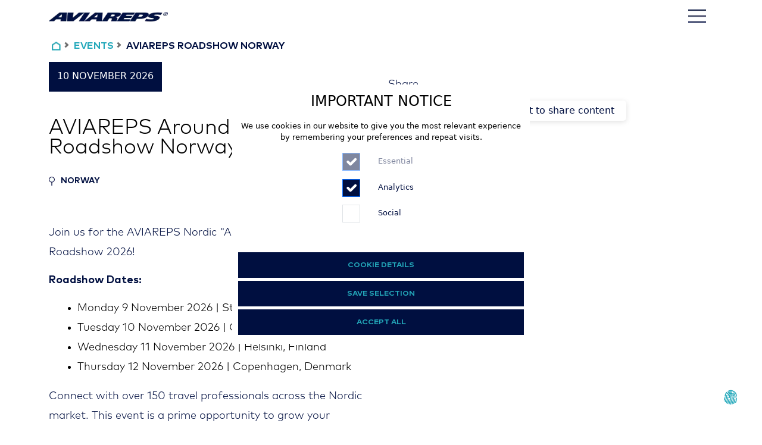

--- FILE ---
content_type: text/html; charset=utf-8
request_url: https://www.aviareps.com/events/aviareps-roadshow-norway
body_size: 10171
content:
<!DOCTYPE html><html lang="en" class="__variable_478d01 __variable_f367f3 __variable_03b8f8"><head><meta charSet="utf-8"/><meta name="viewport" content="width=device-width, initial-scale=1"/><link rel="preload" href="/_next/static/media/2b419e8fb2fec4ad-s.p.woff2" as="font" crossorigin="" type="font/woff2"/><link rel="preload" href="/_next/static/media/37786be940ec402b-s.p.woff2" as="font" crossorigin="" type="font/woff2"/><link rel="preload" href="/_next/static/media/55f9d8744277143a-s.p.woff2" as="font" crossorigin="" type="font/woff2"/><link rel="preload" href="/_next/static/media/886f446b96dc7734-s.p.woff2" as="font" crossorigin="" type="font/woff2"/><link rel="preload" href="/_next/static/media/98e207f02528a563-s.p.woff2" as="font" crossorigin="" type="font/woff2"/><link rel="preload" href="/_next/static/media/e4af272ccee01ff0-s.p.woff2" as="font" crossorigin="" type="font/woff2"/><link rel="preload" href="/_next/static/media/e693e841d50dcf2f-s.p.woff2" as="font" crossorigin="" type="font/woff2"/><link rel="stylesheet" href="/_next/static/css/6a5da81ccb86efff.css" data-precedence="next"/><link rel="stylesheet" href="/_next/static/css/9e622727e4457718.css" data-precedence="next"/><link rel="preload" as="script" fetchPriority="low" href="/_next/static/chunks/webpack-3a8799594107d5f7.js"/><script src="/_next/static/chunks/bf6a786c-ff7259b770883917.js" async=""></script><script src="/_next/static/chunks/4696-7e54ee7312f697c8.js" async=""></script><script src="/_next/static/chunks/main-app-540daf09575fa8ac.js" async=""></script><script src="/_next/static/chunks/2692-6b2e398d0ae983c2.js" async=""></script><script src="/_next/static/chunks/6681-13f3d52ef2cb2ec1.js" async=""></script><script src="/_next/static/chunks/5808-a4affb45f26f8872.js" async=""></script><script src="/_next/static/chunks/3338-ed2c5bd584d6821e.js" async=""></script><script src="/_next/static/chunks/5250-277f9cc867d9ecbb.js" async=""></script><script src="/_next/static/chunks/7161-8a01925d8680ff88.js" async=""></script><script src="/_next/static/chunks/9456-77f8795bc218021d.js" async=""></script><script src="/_next/static/chunks/9996-99714212d2ca77a0.js" async=""></script><script src="/_next/static/chunks/3773-cd71ce9821b93d73.js" async=""></script><script src="/_next/static/chunks/3663-4349e47c7ae7a72a.js" async=""></script><script src="/_next/static/chunks/7341-8e3543ce9f24c8ed.js" async=""></script><script src="/_next/static/chunks/5464-598a278a0f28fff4.js" async=""></script><script src="/_next/static/chunks/9568-07f73851de58f965.js" async=""></script><script src="/_next/static/chunks/9268-d2119d761dccd860.js" async=""></script><script src="/_next/static/chunks/3343-d9353dcc4fc8a752.js" async=""></script><script src="/_next/static/chunks/app/(personal)/layout-dc4c13e8bac75a84.js" async=""></script><script src="/_next/static/chunks/8947-ffe38454ec7b3445.js" async=""></script><script src="/_next/static/chunks/7344-ab5c049832317764.js" async=""></script><script src="/_next/static/chunks/app/(personal)/events/%5Bslug%5D/page-1f9913804dd92641.js" async=""></script><link rel="icon" href="/favicon.ico"/><link rel="icon" href="/favicon-512.png" type="image/png" sizes="512x512"/><link rel="icon" href="/favicon-180.png" type="image/png" sizes="180x180"/><link rel="apple-touch-icon" href="/favicon-180.png" sizes="180x180"/><meta name="theme-color" content="#000"/><title>Roadshow in Oslo, Norway | AVIAREPS</title><meta name="description" content="We welcome you to AVIAREPS Norway&#x27;s yearly Meet The World Nordic Roadshow!"/><link rel="canonical" href="https://aviarepscom-local-website.aviarepscrm.com/"/><link rel="alternate" hrefLang="en-US" href="https://aviarepscom-local-website.aviarepscrm.com/en-US"/><link rel="alternate" hrefLang="de-DE" href="https://aviarepscom-local-website.aviarepscrm.com/de-DE"/><meta property="og:title" content="AVIAREPS Around the World Roadshow Norway"/><meta property="og:description" content="We welcome you to AVIAREPS Norway&#x27;s yearly Meet The World Nordic Roadshow!"/><meta property="og:image" content="https://cdn.sanity.io/images/nw2ajgbq/production/bd31727678a92702c2cf5363bf767d1586c1aaea-820x460.png?rect=0,16,820,428&amp;w=1200&amp;h=627&amp;fit=crop&amp;auto=format"/><meta property="og:image" content="https://cdn.sanity.io/images/nw2ajgbq/production/08a59ae4230767704affda417c4c92b2d2b2dc82-1470x447.png?rect=307,0,856,447&amp;w=1200&amp;h=627&amp;fit=crop&amp;auto=format"/><meta name="twitter:card" content="summary_large_image"/><meta name="twitter:title" content="AVIAREPS Around the World Roadshow Norway"/><meta name="twitter:description" content="We welcome you to AVIAREPS Norway&#x27;s yearly Meet The World Nordic Roadshow!"/><meta name="twitter:image" content="https://cdn.sanity.io/images/nw2ajgbq/production/bd31727678a92702c2cf5363bf767d1586c1aaea-820x460.png?rect=0,16,820,428&amp;w=1200&amp;h=627&amp;fit=crop&amp;auto=format"/><meta name="twitter:image" content="https://cdn.sanity.io/images/nw2ajgbq/production/08a59ae4230767704affda417c4c92b2d2b2dc82-1470x447.png?rect=307,0,856,447&amp;w=1200&amp;h=627&amp;fit=crop&amp;auto=format"/><link rel="icon" href="/favicon.ico" type="image/x-icon" sizes="32x32"/><meta name="next-size-adjust"/><script type="application/ld+json">{"@context":"https://schema.org","@type":"Organization","name":"AVIAREPS","url":"https://www.aviareps.com/","logo":"https://www.aviareps.com/_next/image?url=%2F_next%2Fstatic%2Fmedia%2Faviareps-white.46abd20c.png&w=640&q=75","description":"AVIAREPS is a global leader providing sales, marketing, and communications solutions for aviation, tourism, hospitality, food & beverage, mobility, cargo, and trade promotion industries. Operating in 71 countries, AVIAREPS helps brands grow their market presence and drive sales.","foundingDate":"1994","founder":{"@type":"Person","name":"Michael Gaebler"},"headquarters":{"@type":"PostalAddress","streetAddress":"Landsberger Strasse 110","addressLocality":"Munich","postalCode":"80339","addressCountry":"DE"},"contactPoint":{"@type":"ContactPoint","telephone":"+49 89 552533 416","email":"info@aviareps.com","contactType":"customer service","availableLanguage":["English","German","Spanish","French"]},"sameAs":["https://www.facebook.com/AVIAREPSGroup","https://www.linkedin.com/company/aviareps-group","https://www.youtube.com/user/AVIAREPSGroup","https://www.instagram.com/aviareps/"],"areaServed":"Worldwide","department":[{"@type":"Organization","name":"Aviation","url":"https://www.aviareps.com/industries#airlines"},{"@type":"Organization","name":"Tourism & Destinations","url":"https://www.aviareps.com/industries#destinations"},{"@type":"Organization","name":"Hotels","url":"https://www.aviareps.com/industries#hotels"},{"@type":"Organization","name":"Food & Wine","url":"https://www.aviareps.com/industries#food-wine"},{"@type":"Organization","name":"Cruise Lines","url":"https://www.aviareps.com/industries#cruise-lines"},{"@type":"Organization","name":"Mobility","url":"https://www.aviareps.com/industries#mobility"},{"@type":"Organization","name":"Cargo","url":"https://www.aviareps.com/industries#cargo"},{"@type":"Organization","name":"Trade Promotion","url":"https://www.aviareps.com/industries#trade-promotion"}],"hasOfferCatalog":{"@type":"OfferCatalog","name":"Project Services","itemListElement":[{"@type":"Offer","name":"Missions & Roadshows"},{"@type":"Offer","name":"Exhibit Management"},{"@type":"Offer","name":"Co-Branding Campaigns"},{"@type":"Offer","name":"E-Learning & Webinars"},{"@type":"Offer","name":"Market Research & Strategy"},{"@type":"Offer","name":"Press Events"},{"@type":"Offer","name":"MICE"}]}}</script><link rel="stylesheet" type="text/css" href="https://cdnjs.cloudflare.com/ajax/libs/slick-carousel/1.6.0/slick.min.css"/><link rel="stylesheet" type="text/css" href="https://cdnjs.cloudflare.com/ajax/libs/slick-carousel/1.6.0/slick-theme.min.css"/><script src="/_next/static/chunks/polyfills-c67a75d1b6f99dc8.js" noModule=""></script></head><body><div class="flex min-h-screen flex-col text-black"><!--$--><header class="navBarHeader transparentBg"><nav class="header-content  navbar navbar-expand-false navbar-light"><div class="container"><a href="/" title="Aviareps Logo" class="text-white navbar-brand"><img alt="Aviareps Logo" loading="lazy" width="200" height="28" decoding="async" data-nimg="1" style="color:transparent" srcSet="/_next/image?url=%2F_next%2Fstatic%2Fmedia%2Faviareps_logo_blue_transp.83a3020d.webp&amp;w=256&amp;q=75 1x, /_next/image?url=%2F_next%2Fstatic%2Fmedia%2Faviareps_logo_blue_transp.83a3020d.webp&amp;w=640&amp;q=75 2x" src="/_next/image?url=%2F_next%2Fstatic%2Fmedia%2Faviareps_logo_blue_transp.83a3020d.webp&amp;w=640&amp;q=75"/></a><button aria-controls="responsive-navbar-nav" type="button" aria-label="Toggle navigation" class="navbar-nav-custom navbar-toggler collapsed"><img alt="AVIAREPS Mobile menu icon" loading="lazy" width="30" height="30" decoding="async" data-nimg="1" style="color:transparent" srcSet="/_next/image?url=%2F_next%2Fstatic%2Fmedia%2Fhamburger-menu.9c191de0.webp&amp;w=32&amp;q=75 1x, /_next/image?url=%2F_next%2Fstatic%2Fmedia%2Fhamburger-menu.9c191de0.webp&amp;w=64&amp;q=75 2x" src="/_next/image?url=%2F_next%2Fstatic%2Fmedia%2Fhamburger-menu.9c191de0.webp&amp;w=64&amp;q=75"/></button><div class="navbar-collapse collapse" id="responsive-navbar-nav"><div class="navbar-nav"><div class="navDropdown nav-item dropdown"><a id="collapsible-nav-dropdown" aria-expanded="false" role="button" class="dropdown-toggle nav-link" tabindex="0" href="#">Industries</a></div><div class="navDropdown nav-item dropdown"><a id="collapsible-nav-dropdown" aria-expanded="false" role="button" class="dropdown-toggle nav-link" tabindex="0" href="#">Our Offices</a></div><a href="/aboutus" title="Link to aviareps about us" data-rr-ui-event-key="/aboutus" class="nav-link">About Us</a><a href="/news" title="Link to aviareps newsroom" data-rr-ui-event-key="/news" class="nav-link">Newsroom</a><a href="/events" title="link to aviareps events" data-rr-ui-event-key="/events" class="nav-link">Events</a><a href="/media" title="Link to aviareps media info" data-rr-ui-event-key="/media" class="nav-link">Media</a><a href="/careers" title="Link to aviareps careers" data-rr-ui-event-key="/careers" class="nav-link">Careers</a><a href="/contact" title="Link to aviareps contact form" data-rr-ui-event-key="/contact" class="nav-link">Contact</a><div class="nav-link">Corporate Brochure</div><a href="https://www.aviareps.world/" target="_blank" title="Link to aviareps eco system " data-rr-ui-event-key="https://www.aviareps.world/" class="nav-link">Ecosystem</a></div></div></div></nav></header><!--/$--><div class="flex-grow"><!--$--><script type="application/ld+json">{"@context":"https://schema.org","@type":"Event","name":"AVIAREPS Around the World Roadshow Norway","description":"We welcome you to AVIAREPS Norway's yearly Meet The World Nordic Roadshow!","startDate":"2026-11-10","location":{"@type":"Place","address":"Norway"},"url":"https://www.aviareps.com/events/aviareps-roadshow-norway","organizer":{"@type":"Organization","name":"AVIAREPS"}}</script><script type="application/ld+json">{"@context":"https://schema.org","@type":"BreadcrumbList","itemListElement":[{"@type":"ListItem","position":1,"name":"Home","item":"https://www.aviareps.com/"},{"@type":"ListItem","position":2,"name":"Events","item":"https://www.aviareps.com/events"},{"@type":"ListItem","position":3,"name":"AVIAREPS Around the World Roadshow Norway","item":"https://www.aviareps.com/events/aviareps-roadshow-norway"}]}</script><div class="container mt-5 events-detail-wrapper"><div class="breadcrumbWrapper"><div class="BCLinkItem homeIcon"><img alt="Aviareps Home" loading="lazy" width="15" height="15" decoding="async" data-nimg="1" style="color:transparent" srcSet="/_next/image?url=%2F_next%2Fstatic%2Fmedia%2Fhome_icon.94f0766d.webp&amp;w=16&amp;q=75 1x, /_next/image?url=%2F_next%2Fstatic%2Fmedia%2Fhome_icon.94f0766d.webp&amp;w=32&amp;q=75 2x" src="/_next/image?url=%2F_next%2Fstatic%2Fmedia%2Fhome_icon.94f0766d.webp&amp;w=32&amp;q=75"/></div><div class="BCSeparator"></div><div><span class="coloredItem">EVENTS</span> <span class="BCSeparator"></span></div><div><span class="BCLinkItem">AVIAREPS ROADSHOW NORWAY</span> </div></div><div class="row"><div class="col-md-6 order-md-1 order-lg-1 order-2"><p class="event-date">10 November 2026<!-- --> </p><p class="event-title">AVIAREPS Around the World Roadshow Norway</p><div class="event-country"><img alt="" loading="lazy" width="10" height="10" decoding="async" data-nimg="1" style="color:transparent" srcSet="/_next/image?url=%2F_next%2Fstatic%2Fmedia%2Fpin.763400c6.png&amp;w=16&amp;q=75 1x, /_next/image?url=%2F_next%2Fstatic%2Fmedia%2Fpin.763400c6.png&amp;w=32&amp;q=75 2x" src="/_next/image?url=%2F_next%2Fstatic%2Fmedia%2Fpin.763400c6.png&amp;w=32&amp;q=75"/><p class="event-country-title">Norway</p></div><p class="editor-content">Join us for the AVIAREPS Nordic &quot;Around the World&quot; Roadshow 2026!</p><p class="editor-content"><strong>Roadshow Dates:</strong></p><ul><li>Monday 9 November 2026 | Stockholm, Sweden </li><li>Tuesday 10 November 2026 | Oslo, Norway </li><li>Wednesday 11 November 2026 | Helsinki, Finland</li><li>Thursday 12 November 2026 | Copenhagen, Denmark</li></ul><p class="editor-content">Connect with over 150 travel professionals across the Nordic market. This event is a prime opportunity to grow your business, expand your network, and showcase your products to the Nordic travel trade, including tour operators, travel agents, and trade media.</p><p class="editor-content">Each city will welcome approximately 40–70 key buyers and industry professionals. All workshops will take place at centrally located venues (to be confirmed).</p><p class="editor-content">Roadshow Fee for all 4 cities : €4,940</p><p class="editor-content">Join in 1 city: €2,190</p><p class="editor-content">Join in 2 cities: €3,290</p><p class="editor-content">Join in 3 cities: €3,990</p><p class="editor-content">Register your participation <a class="underline transition hover:opacity-50" href="https://forms.office.com/e/D5wz2HjSpT" rel="noreferrer noopener">HERE.</a> Please note that spots are limited, so we recommend registering your interest as soon as possible. If you have any questions, please do not hesitate to contact us at: <a class="underline transition hover:opacity-50" href="mailto:Nordic.Roadshow@aviareps.com" rel="noreferrer noopener">Nordic.Roadshow@aviareps.com</a></p></div><div class="col-md-6 order-md-2  order-lg-2 order-1"><div class="event-share"><div class="w-full overflow-hidden  mb-4 event-banner-img relative aspect-[16/9]"><img alt="" loading="lazy" width="3500" height="2000" decoding="async" data-nimg="1" class="absolute h-full w-full" style="color:transparent" sizes="100vw" srcSet="/_next/image?url=https%3A%2F%2Fcdn.sanity.io%2Fimages%2Fnw2ajgbq%2Fproduction%2Fbd31727678a92702c2cf5363bf767d1586c1aaea-820x460.png%3Ffit%3Dmax%26auto%3Dformat&amp;w=640&amp;q=75 640w, /_next/image?url=https%3A%2F%2Fcdn.sanity.io%2Fimages%2Fnw2ajgbq%2Fproduction%2Fbd31727678a92702c2cf5363bf767d1586c1aaea-820x460.png%3Ffit%3Dmax%26auto%3Dformat&amp;w=750&amp;q=75 750w, /_next/image?url=https%3A%2F%2Fcdn.sanity.io%2Fimages%2Fnw2ajgbq%2Fproduction%2Fbd31727678a92702c2cf5363bf767d1586c1aaea-820x460.png%3Ffit%3Dmax%26auto%3Dformat&amp;w=828&amp;q=75 828w, /_next/image?url=https%3A%2F%2Fcdn.sanity.io%2Fimages%2Fnw2ajgbq%2Fproduction%2Fbd31727678a92702c2cf5363bf767d1586c1aaea-820x460.png%3Ffit%3Dmax%26auto%3Dformat&amp;w=1080&amp;q=75 1080w, /_next/image?url=https%3A%2F%2Fcdn.sanity.io%2Fimages%2Fnw2ajgbq%2Fproduction%2Fbd31727678a92702c2cf5363bf767d1586c1aaea-820x460.png%3Ffit%3Dmax%26auto%3Dformat&amp;w=1200&amp;q=75 1200w, /_next/image?url=https%3A%2F%2Fcdn.sanity.io%2Fimages%2Fnw2ajgbq%2Fproduction%2Fbd31727678a92702c2cf5363bf767d1586c1aaea-820x460.png%3Ffit%3Dmax%26auto%3Dformat&amp;w=1920&amp;q=75 1920w, /_next/image?url=https%3A%2F%2Fcdn.sanity.io%2Fimages%2Fnw2ajgbq%2Fproduction%2Fbd31727678a92702c2cf5363bf767d1586c1aaea-820x460.png%3Ffit%3Dmax%26auto%3Dformat&amp;w=2048&amp;q=75 2048w, /_next/image?url=https%3A%2F%2Fcdn.sanity.io%2Fimages%2Fnw2ajgbq%2Fproduction%2Fbd31727678a92702c2cf5363bf767d1586c1aaea-820x460.png%3Ffit%3Dmax%26auto%3Dformat&amp;w=3840&amp;q=75 3840w" src="/_next/image?url=https%3A%2F%2Fcdn.sanity.io%2Fimages%2Fnw2ajgbq%2Fproduction%2Fbd31727678a92702c2cf5363bf767d1586c1aaea-820x460.png%3Ffit%3Dmax%26auto%3Dformat&amp;w=3840&amp;q=75"/></div><p class="social-share-title">Share</p><p class="updateCookiesButton">update your cookie consent to share content</p></div></div></div></div><!--/$--></div><!--$--><footer class="footer"><div class="container "><div class="row"><div class="col-12 col-md-3 col-lg-3"><p class="title">Address</p><p class="editor-content company">AVIAREPS AG </p><p class="editor-content company">Corporate Head Office </p><p class="editor-content company">Landsberger Strasse 110 </p><p class="editor-content company">80339 Munich, Germany</p></div><div class="col-12 col-md-3 col-lg-3"><p class="title">Contact</p><a href="tel:+49 89 55 25 33 416" class="phone">P <!-- -->+49 89 55 25 33 416<!-- --> </a> <br/><a href="mailto:info@aviareps.com" class="email">M <!-- -->info@aviareps.com</a></div><div class="col-12 col-md-3 col-lg-3"><p class="title">Legal</p><div class="footer-menu"><a href="/imprint" target="_self">Imprint</a><a href="/privacy-policy" target="_self">Privacy Policy</a><a href="/cookie-policy" target="_self">Cookie Policy</a></div></div><div class="col-12 col-md-3 col-lg-3"><p class="title">Social</p><div class="social-links"><a href="https://www.facebook.com/AviarepsGroup" target="_blank" class="facebook">Facebook</a><a href="https://www.linkedin.com/company/aviareps-group/mycompany/" target="_blank" class="linkedin">Linkedin</a><a href="https://www.youtube.com/@AVIAREPSGroup" target="_blank" class="youtube">Youtube</a><a href="https://www.instagram.com/aviareps_group/" target="_blank" class="instagram">Instagram</a></div></div></div></div><div><div id="fingerPrintIcon" class="cookieButton"><svg xmlns="http://www.w3.org/2000/svg" width="25" height="25" fill="#23a8ba" class="bi bi-fingerprint" viewBox="0 0 16 16"><path d="M8.06 6.5a.5.5 0 0 1 .5.5v.776a11.5 11.5 0 0 1-.552 3.519l-1.331 4.14a.5.5 0 0 1-.952-.305l1.33-4.141a10.5 10.5 0 0 0 .504-3.213V7a.5.5 0 0 1 .5-.5Z"></path><path d="M6.06 7a2 2 0 1 1 4 0 .5.5 0 1 1-1 0 1 1 0 1 0-2 0v.332q0 .613-.066 1.221A.5.5 0 0 1 6 8.447q.06-.555.06-1.115zm3.509 1a.5.5 0 0 1 .487.513 11.5 11.5 0 0 1-.587 3.339l-1.266 3.8a.5.5 0 0 1-.949-.317l1.267-3.8a10.5 10.5 0 0 0 .535-3.048A.5.5 0 0 1 9.569 8m-3.356 2.115a.5.5 0 0 1 .33.626L5.24 14.939a.5.5 0 1 1-.955-.296l1.303-4.199a.5.5 0 0 1 .625-.329"></path><path d="M4.759 5.833A3.501 3.501 0 0 1 11.559 7a.5.5 0 0 1-1 0 2.5 2.5 0 0 0-4.857-.833.5.5 0 1 1-.943-.334m.3 1.67a.5.5 0 0 1 .449.546 10.7 10.7 0 0 1-.4 2.031l-1.222 4.072a.5.5 0 1 1-.958-.287L4.15 9.793a9.7 9.7 0 0 0 .363-1.842.5.5 0 0 1 .546-.449Zm6 .647a.5.5 0 0 1 .5.5c0 1.28-.213 2.552-.632 3.762l-1.09 3.145a.5.5 0 0 1-.944-.327l1.089-3.145c.382-1.105.578-2.266.578-3.435a.5.5 0 0 1 .5-.5Z"></path><path d="M3.902 4.222a5 5 0 0 1 5.202-2.113.5.5 0 0 1-.208.979 4 4 0 0 0-4.163 1.69.5.5 0 0 1-.831-.556m6.72-.955a.5.5 0 0 1 .705-.052A4.99 4.99 0 0 1 13.059 7v1.5a.5.5 0 1 1-1 0V7a3.99 3.99 0 0 0-1.386-3.028.5.5 0 0 1-.051-.705M3.68 5.842a.5.5 0 0 1 .422.568q-.044.289-.044.59c0 .71-.1 1.417-.298 2.1l-1.14 3.923a.5.5 0 1 1-.96-.279L2.8 8.821A6.5 6.5 0 0 0 3.058 7q0-.375.054-.736a.5.5 0 0 1 .568-.422m8.882 3.66a.5.5 0 0 1 .456.54c-.084 1-.298 1.986-.64 2.934l-.744 2.068a.5.5 0 0 1-.941-.338l.745-2.07a10.5 10.5 0 0 0 .584-2.678.5.5 0 0 1 .54-.456"></path><path d="M4.81 1.37A6.5 6.5 0 0 1 14.56 7a.5.5 0 1 1-1 0 5.5 5.5 0 0 0-8.25-4.765.5.5 0 0 1-.5-.865m-.89 1.257a.5.5 0 0 1 .04.706A5.48 5.48 0 0 0 2.56 7a.5.5 0 0 1-1 0c0-1.664.626-3.184 1.655-4.333a.5.5 0 0 1 .706-.04ZM1.915 8.02a.5.5 0 0 1 .346.616l-.779 2.767a.5.5 0 1 1-.962-.27l.778-2.767a.5.5 0 0 1 .617-.346m12.15.481a.5.5 0 0 1 .49.51c-.03 1.499-.161 3.025-.727 4.533l-.07.187a.5.5 0 0 1-.936-.351l.07-.187c.506-1.35.634-2.74.663-4.202a.5.5 0 0 1 .51-.49"></path></svg></div><div id="consentModal" class="hideBanner"><div class="bannerInner"><p style="font-size:1.5rem">IMPORTANT NOTICE</p><p>We use cookies in our website to give you the most relevant experience by remembering your preferences and repeat visits.</p><form class="consentElements"><div><div class="form-check"><input disabled="" type="checkbox" id="essential" class="form-check-input" name="essential" checked=""/><label title="" for="essential" class="form-check-label">Essential</label></div></div><div><div class="form-check"><input type="checkbox" id="analytics" class="form-check-input" name="analytics" checked=""/><label title="" for="analytics" class="form-check-label">Analytics</label></div></div><div><div class="form-check"><input type="checkbox" id="social" class="form-check-input" name="thirdParty"/><label title="" for="social" class="form-check-label">Social</label></div></div></form><div class="consentElements"></div><div class="consentButtons"><div class="button">Cookie Details</div><div class="button">Save selection</div><div class="button">Accept all</div></div></div></div></div></footer><!--/$--></div><script src="/_next/static/chunks/webpack-3a8799594107d5f7.js" async=""></script><script>(self.__next_f=self.__next_f||[]).push([0]);self.__next_f.push([2,null])</script><script>self.__next_f.push([1,"1:HL[\"/_next/static/media/2b419e8fb2fec4ad-s.p.woff2\",\"font\",{\"crossOrigin\":\"\",\"type\":\"font/woff2\"}]\n2:HL[\"/_next/static/media/37786be940ec402b-s.p.woff2\",\"font\",{\"crossOrigin\":\"\",\"type\":\"font/woff2\"}]\n3:HL[\"/_next/static/media/55f9d8744277143a-s.p.woff2\",\"font\",{\"crossOrigin\":\"\",\"type\":\"font/woff2\"}]\n4:HL[\"/_next/static/media/886f446b96dc7734-s.p.woff2\",\"font\",{\"crossOrigin\":\"\",\"type\":\"font/woff2\"}]\n5:HL[\"/_next/static/media/98e207f02528a563-s.p.woff2\",\"font\",{\"crossOrigin\":\"\",\"type\":\"font/woff2\"}]\n6:HL[\"/"])</script><script>self.__next_f.push([1,"_next/static/media/e4af272ccee01ff0-s.p.woff2\",\"font\",{\"crossOrigin\":\"\",\"type\":\"font/woff2\"}]\n7:HL[\"/_next/static/media/e693e841d50dcf2f-s.p.woff2\",\"font\",{\"crossOrigin\":\"\",\"type\":\"font/woff2\"}]\n8:HL[\"/_next/static/css/6a5da81ccb86efff.css\",\"style\"]\n0:\"$L9\"\n"])</script><script>self.__next_f.push([1,"a:HL[\"/_next/static/css/9e622727e4457718.css\",\"style\"]\n"])</script><script>self.__next_f.push([1,"b:I[47690,[],\"\"]\ne:I[5613,[],\"\"]\n10:I[31778,[],\"\"]\n14:I[48955,[],\"\"]\nf:[\"slug\",\"aviareps-roadshow-norway\",\"d\"]\n15:[]\n"])</script><script>self.__next_f.push([1,"9:[[[\"$\",\"link\",\"0\",{\"rel\":\"stylesheet\",\"href\":\"/_next/static/css/6a5da81ccb86efff.css\",\"precedence\":\"next\",\"crossOrigin\":\"$undefined\"}]],[\"$\",\"$Lb\",null,{\"buildId\":\"0WaUOIGVYzAQJCp2ws4p5\",\"assetPrefix\":\"\",\"initialCanonicalUrl\":\"/events/aviareps-roadshow-norway\",\"initialTree\":[\"\",{\"children\":[\"(personal)\",{\"children\":[\"events\",{\"children\":[[\"slug\",\"aviareps-roadshow-norway\",\"d\"],{\"children\":[\"__PAGE__\",{}]}]}]}]},\"$undefined\",\"$undefined\",true],\"initialSeedData\":[\"\",{\"children\":[\"(personal)\",{\"children\":[\"events\",{\"children\":[[\"slug\",\"aviareps-roadshow-norway\",\"d\"],{\"children\":[\"__PAGE__\",{},[\"$Lc\",\"$Ld\",null]]},[\"$\",\"$Le\",null,{\"parallelRouterKey\":\"children\",\"segmentPath\":[\"children\",\"(personal)\",\"children\",\"events\",\"children\",\"$f\",\"children\"],\"loading\":\"$undefined\",\"loadingStyles\":\"$undefined\",\"loadingScripts\":\"$undefined\",\"hasLoading\":false,\"error\":\"$undefined\",\"errorStyles\":\"$undefined\",\"errorScripts\":\"$undefined\",\"template\":[\"$\",\"$L10\",null,{}],\"templateStyles\":\"$undefined\",\"templateScripts\":\"$undefined\",\"notFound\":\"$undefined\",\"notFoundStyles\":\"$undefined\",\"styles\":null}]]},[\"$\",\"$Le\",null,{\"parallelRouterKey\":\"children\",\"segmentPath\":[\"children\",\"(personal)\",\"children\",\"events\",\"children\"],\"loading\":\"$undefined\",\"loadingStyles\":\"$undefined\",\"loadingScripts\":\"$undefined\",\"hasLoading\":false,\"error\":\"$undefined\",\"errorStyles\":\"$undefined\",\"errorScripts\":\"$undefined\",\"template\":[\"$\",\"$L10\",null,{}],\"templateStyles\":\"$undefined\",\"templateScripts\":\"$undefined\",\"notFound\":\"$undefined\",\"notFoundStyles\":\"$undefined\",\"styles\":null}]]},[null,\"$L11\",null]]},[null,\"$L12\",null]],\"initialHead\":[false,\"$L13\"],\"globalErrorComponent\":\"$14\",\"missingSlots\":\"$W15\"}]]\n"])</script><script>self.__next_f.push([1,"16:I[619,[\"2692\",\"static/chunks/2692-6b2e398d0ae983c2.js\",\"6681\",\"static/chunks/6681-13f3d52ef2cb2ec1.js\",\"5808\",\"static/chunks/5808-a4affb45f26f8872.js\",\"3338\",\"static/chunks/3338-ed2c5bd584d6821e.js\",\"5250\",\"static/chunks/5250-277f9cc867d9ecbb.js\",\"7161\",\"static/chunks/7161-8a01925d8680ff88.js\",\"9456\",\"static/chunks/9456-77f8795bc218021d.js\",\"9996\",\"static/chunks/9996-99714212d2ca77a0.js\",\"3773\",\"static/chunks/3773-cd71ce9821b93d73.js\",\"3663\",\"static/chunks/3663-4349e47c7ae7a72a.js\",\"7341\",\"static/chunks/7341-8e3543ce9f24c8ed.js\",\"5464\",\"static/chunks/5464-598a278a0f28fff4.js\",\"9568\",\"static/chunks/9568-07f73851de58f965.js\",\"9268\",\"static/chunks/9268-d2119d761dccd860.js\",\"3343\",\"static/chunks/3343-d9353dcc4fc8a752.js\",\"8693\",\"static/chunks/app/(personal)/layout-dc4c13e8bac75a84.js\"],\"\"]\n"])</script><script>self.__next_f.push([1,"17:\"$Sreact.suspense\"\n"])</script><script>self.__next_f.push([1,"11:[[\"$\",\"$L16\",null,{}],[\"$\",\"div\",null,{\"className\":\"flex min-h-screen flex-col text-black\",\"children\":[[\"$\",\"$17\",null,{\"children\":\"$L18\"}],[\"$\",\"div\",null,{\"className\":\"flex-grow\",\"children\":[\"$\",\"$17\",null,{\"children\":[\"$\",\"$Le\",null,{\"parallelRouterKey\":\"children\",\"segmentPath\":[\"children\",\"(personal)\",\"children\"],\"loading\":\"$undefined\",\"loadingStyles\":\"$undefined\",\"loadingScripts\":\"$undefined\",\"hasLoading\":false,\"error\":\"$undefined\",\"errorStyles\":\"$undefined\",\"errorScripts\":\"$undefined\",\"template\":[\"$\",\"$L10\",null,{}],\"templateStyles\":\"$undefined\",\"templateScripts\":\"$undefined\",\"notFound\":[[\"$\",\"title\",null,{\"children\":\"404: This page could not be found.\"}],[\"$\",\"div\",null,{\"style\":{\"fontFamily\":\"system-ui,\\\"Segoe UI\\\",Roboto,Helvetica,Arial,sans-serif,\\\"Apple Color Emoji\\\",\\\"Segoe UI Emoji\\\"\",\"height\":\"100vh\",\"textAlign\":\"center\",\"display\":\"flex\",\"flexDirection\":\"column\",\"alignItems\":\"center\",\"justifyContent\":\"center\"},\"children\":[\"$\",\"div\",null,{\"children\":[[\"$\",\"style\",null,{\"dangerouslySetInnerHTML\":{\"__html\":\"body{color:#000;background:#fff;margin:0}.next-error-h1{border-right:1px solid rgba(0,0,0,.3)}@media (prefers-color-scheme:dark){body{color:#fff;background:#000}.next-error-h1{border-right:1px solid rgba(255,255,255,.3)}}\"}}],[\"$\",\"h1\",null,{\"className\":\"next-error-h1\",\"style\":{\"display\":\"inline-block\",\"margin\":\"0 20px 0 0\",\"padding\":\"0 23px 0 0\",\"fontSize\":24,\"fontWeight\":500,\"verticalAlign\":\"top\",\"lineHeight\":\"49px\"},\"children\":\"404\"}],[\"$\",\"div\",null,{\"style\":{\"display\":\"inline-block\"},\"children\":[\"$\",\"h2\",null,{\"style\":{\"fontSize\":14,\"fontWeight\":400,\"lineHeight\":\"49px\",\"margin\":0},\"children\":\"This page could not be found.\"}]}]]}]}]],\"notFoundStyles\":[],\"styles\":null}]}]}],[\"$\",\"$17\",null,{\"children\":\"$L19\"}]]}],false]\n"])</script><script>self.__next_f.push([1,"1a:T949,"])</script><script>self.__next_f.push([1,"{\"@context\":\"https://schema.org\",\"@type\":\"Organization\",\"name\":\"AVIAREPS\",\"url\":\"https://www.aviareps.com/\",\"logo\":\"https://www.aviareps.com/_next/image?url=%2F_next%2Fstatic%2Fmedia%2Faviareps-white.46abd20c.png\u0026w=640\u0026q=75\",\"description\":\"AVIAREPS is a global leader providing sales, marketing, and communications solutions for aviation, tourism, hospitality, food \u0026 beverage, mobility, cargo, and trade promotion industries. Operating in 71 countries, AVIAREPS helps brands grow their market presence and drive sales.\",\"foundingDate\":\"1994\",\"founder\":{\"@type\":\"Person\",\"name\":\"Michael Gaebler\"},\"headquarters\":{\"@type\":\"PostalAddress\",\"streetAddress\":\"Landsberger Strasse 110\",\"addressLocality\":\"Munich\",\"postalCode\":\"80339\",\"addressCountry\":\"DE\"},\"contactPoint\":{\"@type\":\"ContactPoint\",\"telephone\":\"+49 89 552533 416\",\"email\":\"info@aviareps.com\",\"contactType\":\"customer service\",\"availableLanguage\":[\"English\",\"German\",\"Spanish\",\"French\"]},\"sameAs\":[\"https://www.facebook.com/AVIAREPSGroup\",\"https://www.linkedin.com/company/aviareps-group\",\"https://www.youtube.com/user/AVIAREPSGroup\",\"https://www.instagram.com/aviareps/\"],\"areaServed\":\"Worldwide\",\"department\":[{\"@type\":\"Organization\",\"name\":\"Aviation\",\"url\":\"https://www.aviareps.com/industries#airlines\"},{\"@type\":\"Organization\",\"name\":\"Tourism \u0026 Destinations\",\"url\":\"https://www.aviareps.com/industries#destinations\"},{\"@type\":\"Organization\",\"name\":\"Hotels\",\"url\":\"https://www.aviareps.com/industries#hotels\"},{\"@type\":\"Organization\",\"name\":\"Food \u0026 Wine\",\"url\":\"https://www.aviareps.com/industries#food-wine\"},{\"@type\":\"Organization\",\"name\":\"Cruise Lines\",\"url\":\"https://www.aviareps.com/industries#cruise-lines\"},{\"@type\":\"Organization\",\"name\":\"Mobility\",\"url\":\"https://www.aviareps.com/industries#mobility\"},{\"@type\":\"Organization\",\"name\":\"Cargo\",\"url\":\"https://www.aviareps.com/industries#cargo\"},{\"@type\":\"Organization\",\"name\":\"Trade Promotion\",\"url\":\"https://www.aviareps.com/industries#trade-promotion\"}],\"hasOfferCatalog\":{\"@type\":\"OfferCatalog\",\"name\":\"Project Services\",\"itemListElement\":[{\"@type\":\"Offer\",\"name\":\"Missions \u0026 Roadshows\"},{\"@type\":\"Offer\",\"name\":\"Exhibit Management\"},{\"@type\":\"Offer\",\"name\":\"Co-Branding Campaigns\"},{\"@type\":\"Offer\",\"name\":\"E-Learning \u0026 Webinars\"},{\"@type\":\"Offer\",\"name\":\"Market Research \u0026 Strategy\"},{\"@type\":\"Offer\",\"name\":\"Press Events\"},{\"@type\":\"Offer\",\"name\":\"MICE\"}]}}"])</script><script>self.__next_f.push([1,"1b:{\"fontFamily\":\"system-ui,\\\"Segoe UI\\\",Roboto,Helvetica,Arial,sans-serif,\\\"Apple Color Emoji\\\",\\\"Segoe UI Emoji\\\"\",\"height\":\"100vh\",\"textAlign\":\"center\",\"display\":\"flex\",\"flexDirection\":\"column\",\"alignItems\":\"center\",\"justifyContent\":\"center\"}\n1c:{\"display\":\"inline-block\",\"margin\":\"0 20px 0 0\",\"padding\":\"0 23px 0 0\",\"fontSize\":24,\"fontWeight\":500,\"verticalAlign\":\"top\",\"lineHeight\":\"49px\"}\n1d:{\"display\":\"inline-block\"}\n1e:{\"fontSize\":14,\"fontWeight\":400,\"lineHeight\":\"49px\",\"margin\":0}\n"])</script><script>self.__next_f.push([1,"12:[\"$\",\"html\",null,{\"lang\":\"en\",\"className\":\"__variable_478d01 __variable_f367f3 __variable_03b8f8\",\"children\":[[\"$\",\"head\",null,{\"children\":[[\"$\",\"script\",null,{\"type\":\"application/ld+json\",\"dangerouslySetInnerHTML\":{\"__html\":\"$1a\"}}],[\"$\",\"link\",null,{\"rel\":\"icon\",\"href\":\"/favicon.ico\"}],[\"$\",\"link\",null,{\"rel\":\"icon\",\"href\":\"/favicon-512.png\",\"type\":\"image/png\",\"sizes\":\"512x512\"}],[\"$\",\"link\",null,{\"rel\":\"icon\",\"href\":\"/favicon-180.png\",\"type\":\"image/png\",\"sizes\":\"180x180\"}],[\"$\",\"link\",null,{\"rel\":\"apple-touch-icon\",\"href\":\"/favicon-180.png\",\"sizes\":\"180x180\"}],[\"$\",\"link\",null,{\"rel\":\"stylesheet\",\"type\":\"text/css\",\"href\":\"https://cdnjs.cloudflare.com/ajax/libs/slick-carousel/1.6.0/slick.min.css\"}],[\"$\",\"link\",null,{\"rel\":\"stylesheet\",\"type\":\"text/css\",\"href\":\"https://cdnjs.cloudflare.com/ajax/libs/slick-carousel/1.6.0/slick-theme.min.css\"}]]}],[\"$\",\"body\",null,{\"children\":[\"$\",\"$Le\",null,{\"parallelRouterKey\":\"children\",\"segmentPath\":[\"children\"],\"loading\":\"$undefined\",\"loadingStyles\":\"$undefined\",\"loadingScripts\":\"$undefined\",\"hasLoading\":false,\"error\":\"$undefined\",\"errorStyles\":\"$undefined\",\"errorScripts\":\"$undefined\",\"template\":[\"$\",\"$L10\",null,{}],\"templateStyles\":\"$undefined\",\"templateScripts\":\"$undefined\",\"notFound\":[[\"$\",\"title\",null,{\"children\":\"404: This page could not be found.\"}],[\"$\",\"div\",null,{\"style\":\"$1b\",\"children\":[\"$\",\"div\",null,{\"children\":[[\"$\",\"style\",null,{\"dangerouslySetInnerHTML\":{\"__html\":\"body{color:#000;background:#fff;margin:0}.next-error-h1{border-right:1px solid rgba(0,0,0,.3)}@media (prefers-color-scheme:dark){body{color:#fff;background:#000}.next-error-h1{border-right:1px solid rgba(255,255,255,.3)}}\"}}],[\"$\",\"h1\",null,{\"className\":\"next-error-h1\",\"style\":\"$1c\",\"children\":\"404\"}],[\"$\",\"div\",null,{\"style\":\"$1d\",\"children\":[\"$\",\"h2\",null,{\"style\":\"$1e\",\"children\":\"This page could not be found.\"}]}]]}]}]],\"notFoundStyles\":[],\"styles\":[[\"$\",\"link\",\"0\",{\"rel\":\"stylesheet\",\"href\":\"/_next/static/css/9e622727e4457718.css\",\"precedence\":\"next\",\"crossOrigin\":\"$undefined\"}]]}]}]]}]\n"])</script><script>self.__next_f.push([1,"1f:I[56984,[\"2692\",\"static/chunks/2692-6b2e398d0ae983c2.js\",\"6681\",\"static/chunks/6681-13f3d52ef2cb2ec1.js\",\"5808\",\"static/chunks/5808-a4affb45f26f8872.js\",\"3338\",\"static/chunks/3338-ed2c5bd584d6821e.js\",\"5250\",\"static/chunks/5250-277f9cc867d9ecbb.js\",\"7161\",\"static/chunks/7161-8a01925d8680ff88.js\",\"9456\",\"static/chunks/9456-77f8795bc218021d.js\",\"9996\",\"static/chunks/9996-99714212d2ca77a0.js\",\"3773\",\"static/chunks/3773-cd71ce9821b93d73.js\",\"3663\",\"static/chunks/3663-4349e47c7ae7a72a.js\",\"7341\",\"static/chunks/7341-8e3543ce9f24c8ed.js\",\"5464\",\"static/chunks/5464-598a278a0f28fff4.js\",\"9568\",\"static/chunks/9568-07f73851de58f965.js\",\"9268\",\"static/chunks/9268-d2119d761dccd860.js\",\"3343\",\"static/chunks/3343-d9353dcc4fc8a752.js\",\"8693\",\"static/chunks/app/(personal)/layout-dc4c13e8bac75a84.js\"],\"\"]\n"])</script><script>self.__next_f.push([1,"20:I[95161,[\"2692\",\"static/chunks/2692-6b2e398d0ae983c2.js\",\"6681\",\"static/chunks/6681-13f3d52ef2cb2ec1.js\",\"5808\",\"static/chunks/5808-a4affb45f26f8872.js\",\"3338\",\"static/chunks/3338-ed2c5bd584d6821e.js\",\"5250\",\"static/chunks/5250-277f9cc867d9ecbb.js\",\"7161\",\"static/chunks/7161-8a01925d8680ff88.js\",\"9456\",\"static/chunks/9456-77f8795bc218021d.js\",\"9996\",\"static/chunks/9996-99714212d2ca77a0.js\",\"3773\",\"static/chunks/3773-cd71ce9821b93d73.js\",\"3663\",\"static/chunks/3663-4349e47c7ae7a72a.js\",\"7341\",\"static/chunks/7341-8e3543ce9f24c8ed.js\",\"5464\",\"static/chunks/5464-598a278a0f28fff4.js\",\"9568\",\"static/chunks/9568-07f73851de58f965.js\",\"9268\",\"static/chunks/9268-d2119d761dccd860.js\",\"3343\",\"static/chunks/3343-d9353dcc4fc8a752.js\",\"8693\",\"static/chunks/app/(personal)/layout-dc4c13e8bac75a84.js\"],\"\"]\n"])</script><script>self.__next_f.push([1,"18:[\"$\",\"$L1f\",null,{\"data\":{\"address\":[{\"_key\":\"03df33532305\",\"_type\":\"block\",\"children\":[{\"_key\":\"c6449d13349e0\",\"_type\":\"span\",\"marks\":[],\"text\":\"AVIAREPS AG \"}],\"markDefs\":[],\"style\":\"normal\"},{\"_key\":\"b98470117711\",\"_type\":\"block\",\"children\":[{\"_key\":\"46ad9ba8d270\",\"_type\":\"span\",\"marks\":[],\"text\":\"Corporate Head Office \"}],\"markDefs\":[],\"style\":\"normal\"},{\"_key\":\"225dcedb7586\",\"_type\":\"block\",\"children\":[{\"_key\":\"3f7c5ac70e46\",\"_type\":\"span\",\"marks\":[],\"text\":\"Landsberger Strasse 110 \"}],\"markDefs\":[],\"style\":\"normal\"},{\"_key\":\"debe18ba1dd2\",\"_type\":\"block\",\"children\":[{\"_key\":\"17cf5681fcbb\",\"_type\":\"span\",\"marks\":[],\"text\":\"80339 Munich, Germany\"}],\"markDefs\":[],\"style\":\"normal\"}],\"email\":\"info@aviareps.com\",\"facebookUrl\":\"https://www.facebook.com/AviarepsGroup\",\"instagramUrl\":\"https://www.instagram.com/aviareps_group/\",\"linkedinUrl\":\"https://www.linkedin.com/company/aviareps-group/mycompany/\",\"menuItems\":[{\"_type\":\"home\",\"slug\":null,\"title\":\"homepage\"},{\"_type\":\"industries\",\"slug\":null,\"title\":\"Industries\"},{\"_type\":\"page\",\"slug\":\"privacy-policy\",\"title\":\"Privacy Policy\"},{\"_type\":\"page\",\"slug\":\"imprint\",\"title\":\"Imprint\"},{\"_type\":\"page\",\"slug\":\"cookie-policy\",\"title\":\"Cookie Policy\"},{\"_type\":\"newsroom\",\"slug\":null,\"title\":\"News\"},{\"_type\":\"media\",\"slug\":null,\"title\":\"Media\"}],\"ogImage\":{\"_type\":\"image\",\"asset\":{\"_ref\":\"image-08a59ae4230767704affda417c4c92b2d2b2dc82-1470x447-png\",\"_type\":\"reference\"}},\"phone\":\"+49 89 55 25 33 416\",\"youtubeUrl\":\"https://www.youtube.com/@AVIAREPSGroup\"}}]\n"])</script><script>self.__next_f.push([1,"19:[\"$\",\"$L20\",null,{\"data\":{\"address\":[{\"_key\":\"03df33532305\",\"_type\":\"block\",\"children\":[{\"_key\":\"c6449d13349e0\",\"_type\":\"span\",\"marks\":[],\"text\":\"AVIAREPS AG \"}],\"markDefs\":[],\"style\":\"normal\"},{\"_key\":\"b98470117711\",\"_type\":\"block\",\"children\":[{\"_key\":\"46ad9ba8d270\",\"_type\":\"span\",\"marks\":[],\"text\":\"Corporate Head Office \"}],\"markDefs\":[],\"style\":\"normal\"},{\"_key\":\"225dcedb7586\",\"_type\":\"block\",\"children\":[{\"_key\":\"3f7c5ac70e46\",\"_type\":\"span\",\"marks\":[],\"text\":\"Landsberger Strasse 110 \"}],\"markDefs\":[],\"style\":\"normal\"},{\"_key\":\"debe18ba1dd2\",\"_type\":\"block\",\"children\":[{\"_key\":\"17cf5681fcbb\",\"_type\":\"span\",\"marks\":[],\"text\":\"80339 Munich, Germany\"}],\"markDefs\":[],\"style\":\"normal\"}],\"email\":\"info@aviareps.com\",\"facebookUrl\":\"https://www.facebook.com/AviarepsGroup\",\"instagramUrl\":\"https://www.instagram.com/aviareps_group/\",\"linkedinUrl\":\"https://www.linkedin.com/company/aviareps-group/mycompany/\",\"menuItems\":[{\"_type\":\"home\",\"slug\":null,\"title\":\"homepage\"},{\"_type\":\"industries\",\"slug\":null,\"title\":\"Industries\"},{\"_type\":\"page\",\"slug\":\"privacy-policy\",\"title\":\"Privacy Policy\"},{\"_type\":\"page\",\"slug\":\"imprint\",\"title\":\"Imprint\"},{\"_type\":\"page\",\"slug\":\"cookie-policy\",\"title\":\"Cookie Policy\"},{\"_type\":\"newsroom\",\"slug\":null,\"title\":\"News\"},{\"_type\":\"media\",\"slug\":null,\"title\":\"Media\"}],\"ogImage\":{\"_type\":\"image\",\"asset\":{\"_ref\":\"image-08a59ae4230767704affda417c4c92b2d2b2dc82-1470x447-png\",\"_type\":\"reference\"}},\"phone\":\"+49 89 55 25 33 416\",\"youtubeUrl\":\"https://www.youtube.com/@AVIAREPSGroup\"}}]\n"])</script><script>self.__next_f.push([1,"21:I[31990,[\"2692\",\"static/chunks/2692-6b2e398d0ae983c2.js\",\"6681\",\"static/chunks/6681-13f3d52ef2cb2ec1.js\",\"5808\",\"static/chunks/5808-a4affb45f26f8872.js\",\"3338\",\"static/chunks/3338-ed2c5bd584d6821e.js\",\"7161\",\"static/chunks/7161-8a01925d8680ff88.js\",\"9456\",\"static/chunks/9456-77f8795bc218021d.js\",\"8947\",\"static/chunks/8947-ffe38454ec7b3445.js\",\"9996\",\"static/chunks/9996-99714212d2ca77a0.js\",\"3773\",\"static/chunks/3773-cd71ce9821b93d73.js\",\"7344\",\"static/chunks/7344-ab5c049832317764.js\",\"9268\",\"static/chunks/9268-d2119d761dccd860.js\",\"3343\",\"static/chunks/3343-d9353dcc4fc8a752.js\",\"6755\",\"static/chunks/app/(personal)/events/%5Bslug%5D/page-1f9913804dd92641.js\"],\"\"]\n"])</script><script>self.__next_f.push([1,"d:[[\"$\",\"script\",null,{\"type\":\"application/ld+json\",\"dangerouslySetInnerHTML\":{\"__html\":\"{\\\"@context\\\":\\\"https://schema.org\\\",\\\"@type\\\":\\\"Event\\\",\\\"name\\\":\\\"AVIAREPS Around the World Roadshow Norway\\\",\\\"description\\\":\\\"We welcome you to AVIAREPS Norway's yearly Meet The World Nordic Roadshow!\\\",\\\"startDate\\\":\\\"2026-11-10\\\",\\\"location\\\":{\\\"@type\\\":\\\"Place\\\",\\\"address\\\":\\\"Norway\\\"},\\\"url\\\":\\\"https://www.aviareps.com/events/aviareps-roadshow-norway\\\",\\\"organizer\\\":{\\\"@type\\\":\\\"Organization\\\",\\\"name\\\":\\\"AVIAREPS\\\"}}\"}}],[\"$\",\"script\",null,{\"type\":\"application/ld+json\",\"dangerouslySetInnerHTML\":{\"__html\":\"{\\\"@context\\\":\\\"https://schema.org\\\",\\\"@type\\\":\\\"BreadcrumbList\\\",\\\"itemListElement\\\":[{\\\"@type\\\":\\\"ListItem\\\",\\\"position\\\":1,\\\"name\\\":\\\"Home\\\",\\\"item\\\":\\\"https://www.aviareps.com/\\\"},{\\\"@type\\\":\\\"ListItem\\\",\\\"position\\\":2,\\\"name\\\":\\\"Events\\\",\\\"item\\\":\\\"https://www.aviareps.com/events\\\"},{\\\"@type\\\":\\\"ListItem\\\",\\\"position\\\":3,\\\"name\\\":\\\"AVIAREPS Around the World Roadshow Norway\\\",\\\"item\\\":\\\"https://www.aviareps.com/events/aviareps-roadshow-norway\\\"}]}\"}}],[\"$\",\"$L21\",null,{\"data\":{\"_id\":\"97a9f698-dbff-4bc1-8a76-51a1c342f57f\",\"allDay\":\"2026-11-10\",\"content\":[{\"_key\":\"45653bac9af2\",\"_type\":\"block\",\"children\":[{\"_key\":\"357db2ef2e9f\",\"_type\":\"span\",\"marks\":[],\"text\":\"Join us for the AVIAREPS Nordic \\\"Around the World\\\" Roadshow 2026!\"}],\"markDefs\":[],\"style\":\"normal\"},{\"_key\":\"ac6d91aebe37\",\"_type\":\"block\",\"children\":[{\"_key\":\"1d891f3f5660\",\"_type\":\"span\",\"marks\":[\"strong\"],\"text\":\"Roadshow Dates:\"}],\"markDefs\":[],\"style\":\"normal\"},{\"_key\":\"6d67620b4494\",\"_type\":\"block\",\"children\":[{\"_key\":\"adf7c2448ff9\",\"_type\":\"span\",\"marks\":[],\"text\":\"Monday 9 November 2026 | Stockholm, Sweden \"}],\"level\":1,\"listItem\":\"bullet\",\"markDefs\":[],\"style\":\"normal\"},{\"_key\":\"66b028414935\",\"_type\":\"block\",\"children\":[{\"_key\":\"dbf5bcd7211e\",\"_type\":\"span\",\"marks\":[],\"text\":\"Tuesday 10 November 2026 | Oslo, Norway \"}],\"level\":1,\"listItem\":\"bullet\",\"markDefs\":[],\"style\":\"normal\"},{\"_key\":\"61d6420fe2e5\",\"_type\":\"block\",\"children\":[{\"_key\":\"6ec3bf2bf40a\",\"_type\":\"span\",\"marks\":[],\"text\":\"Wednesday 11 November 2026 | Helsinki, Finland\"}],\"level\":1,\"listItem\":\"bullet\",\"markDefs\":[],\"style\":\"normal\"},{\"_key\":\"5224e3bb43b6\",\"_type\":\"block\",\"children\":[{\"_key\":\"2ea3b26a2015\",\"_type\":\"span\",\"marks\":[],\"text\":\"Thursday 12 November 2026 | Copenhagen, Denmark\"}],\"level\":1,\"listItem\":\"bullet\",\"markDefs\":[],\"style\":\"normal\"},{\"_key\":\"d80546218c4f\",\"_type\":\"block\",\"children\":[{\"_key\":\"30c64cd28e53\",\"_type\":\"span\",\"marks\":[],\"text\":\"Connect with over 150 travel professionals across the Nordic market. This event is a prime opportunity to grow your business, expand your network, and showcase your products to the Nordic travel trade, including tour operators, travel agents, and trade media.\"}],\"markDefs\":[],\"style\":\"normal\"},{\"_key\":\"e5f53aecfa26\",\"_type\":\"block\",\"children\":[{\"_key\":\"dc4c173bfd09\",\"_type\":\"span\",\"marks\":[],\"text\":\"Each city will welcome approximately 40–70 key buyers and industry professionals. All workshops will take place at centrally located venues (to be confirmed).\"}],\"markDefs\":[],\"style\":\"normal\"},{\"_key\":\"c35eb50430b2\",\"_type\":\"block\",\"children\":[{\"_key\":\"196a21556353\",\"_type\":\"span\",\"marks\":[],\"text\":\"Roadshow Fee for all 4 cities : €4,940\"}],\"markDefs\":[],\"style\":\"normal\"},{\"_key\":\"350e575d6e21\",\"_type\":\"block\",\"children\":[{\"_key\":\"46cf67562353\",\"_type\":\"span\",\"marks\":[],\"text\":\"Join in 1 city: €2,190\"}],\"markDefs\":[],\"style\":\"normal\"},{\"_key\":\"20154b20ef9d\",\"_type\":\"block\",\"children\":[{\"_key\":\"dcf6f988a031\",\"_type\":\"span\",\"marks\":[],\"text\":\"Join in 2 cities: €3,290\"}],\"markDefs\":[],\"style\":\"normal\"},{\"_key\":\"ae81eb9b0996\",\"_type\":\"block\",\"children\":[{\"_key\":\"1c8000d1a49f\",\"_type\":\"span\",\"marks\":[],\"text\":\"Join in 3 cities: €3,990\"}],\"markDefs\":[],\"style\":\"normal\"},{\"_key\":\"e1314c720903\",\"_type\":\"block\",\"children\":[{\"_key\":\"96842f0fe29e\",\"_type\":\"span\",\"marks\":[],\"text\":\"Register your participation \"},{\"_key\":\"3d4a68697639\",\"_type\":\"span\",\"marks\":[\"a02dd12f4dcf\"],\"text\":\"HERE.\"},{\"_key\":\"fa6d8a2884c1\",\"_type\":\"span\",\"marks\":[],\"text\":\" Please note that spots are limited, so we recommend registering your interest as soon as possible. If you have any questions, please do not hesitate to contact us at: \"},{\"_key\":\"a0b69a609c8b\",\"_type\":\"span\",\"marks\":[\"ee7f980d5ec0\"],\"text\":\"Nordic.Roadshow@aviareps.com\"}],\"markDefs\":[{\"_key\":\"a02dd12f4dcf\",\"_type\":\"link\",\"href\":\"https://forms.office.com/e/D5wz2HjSpT\"},{\"_key\":\"ee7f980d5ec0\",\"_type\":\"link\",\"href\":\"mailto:Nordic.Roadshow@aviareps.com\"}],\"style\":\"normal\"}],\"country\":\"Norway\",\"coverImage\":{\"_type\":\"image\",\"asset\":{\"_ref\":\"image-bd31727678a92702c2cf5363bf767d1586c1aaea-820x460-png\",\"_type\":\"reference\"}},\"dateRange\":{\"_type\":\"duration\",\"end\":\"2024-11-14\",\"start\":\"2024-11-11\"},\"dateTime\":null,\"eventDateType\":\"allDay\",\"metaTitle\":\"Roadshow in Oslo, Norway | AVIAREPS\",\"overview\":[{\"_key\":\"a45fe0a08355\",\"_type\":\"block\",\"children\":[{\"_key\":\"99ef92b4ba57\",\"_type\":\"span\",\"marks\":[],\"text\":\"We welcome you to AVIAREPS Norway's yearly Meet The World Nordic Roadshow!\"}],\"markDefs\":[],\"style\":\"normal\"}],\"registerUrl\":\"https://forms.office.com/pages/responsepage.aspx?id=0kzGPNr_JUSPPTdC2g99EK13hYMeThNPqeMnthdLfihUMlpUQlgxVVRZSFNaSFdZOVZYTzFWWDRaTC4u\u0026route=shorturl\",\"slug\":\"aviareps-roadshow-norway\",\"title\":\"AVIAREPS Around the World Roadshow Norway\"}}]]\n"])</script><script>self.__next_f.push([1,"13:[[\"$\",\"meta\",\"0\",{\"name\":\"viewport\",\"content\":\"width=device-width, initial-scale=1\"}],[\"$\",\"meta\",\"1\",{\"name\":\"theme-color\",\"content\":\"#000\"}],[\"$\",\"meta\",\"2\",{\"charSet\":\"utf-8\"}],[\"$\",\"title\",\"3\",{\"children\":\"Roadshow in Oslo, Norway | AVIAREPS\"}],[\"$\",\"meta\",\"4\",{\"name\":\"description\",\"content\":\"We welcome you to AVIAREPS Norway's yearly Meet The World Nordic Roadshow!\"}],[\"$\",\"link\",\"5\",{\"rel\":\"canonical\",\"href\":\"https://aviarepscom-local-website.aviarepscrm.com/\"}],[\"$\",\"link\",\"6\",{\"rel\":\"alternate\",\"hrefLang\":\"en-US\",\"href\":\"https://aviarepscom-local-website.aviarepscrm.com/en-US\"}],[\"$\",\"link\",\"7\",{\"rel\":\"alternate\",\"hrefLang\":\"de-DE\",\"href\":\"https://aviarepscom-local-website.aviarepscrm.com/de-DE\"}],[\"$\",\"meta\",\"8\",{\"property\":\"og:title\",\"content\":\"AVIAREPS Around the World Roadshow Norway\"}],[\"$\",\"meta\",\"9\",{\"property\":\"og:description\",\"content\":\"We welcome you to AVIAREPS Norway's yearly Meet The World Nordic Roadshow!\"}],[\"$\",\"meta\",\"10\",{\"property\":\"og:image\",\"content\":\"https://cdn.sanity.io/images/nw2ajgbq/production/bd31727678a92702c2cf5363bf767d1586c1aaea-820x460.png?rect=0,16,820,428\u0026w=1200\u0026h=627\u0026fit=crop\u0026auto=format\"}],[\"$\",\"meta\",\"11\",{\"property\":\"og:image\",\"content\":\"https://cdn.sanity.io/images/nw2ajgbq/production/08a59ae4230767704affda417c4c92b2d2b2dc82-1470x447.png?rect=307,0,856,447\u0026w=1200\u0026h=627\u0026fit=crop\u0026auto=format\"}],[\"$\",\"meta\",\"12\",{\"name\":\"twitter:card\",\"content\":\"summary_large_image\"}],[\"$\",\"meta\",\"13\",{\"name\":\"twitter:title\",\"content\":\"AVIAREPS Around the World Roadshow Norway\"}],[\"$\",\"meta\",\"14\",{\"name\":\"twitter:description\",\"content\":\"We welcome you to AVIAREPS Norway's yearly Meet The World Nordic Roadshow!\"}],[\"$\",\"meta\",\"15\",{\"name\":\"twitter:image\",\"content\":\"https://cdn.sanity.io/images/nw2ajgbq/production/bd31727678a92702c2cf5363bf767d1586c1aaea-820x460.png?rect=0,16,820,428\u0026w=1200\u0026h=627\u0026fit=crop\u0026auto=format\"}],[\"$\",\"meta\",\"16\",{\"name\":\"twitter:image\",\"content\":\"https://cdn.sanity.io/images/nw2ajgbq/production/08a59ae4230767704affda417c4c92b2d2b2dc82-1470x447.png?rect=307,0,856,447\u0026w=1200\u0026h=627\u0026fit=crop\u0026auto=format\"}],[\"$\",\"link\",\"17\",{\"rel\":\"icon\",\"href\":\"/favicon.ico\",\"type\":\"image/x-icon\",\"sizes\":\"32x32\"}],[\"$\",\"meta\",\"18\",{\"name\":\"next-size-adjust\"}]]\n"])</script><script>self.__next_f.push([1,"c:null\n"])</script><script>self.__next_f.push([1,""])</script></body></html>

--- FILE ---
content_type: text/css; charset=UTF-8
request_url: https://www.aviareps.com/_next/static/css/6a5da81ccb86efff.css
body_size: 5375
content:
/*
! tailwindcss v3.4.1 | MIT License | https://tailwindcss.com
*/*,:after,:before{box-sizing:border-box;border:0 solid #ced2d9}:after,:before{--tw-content:""}:host,html{line-height:1.5;-webkit-text-size-adjust:100%;tab-size:4;font-family:var(--font-sans);font-feature-settings:normal;font-variation-settings:normal;-webkit-tap-highlight-color:transparent}body{margin:0;line-height:inherit}hr{height:0;color:inherit;border-top-width:1px}abbr:where([title]){-webkit-text-decoration:underline dotted;text-decoration:underline dotted}h1,h2,h3,h4,h5,h6{font-size:inherit;font-weight:inherit}a{color:inherit;text-decoration:inherit}b,strong{font-weight:bolder}code,kbd,pre,samp{font-family:var(--font-mono);font-feature-settings:normal;font-variation-settings:normal;font-size:1em}small{font-size:80%}sub,sup{font-size:75%;line-height:0;position:relative;vertical-align:baseline}sub{bottom:-.25em}sup{top:-.5em}table{text-indent:0;border-color:inherit;border-collapse:collapse}button,input,optgroup,select,textarea{font-family:inherit;font-feature-settings:inherit;font-variation-settings:inherit;font-size:100%;font-weight:inherit;line-height:inherit;color:inherit;margin:0;padding:0}button,select{text-transform:none}[type=button],[type=reset],[type=submit],button{-webkit-appearance:button;background-color:transparent;background-image:none}:-moz-focusring{outline:auto}:-moz-ui-invalid{box-shadow:none}progress{vertical-align:baseline}::-webkit-inner-spin-button,::-webkit-outer-spin-button{height:auto}[type=search]{-webkit-appearance:textfield;outline-offset:-2px}::-webkit-search-decoration{-webkit-appearance:none}::-webkit-file-upload-button{-webkit-appearance:button;font:inherit}summary{display:list-item}blockquote,dd,dl,figure,h1,h2,h3,h4,h5,h6,hr,p,pre{margin:0}fieldset{margin:0}fieldset,legend{padding:0}menu,ol,ul{list-style:none;margin:0;padding:0}dialog{padding:0}textarea{resize:vertical}input::placeholder,textarea::placeholder{opacity:1;color:#9ea6b3}[role=button],button{cursor:pointer}:disabled{cursor:default}audio,canvas,embed,iframe,img,object,svg,video{display:block;vertical-align:middle}img,video{max-width:100%;height:auto}[hidden]{display:none}*,:after,:before{--tw-border-spacing-x:0;--tw-border-spacing-y:0;--tw-translate-x:0;--tw-translate-y:0;--tw-rotate:0;--tw-skew-x:0;--tw-skew-y:0;--tw-scale-x:1;--tw-scale-y:1;--tw-pan-x: ;--tw-pan-y: ;--tw-pinch-zoom: ;--tw-scroll-snap-strictness:proximity;--tw-gradient-from-position: ;--tw-gradient-via-position: ;--tw-gradient-to-position: ;--tw-ordinal: ;--tw-slashed-zero: ;--tw-numeric-figure: ;--tw-numeric-spacing: ;--tw-numeric-fraction: ;--tw-ring-inset: ;--tw-ring-offset-width:0px;--tw-ring-offset-color:#fff;--tw-ring-color:rgba(34,118,252,.5);--tw-ring-offset-shadow:0 0 #0000;--tw-ring-shadow:0 0 #0000;--tw-shadow:0 0 #0000;--tw-shadow-colored:0 0 #0000;--tw-blur: ;--tw-brightness: ;--tw-contrast: ;--tw-grayscale: ;--tw-hue-rotate: ;--tw-invert: ;--tw-saturate: ;--tw-sepia: ;--tw-drop-shadow: ;--tw-backdrop-blur: ;--tw-backdrop-brightness: ;--tw-backdrop-contrast: ;--tw-backdrop-grayscale: ;--tw-backdrop-hue-rotate: ;--tw-backdrop-invert: ;--tw-backdrop-opacity: ;--tw-backdrop-saturate: ;--tw-backdrop-sepia: }::backdrop{--tw-border-spacing-x:0;--tw-border-spacing-y:0;--tw-translate-x:0;--tw-translate-y:0;--tw-rotate:0;--tw-skew-x:0;--tw-skew-y:0;--tw-scale-x:1;--tw-scale-y:1;--tw-pan-x: ;--tw-pan-y: ;--tw-pinch-zoom: ;--tw-scroll-snap-strictness:proximity;--tw-gradient-from-position: ;--tw-gradient-via-position: ;--tw-gradient-to-position: ;--tw-ordinal: ;--tw-slashed-zero: ;--tw-numeric-figure: ;--tw-numeric-spacing: ;--tw-numeric-fraction: ;--tw-ring-inset: ;--tw-ring-offset-width:0px;--tw-ring-offset-color:#fff;--tw-ring-color:rgba(34,118,252,.5);--tw-ring-offset-shadow:0 0 #0000;--tw-ring-shadow:0 0 #0000;--tw-shadow:0 0 #0000;--tw-shadow-colored:0 0 #0000;--tw-blur: ;--tw-brightness: ;--tw-contrast: ;--tw-grayscale: ;--tw-hue-rotate: ;--tw-invert: ;--tw-saturate: ;--tw-sepia: ;--tw-drop-shadow: ;--tw-backdrop-blur: ;--tw-backdrop-brightness: ;--tw-backdrop-contrast: ;--tw-backdrop-grayscale: ;--tw-backdrop-hue-rotate: ;--tw-backdrop-invert: ;--tw-backdrop-opacity: ;--tw-backdrop-saturate: ;--tw-backdrop-sepia: }.\!container{width:100%!important}.container{width:100%}@media (min-width:640px){.\!container{max-width:640px!important}.container{max-width:640px}}@media (min-width:768px){.\!container{max-width:768px!important}.container{max-width:768px}}@media (min-width:1024px){.\!container{max-width:1024px!important}.container{max-width:1024px}}@media (min-width:1280px){.\!container{max-width:1280px!important}.container{max-width:1280px}}@media (min-width:1536px){.\!container{max-width:1536px!important}.container{max-width:1536px}}.invisible{visibility:hidden}.static{position:static}.absolute{position:absolute}.relative{position:relative}.left-0{left:0}.isolate{isolation:isolate}.order-1{order:1}.order-2{order:2}.mx-1{margin-left:4px;margin-right:4px}.mx-auto{margin-left:auto;margin-right:auto}.my-3{margin-top:12px;margin-bottom:12px}.my-5{margin-top:32px;margin-bottom:32px}.my-6{margin-top:52px;margin-bottom:52px}.mb-14{margin-bottom:3.5rem}.mb-2{margin-bottom:8px}.mb-20{margin-bottom:5rem}.mb-3{margin-bottom:12px}.mb-4{margin-bottom:20px}.mb-5{margin-bottom:32px}.mb-6{margin-bottom:52px}.mb-8{margin-bottom:136px}.me-3{margin-inline-end:12px}.ml-4{margin-left:20px}.mr-1{margin-right:4px}.mt-1{margin-top:4px}.mt-2{margin-top:8px}.mt-4{margin-top:20px}.mt-5{margin-top:32px}.block{display:block}.inline{display:inline}.flex{display:flex}.inline-flex{display:inline-flex}.table{display:table}.grid{display:grid}.hidden{display:none}.aspect-\[16\/9\]{aspect-ratio:16/9}.aspect-\[191\/220\]{aspect-ratio:191/220}.aspect-\[20\/9\]{aspect-ratio:20/9}.aspect-\[65\/53\]{aspect-ratio:65/53}.h-12{height:3rem}.h-3{height:12px}.h-4{height:20px}.h-48{height:12rem}.h-6{height:52px}.h-full{height:100%}.min-h-\[200px\]{min-height:200px}.min-h-screen{min-height:100vh}.w-1\/2{width:50%}.w-12{width:3rem}.w-3\/4{width:75%}.w-4\/6{width:66.666667%}.w-5\/6{width:83.333333%}.w-6{width:52px}.w-auto{width:auto}.w-full{width:100%}.w-px{width:1px}.w-screen{width:100vw}.max-w-3xl{max-width:48rem}.max-w-7xl{max-width:80rem}.max-w-\[80\%\]{max-width:80%}.max-w-md{max-width:28rem}.flex-1{flex:1 1 0%}.flex-initial{flex:0 1 auto}.flex-grow,.grow{flex-grow:1}.transform{transform:translate(var(--tw-translate-x),var(--tw-translate-y)) rotate(var(--tw-rotate)) skewX(var(--tw-skew-x)) skewY(var(--tw-skew-y)) scaleX(var(--tw-scale-x)) scaleY(var(--tw-scale-y))}@keyframes pulse{50%{opacity:.5}}.animate-pulse{animation:pulse 2s cubic-bezier(.4,0,.6,1) infinite}@keyframes spin{to{transform:rotate(1turn)}}.animate-spin{animation:spin 1s linear infinite}.resize{resize:both}.grid-cols-1{grid-template-columns:repeat(1,minmax(0,1fr))}.flex-row{flex-direction:row}.flex-col{flex-direction:column}.flex-wrap{flex-wrap:wrap}.items-start{align-items:flex-start}.items-center{align-items:center}.justify-center{justify-content:center}.justify-between{justify-content:space-between}.gap-4{gap:20px}.gap-6{gap:52px}.gap-x-2{column-gap:8px}.gap-x-5{column-gap:32px}.space-x-4>:not([hidden])~:not([hidden]){--tw-space-x-reverse:0;margin-right:calc(20px * var(--tw-space-x-reverse));margin-left:calc(20px * calc(1 - var(--tw-space-x-reverse)))}.space-y-2>:not([hidden])~:not([hidden]){--tw-space-y-reverse:0;margin-top:calc(8px * calc(1 - var(--tw-space-y-reverse)));margin-bottom:calc(8px * var(--tw-space-y-reverse))}.space-y-4>:not([hidden])~:not([hidden]){--tw-space-y-reverse:0;margin-top:calc(20px * calc(1 - var(--tw-space-y-reverse)));margin-bottom:calc(20px * var(--tw-space-y-reverse))}.space-y-6>:not([hidden])~:not([hidden]){--tw-space-y-reverse:0;margin-top:calc(52px * calc(1 - var(--tw-space-y-reverse)));margin-bottom:calc(52px * var(--tw-space-y-reverse))}.divide-y>:not([hidden])~:not([hidden]){--tw-divide-y-reverse:0;border-top-width:calc(1px * calc(1 - var(--tw-divide-y-reverse)));border-bottom-width:calc(1px * var(--tw-divide-y-reverse))}.self-center{align-self:center}.overflow-hidden{overflow:hidden}.break-words{overflow-wrap:break-word}.rounded{border-radius:3px}.rounded-full{border-radius:9999px}.rounded-lg{border-radius:9px}.rounded-md{border-radius:6px}.rounded-r-lg{border-top-right-radius:9px;border-bottom-right-radius:9px}.border{border-width:1px}.border-b{border-bottom-width:1px}.border-b-2{border-bottom-width:2px}.border-l-4{border-left-width:4px}.border-t{border-top-width:1px}.border-blue-400{--tw-border-opacity:1;border-color:rgb(78 145 252/var(--tw-border-opacity))}.border-blue-500{--tw-border-opacity:1;border-color:rgb(34 118 252/var(--tw-border-opacity))}.border-gray-200{--tw-border-opacity:1;border-color:rgb(206 210 217/var(--tw-border-opacity))}.border-gray-300{--tw-border-opacity:1;border-color:rgb(182 188 198/var(--tw-border-opacity))}.border-green-400{--tw-border-opacity:1;border-color:rgb(67 214 117/var(--tw-border-opacity))}.border-red-400{--tw-border-opacity:1;border-color:rgb(243 100 88/var(--tw-border-opacity))}.border-transparent{border-color:transparent}.border-yellow-400{--tw-border-opacity:1;border-color:rgb(217 180 33/var(--tw-border-opacity))}.bg-black{--tw-bg-opacity:1;background-color:rgb(16 17 18/var(--tw-bg-opacity))}.bg-blue-100{--tw-bg-opacity:1;background-color:rgb(210 227 254/var(--tw-bg-opacity))}.bg-blue-50{--tw-bg-opacity:1;background-color:rgb(232 241 254/var(--tw-bg-opacity))}.bg-blue-500{--tw-bg-opacity:1;background-color:rgb(34 118 252/var(--tw-bg-opacity))}.bg-blue-600{--tw-bg-opacity:1;background-color:rgb(30 97 205/var(--tw-bg-opacity))}.bg-gray-200{--tw-bg-opacity:1;background-color:rgb(206 210 217/var(--tw-bg-opacity))}.bg-gray-50{--tw-bg-opacity:1;background-color:rgb(242 243 245/var(--tw-bg-opacity))}.bg-green-50{--tw-bg-opacity:1;background-color:rgb(231 249 237/var(--tw-bg-opacity))}.bg-green-500{--tw-bg-opacity:1;background-color:rgb(58 181 100/var(--tw-bg-opacity))}.bg-purple-500{--tw-bg-opacity:1;background-color:rgb(193 35 252/var(--tw-bg-opacity))}.bg-red-100{--tw-bg-opacity:1;background-color:rgb(252 216 213/var(--tw-bg-opacity))}.bg-red-50{--tw-bg-opacity:1;background-color:rgb(253 235 234/var(--tw-bg-opacity))}.bg-red-500{--tw-bg-opacity:1;background-color:rgb(240 62 47/var(--tw-bg-opacity))}.bg-red-600{--tw-bg-opacity:1;background-color:rgb(195 53 41/var(--tw-bg-opacity))}.bg-white{--tw-bg-opacity:1;background-color:rgb(255 255 255/var(--tw-bg-opacity))}.bg-yellow-100{--tw-bg-opacity:1;background-color:rgb(253 239 182/var(--tw-bg-opacity))}.bg-yellow-50{--tw-bg-opacity:1;background-color:rgb(254 247 218/var(--tw-bg-opacity))}.bg-yellow-500{--tw-bg-opacity:1;background-color:rgb(183 153 30/var(--tw-bg-opacity))}.p-2{padding:8px}.p-3{padding:12px}.p-4{padding:20px}.p-6{padding:52px}.px-2{padding-left:8px;padding-right:8px}.px-2\.5{padding-left:.625rem;padding-right:.625rem}.px-3{padding-left:12px;padding-right:12px}.px-4{padding-left:20px;padding-right:20px}.px-6{padding-left:52px;padding-right:52px}.py-0{padding-top:0;padding-bottom:0}.py-0\.5{padding-top:.125rem;padding-bottom:.125rem}.py-2{padding-top:8px;padding-bottom:8px}.py-4{padding-top:20px;padding-bottom:20px}.py-6{padding-top:52px;padding-bottom:52px}.py-8{padding-top:136px;padding-bottom:136px}.pb-2{padding-bottom:8px}.pb-5{padding-bottom:32px}.pl-4{padding-left:20px}.pt-16{padding-top:4rem}.pt-3{padding-top:12px}.text-center{text-align:center}.text-right{text-align:right}.font-mono{font-family:var(--font-mono)}.font-sans{font-family:var(--font-sans)}.font-serif{font-family:var(--font-serif)}.text-2xl{font-size:1.5rem;line-height:2rem}.text-3xl{font-size:1.875rem;line-height:2.25rem}.text-lg{font-size:1.125rem;line-height:1.75rem}.text-sm{font-size:.875rem;line-height:1.25rem}.text-xl{font-size:1.25rem;line-height:1.75rem}.text-xs{font-size:.75rem;line-height:1rem}.font-bold{font-weight:700}.font-extrabold{font-weight:800}.font-medium{font-weight:500}.lowercase{text-transform:lowercase}.italic{font-style:italic}.tracking-tight{letter-spacing:-.025em}.text-black{--tw-text-opacity:1;color:rgb(16 17 18/var(--tw-text-opacity))}.text-blue-600{--tw-text-opacity:1;color:rgb(30 97 205/var(--tw-text-opacity))}.text-blue-800{--tw-text-opacity:1;color:rgb(23 57 111/var(--tw-text-opacity))}.text-gray-500{--tw-text-opacity:1;color:rgb(134 144 160/var(--tw-text-opacity))}.text-gray-600{--tw-text-opacity:1;color:rgb(110 118 131/var(--tw-text-opacity))}.text-gray-700{--tw-text-opacity:1;color:rgb(86 93 103/var(--tw-text-opacity))}.text-gray-800{--tw-text-opacity:1;color:rgb(63 67 74/var(--tw-text-opacity))}.text-gray-900{--tw-text-opacity:1;color:rgb(39 42 46/var(--tw-text-opacity))}.text-green-600{--tw-text-opacity:1;color:rgb(50 148 84/var(--tw-text-opacity))}.text-purple-600{--tw-text-opacity:1;color:rgb(157 31 205/var(--tw-text-opacity))}.text-red-500{--tw-text-opacity:1;color:rgb(240 62 47/var(--tw-text-opacity))}.text-red-600{--tw-text-opacity:1;color:rgb(195 53 41/var(--tw-text-opacity))}.text-red-800{--tw-text-opacity:1;color:rgb(105 35 29/var(--tw-text-opacity))}.text-white{--tw-text-opacity:1;color:rgb(255 255 255/var(--tw-text-opacity))}.text-yellow-600{--tw-text-opacity:1;color:rgb(150 126 28/var(--tw-text-opacity))}.text-yellow-800{--tw-text-opacity:1;color:rgb(83 71 23/var(--tw-text-opacity))}.underline{text-decoration-line:underline}.shadow{--tw-shadow:0 1px 3px 0 rgba(0,0,0,.1),0 1px 2px -1px rgba(0,0,0,.1);--tw-shadow-colored:0 1px 3px 0 var(--tw-shadow-color),0 1px 2px -1px var(--tw-shadow-color)}.shadow,.shadow-md{box-shadow:var(--tw-ring-offset-shadow,0 0 #0000),var(--tw-ring-shadow,0 0 #0000),var(--tw-shadow)}.shadow-md{--tw-shadow:0 4px 6px -1px rgba(0,0,0,.1),0 2px 4px -2px rgba(0,0,0,.1);--tw-shadow-colored:0 4px 6px -1px var(--tw-shadow-color),0 2px 4px -2px var(--tw-shadow-color)}.shadow-sm{--tw-shadow:0 1px 2px 0 rgba(0,0,0,.05);--tw-shadow-colored:0 1px 2px 0 var(--tw-shadow-color);box-shadow:var(--tw-ring-offset-shadow,0 0 #0000),var(--tw-ring-shadow,0 0 #0000),var(--tw-shadow)}.filter{filter:var(--tw-blur) var(--tw-brightness) var(--tw-contrast) var(--tw-grayscale) var(--tw-hue-rotate) var(--tw-invert) var(--tw-saturate) var(--tw-sepia) var(--tw-drop-shadow)}.transition{transition-property:color,background-color,border-color,text-decoration-color,fill,stroke,opacity,box-shadow,transform,filter,-webkit-backdrop-filter;transition-property:color,background-color,border-color,text-decoration-color,fill,stroke,opacity,box-shadow,transform,filter,backdrop-filter;transition-property:color,background-color,border-color,text-decoration-color,fill,stroke,opacity,box-shadow,transform,filter,backdrop-filter,-webkit-backdrop-filter;transition-timing-function:cubic-bezier(.4,0,.2,1);transition-duration:.15s}.transition-all{transition-property:all;transition-timing-function:cubic-bezier(.4,0,.2,1);transition-duration:.15s}.transition-colors{transition-property:color,background-color,border-color,text-decoration-color,fill,stroke;transition-timing-function:cubic-bezier(.4,0,.2,1);transition-duration:.15s}.duration-300{transition-duration:.3s}.hover\:bg-blue-700:hover{--tw-bg-opacity:1;background-color:rgb(26 77 158/var(--tw-bg-opacity))}.hover\:bg-gray-50\/50:hover{background-color:rgba(242,243,245,.5)}.hover\:bg-red-700:hover{--tw-bg-opacity:1;background-color:rgb(150 44 35/var(--tw-bg-opacity))}.hover\:opacity-50:hover{opacity:.5}.focus\:border-blue-500:focus{--tw-border-opacity:1;border-color:rgb(34 118 252/var(--tw-border-opacity))}.focus\:outline-none:focus{outline:2px solid transparent;outline-offset:2px}.focus\:ring-2:focus{--tw-ring-offset-shadow:var(--tw-ring-inset) 0 0 0 var(--tw-ring-offset-width) var(--tw-ring-offset-color);--tw-ring-shadow:var(--tw-ring-inset) 0 0 0 calc(2px + var(--tw-ring-offset-width)) var(--tw-ring-color);box-shadow:var(--tw-ring-offset-shadow),var(--tw-ring-shadow),var(--tw-shadow,0 0 #0000)}.focus\:ring-blue-500:focus{--tw-ring-opacity:1;--tw-ring-color:rgb(34 118 252/var(--tw-ring-opacity))}.focus\:ring-offset-2:focus{--tw-ring-offset-width:2px}.disabled\:bg-blue-400:disabled{--tw-bg-opacity:1;background-color:rgb(78 145 252/var(--tw-bg-opacity))}@media (min-width:640px){.sm\:px-6{padding-left:52px;padding-right:52px}}@media (min-width:768px){.md\:max-w-\[50\%\]{max-width:50%}.md\:grid-cols-2{grid-template-columns:repeat(2,minmax(0,1fr))}.md\:grid-cols-3{grid-template-columns:repeat(3,minmax(0,1fr))}.md\:flex-row{flex-direction:row}.md\:text-2xl{font-size:1.5rem;line-height:2rem}.md\:text-5xl{font-size:3rem;line-height:1}.md\:text-lg{font-size:1.125rem;line-height:1.75rem}.md\:text-sm{font-size:.875rem;line-height:1.25rem}}@media (min-width:1024px){.lg\:w-3\/5{width:60%}.lg\:grid-cols-4{grid-template-columns:repeat(4,minmax(0,1fr))}.lg\:divide-x>:not([hidden])~:not([hidden]){--tw-divide-x-reverse:0;border-right-width:calc(1px * var(--tw-divide-x-reverse));border-left-width:calc(1px * calc(1 - var(--tw-divide-x-reverse)))}.lg\:divide-y-0>:not([hidden])~:not([hidden]){--tw-divide-y-reverse:0;border-top-width:calc(0px * calc(1 - var(--tw-divide-y-reverse)));border-bottom-width:calc(0px * var(--tw-divide-y-reverse))}.lg\:p-4{padding:20px}.lg\:px-8{padding-left:136px;padding-right:136px}}@media (min-width:1280px){.xl\:mt-0{margin-top:0}.xl\:w-1\/4{width:25%}.xl\:w-9\/12{width:75%}.xl\:flex-row{flex-direction:row}.xl\:flex-row-reverse{flex-direction:row-reverse}}@font-face{font-family:"__PT_Serif_03b8f8";font-style:italic;font-weight:400;font-display:swap;src:url(/_next/static/media/714d82e54f24199a-s.woff2) format("woff2");unicode-range:u+0460-052f,u+1c80-1c8a,u+20b4,u+2de0-2dff,u+a640-a69f,u+fe2e-fe2f}@font-face{font-family:"__PT_Serif_03b8f8";font-style:italic;font-weight:400;font-display:swap;src:url(/_next/static/media/ad0b0f5eced76de2-s.woff2) format("woff2");unicode-range:u+0301,u+0400-045f,u+0490-0491,u+04b0-04b1,u+2116}@font-face{font-family:"__PT_Serif_03b8f8";font-style:italic;font-weight:400;font-display:swap;src:url(/_next/static/media/60eee1370df18e27-s.woff2) format("woff2");unicode-range:u+0100-02ba,u+02bd-02c5,u+02c7-02cc,u+02ce-02d7,u+02dd-02ff,u+0304,u+0308,u+0329,u+1d00-1dbf,u+1e00-1e9f,u+1ef2-1eff,u+2020,u+20a0-20ab,u+20ad-20c0,u+2113,u+2c60-2c7f,u+a720-a7ff}@font-face{font-family:"__PT_Serif_03b8f8";font-style:italic;font-weight:400;font-display:swap;src:url(/_next/static/media/55f9d8744277143a-s.p.woff2) format("woff2");unicode-range:u+00??,u+0131,u+0152-0153,u+02bb-02bc,u+02c6,u+02da,u+02dc,u+0304,u+0308,u+0329,u+2000-206f,u+20ac,u+2122,u+2191,u+2193,u+2212,u+2215,u+feff,u+fffd}@font-face{font-family:"__PT_Serif_03b8f8";font-style:italic;font-weight:700;font-display:swap;src:url(/_next/static/media/c39b9f522743f76b-s.woff2) format("woff2");unicode-range:u+0460-052f,u+1c80-1c8a,u+20b4,u+2de0-2dff,u+a640-a69f,u+fe2e-fe2f}@font-face{font-family:"__PT_Serif_03b8f8";font-style:italic;font-weight:700;font-display:swap;src:url(/_next/static/media/ac2e45838ac6e189-s.woff2) format("woff2");unicode-range:u+0301,u+0400-045f,u+0490-0491,u+04b0-04b1,u+2116}@font-face{font-family:"__PT_Serif_03b8f8";font-style:italic;font-weight:700;font-display:swap;src:url(/_next/static/media/e2e3aafd0f0382ca-s.woff2) format("woff2");unicode-range:u+0100-02ba,u+02bd-02c5,u+02c7-02cc,u+02ce-02d7,u+02dd-02ff,u+0304,u+0308,u+0329,u+1d00-1dbf,u+1e00-1e9f,u+1ef2-1eff,u+2020,u+20a0-20ab,u+20ad-20c0,u+2113,u+2c60-2c7f,u+a720-a7ff}@font-face{font-family:"__PT_Serif_03b8f8";font-style:italic;font-weight:700;font-display:swap;src:url(/_next/static/media/2b419e8fb2fec4ad-s.p.woff2) format("woff2");unicode-range:u+00??,u+0131,u+0152-0153,u+02bb-02bc,u+02c6,u+02da,u+02dc,u+0304,u+0308,u+0329,u+2000-206f,u+20ac,u+2122,u+2191,u+2193,u+2212,u+2215,u+feff,u+fffd}@font-face{font-family:"__PT_Serif_03b8f8";font-style:normal;font-weight:400;font-display:swap;src:url(/_next/static/media/42ca72de112410a0-s.woff2) format("woff2");unicode-range:u+0460-052f,u+1c80-1c8a,u+20b4,u+2de0-2dff,u+a640-a69f,u+fe2e-fe2f}@font-face{font-family:"__PT_Serif_03b8f8";font-style:normal;font-weight:400;font-display:swap;src:url(/_next/static/media/3457c9d168662d42-s.woff2) format("woff2");unicode-range:u+0301,u+0400-045f,u+0490-0491,u+04b0-04b1,u+2116}@font-face{font-family:"__PT_Serif_03b8f8";font-style:normal;font-weight:400;font-display:swap;src:url(/_next/static/media/c6d85f2f9bf6fcef-s.woff2) format("woff2");unicode-range:u+0100-02ba,u+02bd-02c5,u+02c7-02cc,u+02ce-02d7,u+02dd-02ff,u+0304,u+0308,u+0329,u+1d00-1dbf,u+1e00-1e9f,u+1ef2-1eff,u+2020,u+20a0-20ab,u+20ad-20c0,u+2113,u+2c60-2c7f,u+a720-a7ff}@font-face{font-family:"__PT_Serif_03b8f8";font-style:normal;font-weight:400;font-display:swap;src:url(/_next/static/media/886f446b96dc7734-s.p.woff2) format("woff2");unicode-range:u+00??,u+0131,u+0152-0153,u+02bb-02bc,u+02c6,u+02da,u+02dc,u+0304,u+0308,u+0329,u+2000-206f,u+20ac,u+2122,u+2191,u+2193,u+2212,u+2215,u+feff,u+fffd}@font-face{font-family:"__PT_Serif_03b8f8";font-style:normal;font-weight:700;font-display:swap;src:url(/_next/static/media/5c5fd9d3e848a7f8-s.woff2) format("woff2");unicode-range:u+0460-052f,u+1c80-1c8a,u+20b4,u+2de0-2dff,u+a640-a69f,u+fe2e-fe2f}@font-face{font-family:"__PT_Serif_03b8f8";font-style:normal;font-weight:700;font-display:swap;src:url(/_next/static/media/b0fec32b86be83d8-s.woff2) format("woff2");unicode-range:u+0301,u+0400-045f,u+0490-0491,u+04b0-04b1,u+2116}@font-face{font-family:"__PT_Serif_03b8f8";font-style:normal;font-weight:700;font-display:swap;src:url(/_next/static/media/8c6f66cf306d9ee4-s.woff2) format("woff2");unicode-range:u+0100-02ba,u+02bd-02c5,u+02c7-02cc,u+02ce-02d7,u+02dd-02ff,u+0304,u+0308,u+0329,u+1d00-1dbf,u+1e00-1e9f,u+1ef2-1eff,u+2020,u+20a0-20ab,u+20ad-20c0,u+2113,u+2c60-2c7f,u+a720-a7ff}@font-face{font-family:"__PT_Serif_03b8f8";font-style:normal;font-weight:700;font-display:swap;src:url(/_next/static/media/e693e841d50dcf2f-s.p.woff2) format("woff2");unicode-range:u+00??,u+0131,u+0152-0153,u+02bb-02bc,u+02c6,u+02da,u+02dc,u+0304,u+0308,u+0329,u+2000-206f,u+20ac,u+2122,u+2191,u+2193,u+2212,u+2215,u+feff,u+fffd}@font-face{font-family:"__PT_Serif_Fallback_03b8f8";src:local("Times New Roman");ascent-override:93.58%;descent-override:25.76%;line-gap-override:0.00%;size-adjust:111.03%}.__className_03b8f8{font-family:"__PT_Serif_03b8f8","__PT_Serif_Fallback_03b8f8"}.__variable_03b8f8{--font-serif:"__PT_Serif_03b8f8","__PT_Serif_Fallback_03b8f8"}@font-face{font-family:__Inter_f367f3;font-style:normal;font-weight:100 900;font-display:swap;src:url(/_next/static/media/ba9851c3c22cd980-s.woff2) format("woff2");unicode-range:u+0460-052f,u+1c80-1c8a,u+20b4,u+2de0-2dff,u+a640-a69f,u+fe2e-fe2f}@font-face{font-family:__Inter_f367f3;font-style:normal;font-weight:100 900;font-display:swap;src:url(/_next/static/media/21350d82a1f187e9-s.woff2) format("woff2");unicode-range:u+0301,u+0400-045f,u+0490-0491,u+04b0-04b1,u+2116}@font-face{font-family:__Inter_f367f3;font-style:normal;font-weight:100 900;font-display:swap;src:url(/_next/static/media/c5fe6dc8356a8c31-s.woff2) format("woff2");unicode-range:u+1f??}@font-face{font-family:__Inter_f367f3;font-style:normal;font-weight:100 900;font-display:swap;src:url(/_next/static/media/19cfc7226ec3afaa-s.woff2) format("woff2");unicode-range:u+0370-0377,u+037a-037f,u+0384-038a,u+038c,u+038e-03a1,u+03a3-03ff}@font-face{font-family:__Inter_f367f3;font-style:normal;font-weight:100 900;font-display:swap;src:url(/_next/static/media/df0a9ae256c0569c-s.woff2) format("woff2");unicode-range:u+0102-0103,u+0110-0111,u+0128-0129,u+0168-0169,u+01a0-01a1,u+01af-01b0,u+0300-0301,u+0303-0304,u+0308-0309,u+0323,u+0329,u+1ea0-1ef9,u+20ab}@font-face{font-family:__Inter_f367f3;font-style:normal;font-weight:100 900;font-display:swap;src:url(/_next/static/media/8e9860b6e62d6359-s.woff2) format("woff2");unicode-range:u+0100-02ba,u+02bd-02c5,u+02c7-02cc,u+02ce-02d7,u+02dd-02ff,u+0304,u+0308,u+0329,u+1d00-1dbf,u+1e00-1e9f,u+1ef2-1eff,u+2020,u+20a0-20ab,u+20ad-20c0,u+2113,u+2c60-2c7f,u+a720-a7ff}@font-face{font-family:__Inter_f367f3;font-style:normal;font-weight:100 900;font-display:swap;src:url(/_next/static/media/e4af272ccee01ff0-s.p.woff2) format("woff2");unicode-range:u+00??,u+0131,u+0152-0153,u+02bb-02bc,u+02c6,u+02da,u+02dc,u+0304,u+0308,u+0329,u+2000-206f,u+20ac,u+2122,u+2191,u+2193,u+2212,u+2215,u+feff,u+fffd}@font-face{font-family:__Inter_Fallback_f367f3;src:local("Arial");ascent-override:90.20%;descent-override:22.48%;line-gap-override:0.00%;size-adjust:107.40%}.__className_f367f3{font-family:__Inter_f367f3,__Inter_Fallback_f367f3;font-style:normal}.__variable_f367f3{--font-sans:"__Inter_f367f3","__Inter_Fallback_f367f3"}@font-face{font-family:__IBM_Plex_Mono_478d01;font-style:normal;font-weight:500;font-display:swap;src:url(/_next/static/media/ef4d5661765d0e49-s.woff2) format("woff2");unicode-range:u+0460-052f,u+1c80-1c8a,u+20b4,u+2de0-2dff,u+a640-a69f,u+fe2e-fe2f}@font-face{font-family:__IBM_Plex_Mono_478d01;font-style:normal;font-weight:500;font-display:swap;src:url(/_next/static/media/d29838c109ef09b4-s.woff2) format("woff2");unicode-range:u+0301,u+0400-045f,u+0490-0491,u+04b0-04b1,u+2116}@font-face{font-family:__IBM_Plex_Mono_478d01;font-style:normal;font-weight:500;font-display:swap;src:url(/_next/static/media/e40af3453d7c920a-s.woff2) format("woff2");unicode-range:u+0102-0103,u+0110-0111,u+0128-0129,u+0168-0169,u+01a0-01a1,u+01af-01b0,u+0300-0301,u+0303-0304,u+0308-0309,u+0323,u+0329,u+1ea0-1ef9,u+20ab}@font-face{font-family:__IBM_Plex_Mono_478d01;font-style:normal;font-weight:500;font-display:swap;src:url(/_next/static/media/99dcf268bda04fe5-s.woff2) format("woff2");unicode-range:u+0100-02ba,u+02bd-02c5,u+02c7-02cc,u+02ce-02d7,u+02dd-02ff,u+0304,u+0308,u+0329,u+1d00-1dbf,u+1e00-1e9f,u+1ef2-1eff,u+2020,u+20a0-20ab,u+20ad-20c0,u+2113,u+2c60-2c7f,u+a720-a7ff}@font-face{font-family:__IBM_Plex_Mono_478d01;font-style:normal;font-weight:500;font-display:swap;src:url(/_next/static/media/98e207f02528a563-s.p.woff2) format("woff2");unicode-range:u+00??,u+0131,u+0152-0153,u+02bb-02bc,u+02c6,u+02da,u+02dc,u+0304,u+0308,u+0329,u+2000-206f,u+20ac,u+2122,u+2191,u+2193,u+2212,u+2215,u+feff,u+fffd}@font-face{font-family:__IBM_Plex_Mono_478d01;font-style:normal;font-weight:700;font-display:swap;src:url(/_next/static/media/704b853f32d191d5-s.woff2) format("woff2");unicode-range:u+0460-052f,u+1c80-1c8a,u+20b4,u+2de0-2dff,u+a640-a69f,u+fe2e-fe2f}@font-face{font-family:__IBM_Plex_Mono_478d01;font-style:normal;font-weight:700;font-display:swap;src:url(/_next/static/media/656feb427634a431-s.woff2) format("woff2");unicode-range:u+0301,u+0400-045f,u+0490-0491,u+04b0-04b1,u+2116}@font-face{font-family:__IBM_Plex_Mono_478d01;font-style:normal;font-weight:700;font-display:swap;src:url(/_next/static/media/991629005c80bdf1-s.woff2) format("woff2");unicode-range:u+0102-0103,u+0110-0111,u+0128-0129,u+0168-0169,u+01a0-01a1,u+01af-01b0,u+0300-0301,u+0303-0304,u+0308-0309,u+0323,u+0329,u+1ea0-1ef9,u+20ab}@font-face{font-family:__IBM_Plex_Mono_478d01;font-style:normal;font-weight:700;font-display:swap;src:url(/_next/static/media/46e154b2fcbd6033-s.woff2) format("woff2");unicode-range:u+0100-02ba,u+02bd-02c5,u+02c7-02cc,u+02ce-02d7,u+02dd-02ff,u+0304,u+0308,u+0329,u+1d00-1dbf,u+1e00-1e9f,u+1ef2-1eff,u+2020,u+20a0-20ab,u+20ad-20c0,u+2113,u+2c60-2c7f,u+a720-a7ff}@font-face{font-family:__IBM_Plex_Mono_478d01;font-style:normal;font-weight:700;font-display:swap;src:url(/_next/static/media/37786be940ec402b-s.p.woff2) format("woff2");unicode-range:u+00??,u+0131,u+0152-0153,u+02bb-02bc,u+02c6,u+02da,u+02dc,u+0304,u+0308,u+0329,u+2000-206f,u+20ac,u+2122,u+2191,u+2193,u+2212,u+2215,u+feff,u+fffd}@font-face{font-family:__IBM_Plex_Mono_Fallback_478d01;src:local("Arial");ascent-override:75.41%;descent-override:20.23%;line-gap-override:0.00%;size-adjust:135.93%}.__className_478d01{font-family:__IBM_Plex_Mono_478d01,__IBM_Plex_Mono_Fallback_478d01;font-style:normal}.__variable_478d01{--font-mono:"__IBM_Plex_Mono_478d01","__IBM_Plex_Mono_Fallback_478d01"}

--- FILE ---
content_type: text/css; charset=UTF-8
request_url: https://www.aviareps.com/_next/static/css/9e622727e4457718.css
body_size: 44410
content:
html{-webkit-font-smoothing:antialiased;-moz-osx-font-smoothing:grayscale;overflow-x:hidden}p:not(:last-child){margin-bottom:.875rem}ol,ul{margin-left:1rem}ol{list-style-type:disc}

/*!
 * Bootstrap  v5.3.2 (https://getbootstrap.com/)
 * Copyright 2011-2023 The Bootstrap Authors
 * Licensed under MIT (https://github.com/twbs/bootstrap/blob/main/LICENSE)
 */:root,[data-bs-theme=light]{--bs-blue:#0d6efd;--bs-indigo:#6610f2;--bs-purple:#6f42c1;--bs-pink:#d63384;--bs-red:#dc3545;--bs-orange:#fd7e14;--bs-yellow:#ffc107;--bs-green:#198754;--bs-teal:#20c997;--bs-cyan:#0dcaf0;--bs-black:#000;--bs-white:#fff;--bs-gray:#6c757d;--bs-gray-dark:#343a40;--bs-gray-100:#f8f9fa;--bs-gray-200:#e9ecef;--bs-gray-300:#dee2e6;--bs-gray-400:#ced4da;--bs-gray-500:#adb5bd;--bs-gray-600:#6c757d;--bs-gray-700:#495057;--bs-gray-800:#343a40;--bs-gray-900:#212529;--bs-primary:#0d6efd;--bs-secondary:#6c757d;--bs-success:#198754;--bs-info:#0dcaf0;--bs-warning:#ffc107;--bs-danger:#dc3545;--bs-light:#f8f9fa;--bs-dark:#212529;--bs-primary-rgb:13,110,253;--bs-secondary-rgb:108,117,125;--bs-success-rgb:25,135,84;--bs-info-rgb:13,202,240;--bs-warning-rgb:255,193,7;--bs-danger-rgb:220,53,69;--bs-light-rgb:248,249,250;--bs-dark-rgb:33,37,41;--bs-primary-text-emphasis:#052c65;--bs-secondary-text-emphasis:#2b2f32;--bs-success-text-emphasis:#0a3622;--bs-info-text-emphasis:#055160;--bs-warning-text-emphasis:#664d03;--bs-danger-text-emphasis:#58151c;--bs-light-text-emphasis:#495057;--bs-dark-text-emphasis:#495057;--bs-primary-bg-subtle:#cfe2ff;--bs-secondary-bg-subtle:#e2e3e5;--bs-success-bg-subtle:#d1e7dd;--bs-info-bg-subtle:#cff4fc;--bs-warning-bg-subtle:#fff3cd;--bs-danger-bg-subtle:#f8d7da;--bs-light-bg-subtle:#fcfcfd;--bs-dark-bg-subtle:#ced4da;--bs-primary-border-subtle:#9ec5fe;--bs-secondary-border-subtle:#c4c8cb;--bs-success-border-subtle:#a3cfbb;--bs-info-border-subtle:#9eeaf9;--bs-warning-border-subtle:#ffe69c;--bs-danger-border-subtle:#f1aeb5;--bs-light-border-subtle:#e9ecef;--bs-dark-border-subtle:#adb5bd;--bs-white-rgb:255,255,255;--bs-black-rgb:0,0,0;--bs-font-sans-serif:system-ui,-apple-system,"Segoe UI",Roboto,"Helvetica Neue","Noto Sans","Liberation Sans",Arial,sans-serif,"Apple Color Emoji","Segoe UI Emoji","Segoe UI Symbol","Noto Color Emoji";--bs-font-monospace:SFMono-Regular,Menlo,Monaco,Consolas,"Liberation Mono","Courier New",monospace;--bs-gradient:linear-gradient(180deg,hsla(0,0%,100%,.15),hsla(0,0%,100%,0));--bs-body-font-family:var(--bs-font-sans-serif);--bs-body-font-size:1rem;--bs-body-font-weight:400;--bs-body-line-height:1.5;--bs-body-color:#212529;--bs-body-color-rgb:33,37,41;--bs-body-bg:#fff;--bs-body-bg-rgb:255,255,255;--bs-emphasis-color:#000;--bs-emphasis-color-rgb:0,0,0;--bs-secondary-color:rgba(33,37,41,.75);--bs-secondary-color-rgb:33,37,41;--bs-secondary-bg:#e9ecef;--bs-secondary-bg-rgb:233,236,239;--bs-tertiary-color:rgba(33,37,41,.5);--bs-tertiary-color-rgb:33,37,41;--bs-tertiary-bg:#f8f9fa;--bs-tertiary-bg-rgb:248,249,250;--bs-heading-color:inherit;--bs-link-color:#0d6efd;--bs-link-color-rgb:13,110,253;--bs-link-decoration:underline;--bs-link-hover-color:#0a58ca;--bs-link-hover-color-rgb:10,88,202;--bs-code-color:#d63384;--bs-highlight-color:#212529;--bs-highlight-bg:#fff3cd;--bs-border-width:1px;--bs-border-style:solid;--bs-border-color:#dee2e6;--bs-border-color-translucent:rgba(0,0,0,.175);--bs-border-radius:0.375rem;--bs-border-radius-sm:0.25rem;--bs-border-radius-lg:0.5rem;--bs-border-radius-xl:1rem;--bs-border-radius-xxl:2rem;--bs-border-radius-2xl:var(--bs-border-radius-xxl);--bs-border-radius-pill:50rem;--bs-box-shadow:0 0.5rem 1rem rgba(0,0,0,.15);--bs-box-shadow-sm:0 0.125rem 0.25rem rgba(0,0,0,.075);--bs-box-shadow-lg:0 1rem 3rem rgba(0,0,0,.175);--bs-box-shadow-inset:inset 0 1px 2px rgba(0,0,0,.075);--bs-focus-ring-width:0.25rem;--bs-focus-ring-opacity:0.25;--bs-focus-ring-color:rgba(13,110,253,.25);--bs-form-valid-color:#198754;--bs-form-valid-border-color:#198754;--bs-form-invalid-color:#dc3545;--bs-form-invalid-border-color:#dc3545}[data-bs-theme=dark]{color-scheme:dark;--bs-body-color:#dee2e6;--bs-body-color-rgb:222,226,230;--bs-body-bg:#212529;--bs-body-bg-rgb:33,37,41;--bs-emphasis-color:#fff;--bs-emphasis-color-rgb:255,255,255;--bs-secondary-color:rgba(222,226,230,.75);--bs-secondary-color-rgb:222,226,230;--bs-secondary-bg:#343a40;--bs-secondary-bg-rgb:52,58,64;--bs-tertiary-color:rgba(222,226,230,.5);--bs-tertiary-color-rgb:222,226,230;--bs-tertiary-bg:#2b3035;--bs-tertiary-bg-rgb:43,48,53;--bs-primary-text-emphasis:#6ea8fe;--bs-secondary-text-emphasis:#a7acb1;--bs-success-text-emphasis:#75b798;--bs-info-text-emphasis:#6edff6;--bs-warning-text-emphasis:#ffda6a;--bs-danger-text-emphasis:#ea868f;--bs-light-text-emphasis:#f8f9fa;--bs-dark-text-emphasis:#dee2e6;--bs-primary-bg-subtle:#031633;--bs-secondary-bg-subtle:#161719;--bs-success-bg-subtle:#051b11;--bs-info-bg-subtle:#032830;--bs-warning-bg-subtle:#332701;--bs-danger-bg-subtle:#2c0b0e;--bs-light-bg-subtle:#343a40;--bs-dark-bg-subtle:#1a1d20;--bs-primary-border-subtle:#084298;--bs-secondary-border-subtle:#41464b;--bs-success-border-subtle:#0f5132;--bs-info-border-subtle:#087990;--bs-warning-border-subtle:#997404;--bs-danger-border-subtle:#842029;--bs-light-border-subtle:#495057;--bs-dark-border-subtle:#343a40;--bs-heading-color:inherit;--bs-link-color:#6ea8fe;--bs-link-hover-color:#8bb9fe;--bs-link-color-rgb:110,168,254;--bs-link-hover-color-rgb:139,185,254;--bs-code-color:#e685b5;--bs-highlight-color:#dee2e6;--bs-highlight-bg:#664d03;--bs-border-color:#495057;--bs-border-color-translucent:hsla(0,0%,100%,.15);--bs-form-valid-color:#75b798;--bs-form-valid-border-color:#75b798;--bs-form-invalid-color:#ea868f;--bs-form-invalid-border-color:#ea868f}*,:after,:before{box-sizing:border-box}@media(prefers-reduced-motion:no-preference){:root{scroll-behavior:smooth}}body{margin:0;font-family:var(--bs-body-font-family);font-size:var(--bs-body-font-size);font-weight:var(--bs-body-font-weight);line-height:var(--bs-body-line-height);color:var(--bs-body-color);text-align:var(--bs-body-text-align);background-color:var(--bs-body-bg);-webkit-text-size-adjust:100%;-webkit-tap-highlight-color:rgba(0,0,0,0)}hr{margin:1rem 0;color:inherit;border:0;border-top:var(--bs-border-width) solid;opacity:.25}.h1,.h2,.h3,.h4,.h5,.h6,h1,h2,h3,h4,h5,h6{margin-top:0;margin-bottom:.5rem;font-weight:500;line-height:1.2;color:var(--bs-heading-color)}.h1,h1{font-size:calc(1.375rem + 1.5vw)}@media(min-width:1200px){.h1,h1{font-size:2.5rem}}.h2,h2{font-size:calc(1.325rem + .9vw)}@media(min-width:1200px){.h2,h2{font-size:2rem}}.h3,h3{font-size:calc(1.3rem + .6vw)}@media(min-width:1200px){.h3,h3{font-size:1.75rem}}.h4,h4{font-size:calc(1.275rem + .3vw)}@media(min-width:1200px){.h4,h4{font-size:1.5rem}}.h5,h5{font-size:1.25rem}.h6,h6{font-size:1rem}p{margin-top:0;margin-bottom:1rem}abbr[title]{-webkit-text-decoration:underline dotted;text-decoration:underline dotted;cursor:help;-webkit-text-decoration-skip-ink:none;text-decoration-skip-ink:none}address{margin-bottom:1rem;font-style:normal;line-height:inherit}ol,ul{padding-left:2rem}dl,ol,ul{margin-top:0;margin-bottom:1rem}ol ol,ol ul,ul ol,ul ul{margin-bottom:0}dt{font-weight:700}dd{margin-bottom:.5rem;margin-left:0}blockquote{margin:0 0 1rem}b,strong{font-weight:bolder}.small,small{font-size:.875em}.mark,mark{padding:.1875em;color:var(--bs-highlight-color);background-color:var(--bs-highlight-bg)}sub,sup{position:relative;font-size:.75em;line-height:0;vertical-align:baseline}sub{bottom:-.25em}sup{top:-.5em}a{color:rgba(var(--bs-link-color-rgb),var(--bs-link-opacity,1));text-decoration:underline}a:hover{--bs-link-color-rgb:var(--bs-link-hover-color-rgb)}a:not([href]):not([class]),a:not([href]):not([class]):hover{color:inherit;text-decoration:none}code,kbd,pre,samp{font-family:var(--bs-font-monospace);font-size:1em}pre{display:block;margin-top:0;margin-bottom:1rem;overflow:auto;font-size:.875em}pre code{font-size:inherit;color:inherit;word-break:normal}code{font-size:.875em;color:var(--bs-code-color);word-wrap:break-word}a>code{color:inherit}kbd{padding:.1875rem .375rem;font-size:.875em;color:var(--bs-body-bg);background-color:var(--bs-body-color);border-radius:.25rem}kbd kbd{padding:0;font-size:1em}figure{margin:0 0 1rem}img,svg{vertical-align:middle}table{caption-side:bottom;border-collapse:collapse}caption{padding-top:.5rem;padding-bottom:.5rem;color:var(--bs-secondary-color);text-align:left}th{text-align:inherit;text-align:-webkit-match-parent}tbody,td,tfoot,th,thead,tr{border:0 solid;border-color:inherit}label{display:inline-block}button{border-radius:0}button:focus:not(:focus-visible){outline:0}button,input,optgroup,select,textarea{margin:0;font-family:inherit;font-size:inherit;line-height:inherit}button,select{text-transform:none}[role=button]{cursor:pointer}select{word-wrap:normal}select:disabled{opacity:1}[list]:not([type=date]):not([type=datetime-local]):not([type=month]):not([type=week]):not([type=time])::-webkit-calendar-picker-indicator{display:none!important}[type=button],[type=reset],[type=submit],button{-webkit-appearance:button}[type=button]:not(:disabled),[type=reset]:not(:disabled),[type=submit]:not(:disabled),button:not(:disabled){cursor:pointer}::-moz-focus-inner{padding:0;border-style:none}textarea{resize:vertical}fieldset{min-width:0;padding:0;margin:0;border:0}legend{float:left;width:100%;padding:0;margin-bottom:.5rem;font-size:calc(1.275rem + .3vw);line-height:inherit}@media(min-width:1200px){legend{font-size:1.5rem}}legend+*{clear:left}::-webkit-datetime-edit-day-field,::-webkit-datetime-edit-fields-wrapper,::-webkit-datetime-edit-hour-field,::-webkit-datetime-edit-minute,::-webkit-datetime-edit-month-field,::-webkit-datetime-edit-text,::-webkit-datetime-edit-year-field{padding:0}::-webkit-inner-spin-button{height:auto}[type=search]{-webkit-appearance:textfield;outline-offset:-2px}::-webkit-search-decoration{-webkit-appearance:none}::-webkit-color-swatch-wrapper{padding:0}::file-selector-button{font:inherit;-webkit-appearance:button}output{display:inline-block}iframe{border:0}summary{display:list-item;cursor:pointer}progress{vertical-align:baseline}[hidden]{display:none!important}.lead{font-size:1.25rem;font-weight:300}.display-1{font-size:calc(1.625rem + 4.5vw);font-weight:300;line-height:1.2}@media(min-width:1200px){.display-1{font-size:5rem}}.display-2{font-size:calc(1.575rem + 3.9vw);font-weight:300;line-height:1.2}@media(min-width:1200px){.display-2{font-size:4.5rem}}.display-3{font-size:calc(1.525rem + 3.3vw);font-weight:300;line-height:1.2}@media(min-width:1200px){.display-3{font-size:4rem}}.display-4{font-size:calc(1.475rem + 2.7vw);font-weight:300;line-height:1.2}@media(min-width:1200px){.display-4{font-size:3.5rem}}.display-5{font-size:calc(1.425rem + 2.1vw);font-weight:300;line-height:1.2}@media(min-width:1200px){.display-5{font-size:3rem}}.display-6{font-size:calc(1.375rem + 1.5vw);font-weight:300;line-height:1.2}@media(min-width:1200px){.display-6{font-size:2.5rem}}.list-inline,.list-unstyled{padding-left:0;list-style:none}.list-inline-item{display:inline-block}.list-inline-item:not(:last-child){margin-right:.5rem}.initialism{font-size:.875em;text-transform:uppercase}.blockquote{margin-bottom:1rem;font-size:1.25rem}.blockquote>:last-child{margin-bottom:0}.blockquote-footer{margin-top:-1rem;margin-bottom:1rem;font-size:.875em;color:#6c757d}.blockquote-footer:before{content:"— "}.img-fluid,.img-thumbnail{max-width:100%;height:auto}.img-thumbnail{padding:.25rem;background-color:var(--bs-body-bg);border:var(--bs-border-width) solid var(--bs-border-color);border-radius:var(--bs-border-radius)}.figure{display:inline-block}.figure-img{margin-bottom:.5rem;line-height:1}.figure-caption{font-size:.875em;color:var(--bs-secondary-color)}.container,.container-fluid,.container-lg,.container-md,.container-sm,.container-xl,.container-xxl{--bs-gutter-x:1.5rem;--bs-gutter-y:0;width:100%;padding-right:calc(var(--bs-gutter-x)*.5);padding-left:calc(var(--bs-gutter-x)*.5);margin-right:auto;margin-left:auto}@media(min-width:576px){.container,.container-sm{max-width:540px}}@media(min-width:768px){.container,.container-md,.container-sm{max-width:720px}}@media(min-width:992px){.container,.container-lg,.container-md,.container-sm{max-width:960px}}@media(min-width:1200px){.container,.container-lg,.container-md,.container-sm,.container-xl{max-width:1140px}}@media(min-width:1400px){.container,.container-lg,.container-md,.container-sm,.container-xl,.container-xxl{max-width:1320px}}:root{--bs-breakpoint-xs:0;--bs-breakpoint-sm:576px;--bs-breakpoint-md:768px;--bs-breakpoint-lg:992px;--bs-breakpoint-xl:1200px;--bs-breakpoint-xxl:1400px}.row{--bs-gutter-x:1.5rem;--bs-gutter-y:0;display:flex;flex-wrap:wrap;margin-top:calc(-1*var(--bs-gutter-y));margin-right:calc(-.5*var(--bs-gutter-x));margin-left:calc(-.5*var(--bs-gutter-x))}.row>*{flex-shrink:0;width:100%;max-width:100%;padding-right:calc(var(--bs-gutter-x)*.5);padding-left:calc(var(--bs-gutter-x)*.5);margin-top:var(--bs-gutter-y)}.col{flex:1 0 0%}.row-cols-auto>*{flex:0 0 auto;width:auto}.row-cols-1>*{flex:0 0 auto;width:100%}.row-cols-2>*{flex:0 0 auto;width:50%}.row-cols-3>*{flex:0 0 auto;width:33.33333333%}.row-cols-4>*{flex:0 0 auto;width:25%}.row-cols-5>*{flex:0 0 auto;width:20%}.row-cols-6>*{flex:0 0 auto;width:16.66666667%}.col-auto{flex:0 0 auto;width:auto}.col-1{flex:0 0 auto;width:8.33333333%}.col-2{flex:0 0 auto;width:16.66666667%}.col-3{flex:0 0 auto;width:25%}.col-4{flex:0 0 auto;width:33.33333333%}.col-5{flex:0 0 auto;width:41.66666667%}.col-6{flex:0 0 auto;width:50%}.col-7{flex:0 0 auto;width:58.33333333%}.col-8{flex:0 0 auto;width:66.66666667%}.col-9{flex:0 0 auto;width:75%}.col-10{flex:0 0 auto;width:83.33333333%}.col-11{flex:0 0 auto;width:91.66666667%}.col-12{flex:0 0 auto;width:100%}.offset-1{margin-left:8.33333333%}.offset-2{margin-left:16.66666667%}.offset-3{margin-left:25%}.offset-4{margin-left:33.33333333%}.offset-5{margin-left:41.66666667%}.offset-6{margin-left:50%}.offset-7{margin-left:58.33333333%}.offset-8{margin-left:66.66666667%}.offset-9{margin-left:75%}.offset-10{margin-left:83.33333333%}.offset-11{margin-left:91.66666667%}.g-0,.gx-0{--bs-gutter-x:0}.g-0,.gy-0{--bs-gutter-y:0}.g-1,.gx-1{--bs-gutter-x:0.25rem}.g-1,.gy-1{--bs-gutter-y:0.25rem}.g-2,.gx-2{--bs-gutter-x:0.5rem}.g-2,.gy-2{--bs-gutter-y:0.5rem}.g-3,.gx-3{--bs-gutter-x:1rem}.g-3,.gy-3{--bs-gutter-y:1rem}.g-4,.gx-4{--bs-gutter-x:1.5rem}.g-4,.gy-4{--bs-gutter-y:1.5rem}.g-5,.gx-5{--bs-gutter-x:3rem}.g-5,.gy-5{--bs-gutter-y:3rem}@media(min-width:576px){.col-sm{flex:1 0 0%}.row-cols-sm-auto>*{flex:0 0 auto;width:auto}.row-cols-sm-1>*{flex:0 0 auto;width:100%}.row-cols-sm-2>*{flex:0 0 auto;width:50%}.row-cols-sm-3>*{flex:0 0 auto;width:33.33333333%}.row-cols-sm-4>*{flex:0 0 auto;width:25%}.row-cols-sm-5>*{flex:0 0 auto;width:20%}.row-cols-sm-6>*{flex:0 0 auto;width:16.66666667%}.col-sm-auto{flex:0 0 auto;width:auto}.col-sm-1{flex:0 0 auto;width:8.33333333%}.col-sm-2{flex:0 0 auto;width:16.66666667%}.col-sm-3{flex:0 0 auto;width:25%}.col-sm-4{flex:0 0 auto;width:33.33333333%}.col-sm-5{flex:0 0 auto;width:41.66666667%}.col-sm-6{flex:0 0 auto;width:50%}.col-sm-7{flex:0 0 auto;width:58.33333333%}.col-sm-8{flex:0 0 auto;width:66.66666667%}.col-sm-9{flex:0 0 auto;width:75%}.col-sm-10{flex:0 0 auto;width:83.33333333%}.col-sm-11{flex:0 0 auto;width:91.66666667%}.col-sm-12{flex:0 0 auto;width:100%}.offset-sm-0{margin-left:0}.offset-sm-1{margin-left:8.33333333%}.offset-sm-2{margin-left:16.66666667%}.offset-sm-3{margin-left:25%}.offset-sm-4{margin-left:33.33333333%}.offset-sm-5{margin-left:41.66666667%}.offset-sm-6{margin-left:50%}.offset-sm-7{margin-left:58.33333333%}.offset-sm-8{margin-left:66.66666667%}.offset-sm-9{margin-left:75%}.offset-sm-10{margin-left:83.33333333%}.offset-sm-11{margin-left:91.66666667%}.g-sm-0,.gx-sm-0{--bs-gutter-x:0}.g-sm-0,.gy-sm-0{--bs-gutter-y:0}.g-sm-1,.gx-sm-1{--bs-gutter-x:0.25rem}.g-sm-1,.gy-sm-1{--bs-gutter-y:0.25rem}.g-sm-2,.gx-sm-2{--bs-gutter-x:0.5rem}.g-sm-2,.gy-sm-2{--bs-gutter-y:0.5rem}.g-sm-3,.gx-sm-3{--bs-gutter-x:1rem}.g-sm-3,.gy-sm-3{--bs-gutter-y:1rem}.g-sm-4,.gx-sm-4{--bs-gutter-x:1.5rem}.g-sm-4,.gy-sm-4{--bs-gutter-y:1.5rem}.g-sm-5,.gx-sm-5{--bs-gutter-x:3rem}.g-sm-5,.gy-sm-5{--bs-gutter-y:3rem}}@media(min-width:768px){.col-md{flex:1 0 0%}.row-cols-md-auto>*{flex:0 0 auto;width:auto}.row-cols-md-1>*{flex:0 0 auto;width:100%}.row-cols-md-2>*{flex:0 0 auto;width:50%}.row-cols-md-3>*{flex:0 0 auto;width:33.33333333%}.row-cols-md-4>*{flex:0 0 auto;width:25%}.row-cols-md-5>*{flex:0 0 auto;width:20%}.row-cols-md-6>*{flex:0 0 auto;width:16.66666667%}.col-md-auto{flex:0 0 auto;width:auto}.col-md-1{flex:0 0 auto;width:8.33333333%}.col-md-2{flex:0 0 auto;width:16.66666667%}.col-md-3{flex:0 0 auto;width:25%}.col-md-4{flex:0 0 auto;width:33.33333333%}.col-md-5{flex:0 0 auto;width:41.66666667%}.col-md-6{flex:0 0 auto;width:50%}.col-md-7{flex:0 0 auto;width:58.33333333%}.col-md-8{flex:0 0 auto;width:66.66666667%}.col-md-9{flex:0 0 auto;width:75%}.col-md-10{flex:0 0 auto;width:83.33333333%}.col-md-11{flex:0 0 auto;width:91.66666667%}.col-md-12{flex:0 0 auto;width:100%}.offset-md-0{margin-left:0}.offset-md-1{margin-left:8.33333333%}.offset-md-2{margin-left:16.66666667%}.offset-md-3{margin-left:25%}.offset-md-4{margin-left:33.33333333%}.offset-md-5{margin-left:41.66666667%}.offset-md-6{margin-left:50%}.offset-md-7{margin-left:58.33333333%}.offset-md-8{margin-left:66.66666667%}.offset-md-9{margin-left:75%}.offset-md-10{margin-left:83.33333333%}.offset-md-11{margin-left:91.66666667%}.g-md-0,.gx-md-0{--bs-gutter-x:0}.g-md-0,.gy-md-0{--bs-gutter-y:0}.g-md-1,.gx-md-1{--bs-gutter-x:0.25rem}.g-md-1,.gy-md-1{--bs-gutter-y:0.25rem}.g-md-2,.gx-md-2{--bs-gutter-x:0.5rem}.g-md-2,.gy-md-2{--bs-gutter-y:0.5rem}.g-md-3,.gx-md-3{--bs-gutter-x:1rem}.g-md-3,.gy-md-3{--bs-gutter-y:1rem}.g-md-4,.gx-md-4{--bs-gutter-x:1.5rem}.g-md-4,.gy-md-4{--bs-gutter-y:1.5rem}.g-md-5,.gx-md-5{--bs-gutter-x:3rem}.g-md-5,.gy-md-5{--bs-gutter-y:3rem}}@media(min-width:992px){.col-lg{flex:1 0 0%}.row-cols-lg-auto>*{flex:0 0 auto;width:auto}.row-cols-lg-1>*{flex:0 0 auto;width:100%}.row-cols-lg-2>*{flex:0 0 auto;width:50%}.row-cols-lg-3>*{flex:0 0 auto;width:33.33333333%}.row-cols-lg-4>*{flex:0 0 auto;width:25%}.row-cols-lg-5>*{flex:0 0 auto;width:20%}.row-cols-lg-6>*{flex:0 0 auto;width:16.66666667%}.col-lg-auto{flex:0 0 auto;width:auto}.col-lg-1{flex:0 0 auto;width:8.33333333%}.col-lg-2{flex:0 0 auto;width:16.66666667%}.col-lg-3{flex:0 0 auto;width:25%}.col-lg-4{flex:0 0 auto;width:33.33333333%}.col-lg-5{flex:0 0 auto;width:41.66666667%}.col-lg-6{flex:0 0 auto;width:50%}.col-lg-7{flex:0 0 auto;width:58.33333333%}.col-lg-8{flex:0 0 auto;width:66.66666667%}.col-lg-9{flex:0 0 auto;width:75%}.col-lg-10{flex:0 0 auto;width:83.33333333%}.col-lg-11{flex:0 0 auto;width:91.66666667%}.col-lg-12{flex:0 0 auto;width:100%}.offset-lg-0{margin-left:0}.offset-lg-1{margin-left:8.33333333%}.offset-lg-2{margin-left:16.66666667%}.offset-lg-3{margin-left:25%}.offset-lg-4{margin-left:33.33333333%}.offset-lg-5{margin-left:41.66666667%}.offset-lg-6{margin-left:50%}.offset-lg-7{margin-left:58.33333333%}.offset-lg-8{margin-left:66.66666667%}.offset-lg-9{margin-left:75%}.offset-lg-10{margin-left:83.33333333%}.offset-lg-11{margin-left:91.66666667%}.g-lg-0,.gx-lg-0{--bs-gutter-x:0}.g-lg-0,.gy-lg-0{--bs-gutter-y:0}.g-lg-1,.gx-lg-1{--bs-gutter-x:0.25rem}.g-lg-1,.gy-lg-1{--bs-gutter-y:0.25rem}.g-lg-2,.gx-lg-2{--bs-gutter-x:0.5rem}.g-lg-2,.gy-lg-2{--bs-gutter-y:0.5rem}.g-lg-3,.gx-lg-3{--bs-gutter-x:1rem}.g-lg-3,.gy-lg-3{--bs-gutter-y:1rem}.g-lg-4,.gx-lg-4{--bs-gutter-x:1.5rem}.g-lg-4,.gy-lg-4{--bs-gutter-y:1.5rem}.g-lg-5,.gx-lg-5{--bs-gutter-x:3rem}.g-lg-5,.gy-lg-5{--bs-gutter-y:3rem}}@media(min-width:1200px){.col-xl{flex:1 0 0%}.row-cols-xl-auto>*{flex:0 0 auto;width:auto}.row-cols-xl-1>*{flex:0 0 auto;width:100%}.row-cols-xl-2>*{flex:0 0 auto;width:50%}.row-cols-xl-3>*{flex:0 0 auto;width:33.33333333%}.row-cols-xl-4>*{flex:0 0 auto;width:25%}.row-cols-xl-5>*{flex:0 0 auto;width:20%}.row-cols-xl-6>*{flex:0 0 auto;width:16.66666667%}.col-xl-auto{flex:0 0 auto;width:auto}.col-xl-1{flex:0 0 auto;width:8.33333333%}.col-xl-2{flex:0 0 auto;width:16.66666667%}.col-xl-3{flex:0 0 auto;width:25%}.col-xl-4{flex:0 0 auto;width:33.33333333%}.col-xl-5{flex:0 0 auto;width:41.66666667%}.col-xl-6{flex:0 0 auto;width:50%}.col-xl-7{flex:0 0 auto;width:58.33333333%}.col-xl-8{flex:0 0 auto;width:66.66666667%}.col-xl-9{flex:0 0 auto;width:75%}.col-xl-10{flex:0 0 auto;width:83.33333333%}.col-xl-11{flex:0 0 auto;width:91.66666667%}.col-xl-12{flex:0 0 auto;width:100%}.offset-xl-0{margin-left:0}.offset-xl-1{margin-left:8.33333333%}.offset-xl-2{margin-left:16.66666667%}.offset-xl-3{margin-left:25%}.offset-xl-4{margin-left:33.33333333%}.offset-xl-5{margin-left:41.66666667%}.offset-xl-6{margin-left:50%}.offset-xl-7{margin-left:58.33333333%}.offset-xl-8{margin-left:66.66666667%}.offset-xl-9{margin-left:75%}.offset-xl-10{margin-left:83.33333333%}.offset-xl-11{margin-left:91.66666667%}.g-xl-0,.gx-xl-0{--bs-gutter-x:0}.g-xl-0,.gy-xl-0{--bs-gutter-y:0}.g-xl-1,.gx-xl-1{--bs-gutter-x:0.25rem}.g-xl-1,.gy-xl-1{--bs-gutter-y:0.25rem}.g-xl-2,.gx-xl-2{--bs-gutter-x:0.5rem}.g-xl-2,.gy-xl-2{--bs-gutter-y:0.5rem}.g-xl-3,.gx-xl-3{--bs-gutter-x:1rem}.g-xl-3,.gy-xl-3{--bs-gutter-y:1rem}.g-xl-4,.gx-xl-4{--bs-gutter-x:1.5rem}.g-xl-4,.gy-xl-4{--bs-gutter-y:1.5rem}.g-xl-5,.gx-xl-5{--bs-gutter-x:3rem}.g-xl-5,.gy-xl-5{--bs-gutter-y:3rem}}@media(min-width:1400px){.col-xxl{flex:1 0 0%}.row-cols-xxl-auto>*{flex:0 0 auto;width:auto}.row-cols-xxl-1>*{flex:0 0 auto;width:100%}.row-cols-xxl-2>*{flex:0 0 auto;width:50%}.row-cols-xxl-3>*{flex:0 0 auto;width:33.33333333%}.row-cols-xxl-4>*{flex:0 0 auto;width:25%}.row-cols-xxl-5>*{flex:0 0 auto;width:20%}.row-cols-xxl-6>*{flex:0 0 auto;width:16.66666667%}.col-xxl-auto{flex:0 0 auto;width:auto}.col-xxl-1{flex:0 0 auto;width:8.33333333%}.col-xxl-2{flex:0 0 auto;width:16.66666667%}.col-xxl-3{flex:0 0 auto;width:25%}.col-xxl-4{flex:0 0 auto;width:33.33333333%}.col-xxl-5{flex:0 0 auto;width:41.66666667%}.col-xxl-6{flex:0 0 auto;width:50%}.col-xxl-7{flex:0 0 auto;width:58.33333333%}.col-xxl-8{flex:0 0 auto;width:66.66666667%}.col-xxl-9{flex:0 0 auto;width:75%}.col-xxl-10{flex:0 0 auto;width:83.33333333%}.col-xxl-11{flex:0 0 auto;width:91.66666667%}.col-xxl-12{flex:0 0 auto;width:100%}.offset-xxl-0{margin-left:0}.offset-xxl-1{margin-left:8.33333333%}.offset-xxl-2{margin-left:16.66666667%}.offset-xxl-3{margin-left:25%}.offset-xxl-4{margin-left:33.33333333%}.offset-xxl-5{margin-left:41.66666667%}.offset-xxl-6{margin-left:50%}.offset-xxl-7{margin-left:58.33333333%}.offset-xxl-8{margin-left:66.66666667%}.offset-xxl-9{margin-left:75%}.offset-xxl-10{margin-left:83.33333333%}.offset-xxl-11{margin-left:91.66666667%}.g-xxl-0,.gx-xxl-0{--bs-gutter-x:0}.g-xxl-0,.gy-xxl-0{--bs-gutter-y:0}.g-xxl-1,.gx-xxl-1{--bs-gutter-x:0.25rem}.g-xxl-1,.gy-xxl-1{--bs-gutter-y:0.25rem}.g-xxl-2,.gx-xxl-2{--bs-gutter-x:0.5rem}.g-xxl-2,.gy-xxl-2{--bs-gutter-y:0.5rem}.g-xxl-3,.gx-xxl-3{--bs-gutter-x:1rem}.g-xxl-3,.gy-xxl-3{--bs-gutter-y:1rem}.g-xxl-4,.gx-xxl-4{--bs-gutter-x:1.5rem}.g-xxl-4,.gy-xxl-4{--bs-gutter-y:1.5rem}.g-xxl-5,.gx-xxl-5{--bs-gutter-x:3rem}.g-xxl-5,.gy-xxl-5{--bs-gutter-y:3rem}}.table{--bs-table-color-type:initial;--bs-table-bg-type:initial;--bs-table-color-state:initial;--bs-table-bg-state:initial;--bs-table-color:var(--bs-emphasis-color);--bs-table-bg:var(--bs-body-bg);--bs-table-border-color:var(--bs-border-color);--bs-table-accent-bg:transparent;--bs-table-striped-color:var(--bs-emphasis-color);--bs-table-striped-bg:rgba(var(--bs-emphasis-color-rgb),0.05);--bs-table-active-color:var(--bs-emphasis-color);--bs-table-active-bg:rgba(var(--bs-emphasis-color-rgb),0.1);--bs-table-hover-color:var(--bs-emphasis-color);--bs-table-hover-bg:rgba(var(--bs-emphasis-color-rgb),0.075);width:100%;margin-bottom:1rem;vertical-align:top;border-color:var(--bs-table-border-color)}.table>:not(caption)>*>*{padding:.5rem;color:var(--bs-table-color-state,var(--bs-table-color-type,var(--bs-table-color)));background-color:var(--bs-table-bg);border-bottom-width:var(--bs-border-width);box-shadow:inset 0 0 0 9999px var(--bs-table-bg-state,var(--bs-table-bg-type,var(--bs-table-accent-bg)))}.table>tbody{vertical-align:inherit}.table>thead{vertical-align:bottom}.table-group-divider{border-top:calc(var(--bs-border-width)*2) solid}.caption-top{caption-side:top}.table-sm>:not(caption)>*>*{padding:.25rem}.table-bordered>:not(caption)>*{border-width:var(--bs-border-width) 0}.table-bordered>:not(caption)>*>*{border-width:0 var(--bs-border-width)}.table-borderless>:not(caption)>*>*{border-bottom-width:0}.table-borderless>:not(:first-child){border-top-width:0}.table-striped-columns>:not(caption)>tr>:nth-child(2n),.table-striped>tbody>tr:nth-of-type(odd)>*{--bs-table-color-type:var(--bs-table-striped-color);--bs-table-bg-type:var(--bs-table-striped-bg)}.table-active{--bs-table-color-state:var(--bs-table-active-color);--bs-table-bg-state:var(--bs-table-active-bg)}.table-hover>tbody>tr:hover>*{--bs-table-color-state:var(--bs-table-hover-color);--bs-table-bg-state:var(--bs-table-hover-bg)}.table-primary{--bs-table-color:#000;--bs-table-bg:#cfe2ff;--bs-table-border-color:#a6b5cc;--bs-table-striped-bg:#c5d7f2;--bs-table-striped-color:#000;--bs-table-active-bg:#bacbe6;--bs-table-active-color:#000;--bs-table-hover-bg:#bfd1ec;--bs-table-hover-color:#000}.table-primary,.table-secondary{color:var(--bs-table-color);border-color:var(--bs-table-border-color)}.table-secondary{--bs-table-color:#000;--bs-table-bg:#e2e3e5;--bs-table-border-color:#b5b6b7;--bs-table-striped-bg:#d7d8da;--bs-table-striped-color:#000;--bs-table-active-bg:#cbccce;--bs-table-active-color:#000;--bs-table-hover-bg:#d1d2d4;--bs-table-hover-color:#000}.table-success{--bs-table-color:#000;--bs-table-bg:#d1e7dd;--bs-table-border-color:#a7b9b1;--bs-table-striped-bg:#c7dbd2;--bs-table-striped-color:#000;--bs-table-active-bg:#bcd0c7;--bs-table-active-color:#000;--bs-table-hover-bg:#c1d6cc;--bs-table-hover-color:#000}.table-info,.table-success{color:var(--bs-table-color);border-color:var(--bs-table-border-color)}.table-info{--bs-table-color:#000;--bs-table-bg:#cff4fc;--bs-table-border-color:#a6c3ca;--bs-table-striped-bg:#c5e8ef;--bs-table-striped-color:#000;--bs-table-active-bg:#badce3;--bs-table-active-color:#000;--bs-table-hover-bg:#bfe2e9;--bs-table-hover-color:#000}.table-warning{--bs-table-color:#000;--bs-table-bg:#fff3cd;--bs-table-border-color:#ccc2a4;--bs-table-striped-bg:#f2e7c3;--bs-table-striped-color:#000;--bs-table-active-bg:#e6dbb9;--bs-table-active-color:#000;--bs-table-hover-bg:#ece1be;--bs-table-hover-color:#000}.table-danger,.table-warning{color:var(--bs-table-color);border-color:var(--bs-table-border-color)}.table-danger{--bs-table-color:#000;--bs-table-bg:#f8d7da;--bs-table-border-color:#c6acae;--bs-table-striped-bg:#eccccf;--bs-table-striped-color:#000;--bs-table-active-bg:#dfc2c4;--bs-table-active-color:#000;--bs-table-hover-bg:#e5c7ca;--bs-table-hover-color:#000}.table-light{--bs-table-color:#000;--bs-table-bg:#f8f9fa;--bs-table-border-color:#c6c7c8;--bs-table-striped-bg:#ecedee;--bs-table-striped-color:#000;--bs-table-active-bg:#dfe0e1;--bs-table-active-color:#000;--bs-table-hover-bg:#e5e6e7;--bs-table-hover-color:#000}.table-dark,.table-light{color:var(--bs-table-color);border-color:var(--bs-table-border-color)}.table-dark{--bs-table-color:#fff;--bs-table-bg:#212529;--bs-table-border-color:#4d5154;--bs-table-striped-bg:#2c3034;--bs-table-striped-color:#fff;--bs-table-active-bg:#373b3e;--bs-table-active-color:#fff;--bs-table-hover-bg:#323539;--bs-table-hover-color:#fff}.table-responsive{overflow-x:auto;-webkit-overflow-scrolling:touch}@media(max-width:575.98px){.table-responsive-sm{overflow-x:auto;-webkit-overflow-scrolling:touch}}@media(max-width:767.98px){.table-responsive-md{overflow-x:auto;-webkit-overflow-scrolling:touch}}@media(max-width:991.98px){.table-responsive-lg{overflow-x:auto;-webkit-overflow-scrolling:touch}}@media(max-width:1199.98px){.table-responsive-xl{overflow-x:auto;-webkit-overflow-scrolling:touch}}@media(max-width:1399.98px){.table-responsive-xxl{overflow-x:auto;-webkit-overflow-scrolling:touch}}.form-label{margin-bottom:.5rem}.col-form-label{padding-top:calc(.375rem + var(--bs-border-width));padding-bottom:calc(.375rem + var(--bs-border-width));margin-bottom:0;font-size:inherit;line-height:1.5}.col-form-label-lg{padding-top:calc(.5rem + var(--bs-border-width));padding-bottom:calc(.5rem + var(--bs-border-width));font-size:1.25rem}.col-form-label-sm{padding-top:calc(.25rem + var(--bs-border-width));padding-bottom:calc(.25rem + var(--bs-border-width));font-size:.875rem}.form-text{margin-top:.25rem;font-size:.875em;color:var(--bs-secondary-color)}.form-control{display:block;width:100%;padding:.375rem .75rem;font-size:1rem;font-weight:400;line-height:1.5;color:var(--bs-body-color);-webkit-appearance:none;-moz-appearance:none;appearance:none;background-color:var(--bs-body-bg);background-clip:padding-box;border:var(--bs-border-width) solid var(--bs-border-color);border-radius:var(--bs-border-radius);transition:border-color .15s ease-in-out,box-shadow .15s ease-in-out}@media(prefers-reduced-motion:reduce){.form-control{transition:none}}.form-control[type=file]{overflow:hidden}.form-control[type=file]:not(:disabled):not([readonly]){cursor:pointer}.form-control:focus{color:var(--bs-body-color);background-color:var(--bs-body-bg);border-color:#86b7fe;outline:0;box-shadow:0 0 0 .25rem rgba(13,110,253,.25)}.form-control::-webkit-date-and-time-value{min-width:85px;height:1.5em;margin:0}.form-control::-webkit-datetime-edit{display:block;padding:0}.form-control::-moz-placeholder{color:var(--bs-secondary-color);opacity:1}.form-control::placeholder{color:var(--bs-secondary-color);opacity:1}.form-control:disabled{background-color:var(--bs-secondary-bg);opacity:1}.form-control::file-selector-button{padding:.375rem .75rem;margin:-.375rem -.75rem;margin-inline-end:.75rem;color:var(--bs-body-color);background-color:var(--bs-tertiary-bg);pointer-events:none;border:0 solid;border-color:inherit;border-inline-end-width:var(--bs-border-width);border-radius:0;transition:color .15s ease-in-out,background-color .15s ease-in-out,border-color .15s ease-in-out,box-shadow .15s ease-in-out}@media(prefers-reduced-motion:reduce){.form-control::file-selector-button{transition:none}}.form-control:hover:not(:disabled):not([readonly])::file-selector-button{background-color:var(--bs-secondary-bg)}.form-control-plaintext{display:block;width:100%;padding:.375rem 0;margin-bottom:0;line-height:1.5;color:var(--bs-body-color);background-color:transparent;border:solid transparent;border-width:var(--bs-border-width) 0}.form-control-plaintext:focus{outline:0}.form-control-plaintext.form-control-lg,.form-control-plaintext.form-control-sm{padding-right:0;padding-left:0}.form-control-sm{min-height:calc(1.5em + .5rem + calc(var(--bs-border-width) * 2));padding:.25rem .5rem;font-size:.875rem;border-radius:var(--bs-border-radius-sm)}.form-control-sm::file-selector-button{padding:.25rem .5rem;margin:-.25rem -.5rem;margin-inline-end:.5rem}.form-control-lg{min-height:calc(1.5em + 1rem + calc(var(--bs-border-width) * 2));padding:.5rem 1rem;font-size:1.25rem;border-radius:var(--bs-border-radius-lg)}.form-control-lg::file-selector-button{padding:.5rem 1rem;margin:-.5rem -1rem;margin-inline-end:1rem}textarea.form-control{min-height:calc(1.5em + .75rem + calc(var(--bs-border-width) * 2))}textarea.form-control-sm{min-height:calc(1.5em + .5rem + calc(var(--bs-border-width) * 2))}textarea.form-control-lg{min-height:calc(1.5em + 1rem + calc(var(--bs-border-width) * 2))}.form-control-color{width:3rem;height:calc(1.5em + .75rem + calc(var(--bs-border-width) * 2));padding:.375rem}.form-control-color:not(:disabled):not([readonly]){cursor:pointer}.form-control-color::-moz-color-swatch{border:0!important;border-radius:var(--bs-border-radius)}.form-control-color::-webkit-color-swatch{border:0!important;border-radius:var(--bs-border-radius)}.form-control-color.form-control-sm{height:calc(1.5em + .5rem + calc(var(--bs-border-width) * 2))}.form-control-color.form-control-lg{height:calc(1.5em + 1rem + calc(var(--bs-border-width) * 2))}.form-select{--bs-form-select-bg-img:url("data:image/svg+xml,%3csvg xmlns='http://www.w3.org/2000/svg' viewBox='0 0 16 16'%3e%3cpath fill='none' stroke='%23343a40' stroke-linecap='round' stroke-linejoin='round' stroke-width='2' d='m2 5 6 6 6-6'/%3e%3c/svg%3e");display:block;width:100%;padding:.375rem 2.25rem .375rem .75rem;font-size:1rem;font-weight:400;line-height:1.5;color:var(--bs-body-color);-webkit-appearance:none;-moz-appearance:none;appearance:none;background-color:var(--bs-body-bg);background-image:var(--bs-form-select-bg-img),var(--bs-form-select-bg-icon,none);background-repeat:no-repeat;background-position:right .75rem center;background-size:16px 12px;border:var(--bs-border-width) solid var(--bs-border-color);border-radius:var(--bs-border-radius);transition:border-color .15s ease-in-out,box-shadow .15s ease-in-out}@media(prefers-reduced-motion:reduce){.form-select{transition:none}}.form-select:focus{border-color:#86b7fe;outline:0;box-shadow:0 0 0 .25rem rgba(13,110,253,.25)}.form-select[multiple],.form-select[size]:not([size="1"]){padding-right:.75rem;background-image:none}.form-select:disabled{background-color:var(--bs-secondary-bg)}.form-select:-moz-focusring{color:transparent;text-shadow:0 0 0 var(--bs-body-color)}.form-select-sm{padding-top:.25rem;padding-bottom:.25rem;padding-left:.5rem;font-size:.875rem;border-radius:var(--bs-border-radius-sm)}.form-select-lg{padding-top:.5rem;padding-bottom:.5rem;padding-left:1rem;font-size:1.25rem;border-radius:var(--bs-border-radius-lg)}[data-bs-theme=dark] .form-select{--bs-form-select-bg-img:url("data:image/svg+xml,%3csvg xmlns='http://www.w3.org/2000/svg' viewBox='0 0 16 16'%3e%3cpath fill='none' stroke='%23dee2e6' stroke-linecap='round' stroke-linejoin='round' stroke-width='2' d='m2 5 6 6 6-6'/%3e%3c/svg%3e")}.form-check{display:block;min-height:1.5rem;padding-left:1.5em;margin-bottom:.125rem}.form-check .form-check-input{float:left;margin-left:-1.5em}.form-check-reverse{padding-right:1.5em;padding-left:0;text-align:right}.form-check-reverse .form-check-input{float:right;margin-right:-1.5em;margin-left:0}.form-check-input{--bs-form-check-bg:var(--bs-body-bg);flex-shrink:0;width:1em;height:1em;margin-top:.25em;vertical-align:top;-webkit-appearance:none;-moz-appearance:none;appearance:none;background-color:var(--bs-form-check-bg);background-image:var(--bs-form-check-bg-image);background-repeat:no-repeat;background-position:50%;background-size:contain;border:var(--bs-border-width) solid var(--bs-border-color);-webkit-print-color-adjust:exact;print-color-adjust:exact}.form-check-input[type=checkbox]{border-radius:.25em}.form-check-input[type=radio]{border-radius:50%}.form-check-input:active{filter:brightness(90%)}.form-check-input:focus{border-color:#86b7fe;outline:0;box-shadow:0 0 0 .25rem rgba(13,110,253,.25)}.form-check-input:checked{background-color:#0d6efd;border-color:#0d6efd}.form-check-input:checked[type=checkbox]{--bs-form-check-bg-image:url("data:image/svg+xml,%3csvg xmlns='http://www.w3.org/2000/svg' viewBox='0 0 20 20'%3e%3cpath fill='none' stroke='%23fff' stroke-linecap='round' stroke-linejoin='round' stroke-width='3' d='m6 10 3 3 6-6'/%3e%3c/svg%3e")}.form-check-input:checked[type=radio]{--bs-form-check-bg-image:url("data:image/svg+xml,%3csvg xmlns='http://www.w3.org/2000/svg' viewBox='-4 -4 8 8'%3e%3ccircle r='2' fill='%23fff'/%3e%3c/svg%3e")}.form-check-input[type=checkbox]:indeterminate{background-color:#0d6efd;border-color:#0d6efd;--bs-form-check-bg-image:url("data:image/svg+xml,%3csvg xmlns='http://www.w3.org/2000/svg' viewBox='0 0 20 20'%3e%3cpath fill='none' stroke='%23fff' stroke-linecap='round' stroke-linejoin='round' stroke-width='3' d='M6 10h8'/%3e%3c/svg%3e")}.form-check-input:disabled{pointer-events:none;filter:none;opacity:.5}.form-check-input:disabled~.form-check-label,.form-check-input[disabled]~.form-check-label{cursor:default;opacity:.5}.form-switch{padding-left:2.5em}.form-switch .form-check-input{--bs-form-switch-bg:url("data:image/svg+xml,%3csvg xmlns='http://www.w3.org/2000/svg' viewBox='-4 -4 8 8'%3e%3ccircle r='3' fill='rgba%280, 0, 0, 0.25%29'/%3e%3c/svg%3e");width:2em;margin-left:-2.5em;background-image:var(--bs-form-switch-bg);background-position:0;border-radius:2em;transition:background-position .15s ease-in-out}@media(prefers-reduced-motion:reduce){.form-switch .form-check-input{transition:none}}.form-switch .form-check-input:focus{--bs-form-switch-bg:url("data:image/svg+xml,%3csvg xmlns='http://www.w3.org/2000/svg' viewBox='-4 -4 8 8'%3e%3ccircle r='3' fill='%2386b7fe'/%3e%3c/svg%3e")}.form-switch .form-check-input:checked{background-position:100%;--bs-form-switch-bg:url("data:image/svg+xml,%3csvg xmlns='http://www.w3.org/2000/svg' viewBox='-4 -4 8 8'%3e%3ccircle r='3' fill='%23fff'/%3e%3c/svg%3e")}.form-switch.form-check-reverse{padding-right:2.5em;padding-left:0}.form-switch.form-check-reverse .form-check-input{margin-right:-2.5em;margin-left:0}.form-check-inline{display:inline-block;margin-right:1rem}.btn-check{position:absolute;clip:rect(0,0,0,0);pointer-events:none}.btn-check:disabled+.btn,.btn-check[disabled]+.btn{pointer-events:none;filter:none;opacity:.65}[data-bs-theme=dark] .form-switch .form-check-input:not(:checked):not(:focus){--bs-form-switch-bg:url("data:image/svg+xml,%3csvg xmlns='http://www.w3.org/2000/svg' viewBox='-4 -4 8 8'%3e%3ccircle r='3' fill='rgba%28255, 255, 255, 0.25%29'/%3e%3c/svg%3e")}.form-range{width:100%;height:1.5rem;padding:0;-webkit-appearance:none;-moz-appearance:none;appearance:none;background-color:transparent}.form-range:focus{outline:0}.form-range:focus::-webkit-slider-thumb{box-shadow:0 0 0 1px #fff,0 0 0 .25rem rgba(13,110,253,.25)}.form-range:focus::-moz-range-thumb{box-shadow:0 0 0 1px #fff,0 0 0 .25rem rgba(13,110,253,.25)}.form-range::-moz-focus-outer{border:0}.form-range::-webkit-slider-thumb{width:1rem;height:1rem;margin-top:-.25rem;-webkit-appearance:none;appearance:none;background-color:#0d6efd;border:0;border-radius:1rem;-webkit-transition:background-color .15s ease-in-out,border-color .15s ease-in-out,box-shadow .15s ease-in-out;transition:background-color .15s ease-in-out,border-color .15s ease-in-out,box-shadow .15s ease-in-out}@media(prefers-reduced-motion:reduce){.form-range::-webkit-slider-thumb{-webkit-transition:none;transition:none}}.form-range::-webkit-slider-thumb:active{background-color:#b6d4fe}.form-range::-webkit-slider-runnable-track{width:100%;height:.5rem;color:transparent;cursor:pointer;background-color:var(--bs-secondary-bg);border-color:transparent;border-radius:1rem}.form-range::-moz-range-thumb{width:1rem;height:1rem;-moz-appearance:none;appearance:none;background-color:#0d6efd;border:0;border-radius:1rem;-moz-transition:background-color .15s ease-in-out,border-color .15s ease-in-out,box-shadow .15s ease-in-out;transition:background-color .15s ease-in-out,border-color .15s ease-in-out,box-shadow .15s ease-in-out}@media(prefers-reduced-motion:reduce){.form-range::-moz-range-thumb{-moz-transition:none;transition:none}}.form-range::-moz-range-thumb:active{background-color:#b6d4fe}.form-range::-moz-range-track{width:100%;height:.5rem;color:transparent;cursor:pointer;background-color:var(--bs-secondary-bg);border-color:transparent;border-radius:1rem}.form-range:disabled{pointer-events:none}.form-range:disabled::-webkit-slider-thumb{background-color:var(--bs-secondary-color)}.form-range:disabled::-moz-range-thumb{background-color:var(--bs-secondary-color)}.form-floating{position:relative}.form-floating>.form-control,.form-floating>.form-control-plaintext,.form-floating>.form-select{height:calc(3.5rem + calc(var(--bs-border-width) * 2));min-height:calc(3.5rem + calc(var(--bs-border-width) * 2));line-height:1.25}.form-floating>label{position:absolute;top:0;left:0;z-index:2;height:100%;padding:1rem .75rem;overflow:hidden;text-align:start;text-overflow:ellipsis;white-space:nowrap;pointer-events:none;border:var(--bs-border-width) solid transparent;transform-origin:0 0;transition:opacity .1s ease-in-out,transform .1s ease-in-out}@media(prefers-reduced-motion:reduce){.form-floating>label{transition:none}}.form-floating>.form-control,.form-floating>.form-control-plaintext{padding:1rem .75rem}.form-floating>.form-control-plaintext::-moz-placeholder,.form-floating>.form-control::-moz-placeholder{color:transparent}.form-floating>.form-control-plaintext::placeholder,.form-floating>.form-control::placeholder{color:transparent}.form-floating>.form-control-plaintext:not(:-moz-placeholder-shown),.form-floating>.form-control:not(:-moz-placeholder-shown){padding-top:1.625rem;padding-bottom:.625rem}.form-floating>.form-control-plaintext:focus,.form-floating>.form-control-plaintext:not(:placeholder-shown),.form-floating>.form-control:focus,.form-floating>.form-control:not(:placeholder-shown){padding-top:1.625rem;padding-bottom:.625rem}.form-floating>.form-control-plaintext:-webkit-autofill,.form-floating>.form-control:-webkit-autofill{padding-top:1.625rem;padding-bottom:.625rem}.form-floating>.form-select{padding-top:1.625rem;padding-bottom:.625rem}.form-floating>.form-control:not(:-moz-placeholder-shown)~label{color:rgba(var(--bs-body-color-rgb),.65);transform:scale(.85) translateY(-.5rem) translateX(.15rem)}.form-floating>.form-control-plaintext~label,.form-floating>.form-control:focus~label,.form-floating>.form-control:not(:placeholder-shown)~label,.form-floating>.form-select~label{color:rgba(var(--bs-body-color-rgb),.65);transform:scale(.85) translateY(-.5rem) translateX(.15rem)}.form-floating>.form-control:not(:-moz-placeholder-shown)~label:after{position:absolute;inset:1rem .375rem;z-index:-1;height:1.5em;content:"";background-color:var(--bs-body-bg);border-radius:var(--bs-border-radius)}.form-floating>.form-control-plaintext~label:after,.form-floating>.form-control:focus~label:after,.form-floating>.form-control:not(:placeholder-shown)~label:after,.form-floating>.form-select~label:after{position:absolute;inset:1rem .375rem;z-index:-1;height:1.5em;content:"";background-color:var(--bs-body-bg);border-radius:var(--bs-border-radius)}.form-floating>.form-control:-webkit-autofill~label{color:rgba(var(--bs-body-color-rgb),.65);transform:scale(.85) translateY(-.5rem) translateX(.15rem)}.form-floating>.form-control-plaintext~label{border-width:var(--bs-border-width) 0}.form-floating>.form-control:disabled~label,.form-floating>:disabled~label{color:#6c757d}.form-floating>.form-control:disabled~label:after,.form-floating>:disabled~label:after{background-color:var(--bs-secondary-bg)}.input-group{position:relative;display:flex;flex-wrap:wrap;align-items:stretch;width:100%}.input-group>.form-control,.input-group>.form-floating,.input-group>.form-select{position:relative;flex:1 1 auto;width:1%;min-width:0}.input-group>.form-control:focus,.input-group>.form-floating:focus-within,.input-group>.form-select:focus{z-index:5}.input-group .btn{position:relative;z-index:2}.input-group .btn:focus{z-index:5}.input-group-text{display:flex;align-items:center;padding:.375rem .75rem;font-size:1rem;font-weight:400;line-height:1.5;color:var(--bs-body-color);text-align:center;white-space:nowrap;background-color:var(--bs-tertiary-bg);border:var(--bs-border-width) solid var(--bs-border-color);border-radius:var(--bs-border-radius)}.input-group-lg>.btn,.input-group-lg>.form-control,.input-group-lg>.form-select,.input-group-lg>.input-group-text{padding:.5rem 1rem;font-size:1.25rem;border-radius:var(--bs-border-radius-lg)}.input-group-sm>.btn,.input-group-sm>.form-control,.input-group-sm>.form-select,.input-group-sm>.input-group-text{padding:.25rem .5rem;font-size:.875rem;border-radius:var(--bs-border-radius-sm)}.input-group-lg>.form-select,.input-group-sm>.form-select{padding-right:3rem}.input-group.has-validation>.dropdown-toggle:nth-last-child(n+4),.input-group.has-validation>.form-floating:nth-last-child(n+3)>.form-control,.input-group.has-validation>.form-floating:nth-last-child(n+3)>.form-select,.input-group.has-validation>:nth-last-child(n+3):not(.dropdown-toggle):not(.dropdown-menu):not(.form-floating),.input-group:not(.has-validation)>.dropdown-toggle:nth-last-child(n+3),.input-group:not(.has-validation)>.form-floating:not(:last-child)>.form-control,.input-group:not(.has-validation)>.form-floating:not(:last-child)>.form-select,.input-group:not(.has-validation)>:not(:last-child):not(.dropdown-toggle):not(.dropdown-menu):not(.form-floating){border-top-right-radius:0;border-bottom-right-radius:0}.input-group>:not(:first-child):not(.dropdown-menu):not(.valid-tooltip):not(.valid-feedback):not(.invalid-tooltip):not(.invalid-feedback){margin-left:calc(var(--bs-border-width)*-1);border-top-left-radius:0;border-bottom-left-radius:0}.input-group>.form-floating:not(:first-child)>.form-control,.input-group>.form-floating:not(:first-child)>.form-select{border-top-left-radius:0;border-bottom-left-radius:0}.valid-feedback{display:none;width:100%;margin-top:.25rem;font-size:.875em;color:var(--bs-form-valid-color)}.valid-tooltip{position:absolute;top:100%;z-index:5;display:none;max-width:100%;padding:.25rem .5rem;margin-top:.1rem;font-size:.875rem;color:#fff;background-color:var(--bs-success);border-radius:var(--bs-border-radius)}.is-valid~.valid-feedback,.is-valid~.valid-tooltip,.was-validated :valid~.valid-feedback,.was-validated :valid~.valid-tooltip{display:block}.form-control.is-valid,.was-validated .form-control:valid{border-color:var(--bs-form-valid-border-color);padding-right:calc(1.5em + .75rem);background-image:url("data:image/svg+xml,%3csvg xmlns='http://www.w3.org/2000/svg' viewBox='0 0 8 8'%3e%3cpath fill='%23198754' d='M2.3 6.73.6 4.53c-.4-1.04.46-1.4 1.1-.8l1.1 1.4 3.4-3.8c.6-.63 1.6-.27 1.2.7l-4 4.6c-.43.5-.8.4-1.1.1z'/%3e%3c/svg%3e");background-repeat:no-repeat;background-position:right calc(.375em + .1875rem) center;background-size:calc(.75em + .375rem) calc(.75em + .375rem)}.form-control.is-valid:focus,.was-validated .form-control:valid:focus{border-color:var(--bs-form-valid-border-color);box-shadow:0 0 0 .25rem rgba(var(--bs-success-rgb),.25)}.was-validated textarea.form-control:valid,textarea.form-control.is-valid{padding-right:calc(1.5em + .75rem);background-position:top calc(.375em + .1875rem) right calc(.375em + .1875rem)}.form-select.is-valid,.was-validated .form-select:valid{border-color:var(--bs-form-valid-border-color)}.form-select.is-valid:not([multiple]):not([size]),.form-select.is-valid:not([multiple])[size="1"],.was-validated .form-select:valid:not([multiple]):not([size]),.was-validated .form-select:valid:not([multiple])[size="1"]{--bs-form-select-bg-icon:url("data:image/svg+xml,%3csvg xmlns='http://www.w3.org/2000/svg' viewBox='0 0 8 8'%3e%3cpath fill='%23198754' d='M2.3 6.73.6 4.53c-.4-1.04.46-1.4 1.1-.8l1.1 1.4 3.4-3.8c.6-.63 1.6-.27 1.2.7l-4 4.6c-.43.5-.8.4-1.1.1z'/%3e%3c/svg%3e");padding-right:4.125rem;background-position:right .75rem center,center right 2.25rem;background-size:16px 12px,calc(.75em + .375rem) calc(.75em + .375rem)}.form-select.is-valid:focus,.was-validated .form-select:valid:focus{border-color:var(--bs-form-valid-border-color);box-shadow:0 0 0 .25rem rgba(var(--bs-success-rgb),.25)}.form-control-color.is-valid,.was-validated .form-control-color:valid{width:calc(3rem + calc(1.5em + .75rem))}.form-check-input.is-valid,.was-validated .form-check-input:valid{border-color:var(--bs-form-valid-border-color)}.form-check-input.is-valid:checked,.was-validated .form-check-input:valid:checked{background-color:var(--bs-form-valid-color)}.form-check-input.is-valid:focus,.was-validated .form-check-input:valid:focus{box-shadow:0 0 0 .25rem rgba(var(--bs-success-rgb),.25)}.form-check-input.is-valid~.form-check-label,.was-validated .form-check-input:valid~.form-check-label{color:var(--bs-form-valid-color)}.form-check-inline .form-check-input~.valid-feedback{margin-left:.5em}.input-group>.form-control:not(:focus).is-valid,.input-group>.form-floating:not(:focus-within).is-valid,.input-group>.form-select:not(:focus).is-valid,.was-validated .input-group>.form-control:not(:focus):valid,.was-validated .input-group>.form-floating:not(:focus-within):valid,.was-validated .input-group>.form-select:not(:focus):valid{z-index:3}.invalid-feedback{display:none;width:100%;margin-top:.25rem;font-size:.875em;color:var(--bs-form-invalid-color)}.invalid-tooltip{position:absolute;top:100%;z-index:5;display:none;max-width:100%;padding:.25rem .5rem;margin-top:.1rem;font-size:.875rem;color:#fff;background-color:var(--bs-danger);border-radius:var(--bs-border-radius)}.is-invalid~.invalid-feedback,.is-invalid~.invalid-tooltip,.was-validated :invalid~.invalid-feedback,.was-validated :invalid~.invalid-tooltip{display:block}.form-control.is-invalid,.was-validated .form-control:invalid{border-color:var(--bs-form-invalid-border-color);padding-right:calc(1.5em + .75rem);background-image:url("data:image/svg+xml,%3csvg xmlns='http://www.w3.org/2000/svg' viewBox='0 0 12 12' width='12' height='12' fill='none' stroke='%23dc3545'%3e%3ccircle cx='6' cy='6' r='4.5'/%3e%3cpath stroke-linejoin='round' d='M5.8 3.6h.4L6 6.5z'/%3e%3ccircle cx='6' cy='8.2' r='.6' fill='%23dc3545' stroke='none'/%3e%3c/svg%3e");background-repeat:no-repeat;background-position:right calc(.375em + .1875rem) center;background-size:calc(.75em + .375rem) calc(.75em + .375rem)}.form-control.is-invalid:focus,.was-validated .form-control:invalid:focus{border-color:var(--bs-form-invalid-border-color);box-shadow:0 0 0 .25rem rgba(var(--bs-danger-rgb),.25)}.was-validated textarea.form-control:invalid,textarea.form-control.is-invalid{padding-right:calc(1.5em + .75rem);background-position:top calc(.375em + .1875rem) right calc(.375em + .1875rem)}.form-select.is-invalid,.was-validated .form-select:invalid{border-color:var(--bs-form-invalid-border-color)}.form-select.is-invalid:not([multiple]):not([size]),.form-select.is-invalid:not([multiple])[size="1"],.was-validated .form-select:invalid:not([multiple]):not([size]),.was-validated .form-select:invalid:not([multiple])[size="1"]{--bs-form-select-bg-icon:url("data:image/svg+xml,%3csvg xmlns='http://www.w3.org/2000/svg' viewBox='0 0 12 12' width='12' height='12' fill='none' stroke='%23dc3545'%3e%3ccircle cx='6' cy='6' r='4.5'/%3e%3cpath stroke-linejoin='round' d='M5.8 3.6h.4L6 6.5z'/%3e%3ccircle cx='6' cy='8.2' r='.6' fill='%23dc3545' stroke='none'/%3e%3c/svg%3e");padding-right:4.125rem;background-position:right .75rem center,center right 2.25rem;background-size:16px 12px,calc(.75em + .375rem) calc(.75em + .375rem)}.form-select.is-invalid:focus,.was-validated .form-select:invalid:focus{border-color:var(--bs-form-invalid-border-color);box-shadow:0 0 0 .25rem rgba(var(--bs-danger-rgb),.25)}.form-control-color.is-invalid,.was-validated .form-control-color:invalid{width:calc(3rem + calc(1.5em + .75rem))}.form-check-input.is-invalid,.was-validated .form-check-input:invalid{border-color:var(--bs-form-invalid-border-color)}.form-check-input.is-invalid:checked,.was-validated .form-check-input:invalid:checked{background-color:var(--bs-form-invalid-color)}.form-check-input.is-invalid:focus,.was-validated .form-check-input:invalid:focus{box-shadow:0 0 0 .25rem rgba(var(--bs-danger-rgb),.25)}.form-check-input.is-invalid~.form-check-label,.was-validated .form-check-input:invalid~.form-check-label{color:var(--bs-form-invalid-color)}.form-check-inline .form-check-input~.invalid-feedback{margin-left:.5em}.input-group>.form-control:not(:focus).is-invalid,.input-group>.form-floating:not(:focus-within).is-invalid,.input-group>.form-select:not(:focus).is-invalid,.was-validated .input-group>.form-control:not(:focus):invalid,.was-validated .input-group>.form-floating:not(:focus-within):invalid,.was-validated .input-group>.form-select:not(:focus):invalid{z-index:4}.btn{--bs-btn-padding-x:0.75rem;--bs-btn-padding-y:0.375rem;--bs-btn-font-family: ;--bs-btn-font-size:1rem;--bs-btn-font-weight:400;--bs-btn-line-height:1.5;--bs-btn-color:var(--bs-body-color);--bs-btn-bg:transparent;--bs-btn-border-width:var(--bs-border-width);--bs-btn-border-color:transparent;--bs-btn-border-radius:var(--bs-border-radius);--bs-btn-hover-border-color:transparent;--bs-btn-box-shadow:inset 0 1px 0 hsla(0,0%,100%,.15),0 1px 1px rgba(0,0,0,.075);--bs-btn-disabled-opacity:0.65;--bs-btn-focus-box-shadow:0 0 0 0.25rem rgba(var(--bs-btn-focus-shadow-rgb),.5);display:inline-block;padding:var(--bs-btn-padding-y) var(--bs-btn-padding-x);font-family:var(--bs-btn-font-family);font-size:var(--bs-btn-font-size);font-weight:var(--bs-btn-font-weight);line-height:var(--bs-btn-line-height);color:var(--bs-btn-color);text-align:center;text-decoration:none;vertical-align:middle;cursor:pointer;-webkit-user-select:none;-moz-user-select:none;user-select:none;border:var(--bs-btn-border-width) solid var(--bs-btn-border-color);border-radius:var(--bs-btn-border-radius);background-color:var(--bs-btn-bg);transition:color .15s ease-in-out,background-color .15s ease-in-out,border-color .15s ease-in-out,box-shadow .15s ease-in-out}@media(prefers-reduced-motion:reduce){.btn{transition:none}}.btn:hover{color:var(--bs-btn-hover-color);background-color:var(--bs-btn-hover-bg);border-color:var(--bs-btn-hover-border-color)}.btn-check+.btn:hover{color:var(--bs-btn-color);background-color:var(--bs-btn-bg);border-color:var(--bs-btn-border-color)}.btn:focus-visible{color:var(--bs-btn-hover-color);background-color:var(--bs-btn-hover-bg);border-color:var(--bs-btn-hover-border-color);outline:0;box-shadow:var(--bs-btn-focus-box-shadow)}.btn-check:focus-visible+.btn{border-color:var(--bs-btn-hover-border-color);outline:0;box-shadow:var(--bs-btn-focus-box-shadow)}.btn-check:checked+.btn,.btn.active,.btn.show,.btn:first-child:active,:not(.btn-check)+.btn:active{color:var(--bs-btn-active-color);background-color:var(--bs-btn-active-bg);border-color:var(--bs-btn-active-border-color)}.btn-check:checked+.btn:focus-visible,.btn.active:focus-visible,.btn.show:focus-visible,.btn:first-child:active:focus-visible,:not(.btn-check)+.btn:active:focus-visible{box-shadow:var(--bs-btn-focus-box-shadow)}.btn.disabled,.btn:disabled,fieldset:disabled .btn{color:var(--bs-btn-disabled-color);pointer-events:none;background-color:var(--bs-btn-disabled-bg);border-color:var(--bs-btn-disabled-border-color);opacity:var(--bs-btn-disabled-opacity)}.btn-primary{--bs-btn-color:#fff;--bs-btn-bg:#0d6efd;--bs-btn-border-color:#0d6efd;--bs-btn-hover-color:#fff;--bs-btn-hover-bg:#0b5ed7;--bs-btn-hover-border-color:#0a58ca;--bs-btn-focus-shadow-rgb:49,132,253;--bs-btn-active-color:#fff;--bs-btn-active-bg:#0a58ca;--bs-btn-active-border-color:#0a53be;--bs-btn-active-shadow:inset 0 3px 5px rgba(0,0,0,.125);--bs-btn-disabled-color:#fff;--bs-btn-disabled-bg:#0d6efd;--bs-btn-disabled-border-color:#0d6efd}.btn-secondary{--bs-btn-color:#fff;--bs-btn-bg:#6c757d;--bs-btn-border-color:#6c757d;--bs-btn-hover-color:#fff;--bs-btn-hover-bg:#5c636a;--bs-btn-hover-border-color:#565e64;--bs-btn-focus-shadow-rgb:130,138,145;--bs-btn-active-color:#fff;--bs-btn-active-bg:#565e64;--bs-btn-active-border-color:#51585e;--bs-btn-active-shadow:inset 0 3px 5px rgba(0,0,0,.125);--bs-btn-disabled-color:#fff;--bs-btn-disabled-bg:#6c757d;--bs-btn-disabled-border-color:#6c757d}.btn-success{--bs-btn-color:#fff;--bs-btn-bg:#198754;--bs-btn-border-color:#198754;--bs-btn-hover-color:#fff;--bs-btn-hover-bg:#157347;--bs-btn-hover-border-color:#146c43;--bs-btn-focus-shadow-rgb:60,153,110;--bs-btn-active-color:#fff;--bs-btn-active-bg:#146c43;--bs-btn-active-border-color:#13653f;--bs-btn-active-shadow:inset 0 3px 5px rgba(0,0,0,.125);--bs-btn-disabled-color:#fff;--bs-btn-disabled-bg:#198754;--bs-btn-disabled-border-color:#198754}.btn-info{--bs-btn-color:#000;--bs-btn-bg:#0dcaf0;--bs-btn-border-color:#0dcaf0;--bs-btn-hover-color:#000;--bs-btn-hover-bg:#31d2f2;--bs-btn-hover-border-color:#25cff2;--bs-btn-focus-shadow-rgb:11,172,204;--bs-btn-active-color:#000;--bs-btn-active-bg:#3dd5f3;--bs-btn-active-border-color:#25cff2;--bs-btn-active-shadow:inset 0 3px 5px rgba(0,0,0,.125);--bs-btn-disabled-color:#000;--bs-btn-disabled-bg:#0dcaf0;--bs-btn-disabled-border-color:#0dcaf0}.btn-warning{--bs-btn-color:#000;--bs-btn-bg:#ffc107;--bs-btn-border-color:#ffc107;--bs-btn-hover-color:#000;--bs-btn-hover-bg:#ffca2c;--bs-btn-hover-border-color:#ffc720;--bs-btn-focus-shadow-rgb:217,164,6;--bs-btn-active-color:#000;--bs-btn-active-bg:#ffcd39;--bs-btn-active-border-color:#ffc720;--bs-btn-active-shadow:inset 0 3px 5px rgba(0,0,0,.125);--bs-btn-disabled-color:#000;--bs-btn-disabled-bg:#ffc107;--bs-btn-disabled-border-color:#ffc107}.btn-danger{--bs-btn-color:#fff;--bs-btn-bg:#dc3545;--bs-btn-border-color:#dc3545;--bs-btn-hover-color:#fff;--bs-btn-hover-bg:#bb2d3b;--bs-btn-hover-border-color:#b02a37;--bs-btn-focus-shadow-rgb:225,83,97;--bs-btn-active-color:#fff;--bs-btn-active-bg:#b02a37;--bs-btn-active-border-color:#a52834;--bs-btn-active-shadow:inset 0 3px 5px rgba(0,0,0,.125);--bs-btn-disabled-color:#fff;--bs-btn-disabled-bg:#dc3545;--bs-btn-disabled-border-color:#dc3545}.btn-light{--bs-btn-color:#000;--bs-btn-bg:#f8f9fa;--bs-btn-border-color:#f8f9fa;--bs-btn-hover-color:#000;--bs-btn-hover-bg:#d3d4d5;--bs-btn-hover-border-color:#c6c7c8;--bs-btn-focus-shadow-rgb:211,212,213;--bs-btn-active-color:#000;--bs-btn-active-bg:#c6c7c8;--bs-btn-active-border-color:#babbbc;--bs-btn-active-shadow:inset 0 3px 5px rgba(0,0,0,.125);--bs-btn-disabled-color:#000;--bs-btn-disabled-bg:#f8f9fa;--bs-btn-disabled-border-color:#f8f9fa}.btn-dark{--bs-btn-color:#fff;--bs-btn-bg:#212529;--bs-btn-border-color:#212529;--bs-btn-hover-color:#fff;--bs-btn-hover-bg:#424649;--bs-btn-hover-border-color:#373b3e;--bs-btn-focus-shadow-rgb:66,70,73;--bs-btn-active-color:#fff;--bs-btn-active-bg:#4d5154;--bs-btn-active-border-color:#373b3e;--bs-btn-active-shadow:inset 0 3px 5px rgba(0,0,0,.125);--bs-btn-disabled-color:#fff;--bs-btn-disabled-bg:#212529;--bs-btn-disabled-border-color:#212529}.btn-outline-primary{--bs-btn-color:#0d6efd;--bs-btn-border-color:#0d6efd;--bs-btn-hover-color:#fff;--bs-btn-hover-bg:#0d6efd;--bs-btn-hover-border-color:#0d6efd;--bs-btn-focus-shadow-rgb:13,110,253;--bs-btn-active-color:#fff;--bs-btn-active-bg:#0d6efd;--bs-btn-active-border-color:#0d6efd;--bs-btn-active-shadow:inset 0 3px 5px rgba(0,0,0,.125);--bs-btn-disabled-color:#0d6efd;--bs-btn-disabled-bg:transparent;--bs-btn-disabled-border-color:#0d6efd;--bs-gradient:none}.btn-outline-secondary{--bs-btn-color:#6c757d;--bs-btn-border-color:#6c757d;--bs-btn-hover-color:#fff;--bs-btn-hover-bg:#6c757d;--bs-btn-hover-border-color:#6c757d;--bs-btn-focus-shadow-rgb:108,117,125;--bs-btn-active-color:#fff;--bs-btn-active-bg:#6c757d;--bs-btn-active-border-color:#6c757d;--bs-btn-active-shadow:inset 0 3px 5px rgba(0,0,0,.125);--bs-btn-disabled-color:#6c757d;--bs-btn-disabled-bg:transparent;--bs-btn-disabled-border-color:#6c757d;--bs-gradient:none}.btn-outline-success{--bs-btn-color:#198754;--bs-btn-border-color:#198754;--bs-btn-hover-color:#fff;--bs-btn-hover-bg:#198754;--bs-btn-hover-border-color:#198754;--bs-btn-focus-shadow-rgb:25,135,84;--bs-btn-active-color:#fff;--bs-btn-active-bg:#198754;--bs-btn-active-border-color:#198754;--bs-btn-active-shadow:inset 0 3px 5px rgba(0,0,0,.125);--bs-btn-disabled-color:#198754;--bs-btn-disabled-bg:transparent;--bs-btn-disabled-border-color:#198754;--bs-gradient:none}.btn-outline-info{--bs-btn-color:#0dcaf0;--bs-btn-border-color:#0dcaf0;--bs-btn-hover-color:#000;--bs-btn-hover-bg:#0dcaf0;--bs-btn-hover-border-color:#0dcaf0;--bs-btn-focus-shadow-rgb:13,202,240;--bs-btn-active-color:#000;--bs-btn-active-bg:#0dcaf0;--bs-btn-active-border-color:#0dcaf0;--bs-btn-active-shadow:inset 0 3px 5px rgba(0,0,0,.125);--bs-btn-disabled-color:#0dcaf0;--bs-btn-disabled-bg:transparent;--bs-btn-disabled-border-color:#0dcaf0;--bs-gradient:none}.btn-outline-warning{--bs-btn-color:#ffc107;--bs-btn-border-color:#ffc107;--bs-btn-hover-color:#000;--bs-btn-hover-bg:#ffc107;--bs-btn-hover-border-color:#ffc107;--bs-btn-focus-shadow-rgb:255,193,7;--bs-btn-active-color:#000;--bs-btn-active-bg:#ffc107;--bs-btn-active-border-color:#ffc107;--bs-btn-active-shadow:inset 0 3px 5px rgba(0,0,0,.125);--bs-btn-disabled-color:#ffc107;--bs-btn-disabled-bg:transparent;--bs-btn-disabled-border-color:#ffc107;--bs-gradient:none}.btn-outline-danger{--bs-btn-color:#dc3545;--bs-btn-border-color:#dc3545;--bs-btn-hover-color:#fff;--bs-btn-hover-bg:#dc3545;--bs-btn-hover-border-color:#dc3545;--bs-btn-focus-shadow-rgb:220,53,69;--bs-btn-active-color:#fff;--bs-btn-active-bg:#dc3545;--bs-btn-active-border-color:#dc3545;--bs-btn-active-shadow:inset 0 3px 5px rgba(0,0,0,.125);--bs-btn-disabled-color:#dc3545;--bs-btn-disabled-bg:transparent;--bs-btn-disabled-border-color:#dc3545;--bs-gradient:none}.btn-outline-light{--bs-btn-color:#f8f9fa;--bs-btn-border-color:#f8f9fa;--bs-btn-hover-color:#000;--bs-btn-hover-bg:#f8f9fa;--bs-btn-hover-border-color:#f8f9fa;--bs-btn-focus-shadow-rgb:248,249,250;--bs-btn-active-color:#000;--bs-btn-active-bg:#f8f9fa;--bs-btn-active-border-color:#f8f9fa;--bs-btn-active-shadow:inset 0 3px 5px rgba(0,0,0,.125);--bs-btn-disabled-color:#f8f9fa;--bs-btn-disabled-bg:transparent;--bs-btn-disabled-border-color:#f8f9fa;--bs-gradient:none}.btn-outline-dark{--bs-btn-color:#212529;--bs-btn-border-color:#212529;--bs-btn-hover-color:#fff;--bs-btn-hover-bg:#212529;--bs-btn-hover-border-color:#212529;--bs-btn-focus-shadow-rgb:33,37,41;--bs-btn-active-color:#fff;--bs-btn-active-bg:#212529;--bs-btn-active-border-color:#212529;--bs-btn-active-shadow:inset 0 3px 5px rgba(0,0,0,.125);--bs-btn-disabled-color:#212529;--bs-btn-disabled-bg:transparent;--bs-btn-disabled-border-color:#212529;--bs-gradient:none}.btn-link{--bs-btn-font-weight:400;--bs-btn-color:var(--bs-link-color);--bs-btn-bg:transparent;--bs-btn-border-color:transparent;--bs-btn-hover-color:var(--bs-link-hover-color);--bs-btn-hover-border-color:transparent;--bs-btn-active-color:var(--bs-link-hover-color);--bs-btn-active-border-color:transparent;--bs-btn-disabled-color:#6c757d;--bs-btn-disabled-border-color:transparent;--bs-btn-box-shadow:0 0 0 #000;--bs-btn-focus-shadow-rgb:49,132,253;text-decoration:underline}.btn-link:focus-visible{color:var(--bs-btn-color)}.btn-link:hover{color:var(--bs-btn-hover-color)}.btn-group-lg>.btn,.btn-lg{--bs-btn-padding-y:0.5rem;--bs-btn-padding-x:1rem;--bs-btn-font-size:1.25rem;--bs-btn-border-radius:var(--bs-border-radius-lg)}.btn-group-sm>.btn,.btn-sm{--bs-btn-padding-y:0.25rem;--bs-btn-padding-x:0.5rem;--bs-btn-font-size:0.875rem;--bs-btn-border-radius:var(--bs-border-radius-sm)}.fade{transition:opacity .15s linear}@media(prefers-reduced-motion:reduce){.fade{transition:none}}.fade:not(.show){opacity:0}.collapse:not(.show){display:none}.collapsing{height:0;overflow:hidden;transition:height .35s ease}@media(prefers-reduced-motion:reduce){.collapsing{transition:none}}.collapsing.collapse-horizontal{width:0;height:auto;transition:width .35s ease}@media(prefers-reduced-motion:reduce){.collapsing.collapse-horizontal{transition:none}}.dropdown,.dropdown-center,.dropend,.dropstart,.dropup,.dropup-center{position:relative}.dropdown-toggle{white-space:nowrap}.dropdown-toggle:after{display:inline-block;margin-left:.255em;vertical-align:.255em;content:"";border-top:.3em solid;border-right:.3em solid transparent;border-bottom:0;border-left:.3em solid transparent}.dropdown-toggle:empty:after{margin-left:0}.dropdown-menu{--bs-dropdown-zindex:1000;--bs-dropdown-min-width:10rem;--bs-dropdown-padding-x:0;--bs-dropdown-padding-y:0.5rem;--bs-dropdown-spacer:0.125rem;--bs-dropdown-font-size:1rem;--bs-dropdown-color:var(--bs-body-color);--bs-dropdown-bg:var(--bs-body-bg);--bs-dropdown-border-color:var(--bs-border-color-translucent);--bs-dropdown-border-radius:var(--bs-border-radius);--bs-dropdown-border-width:var(--bs-border-width);--bs-dropdown-inner-border-radius:calc(var(--bs-border-radius) - var(--bs-border-width));--bs-dropdown-divider-bg:var(--bs-border-color-translucent);--bs-dropdown-divider-margin-y:0.5rem;--bs-dropdown-box-shadow:var(--bs-box-shadow);--bs-dropdown-link-color:var(--bs-body-color);--bs-dropdown-link-hover-color:var(--bs-body-color);--bs-dropdown-link-hover-bg:var(--bs-tertiary-bg);--bs-dropdown-link-active-color:#fff;--bs-dropdown-link-active-bg:#0d6efd;--bs-dropdown-link-disabled-color:var(--bs-tertiary-color);--bs-dropdown-item-padding-x:1rem;--bs-dropdown-item-padding-y:0.25rem;--bs-dropdown-header-color:#6c757d;--bs-dropdown-header-padding-x:1rem;--bs-dropdown-header-padding-y:0.5rem;position:absolute;z-index:var(--bs-dropdown-zindex);display:none;min-width:var(--bs-dropdown-min-width);padding:var(--bs-dropdown-padding-y) var(--bs-dropdown-padding-x);margin:0;font-size:var(--bs-dropdown-font-size);color:var(--bs-dropdown-color);text-align:left;list-style:none;background-color:var(--bs-dropdown-bg);background-clip:padding-box;border:var(--bs-dropdown-border-width) solid var(--bs-dropdown-border-color);border-radius:var(--bs-dropdown-border-radius)}.dropdown-menu[data-bs-popper]{top:100%;left:0;margin-top:var(--bs-dropdown-spacer)}.dropdown-menu-start{--bs-position:start}.dropdown-menu-start[data-bs-popper]{right:auto;left:0}.dropdown-menu-end{--bs-position:end}.dropdown-menu-end[data-bs-popper]{right:0;left:auto}@media(min-width:576px){.dropdown-menu-sm-start{--bs-position:start}.dropdown-menu-sm-start[data-bs-popper]{right:auto;left:0}.dropdown-menu-sm-end{--bs-position:end}.dropdown-menu-sm-end[data-bs-popper]{right:0;left:auto}}@media(min-width:768px){.dropdown-menu-md-start{--bs-position:start}.dropdown-menu-md-start[data-bs-popper]{right:auto;left:0}.dropdown-menu-md-end{--bs-position:end}.dropdown-menu-md-end[data-bs-popper]{right:0;left:auto}}@media(min-width:992px){.dropdown-menu-lg-start{--bs-position:start}.dropdown-menu-lg-start[data-bs-popper]{right:auto;left:0}.dropdown-menu-lg-end{--bs-position:end}.dropdown-menu-lg-end[data-bs-popper]{right:0;left:auto}}@media(min-width:1200px){.dropdown-menu-xl-start{--bs-position:start}.dropdown-menu-xl-start[data-bs-popper]{right:auto;left:0}.dropdown-menu-xl-end{--bs-position:end}.dropdown-menu-xl-end[data-bs-popper]{right:0;left:auto}}@media(min-width:1400px){.dropdown-menu-xxl-start{--bs-position:start}.dropdown-menu-xxl-start[data-bs-popper]{right:auto;left:0}.dropdown-menu-xxl-end{--bs-position:end}.dropdown-menu-xxl-end[data-bs-popper]{right:0;left:auto}}.dropup .dropdown-menu[data-bs-popper]{top:auto;bottom:100%;margin-top:0;margin-bottom:var(--bs-dropdown-spacer)}.dropup .dropdown-toggle:after{display:inline-block;margin-left:.255em;vertical-align:.255em;content:"";border-top:0;border-right:.3em solid transparent;border-bottom:.3em solid;border-left:.3em solid transparent}.dropup .dropdown-toggle:empty:after{margin-left:0}.dropend .dropdown-menu[data-bs-popper]{top:0;right:auto;left:100%;margin-top:0;margin-left:var(--bs-dropdown-spacer)}.dropend .dropdown-toggle:after{display:inline-block;margin-left:.255em;vertical-align:.255em;content:"";border-top:.3em solid transparent;border-right:0;border-bottom:.3em solid transparent;border-left:.3em solid}.dropend .dropdown-toggle:empty:after{margin-left:0}.dropend .dropdown-toggle:after{vertical-align:0}.dropstart .dropdown-menu[data-bs-popper]{top:0;right:100%;left:auto;margin-top:0;margin-right:var(--bs-dropdown-spacer)}.dropstart .dropdown-toggle:after{display:inline-block;margin-left:.255em;vertical-align:.255em;content:"";display:none}.dropstart .dropdown-toggle:before{display:inline-block;margin-right:.255em;vertical-align:.255em;content:"";border-top:.3em solid transparent;border-right:.3em solid;border-bottom:.3em solid transparent}.dropstart .dropdown-toggle:empty:after{margin-left:0}.dropstart .dropdown-toggle:before{vertical-align:0}.dropdown-divider{height:0;margin:var(--bs-dropdown-divider-margin-y) 0;overflow:hidden;border-top:1px solid var(--bs-dropdown-divider-bg);opacity:1}.dropdown-item{display:block;width:100%;padding:var(--bs-dropdown-item-padding-y) var(--bs-dropdown-item-padding-x);clear:both;font-weight:400;color:var(--bs-dropdown-link-color);text-align:inherit;text-decoration:none;white-space:nowrap;background-color:transparent;border:0;border-radius:var(--bs-dropdown-item-border-radius,0)}.dropdown-item:focus,.dropdown-item:hover{color:var(--bs-dropdown-link-hover-color);background-color:var(--bs-dropdown-link-hover-bg)}.dropdown-item.active,.dropdown-item:active{color:var(--bs-dropdown-link-active-color);text-decoration:none;background-color:var(--bs-dropdown-link-active-bg)}.dropdown-item.disabled,.dropdown-item:disabled{color:var(--bs-dropdown-link-disabled-color);pointer-events:none;background-color:transparent}.dropdown-menu.show{display:block}.dropdown-header{display:block;padding:var(--bs-dropdown-header-padding-y) var(--bs-dropdown-header-padding-x);margin-bottom:0;font-size:.875rem;color:var(--bs-dropdown-header-color);white-space:nowrap}.dropdown-item-text{display:block;padding:var(--bs-dropdown-item-padding-y) var(--bs-dropdown-item-padding-x);color:var(--bs-dropdown-link-color)}.dropdown-menu-dark{--bs-dropdown-color:#dee2e6;--bs-dropdown-bg:#343a40;--bs-dropdown-border-color:var(--bs-border-color-translucent);--bs-dropdown-box-shadow: ;--bs-dropdown-link-color:#dee2e6;--bs-dropdown-link-hover-color:#fff;--bs-dropdown-divider-bg:var(--bs-border-color-translucent);--bs-dropdown-link-hover-bg:hsla(0,0%,100%,.15);--bs-dropdown-link-active-color:#fff;--bs-dropdown-link-active-bg:#0d6efd;--bs-dropdown-link-disabled-color:#adb5bd;--bs-dropdown-header-color:#adb5bd}.btn-group,.btn-group-vertical{position:relative;display:inline-flex;vertical-align:middle}.btn-group-vertical>.btn,.btn-group>.btn{position:relative;flex:1 1 auto}.btn-group-vertical>.btn-check:checked+.btn,.btn-group-vertical>.btn-check:focus+.btn,.btn-group-vertical>.btn.active,.btn-group-vertical>.btn:active,.btn-group-vertical>.btn:focus,.btn-group-vertical>.btn:hover,.btn-group>.btn-check:checked+.btn,.btn-group>.btn-check:focus+.btn,.btn-group>.btn.active,.btn-group>.btn:active,.btn-group>.btn:focus,.btn-group>.btn:hover{z-index:1}.btn-toolbar{display:flex;flex-wrap:wrap;justify-content:flex-start}.btn-toolbar .input-group{width:auto}.btn-group{border-radius:var(--bs-border-radius)}.btn-group>.btn-group:not(:first-child),.btn-group>:not(.btn-check:first-child)+.btn{margin-left:calc(var(--bs-border-width)*-1)}.btn-group>.btn-group:not(:last-child)>.btn,.btn-group>.btn.dropdown-toggle-split:first-child,.btn-group>.btn:not(:last-child):not(.dropdown-toggle){border-top-right-radius:0;border-bottom-right-radius:0}.btn-group>.btn-group:not(:first-child)>.btn,.btn-group>.btn:nth-child(n+3),.btn-group>:not(.btn-check)+.btn{border-top-left-radius:0;border-bottom-left-radius:0}.dropdown-toggle-split{padding-right:.5625rem;padding-left:.5625rem}.dropdown-toggle-split:after,.dropend .dropdown-toggle-split:after,.dropup .dropdown-toggle-split:after{margin-left:0}.dropstart .dropdown-toggle-split:before{margin-right:0}.btn-group-sm>.btn+.dropdown-toggle-split,.btn-sm+.dropdown-toggle-split{padding-right:.375rem;padding-left:.375rem}.btn-group-lg>.btn+.dropdown-toggle-split,.btn-lg+.dropdown-toggle-split{padding-right:.75rem;padding-left:.75rem}.btn-group-vertical{flex-direction:column;align-items:flex-start;justify-content:center}.btn-group-vertical>.btn,.btn-group-vertical>.btn-group{width:100%}.btn-group-vertical>.btn-group:not(:first-child),.btn-group-vertical>.btn:not(:first-child){margin-top:calc(var(--bs-border-width)*-1)}.btn-group-vertical>.btn-group:not(:last-child)>.btn,.btn-group-vertical>.btn:not(:last-child):not(.dropdown-toggle){border-bottom-right-radius:0;border-bottom-left-radius:0}.btn-group-vertical>.btn-group:not(:first-child)>.btn,.btn-group-vertical>.btn~.btn{border-top-left-radius:0;border-top-right-radius:0}.nav{--bs-nav-link-padding-x:1rem;--bs-nav-link-padding-y:0.5rem;--bs-nav-link-font-weight: ;--bs-nav-link-color:var(--bs-link-color);--bs-nav-link-hover-color:var(--bs-link-hover-color);--bs-nav-link-disabled-color:var(--bs-secondary-color);display:flex;flex-wrap:wrap;padding-left:0;margin-bottom:0;list-style:none}.nav-link{display:block;padding:var(--bs-nav-link-padding-y) var(--bs-nav-link-padding-x);font-size:var(--bs-nav-link-font-size);font-weight:var(--bs-nav-link-font-weight);color:var(--bs-nav-link-color);text-decoration:none;background:none;border:0;transition:color .15s ease-in-out,background-color .15s ease-in-out,border-color .15s ease-in-out}@media(prefers-reduced-motion:reduce){.nav-link{transition:none}}.nav-link:focus,.nav-link:hover{color:var(--bs-nav-link-hover-color)}.nav-link:focus-visible{outline:0;box-shadow:0 0 0 .25rem rgba(13,110,253,.25)}.nav-link.disabled,.nav-link:disabled{color:var(--bs-nav-link-disabled-color);pointer-events:none;cursor:default}.nav-tabs{--bs-nav-tabs-border-width:var(--bs-border-width);--bs-nav-tabs-border-color:var(--bs-border-color);--bs-nav-tabs-border-radius:var(--bs-border-radius);--bs-nav-tabs-link-hover-border-color:var(--bs-secondary-bg) var(--bs-secondary-bg) var(--bs-border-color);--bs-nav-tabs-link-active-color:var(--bs-emphasis-color);--bs-nav-tabs-link-active-bg:var(--bs-body-bg);--bs-nav-tabs-link-active-border-color:var(--bs-border-color) var(--bs-border-color) var(--bs-body-bg);border-bottom:var(--bs-nav-tabs-border-width) solid var(--bs-nav-tabs-border-color)}.nav-tabs .nav-link{margin-bottom:calc(-1*var(--bs-nav-tabs-border-width));border:var(--bs-nav-tabs-border-width) solid transparent;border-top-left-radius:var(--bs-nav-tabs-border-radius);border-top-right-radius:var(--bs-nav-tabs-border-radius)}.nav-tabs .nav-link:focus,.nav-tabs .nav-link:hover{isolation:isolate;border-color:var(--bs-nav-tabs-link-hover-border-color)}.nav-tabs .nav-item.show .nav-link,.nav-tabs .nav-link.active{color:var(--bs-nav-tabs-link-active-color);background-color:var(--bs-nav-tabs-link-active-bg);border-color:var(--bs-nav-tabs-link-active-border-color)}.nav-tabs .dropdown-menu{margin-top:calc(-1*var(--bs-nav-tabs-border-width));border-top-left-radius:0;border-top-right-radius:0}.nav-pills{--bs-nav-pills-border-radius:var(--bs-border-radius);--bs-nav-pills-link-active-color:#fff;--bs-nav-pills-link-active-bg:#0d6efd}.nav-pills .nav-link{border-radius:var(--bs-nav-pills-border-radius)}.nav-pills .nav-link.active,.nav-pills .show>.nav-link{color:var(--bs-nav-pills-link-active-color);background-color:var(--bs-nav-pills-link-active-bg)}.nav-underline{--bs-nav-underline-gap:1rem;--bs-nav-underline-border-width:0.125rem;--bs-nav-underline-link-active-color:var(--bs-emphasis-color);gap:var(--bs-nav-underline-gap)}.nav-underline .nav-link{padding-right:0;padding-left:0;border-bottom:var(--bs-nav-underline-border-width) solid transparent}.nav-underline .nav-link:focus,.nav-underline .nav-link:hover{border-bottom-color:currentcolor}.nav-underline .nav-link.active,.nav-underline .show>.nav-link{font-weight:700;color:var(--bs-nav-underline-link-active-color);border-bottom-color:currentcolor}.nav-fill .nav-item,.nav-fill>.nav-link{flex:1 1 auto;text-align:center}.nav-justified .nav-item,.nav-justified>.nav-link{flex-basis:0;flex-grow:1;text-align:center}.nav-fill .nav-item .nav-link,.nav-justified .nav-item .nav-link{width:100%}.tab-content>.tab-pane{display:none}.tab-content>.active{display:block}.navbar{--bs-navbar-padding-x:0;--bs-navbar-padding-y:0.5rem;--bs-navbar-color:rgba(var(--bs-emphasis-color-rgb),0.65);--bs-navbar-hover-color:rgba(var(--bs-emphasis-color-rgb),0.8);--bs-navbar-disabled-color:rgba(var(--bs-emphasis-color-rgb),0.3);--bs-navbar-active-color:rgba(var(--bs-emphasis-color-rgb),1);--bs-navbar-brand-padding-y:0.3125rem;--bs-navbar-brand-margin-end:1rem;--bs-navbar-brand-font-size:1.25rem;--bs-navbar-brand-color:rgba(var(--bs-emphasis-color-rgb),1);--bs-navbar-brand-hover-color:rgba(var(--bs-emphasis-color-rgb),1);--bs-navbar-nav-link-padding-x:0.5rem;--bs-navbar-toggler-padding-y:0.25rem;--bs-navbar-toggler-padding-x:0.75rem;--bs-navbar-toggler-font-size:1.25rem;--bs-navbar-toggler-icon-bg:url("data:image/svg+xml,%3csvg xmlns='http://www.w3.org/2000/svg' viewBox='0 0 30 30'%3e%3cpath stroke='rgba%2833, 37, 41, 0.75%29' stroke-linecap='round' stroke-miterlimit='10' stroke-width='2' d='M4 7h22M4 15h22M4 23h22'/%3e%3c/svg%3e");--bs-navbar-toggler-border-color:rgba(var(--bs-emphasis-color-rgb),0.15);--bs-navbar-toggler-border-radius:var(--bs-border-radius);--bs-navbar-toggler-focus-width:0.25rem;--bs-navbar-toggler-transition:box-shadow 0.15s ease-in-out;position:relative;display:flex;flex-wrap:wrap;align-items:center;justify-content:space-between;padding:var(--bs-navbar-padding-y) var(--bs-navbar-padding-x)}.navbar>.container,.navbar>.container-fluid,.navbar>.container-lg,.navbar>.container-md,.navbar>.container-sm,.navbar>.container-xl,.navbar>.container-xxl{display:flex;flex-wrap:inherit;align-items:center;justify-content:space-between}.navbar-brand{padding-top:var(--bs-navbar-brand-padding-y);padding-bottom:var(--bs-navbar-brand-padding-y);margin-right:var(--bs-navbar-brand-margin-end);font-size:var(--bs-navbar-brand-font-size);color:var(--bs-navbar-brand-color);text-decoration:none;white-space:nowrap}.navbar-brand:focus,.navbar-brand:hover{color:var(--bs-navbar-brand-hover-color)}.navbar-nav{--bs-nav-link-padding-x:0;--bs-nav-link-padding-y:0.5rem;--bs-nav-link-font-weight: ;--bs-nav-link-color:var(--bs-navbar-color);--bs-nav-link-hover-color:var(--bs-navbar-hover-color);--bs-nav-link-disabled-color:var(--bs-navbar-disabled-color);display:flex;flex-direction:column;padding-left:0;margin-bottom:0;list-style:none}.navbar-nav .nav-link.active,.navbar-nav .nav-link.show{color:var(--bs-navbar-active-color)}.navbar-nav .dropdown-menu{position:static}.navbar-text{padding-top:.5rem;padding-bottom:.5rem;color:var(--bs-navbar-color)}.navbar-text a,.navbar-text a:focus,.navbar-text a:hover{color:var(--bs-navbar-active-color)}.navbar-collapse{flex-basis:100%;flex-grow:1;align-items:center}.navbar-toggler{padding:var(--bs-navbar-toggler-padding-y) var(--bs-navbar-toggler-padding-x);font-size:var(--bs-navbar-toggler-font-size);line-height:1;color:var(--bs-navbar-color);background-color:transparent;border:var(--bs-border-width) solid var(--bs-navbar-toggler-border-color);border-radius:var(--bs-navbar-toggler-border-radius);transition:var(--bs-navbar-toggler-transition)}@media(prefers-reduced-motion:reduce){.navbar-toggler{transition:none}}.navbar-toggler:hover{text-decoration:none}.navbar-toggler:focus{text-decoration:none;outline:0;box-shadow:0 0 0 var(--bs-navbar-toggler-focus-width)}.navbar-toggler-icon{display:inline-block;width:1.5em;height:1.5em;vertical-align:middle;background-image:var(--bs-navbar-toggler-icon-bg);background-repeat:no-repeat;background-position:50%;background-size:100%}.navbar-nav-scroll{max-height:var(--bs-scroll-height,75vh);overflow-y:auto}@media(min-width:576px){.navbar-expand-sm{flex-wrap:nowrap;justify-content:flex-start}.navbar-expand-sm .navbar-nav{flex-direction:row}.navbar-expand-sm .navbar-nav .dropdown-menu{position:absolute}.navbar-expand-sm .navbar-nav .nav-link{padding-right:var(--bs-navbar-nav-link-padding-x);padding-left:var(--bs-navbar-nav-link-padding-x)}.navbar-expand-sm .navbar-nav-scroll{overflow:visible}.navbar-expand-sm .navbar-collapse{display:flex!important;flex-basis:auto}.navbar-expand-sm .navbar-toggler{display:none}.navbar-expand-sm .offcanvas{position:static;z-index:auto;flex-grow:1;width:auto!important;height:auto!important;visibility:visible!important;background-color:transparent!important;border:0!important;transform:none!important;transition:none}.navbar-expand-sm .offcanvas .offcanvas-header{display:none}.navbar-expand-sm .offcanvas .offcanvas-body{display:flex;flex-grow:0;padding:0;overflow-y:visible}}@media(min-width:768px){.navbar-expand-md{flex-wrap:nowrap;justify-content:flex-start}.navbar-expand-md .navbar-nav{flex-direction:row}.navbar-expand-md .navbar-nav .dropdown-menu{position:absolute}.navbar-expand-md .navbar-nav .nav-link{padding-right:var(--bs-navbar-nav-link-padding-x);padding-left:var(--bs-navbar-nav-link-padding-x)}.navbar-expand-md .navbar-nav-scroll{overflow:visible}.navbar-expand-md .navbar-collapse{display:flex!important;flex-basis:auto}.navbar-expand-md .navbar-toggler{display:none}.navbar-expand-md .offcanvas{position:static;z-index:auto;flex-grow:1;width:auto!important;height:auto!important;visibility:visible!important;background-color:transparent!important;border:0!important;transform:none!important;transition:none}.navbar-expand-md .offcanvas .offcanvas-header{display:none}.navbar-expand-md .offcanvas .offcanvas-body{display:flex;flex-grow:0;padding:0;overflow-y:visible}}@media(min-width:992px){.navbar-expand-lg{flex-wrap:nowrap;justify-content:flex-start}.navbar-expand-lg .navbar-nav{flex-direction:row}.navbar-expand-lg .navbar-nav .dropdown-menu{position:absolute}.navbar-expand-lg .navbar-nav .nav-link{padding-right:var(--bs-navbar-nav-link-padding-x);padding-left:var(--bs-navbar-nav-link-padding-x)}.navbar-expand-lg .navbar-nav-scroll{overflow:visible}.navbar-expand-lg .navbar-collapse{display:flex!important;flex-basis:auto}.navbar-expand-lg .navbar-toggler{display:none}.navbar-expand-lg .offcanvas{position:static;z-index:auto;flex-grow:1;width:auto!important;height:auto!important;visibility:visible!important;background-color:transparent!important;border:0!important;transform:none!important;transition:none}.navbar-expand-lg .offcanvas .offcanvas-header{display:none}.navbar-expand-lg .offcanvas .offcanvas-body{display:flex;flex-grow:0;padding:0;overflow-y:visible}}@media(min-width:1200px){.navbar-expand-xl{flex-wrap:nowrap;justify-content:flex-start}.navbar-expand-xl .navbar-nav{flex-direction:row}.navbar-expand-xl .navbar-nav .dropdown-menu{position:absolute}.navbar-expand-xl .navbar-nav .nav-link{padding-right:var(--bs-navbar-nav-link-padding-x);padding-left:var(--bs-navbar-nav-link-padding-x)}.navbar-expand-xl .navbar-nav-scroll{overflow:visible}.navbar-expand-xl .navbar-collapse{display:flex!important;flex-basis:auto}.navbar-expand-xl .navbar-toggler{display:none}.navbar-expand-xl .offcanvas{position:static;z-index:auto;flex-grow:1;width:auto!important;height:auto!important;visibility:visible!important;background-color:transparent!important;border:0!important;transform:none!important;transition:none}.navbar-expand-xl .offcanvas .offcanvas-header{display:none}.navbar-expand-xl .offcanvas .offcanvas-body{display:flex;flex-grow:0;padding:0;overflow-y:visible}}@media(min-width:1400px){.navbar-expand-xxl{flex-wrap:nowrap;justify-content:flex-start}.navbar-expand-xxl .navbar-nav{flex-direction:row}.navbar-expand-xxl .navbar-nav .dropdown-menu{position:absolute}.navbar-expand-xxl .navbar-nav .nav-link{padding-right:var(--bs-navbar-nav-link-padding-x);padding-left:var(--bs-navbar-nav-link-padding-x)}.navbar-expand-xxl .navbar-nav-scroll{overflow:visible}.navbar-expand-xxl .navbar-collapse{display:flex!important;flex-basis:auto}.navbar-expand-xxl .navbar-toggler{display:none}.navbar-expand-xxl .offcanvas{position:static;z-index:auto;flex-grow:1;width:auto!important;height:auto!important;visibility:visible!important;background-color:transparent!important;border:0!important;transform:none!important;transition:none}.navbar-expand-xxl .offcanvas .offcanvas-header{display:none}.navbar-expand-xxl .offcanvas .offcanvas-body{display:flex;flex-grow:0;padding:0;overflow-y:visible}}.navbar-expand{flex-wrap:nowrap;justify-content:flex-start}.navbar-expand .navbar-nav{flex-direction:row}.navbar-expand .navbar-nav .dropdown-menu{position:absolute}.navbar-expand .navbar-nav .nav-link{padding-right:var(--bs-navbar-nav-link-padding-x);padding-left:var(--bs-navbar-nav-link-padding-x)}.navbar-expand .navbar-nav-scroll{overflow:visible}.navbar-expand .navbar-collapse{display:flex!important;flex-basis:auto}.navbar-expand .navbar-toggler{display:none}.navbar-expand .offcanvas{position:static;z-index:auto;flex-grow:1;width:auto!important;height:auto!important;visibility:visible!important;background-color:transparent!important;border:0!important;transform:none!important;transition:none}.navbar-expand .offcanvas .offcanvas-header{display:none}.navbar-expand .offcanvas .offcanvas-body{display:flex;flex-grow:0;padding:0;overflow-y:visible}.navbar-dark,.navbar[data-bs-theme=dark]{--bs-navbar-color:hsla(0,0%,100%,.55);--bs-navbar-hover-color:hsla(0,0%,100%,.75);--bs-navbar-disabled-color:hsla(0,0%,100%,.25);--bs-navbar-active-color:#fff;--bs-navbar-brand-color:#fff;--bs-navbar-brand-hover-color:#fff;--bs-navbar-toggler-border-color:hsla(0,0%,100%,.1)}.navbar-dark,.navbar[data-bs-theme=dark],[data-bs-theme=dark] .navbar-toggler-icon{--bs-navbar-toggler-icon-bg:url("data:image/svg+xml,%3csvg xmlns='http://www.w3.org/2000/svg' viewBox='0 0 30 30'%3e%3cpath stroke='rgba%28255, 255, 255, 0.55%29' stroke-linecap='round' stroke-miterlimit='10' stroke-width='2' d='M4 7h22M4 15h22M4 23h22'/%3e%3c/svg%3e")}.card{--bs-card-spacer-y:1rem;--bs-card-spacer-x:1rem;--bs-card-title-spacer-y:0.5rem;--bs-card-title-color: ;--bs-card-subtitle-color: ;--bs-card-border-width:var(--bs-border-width);--bs-card-border-color:var(--bs-border-color-translucent);--bs-card-border-radius:var(--bs-border-radius);--bs-card-box-shadow: ;--bs-card-inner-border-radius:calc(var(--bs-border-radius) - (var(--bs-border-width)));--bs-card-cap-padding-y:0.5rem;--bs-card-cap-padding-x:1rem;--bs-card-cap-bg:rgba(var(--bs-body-color-rgb),0.03);--bs-card-cap-color: ;--bs-card-height: ;--bs-card-color: ;--bs-card-bg:var(--bs-body-bg);--bs-card-img-overlay-padding:1rem;--bs-card-group-margin:0.75rem;position:relative;display:flex;flex-direction:column;min-width:0;height:var(--bs-card-height);color:var(--bs-body-color);word-wrap:break-word;background-color:var(--bs-card-bg);background-clip:border-box;border:var(--bs-card-border-width) solid var(--bs-card-border-color);border-radius:var(--bs-card-border-radius)}.card>hr{margin-right:0;margin-left:0}.card>.list-group{border-top:inherit;border-bottom:inherit}.card>.list-group:first-child{border-top-width:0;border-top-left-radius:var(--bs-card-inner-border-radius);border-top-right-radius:var(--bs-card-inner-border-radius)}.card>.list-group:last-child{border-bottom-width:0;border-bottom-right-radius:var(--bs-card-inner-border-radius);border-bottom-left-radius:var(--bs-card-inner-border-radius)}.card>.card-header+.list-group,.card>.list-group+.card-footer{border-top:0}.card-body{flex:1 1 auto;padding:var(--bs-card-spacer-y) var(--bs-card-spacer-x);color:var(--bs-card-color)}.card-title{margin-bottom:var(--bs-card-title-spacer-y);color:var(--bs-card-title-color)}.card-subtitle{margin-top:calc(-.5*var(--bs-card-title-spacer-y));color:var(--bs-card-subtitle-color)}.card-subtitle,.card-text:last-child{margin-bottom:0}.card-link+.card-link{margin-left:var(--bs-card-spacer-x)}.card-header{padding:var(--bs-card-cap-padding-y) var(--bs-card-cap-padding-x);margin-bottom:0;color:var(--bs-card-cap-color);background-color:var(--bs-card-cap-bg);border-bottom:var(--bs-card-border-width) solid var(--bs-card-border-color)}.card-header:first-child{border-radius:var(--bs-card-inner-border-radius) var(--bs-card-inner-border-radius) 0 0}.card-footer{padding:var(--bs-card-cap-padding-y) var(--bs-card-cap-padding-x);color:var(--bs-card-cap-color);background-color:var(--bs-card-cap-bg);border-top:var(--bs-card-border-width) solid var(--bs-card-border-color)}.card-footer:last-child{border-radius:0 0 var(--bs-card-inner-border-radius) var(--bs-card-inner-border-radius)}.card-header-tabs{margin-right:calc(-.5*var(--bs-card-cap-padding-x));margin-bottom:calc(-1*var(--bs-card-cap-padding-y));margin-left:calc(-.5*var(--bs-card-cap-padding-x));border-bottom:0}.card-header-tabs .nav-link.active{background-color:var(--bs-card-bg);border-bottom-color:var(--bs-card-bg)}.card-header-pills{margin-right:calc(-.5*var(--bs-card-cap-padding-x));margin-left:calc(-.5*var(--bs-card-cap-padding-x))}.card-img-overlay{position:absolute;top:0;right:0;bottom:0;left:0;padding:var(--bs-card-img-overlay-padding);border-radius:var(--bs-card-inner-border-radius)}.card-img,.card-img-bottom,.card-img-top{width:100%}.card-img,.card-img-top{border-top-left-radius:var(--bs-card-inner-border-radius);border-top-right-radius:var(--bs-card-inner-border-radius)}.card-img,.card-img-bottom{border-bottom-right-radius:var(--bs-card-inner-border-radius);border-bottom-left-radius:var(--bs-card-inner-border-radius)}.card-group>.card{margin-bottom:var(--bs-card-group-margin)}@media(min-width:576px){.card-group{display:flex;flex-flow:row wrap}.card-group>.card{flex:1 0 0%;margin-bottom:0}.card-group>.card+.card{margin-left:0;border-left:0}.card-group>.card:not(:last-child){border-top-right-radius:0;border-bottom-right-radius:0}.card-group>.card:not(:last-child) .card-header,.card-group>.card:not(:last-child) .card-img-top{border-top-right-radius:0}.card-group>.card:not(:last-child) .card-footer,.card-group>.card:not(:last-child) .card-img-bottom{border-bottom-right-radius:0}.card-group>.card:not(:first-child){border-top-left-radius:0;border-bottom-left-radius:0}.card-group>.card:not(:first-child) .card-header,.card-group>.card:not(:first-child) .card-img-top{border-top-left-radius:0}.card-group>.card:not(:first-child) .card-footer,.card-group>.card:not(:first-child) .card-img-bottom{border-bottom-left-radius:0}}.accordion{--bs-accordion-color:var(--bs-body-color);--bs-accordion-bg:var(--bs-body-bg);--bs-accordion-transition:color 0.15s ease-in-out,background-color 0.15s ease-in-out,border-color 0.15s ease-in-out,box-shadow 0.15s ease-in-out,border-radius 0.15s ease;--bs-accordion-border-color:var(--bs-border-color);--bs-accordion-border-width:var(--bs-border-width);--bs-accordion-border-radius:var(--bs-border-radius);--bs-accordion-inner-border-radius:calc(var(--bs-border-radius) - (var(--bs-border-width)));--bs-accordion-btn-padding-x:1.25rem;--bs-accordion-btn-padding-y:1rem;--bs-accordion-btn-color:var(--bs-body-color);--bs-accordion-btn-bg:var(--bs-accordion-bg);--bs-accordion-btn-icon:url("data:image/svg+xml,%3csvg xmlns='http://www.w3.org/2000/svg' viewBox='0 0 16 16' fill='%23212529'%3e%3cpath fill-rule='evenodd' d='M1.646 4.646a.5.5 0 0 1 .708 0L8 10.293l5.646-5.647a.5.5 0 0 1 .708.708l-6 6a.5.5 0 0 1-.708 0l-6-6a.5.5 0 0 1 0-.708z'/%3e%3c/svg%3e");--bs-accordion-btn-icon-width:1.25rem;--bs-accordion-btn-icon-transform:rotate(-180deg);--bs-accordion-btn-icon-transition:transform 0.2s ease-in-out;--bs-accordion-btn-active-icon:url("data:image/svg+xml,%3csvg xmlns='http://www.w3.org/2000/svg' viewBox='0 0 16 16' fill='%23052c65'%3e%3cpath fill-rule='evenodd' d='M1.646 4.646a.5.5 0 0 1 .708 0L8 10.293l5.646-5.647a.5.5 0 0 1 .708.708l-6 6a.5.5 0 0 1-.708 0l-6-6a.5.5 0 0 1 0-.708z'/%3e%3c/svg%3e");--bs-accordion-btn-focus-border-color:#86b7fe;--bs-accordion-btn-focus-box-shadow:0 0 0 0.25rem rgba(13,110,253,.25);--bs-accordion-body-padding-x:1.25rem;--bs-accordion-body-padding-y:1rem;--bs-accordion-active-color:var(--bs-primary-text-emphasis);--bs-accordion-active-bg:var(--bs-primary-bg-subtle)}.accordion-button{position:relative;display:flex;align-items:center;width:100%;padding:var(--bs-accordion-btn-padding-y) var(--bs-accordion-btn-padding-x);font-size:1rem;color:var(--bs-accordion-btn-color);text-align:left;background-color:var(--bs-accordion-btn-bg);border:0;border-radius:0;overflow-anchor:none;transition:var(--bs-accordion-transition)}@media(prefers-reduced-motion:reduce){.accordion-button{transition:none}}.accordion-button:not(.collapsed){color:var(--bs-accordion-active-color);background-color:var(--bs-accordion-active-bg);box-shadow:inset 0 calc(-1*var(--bs-accordion-border-width)) 0 var(--bs-accordion-border-color)}.accordion-button:not(.collapsed):after{background-image:var(--bs-accordion-btn-active-icon);transform:var(--bs-accordion-btn-icon-transform)}.accordion-button:after{flex-shrink:0;width:var(--bs-accordion-btn-icon-width);height:var(--bs-accordion-btn-icon-width);margin-left:auto;content:"";background-image:var(--bs-accordion-btn-icon);background-repeat:no-repeat;background-size:var(--bs-accordion-btn-icon-width);transition:var(--bs-accordion-btn-icon-transition)}@media(prefers-reduced-motion:reduce){.accordion-button:after{transition:none}}.accordion-button:hover{z-index:2}.accordion-button:focus{z-index:3;border-color:var(--bs-accordion-btn-focus-border-color);outline:0;box-shadow:var(--bs-accordion-btn-focus-box-shadow)}.accordion-header{margin-bottom:0}.accordion-item{color:var(--bs-accordion-color);background-color:var(--bs-accordion-bg);border:var(--bs-accordion-border-width) solid var(--bs-accordion-border-color)}.accordion-item:first-of-type{border-top-left-radius:var(--bs-accordion-border-radius);border-top-right-radius:var(--bs-accordion-border-radius)}.accordion-item:first-of-type .accordion-button{border-top-left-radius:var(--bs-accordion-inner-border-radius);border-top-right-radius:var(--bs-accordion-inner-border-radius)}.accordion-item:not(:first-of-type){border-top:0}.accordion-item:last-of-type{border-bottom-right-radius:var(--bs-accordion-border-radius);border-bottom-left-radius:var(--bs-accordion-border-radius)}.accordion-item:last-of-type .accordion-button.collapsed{border-bottom-right-radius:var(--bs-accordion-inner-border-radius);border-bottom-left-radius:var(--bs-accordion-inner-border-radius)}.accordion-item:last-of-type .accordion-collapse{border-bottom-right-radius:var(--bs-accordion-border-radius);border-bottom-left-radius:var(--bs-accordion-border-radius)}.accordion-body{padding:var(--bs-accordion-body-padding-y) var(--bs-accordion-body-padding-x)}.accordion-flush .accordion-collapse{border-width:0}.accordion-flush .accordion-item{border-right:0;border-left:0;border-radius:0}.accordion-flush .accordion-item:first-child{border-top:0}.accordion-flush .accordion-item:last-child{border-bottom:0}.accordion-flush .accordion-item .accordion-button,.accordion-flush .accordion-item .accordion-button.collapsed{border-radius:0}[data-bs-theme=dark] .accordion-button:after{--bs-accordion-btn-icon:url("data:image/svg+xml,%3csvg xmlns='http://www.w3.org/2000/svg' viewBox='0 0 16 16' fill='%236ea8fe'%3e%3cpath fill-rule='evenodd' d='M1.646 4.646a.5.5 0 0 1 .708 0L8 10.293l5.646-5.647a.5.5 0 0 1 .708.708l-6 6a.5.5 0 0 1-.708 0l-6-6a.5.5 0 0 1 0-.708z'/%3e%3c/svg%3e");--bs-accordion-btn-active-icon:url("data:image/svg+xml,%3csvg xmlns='http://www.w3.org/2000/svg' viewBox='0 0 16 16' fill='%236ea8fe'%3e%3cpath fill-rule='evenodd' d='M1.646 4.646a.5.5 0 0 1 .708 0L8 10.293l5.646-5.647a.5.5 0 0 1 .708.708l-6 6a.5.5 0 0 1-.708 0l-6-6a.5.5 0 0 1 0-.708z'/%3e%3c/svg%3e")}.breadcrumb{--bs-breadcrumb-padding-x:0;--bs-breadcrumb-padding-y:0;--bs-breadcrumb-margin-bottom:1rem;--bs-breadcrumb-bg: ;--bs-breadcrumb-border-radius: ;--bs-breadcrumb-divider-color:var(--bs-secondary-color);--bs-breadcrumb-item-padding-x:0.5rem;--bs-breadcrumb-item-active-color:var(--bs-secondary-color);display:flex;flex-wrap:wrap;padding:var(--bs-breadcrumb-padding-y) var(--bs-breadcrumb-padding-x);margin-bottom:var(--bs-breadcrumb-margin-bottom);font-size:var(--bs-breadcrumb-font-size);list-style:none;background-color:var(--bs-breadcrumb-bg);border-radius:var(--bs-breadcrumb-border-radius)}.breadcrumb-item+.breadcrumb-item{padding-left:var(--bs-breadcrumb-item-padding-x)}.breadcrumb-item+.breadcrumb-item:before{float:left;padding-right:var(--bs-breadcrumb-item-padding-x);color:var(--bs-breadcrumb-divider-color);content:var(--bs-breadcrumb-divider,"/")}.breadcrumb-item.active{color:var(--bs-breadcrumb-item-active-color)}.pagination{--bs-pagination-padding-x:0.75rem;--bs-pagination-padding-y:0.375rem;--bs-pagination-font-size:1rem;--bs-pagination-color:var(--bs-link-color);--bs-pagination-bg:var(--bs-body-bg);--bs-pagination-border-width:var(--bs-border-width);--bs-pagination-border-color:var(--bs-border-color);--bs-pagination-border-radius:var(--bs-border-radius);--bs-pagination-hover-color:var(--bs-link-hover-color);--bs-pagination-hover-bg:var(--bs-tertiary-bg);--bs-pagination-hover-border-color:var(--bs-border-color);--bs-pagination-focus-color:var(--bs-link-hover-color);--bs-pagination-focus-bg:var(--bs-secondary-bg);--bs-pagination-focus-box-shadow:0 0 0 0.25rem rgba(13,110,253,.25);--bs-pagination-active-color:#fff;--bs-pagination-active-bg:#0d6efd;--bs-pagination-active-border-color:#0d6efd;--bs-pagination-disabled-color:var(--bs-secondary-color);--bs-pagination-disabled-bg:var(--bs-secondary-bg);--bs-pagination-disabled-border-color:var(--bs-border-color);display:flex;padding-left:0;list-style:none}.page-link{position:relative;display:block;padding:var(--bs-pagination-padding-y) var(--bs-pagination-padding-x);font-size:var(--bs-pagination-font-size);color:var(--bs-pagination-color);text-decoration:none;background-color:var(--bs-pagination-bg);border:var(--bs-pagination-border-width) solid var(--bs-pagination-border-color);transition:color .15s ease-in-out,background-color .15s ease-in-out,border-color .15s ease-in-out,box-shadow .15s ease-in-out}@media(prefers-reduced-motion:reduce){.page-link{transition:none}}.page-link:hover{z-index:2;color:var(--bs-pagination-hover-color);background-color:var(--bs-pagination-hover-bg);border-color:var(--bs-pagination-hover-border-color)}.page-link:focus{z-index:3;color:var(--bs-pagination-focus-color);background-color:var(--bs-pagination-focus-bg);outline:0;box-shadow:var(--bs-pagination-focus-box-shadow)}.active>.page-link,.page-link.active{z-index:3;color:var(--bs-pagination-active-color);background-color:var(--bs-pagination-active-bg);border-color:var(--bs-pagination-active-border-color)}.disabled>.page-link,.page-link.disabled{color:var(--bs-pagination-disabled-color);pointer-events:none;background-color:var(--bs-pagination-disabled-bg);border-color:var(--bs-pagination-disabled-border-color)}.page-item:not(:first-child) .page-link{margin-left:calc(var(--bs-border-width)*-1)}.page-item:first-child .page-link{border-top-left-radius:var(--bs-pagination-border-radius);border-bottom-left-radius:var(--bs-pagination-border-radius)}.page-item:last-child .page-link{border-top-right-radius:var(--bs-pagination-border-radius);border-bottom-right-radius:var(--bs-pagination-border-radius)}.pagination-lg{--bs-pagination-padding-x:1.5rem;--bs-pagination-padding-y:0.75rem;--bs-pagination-font-size:1.25rem;--bs-pagination-border-radius:var(--bs-border-radius-lg)}.pagination-sm{--bs-pagination-padding-x:0.5rem;--bs-pagination-padding-y:0.25rem;--bs-pagination-font-size:0.875rem;--bs-pagination-border-radius:var(--bs-border-radius-sm)}.badge{--bs-badge-padding-x:0.65em;--bs-badge-padding-y:0.35em;--bs-badge-font-size:0.75em;--bs-badge-font-weight:700;--bs-badge-color:#fff;--bs-badge-border-radius:var(--bs-border-radius);display:inline-block;padding:var(--bs-badge-padding-y) var(--bs-badge-padding-x);font-size:var(--bs-badge-font-size);font-weight:var(--bs-badge-font-weight);line-height:1;color:var(--bs-badge-color);text-align:center;white-space:nowrap;vertical-align:baseline;border-radius:var(--bs-badge-border-radius)}.badge:empty{display:none}.btn .badge{position:relative;top:-1px}.alert{--bs-alert-bg:transparent;--bs-alert-padding-x:1rem;--bs-alert-padding-y:1rem;--bs-alert-margin-bottom:1rem;--bs-alert-color:inherit;--bs-alert-border-color:transparent;--bs-alert-border:var(--bs-border-width) solid var(--bs-alert-border-color);--bs-alert-border-radius:var(--bs-border-radius);--bs-alert-link-color:inherit;position:relative;padding:var(--bs-alert-padding-y) var(--bs-alert-padding-x);margin-bottom:var(--bs-alert-margin-bottom);color:var(--bs-alert-color);background-color:var(--bs-alert-bg);border:var(--bs-alert-border);border-radius:var(--bs-alert-border-radius)}.alert-heading{color:inherit}.alert-link{font-weight:700;color:var(--bs-alert-link-color)}.alert-dismissible{padding-right:3rem}.alert-dismissible .btn-close{position:absolute;top:0;right:0;z-index:2;padding:1.25rem 1rem}.alert-primary{--bs-alert-color:var(--bs-primary-text-emphasis);--bs-alert-bg:var(--bs-primary-bg-subtle);--bs-alert-border-color:var(--bs-primary-border-subtle);--bs-alert-link-color:var(--bs-primary-text-emphasis)}.alert-secondary{--bs-alert-color:var(--bs-secondary-text-emphasis);--bs-alert-bg:var(--bs-secondary-bg-subtle);--bs-alert-border-color:var(--bs-secondary-border-subtle);--bs-alert-link-color:var(--bs-secondary-text-emphasis)}.alert-success{--bs-alert-color:var(--bs-success-text-emphasis);--bs-alert-bg:var(--bs-success-bg-subtle);--bs-alert-border-color:var(--bs-success-border-subtle);--bs-alert-link-color:var(--bs-success-text-emphasis)}.alert-info{--bs-alert-color:var(--bs-info-text-emphasis);--bs-alert-bg:var(--bs-info-bg-subtle);--bs-alert-border-color:var(--bs-info-border-subtle);--bs-alert-link-color:var(--bs-info-text-emphasis)}.alert-warning{--bs-alert-color:var(--bs-warning-text-emphasis);--bs-alert-bg:var(--bs-warning-bg-subtle);--bs-alert-border-color:var(--bs-warning-border-subtle);--bs-alert-link-color:var(--bs-warning-text-emphasis)}.alert-danger{--bs-alert-color:var(--bs-danger-text-emphasis);--bs-alert-bg:var(--bs-danger-bg-subtle);--bs-alert-border-color:var(--bs-danger-border-subtle);--bs-alert-link-color:var(--bs-danger-text-emphasis)}.alert-light{--bs-alert-color:var(--bs-light-text-emphasis);--bs-alert-bg:var(--bs-light-bg-subtle);--bs-alert-border-color:var(--bs-light-border-subtle);--bs-alert-link-color:var(--bs-light-text-emphasis)}.alert-dark{--bs-alert-color:var(--bs-dark-text-emphasis);--bs-alert-bg:var(--bs-dark-bg-subtle);--bs-alert-border-color:var(--bs-dark-border-subtle);--bs-alert-link-color:var(--bs-dark-text-emphasis)}@keyframes progress-bar-stripes{0%{background-position-x:1rem}}.progress,.progress-stacked{--bs-progress-height:1rem;--bs-progress-font-size:0.75rem;--bs-progress-bg:var(--bs-secondary-bg);--bs-progress-border-radius:var(--bs-border-radius);--bs-progress-box-shadow:var(--bs-box-shadow-inset);--bs-progress-bar-color:#fff;--bs-progress-bar-bg:#0d6efd;--bs-progress-bar-transition:width 0.6s ease;display:flex;height:var(--bs-progress-height);overflow:hidden;font-size:var(--bs-progress-font-size);background-color:var(--bs-progress-bg);border-radius:var(--bs-progress-border-radius)}.progress-bar{display:flex;flex-direction:column;justify-content:center;overflow:hidden;color:var(--bs-progress-bar-color);text-align:center;white-space:nowrap;background-color:var(--bs-progress-bar-bg);transition:var(--bs-progress-bar-transition)}@media(prefers-reduced-motion:reduce){.progress-bar{transition:none}}.progress-bar-striped{background-image:linear-gradient(45deg,hsla(0,0%,100%,.15) 25%,transparent 0,transparent 50%,hsla(0,0%,100%,.15) 0,hsla(0,0%,100%,.15) 75%,transparent 0,transparent);background-size:var(--bs-progress-height) var(--bs-progress-height)}.progress-stacked>.progress{overflow:visible}.progress-stacked>.progress>.progress-bar{width:100%}.progress-bar-animated{animation:progress-bar-stripes 1s linear infinite}@media(prefers-reduced-motion:reduce){.progress-bar-animated{animation:none}}.list-group{--bs-list-group-color:var(--bs-body-color);--bs-list-group-bg:var(--bs-body-bg);--bs-list-group-border-color:var(--bs-border-color);--bs-list-group-border-width:var(--bs-border-width);--bs-list-group-border-radius:var(--bs-border-radius);--bs-list-group-item-padding-x:1rem;--bs-list-group-item-padding-y:0.5rem;--bs-list-group-action-color:var(--bs-secondary-color);--bs-list-group-action-hover-color:var(--bs-emphasis-color);--bs-list-group-action-hover-bg:var(--bs-tertiary-bg);--bs-list-group-action-active-color:var(--bs-body-color);--bs-list-group-action-active-bg:var(--bs-secondary-bg);--bs-list-group-disabled-color:var(--bs-secondary-color);--bs-list-group-disabled-bg:var(--bs-body-bg);--bs-list-group-active-color:#fff;--bs-list-group-active-bg:#0d6efd;--bs-list-group-active-border-color:#0d6efd;display:flex;flex-direction:column;padding-left:0;margin-bottom:0;border-radius:var(--bs-list-group-border-radius)}.list-group-numbered{list-style-type:none;counter-reset:section}.list-group-numbered>.list-group-item:before{content:counters(section,".") ". ";counter-increment:section}.list-group-item-action{width:100%;color:var(--bs-list-group-action-color);text-align:inherit}.list-group-item-action:focus,.list-group-item-action:hover{z-index:1;color:var(--bs-list-group-action-hover-color);text-decoration:none;background-color:var(--bs-list-group-action-hover-bg)}.list-group-item-action:active{color:var(--bs-list-group-action-active-color);background-color:var(--bs-list-group-action-active-bg)}.list-group-item{position:relative;display:block;padding:var(--bs-list-group-item-padding-y) var(--bs-list-group-item-padding-x);color:var(--bs-list-group-color);text-decoration:none;background-color:var(--bs-list-group-bg);border:var(--bs-list-group-border-width) solid var(--bs-list-group-border-color)}.list-group-item:first-child{border-top-left-radius:inherit;border-top-right-radius:inherit}.list-group-item:last-child{border-bottom-right-radius:inherit;border-bottom-left-radius:inherit}.list-group-item.disabled,.list-group-item:disabled{color:var(--bs-list-group-disabled-color);pointer-events:none;background-color:var(--bs-list-group-disabled-bg)}.list-group-item.active{z-index:2;color:var(--bs-list-group-active-color);background-color:var(--bs-list-group-active-bg);border-color:var(--bs-list-group-active-border-color)}.list-group-item+.list-group-item{border-top-width:0}.list-group-item+.list-group-item.active{margin-top:calc(-1*var(--bs-list-group-border-width));border-top-width:var(--bs-list-group-border-width)}.list-group-horizontal{flex-direction:row}.list-group-horizontal>.list-group-item:first-child:not(:last-child){border-bottom-left-radius:var(--bs-list-group-border-radius);border-top-right-radius:0}.list-group-horizontal>.list-group-item:last-child:not(:first-child){border-top-right-radius:var(--bs-list-group-border-radius);border-bottom-left-radius:0}.list-group-horizontal>.list-group-item.active{margin-top:0}.list-group-horizontal>.list-group-item+.list-group-item{border-top-width:var(--bs-list-group-border-width);border-left-width:0}.list-group-horizontal>.list-group-item+.list-group-item.active{margin-left:calc(-1*var(--bs-list-group-border-width));border-left-width:var(--bs-list-group-border-width)}@media(min-width:576px){.list-group-horizontal-sm{flex-direction:row}.list-group-horizontal-sm>.list-group-item:first-child:not(:last-child){border-bottom-left-radius:var(--bs-list-group-border-radius);border-top-right-radius:0}.list-group-horizontal-sm>.list-group-item:last-child:not(:first-child){border-top-right-radius:var(--bs-list-group-border-radius);border-bottom-left-radius:0}.list-group-horizontal-sm>.list-group-item.active{margin-top:0}.list-group-horizontal-sm>.list-group-item+.list-group-item{border-top-width:var(--bs-list-group-border-width);border-left-width:0}.list-group-horizontal-sm>.list-group-item+.list-group-item.active{margin-left:calc(-1*var(--bs-list-group-border-width));border-left-width:var(--bs-list-group-border-width)}}@media(min-width:768px){.list-group-horizontal-md{flex-direction:row}.list-group-horizontal-md>.list-group-item:first-child:not(:last-child){border-bottom-left-radius:var(--bs-list-group-border-radius);border-top-right-radius:0}.list-group-horizontal-md>.list-group-item:last-child:not(:first-child){border-top-right-radius:var(--bs-list-group-border-radius);border-bottom-left-radius:0}.list-group-horizontal-md>.list-group-item.active{margin-top:0}.list-group-horizontal-md>.list-group-item+.list-group-item{border-top-width:var(--bs-list-group-border-width);border-left-width:0}.list-group-horizontal-md>.list-group-item+.list-group-item.active{margin-left:calc(-1*var(--bs-list-group-border-width));border-left-width:var(--bs-list-group-border-width)}}@media(min-width:992px){.list-group-horizontal-lg{flex-direction:row}.list-group-horizontal-lg>.list-group-item:first-child:not(:last-child){border-bottom-left-radius:var(--bs-list-group-border-radius);border-top-right-radius:0}.list-group-horizontal-lg>.list-group-item:last-child:not(:first-child){border-top-right-radius:var(--bs-list-group-border-radius);border-bottom-left-radius:0}.list-group-horizontal-lg>.list-group-item.active{margin-top:0}.list-group-horizontal-lg>.list-group-item+.list-group-item{border-top-width:var(--bs-list-group-border-width);border-left-width:0}.list-group-horizontal-lg>.list-group-item+.list-group-item.active{margin-left:calc(-1*var(--bs-list-group-border-width));border-left-width:var(--bs-list-group-border-width)}}@media(min-width:1200px){.list-group-horizontal-xl{flex-direction:row}.list-group-horizontal-xl>.list-group-item:first-child:not(:last-child){border-bottom-left-radius:var(--bs-list-group-border-radius);border-top-right-radius:0}.list-group-horizontal-xl>.list-group-item:last-child:not(:first-child){border-top-right-radius:var(--bs-list-group-border-radius);border-bottom-left-radius:0}.list-group-horizontal-xl>.list-group-item.active{margin-top:0}.list-group-horizontal-xl>.list-group-item+.list-group-item{border-top-width:var(--bs-list-group-border-width);border-left-width:0}.list-group-horizontal-xl>.list-group-item+.list-group-item.active{margin-left:calc(-1*var(--bs-list-group-border-width));border-left-width:var(--bs-list-group-border-width)}}@media(min-width:1400px){.list-group-horizontal-xxl{flex-direction:row}.list-group-horizontal-xxl>.list-group-item:first-child:not(:last-child){border-bottom-left-radius:var(--bs-list-group-border-radius);border-top-right-radius:0}.list-group-horizontal-xxl>.list-group-item:last-child:not(:first-child){border-top-right-radius:var(--bs-list-group-border-radius);border-bottom-left-radius:0}.list-group-horizontal-xxl>.list-group-item.active{margin-top:0}.list-group-horizontal-xxl>.list-group-item+.list-group-item{border-top-width:var(--bs-list-group-border-width);border-left-width:0}.list-group-horizontal-xxl>.list-group-item+.list-group-item.active{margin-left:calc(-1*var(--bs-list-group-border-width));border-left-width:var(--bs-list-group-border-width)}}.list-group-flush{border-radius:0}.list-group-flush>.list-group-item{border-width:0 0 var(--bs-list-group-border-width)}.list-group-flush>.list-group-item:last-child{border-bottom-width:0}.list-group-item-primary{--bs-list-group-color:var(--bs-primary-text-emphasis);--bs-list-group-bg:var(--bs-primary-bg-subtle);--bs-list-group-border-color:var(--bs-primary-border-subtle);--bs-list-group-action-hover-color:var(--bs-emphasis-color);--bs-list-group-action-hover-bg:var(--bs-primary-border-subtle);--bs-list-group-action-active-color:var(--bs-emphasis-color);--bs-list-group-action-active-bg:var(--bs-primary-border-subtle);--bs-list-group-active-color:var(--bs-primary-bg-subtle);--bs-list-group-active-bg:var(--bs-primary-text-emphasis);--bs-list-group-active-border-color:var(--bs-primary-text-emphasis)}.list-group-item-secondary{--bs-list-group-color:var(--bs-secondary-text-emphasis);--bs-list-group-bg:var(--bs-secondary-bg-subtle);--bs-list-group-border-color:var(--bs-secondary-border-subtle);--bs-list-group-action-hover-color:var(--bs-emphasis-color);--bs-list-group-action-hover-bg:var(--bs-secondary-border-subtle);--bs-list-group-action-active-color:var(--bs-emphasis-color);--bs-list-group-action-active-bg:var(--bs-secondary-border-subtle);--bs-list-group-active-color:var(--bs-secondary-bg-subtle);--bs-list-group-active-bg:var(--bs-secondary-text-emphasis);--bs-list-group-active-border-color:var(--bs-secondary-text-emphasis)}.list-group-item-success{--bs-list-group-color:var(--bs-success-text-emphasis);--bs-list-group-bg:var(--bs-success-bg-subtle);--bs-list-group-border-color:var(--bs-success-border-subtle);--bs-list-group-action-hover-color:var(--bs-emphasis-color);--bs-list-group-action-hover-bg:var(--bs-success-border-subtle);--bs-list-group-action-active-color:var(--bs-emphasis-color);--bs-list-group-action-active-bg:var(--bs-success-border-subtle);--bs-list-group-active-color:var(--bs-success-bg-subtle);--bs-list-group-active-bg:var(--bs-success-text-emphasis);--bs-list-group-active-border-color:var(--bs-success-text-emphasis)}.list-group-item-info{--bs-list-group-color:var(--bs-info-text-emphasis);--bs-list-group-bg:var(--bs-info-bg-subtle);--bs-list-group-border-color:var(--bs-info-border-subtle);--bs-list-group-action-hover-color:var(--bs-emphasis-color);--bs-list-group-action-hover-bg:var(--bs-info-border-subtle);--bs-list-group-action-active-color:var(--bs-emphasis-color);--bs-list-group-action-active-bg:var(--bs-info-border-subtle);--bs-list-group-active-color:var(--bs-info-bg-subtle);--bs-list-group-active-bg:var(--bs-info-text-emphasis);--bs-list-group-active-border-color:var(--bs-info-text-emphasis)}.list-group-item-warning{--bs-list-group-color:var(--bs-warning-text-emphasis);--bs-list-group-bg:var(--bs-warning-bg-subtle);--bs-list-group-border-color:var(--bs-warning-border-subtle);--bs-list-group-action-hover-color:var(--bs-emphasis-color);--bs-list-group-action-hover-bg:var(--bs-warning-border-subtle);--bs-list-group-action-active-color:var(--bs-emphasis-color);--bs-list-group-action-active-bg:var(--bs-warning-border-subtle);--bs-list-group-active-color:var(--bs-warning-bg-subtle);--bs-list-group-active-bg:var(--bs-warning-text-emphasis);--bs-list-group-active-border-color:var(--bs-warning-text-emphasis)}.list-group-item-danger{--bs-list-group-color:var(--bs-danger-text-emphasis);--bs-list-group-bg:var(--bs-danger-bg-subtle);--bs-list-group-border-color:var(--bs-danger-border-subtle);--bs-list-group-action-hover-color:var(--bs-emphasis-color);--bs-list-group-action-hover-bg:var(--bs-danger-border-subtle);--bs-list-group-action-active-color:var(--bs-emphasis-color);--bs-list-group-action-active-bg:var(--bs-danger-border-subtle);--bs-list-group-active-color:var(--bs-danger-bg-subtle);--bs-list-group-active-bg:var(--bs-danger-text-emphasis);--bs-list-group-active-border-color:var(--bs-danger-text-emphasis)}.list-group-item-light{--bs-list-group-color:var(--bs-light-text-emphasis);--bs-list-group-bg:var(--bs-light-bg-subtle);--bs-list-group-border-color:var(--bs-light-border-subtle);--bs-list-group-action-hover-color:var(--bs-emphasis-color);--bs-list-group-action-hover-bg:var(--bs-light-border-subtle);--bs-list-group-action-active-color:var(--bs-emphasis-color);--bs-list-group-action-active-bg:var(--bs-light-border-subtle);--bs-list-group-active-color:var(--bs-light-bg-subtle);--bs-list-group-active-bg:var(--bs-light-text-emphasis);--bs-list-group-active-border-color:var(--bs-light-text-emphasis)}.list-group-item-dark{--bs-list-group-color:var(--bs-dark-text-emphasis);--bs-list-group-bg:var(--bs-dark-bg-subtle);--bs-list-group-border-color:var(--bs-dark-border-subtle);--bs-list-group-action-hover-color:var(--bs-emphasis-color);--bs-list-group-action-hover-bg:var(--bs-dark-border-subtle);--bs-list-group-action-active-color:var(--bs-emphasis-color);--bs-list-group-action-active-bg:var(--bs-dark-border-subtle);--bs-list-group-active-color:var(--bs-dark-bg-subtle);--bs-list-group-active-bg:var(--bs-dark-text-emphasis);--bs-list-group-active-border-color:var(--bs-dark-text-emphasis)}.btn-close{--bs-btn-close-color:#000;--bs-btn-close-bg:url("data:image/svg+xml,%3csvg xmlns='http://www.w3.org/2000/svg' viewBox='0 0 16 16' fill='%23000'%3e%3cpath d='M.293.293a1 1 0 0 1 1.414 0L8 6.586 14.293.293a1 1 0 1 1 1.414 1.414L9.414 8l6.293 6.293a1 1 0 0 1-1.414 1.414L8 9.414l-6.293 6.293a1 1 0 0 1-1.414-1.414L6.586 8 .293 1.707a1 1 0 0 1 0-1.414z'/%3e%3c/svg%3e");--bs-btn-close-opacity:0.5;--bs-btn-close-hover-opacity:0.75;--bs-btn-close-focus-shadow:0 0 0 0.25rem rgba(13,110,253,.25);--bs-btn-close-focus-opacity:1;--bs-btn-close-disabled-opacity:0.25;--bs-btn-close-white-filter:invert(1) grayscale(100%) brightness(200%);box-sizing:content-box;width:1em;height:1em;padding:.25em;background:transparent var(--bs-btn-close-bg) center/1em auto no-repeat;border:0;border-radius:.375rem;opacity:var(--bs-btn-close-opacity)}.btn-close,.btn-close:hover{color:var(--bs-btn-close-color)}.btn-close:hover{text-decoration:none;opacity:var(--bs-btn-close-hover-opacity)}.btn-close:focus{outline:0;box-shadow:var(--bs-btn-close-focus-shadow);opacity:var(--bs-btn-close-focus-opacity)}.btn-close.disabled,.btn-close:disabled{pointer-events:none;-webkit-user-select:none;-moz-user-select:none;user-select:none;opacity:var(--bs-btn-close-disabled-opacity)}.btn-close-white,[data-bs-theme=dark] .btn-close{filter:var(--bs-btn-close-white-filter)}.toast{--bs-toast-zindex:1090;--bs-toast-padding-x:0.75rem;--bs-toast-padding-y:0.5rem;--bs-toast-spacing:1.5rem;--bs-toast-max-width:350px;--bs-toast-font-size:0.875rem;--bs-toast-color: ;--bs-toast-bg:rgba(var(--bs-body-bg-rgb),0.85);--bs-toast-border-width:var(--bs-border-width);--bs-toast-border-color:var(--bs-border-color-translucent);--bs-toast-border-radius:var(--bs-border-radius);--bs-toast-box-shadow:var(--bs-box-shadow);--bs-toast-header-color:var(--bs-secondary-color);--bs-toast-header-bg:rgba(var(--bs-body-bg-rgb),0.85);--bs-toast-header-border-color:var(--bs-border-color-translucent);width:var(--bs-toast-max-width);max-width:100%;font-size:var(--bs-toast-font-size);color:var(--bs-toast-color);pointer-events:auto;background-color:var(--bs-toast-bg);background-clip:padding-box;border:var(--bs-toast-border-width) solid var(--bs-toast-border-color);box-shadow:var(--bs-toast-box-shadow);border-radius:var(--bs-toast-border-radius)}.toast.showing{opacity:0}.toast:not(.show){display:none}.toast-container{--bs-toast-zindex:1090;position:absolute;z-index:var(--bs-toast-zindex);width:-moz-max-content;width:max-content;max-width:100%;pointer-events:none}.toast-container>:not(:last-child){margin-bottom:var(--bs-toast-spacing)}.toast-header{display:flex;align-items:center;padding:var(--bs-toast-padding-y) var(--bs-toast-padding-x);color:var(--bs-toast-header-color);background-color:var(--bs-toast-header-bg);background-clip:padding-box;border-bottom:var(--bs-toast-border-width) solid var(--bs-toast-header-border-color);border-top-left-radius:calc(var(--bs-toast-border-radius) - var(--bs-toast-border-width));border-top-right-radius:calc(var(--bs-toast-border-radius) - var(--bs-toast-border-width))}.toast-header .btn-close{margin-right:calc(-.5*var(--bs-toast-padding-x));margin-left:var(--bs-toast-padding-x)}.toast-body{padding:var(--bs-toast-padding-x);word-wrap:break-word}.modal{--bs-modal-zindex:1055;--bs-modal-width:500px;--bs-modal-padding:1rem;--bs-modal-margin:0.5rem;--bs-modal-color: ;--bs-modal-bg:var(--bs-body-bg);--bs-modal-border-color:var(--bs-border-color-translucent);--bs-modal-border-width:var(--bs-border-width);--bs-modal-border-radius:var(--bs-border-radius-lg);--bs-modal-box-shadow:var(--bs-box-shadow-sm);--bs-modal-inner-border-radius:calc(var(--bs-border-radius-lg) - (var(--bs-border-width)));--bs-modal-header-padding-x:1rem;--bs-modal-header-padding-y:1rem;--bs-modal-header-padding:1rem 1rem;--bs-modal-header-border-color:var(--bs-border-color);--bs-modal-header-border-width:var(--bs-border-width);--bs-modal-title-line-height:1.5;--bs-modal-footer-gap:0.5rem;--bs-modal-footer-bg: ;--bs-modal-footer-border-color:var(--bs-border-color);--bs-modal-footer-border-width:var(--bs-border-width);position:fixed;top:0;left:0;z-index:var(--bs-modal-zindex);display:none;width:100%;height:100%;overflow-x:hidden;overflow-y:auto;outline:0}.modal-dialog{position:relative;width:auto;margin:var(--bs-modal-margin);pointer-events:none}.modal.fade .modal-dialog{transition:transform .3s ease-out;transform:translateY(-50px)}@media(prefers-reduced-motion:reduce){.modal.fade .modal-dialog{transition:none}}.modal.show .modal-dialog{transform:none}.modal.modal-static .modal-dialog{transform:scale(1.02)}.modal-dialog-scrollable{height:calc(100% - var(--bs-modal-margin)*2)}.modal-dialog-scrollable .modal-content{max-height:100%;overflow:hidden}.modal-dialog-scrollable .modal-body{overflow-y:auto}.modal-dialog-centered{display:flex;align-items:center;min-height:calc(100% - var(--bs-modal-margin)*2)}.modal-content{position:relative;display:flex;flex-direction:column;width:100%;color:var(--bs-modal-color);pointer-events:auto;background-color:var(--bs-modal-bg);background-clip:padding-box;border:var(--bs-modal-border-width) solid var(--bs-modal-border-color);border-radius:var(--bs-modal-border-radius);outline:0}.modal-backdrop{--bs-backdrop-zindex:1050;--bs-backdrop-bg:#000;--bs-backdrop-opacity:0.5;position:fixed;top:0;left:0;z-index:var(--bs-backdrop-zindex);width:100vw;height:100vh;background-color:var(--bs-backdrop-bg)}.modal-backdrop.fade{opacity:0}.modal-backdrop.show{opacity:var(--bs-backdrop-opacity)}.modal-header{display:flex;flex-shrink:0;align-items:center;justify-content:space-between;padding:var(--bs-modal-header-padding);border-bottom:var(--bs-modal-header-border-width) solid var(--bs-modal-header-border-color);border-top-left-radius:var(--bs-modal-inner-border-radius);border-top-right-radius:var(--bs-modal-inner-border-radius)}.modal-header .btn-close{padding:calc(var(--bs-modal-header-padding-y)*.5) calc(var(--bs-modal-header-padding-x)*.5);margin:calc(-.5*var(--bs-modal-header-padding-y)) calc(-.5*var(--bs-modal-header-padding-x)) calc(-.5*var(--bs-modal-header-padding-y)) auto}.modal-title{margin-bottom:0;line-height:var(--bs-modal-title-line-height)}.modal-body{position:relative;flex:1 1 auto;padding:var(--bs-modal-padding)}.modal-footer{display:flex;flex-shrink:0;flex-wrap:wrap;align-items:center;justify-content:flex-end;padding:calc(var(--bs-modal-padding) - var(--bs-modal-footer-gap)*.5);background-color:var(--bs-modal-footer-bg);border-top:var(--bs-modal-footer-border-width) solid var(--bs-modal-footer-border-color);border-bottom-right-radius:var(--bs-modal-inner-border-radius);border-bottom-left-radius:var(--bs-modal-inner-border-radius)}.modal-footer>*{margin:calc(var(--bs-modal-footer-gap)*.5)}@media(min-width:576px){.modal{--bs-modal-margin:1.75rem;--bs-modal-box-shadow:var(--bs-box-shadow)}.modal-dialog{max-width:var(--bs-modal-width);margin-right:auto;margin-left:auto}.modal-sm{--bs-modal-width:300px}}@media(min-width:992px){.modal-lg,.modal-xl{--bs-modal-width:800px}}@media(min-width:1200px){.modal-xl{--bs-modal-width:1140px}}.modal-fullscreen{width:100vw;max-width:none;height:100%;margin:0}.modal-fullscreen .modal-content{height:100%;border:0;border-radius:0}.modal-fullscreen .modal-footer,.modal-fullscreen .modal-header{border-radius:0}.modal-fullscreen .modal-body{overflow-y:auto}@media(max-width:575.98px){.modal-fullscreen-sm-down{width:100vw;max-width:none;height:100%;margin:0}.modal-fullscreen-sm-down .modal-content{height:100%;border:0;border-radius:0}.modal-fullscreen-sm-down .modal-footer,.modal-fullscreen-sm-down .modal-header{border-radius:0}.modal-fullscreen-sm-down .modal-body{overflow-y:auto}}@media(max-width:767.98px){.modal-fullscreen-md-down{width:100vw;max-width:none;height:100%;margin:0}.modal-fullscreen-md-down .modal-content{height:100%;border:0;border-radius:0}.modal-fullscreen-md-down .modal-footer,.modal-fullscreen-md-down .modal-header{border-radius:0}.modal-fullscreen-md-down .modal-body{overflow-y:auto}}@media(max-width:991.98px){.modal-fullscreen-lg-down{width:100vw;max-width:none;height:100%;margin:0}.modal-fullscreen-lg-down .modal-content{height:100%;border:0;border-radius:0}.modal-fullscreen-lg-down .modal-footer,.modal-fullscreen-lg-down .modal-header{border-radius:0}.modal-fullscreen-lg-down .modal-body{overflow-y:auto}}@media(max-width:1199.98px){.modal-fullscreen-xl-down{width:100vw;max-width:none;height:100%;margin:0}.modal-fullscreen-xl-down .modal-content{height:100%;border:0;border-radius:0}.modal-fullscreen-xl-down .modal-footer,.modal-fullscreen-xl-down .modal-header{border-radius:0}.modal-fullscreen-xl-down .modal-body{overflow-y:auto}}@media(max-width:1399.98px){.modal-fullscreen-xxl-down{width:100vw;max-width:none;height:100%;margin:0}.modal-fullscreen-xxl-down .modal-content{height:100%;border:0;border-radius:0}.modal-fullscreen-xxl-down .modal-footer,.modal-fullscreen-xxl-down .modal-header{border-radius:0}.modal-fullscreen-xxl-down .modal-body{overflow-y:auto}}.tooltip{--bs-tooltip-zindex:1080;--bs-tooltip-max-width:200px;--bs-tooltip-padding-x:0.5rem;--bs-tooltip-padding-y:0.25rem;--bs-tooltip-margin: ;--bs-tooltip-font-size:0.875rem;--bs-tooltip-color:var(--bs-body-bg);--bs-tooltip-bg:var(--bs-emphasis-color);--bs-tooltip-border-radius:var(--bs-border-radius);--bs-tooltip-opacity:0.9;--bs-tooltip-arrow-width:0.8rem;--bs-tooltip-arrow-height:0.4rem;z-index:var(--bs-tooltip-zindex);display:block;margin:var(--bs-tooltip-margin);font-family:var(--bs-font-sans-serif);font-style:normal;font-weight:400;line-height:1.5;text-align:left;text-align:start;text-decoration:none;text-shadow:none;text-transform:none;letter-spacing:normal;word-break:normal;white-space:normal;word-spacing:normal;line-break:auto;font-size:var(--bs-tooltip-font-size);word-wrap:break-word;opacity:0}.tooltip.show{opacity:var(--bs-tooltip-opacity)}.tooltip .tooltip-arrow{display:block;width:var(--bs-tooltip-arrow-width);height:var(--bs-tooltip-arrow-height)}.tooltip .tooltip-arrow:before{position:absolute;content:"";border-color:transparent;border-style:solid}.bs-tooltip-auto[data-popper-placement^=top] .tooltip-arrow,.bs-tooltip-top .tooltip-arrow{bottom:calc(-1*var(--bs-tooltip-arrow-height))}.bs-tooltip-auto[data-popper-placement^=top] .tooltip-arrow:before,.bs-tooltip-top .tooltip-arrow:before{top:-1px;border-width:var(--bs-tooltip-arrow-height) calc(var(--bs-tooltip-arrow-width)*.5) 0;border-top-color:var(--bs-tooltip-bg)}.bs-tooltip-auto[data-popper-placement^=right] .tooltip-arrow,.bs-tooltip-end .tooltip-arrow{left:calc(-1*var(--bs-tooltip-arrow-height));width:var(--bs-tooltip-arrow-height);height:var(--bs-tooltip-arrow-width)}.bs-tooltip-auto[data-popper-placement^=right] .tooltip-arrow:before,.bs-tooltip-end .tooltip-arrow:before{right:-1px;border-width:calc(var(--bs-tooltip-arrow-width)*.5) var(--bs-tooltip-arrow-height) calc(var(--bs-tooltip-arrow-width)*.5) 0;border-right-color:var(--bs-tooltip-bg)}.bs-tooltip-auto[data-popper-placement^=bottom] .tooltip-arrow,.bs-tooltip-bottom .tooltip-arrow{top:calc(-1*var(--bs-tooltip-arrow-height))}.bs-tooltip-auto[data-popper-placement^=bottom] .tooltip-arrow:before,.bs-tooltip-bottom .tooltip-arrow:before{bottom:-1px;border-width:0 calc(var(--bs-tooltip-arrow-width)*.5) var(--bs-tooltip-arrow-height);border-bottom-color:var(--bs-tooltip-bg)}.bs-tooltip-auto[data-popper-placement^=left] .tooltip-arrow,.bs-tooltip-start .tooltip-arrow{right:calc(-1*var(--bs-tooltip-arrow-height));width:var(--bs-tooltip-arrow-height);height:var(--bs-tooltip-arrow-width)}.bs-tooltip-auto[data-popper-placement^=left] .tooltip-arrow:before,.bs-tooltip-start .tooltip-arrow:before{left:-1px;border-width:calc(var(--bs-tooltip-arrow-width)*.5) 0 calc(var(--bs-tooltip-arrow-width)*.5) var(--bs-tooltip-arrow-height);border-left-color:var(--bs-tooltip-bg)}.tooltip-inner{max-width:var(--bs-tooltip-max-width);padding:var(--bs-tooltip-padding-y) var(--bs-tooltip-padding-x);color:var(--bs-tooltip-color);text-align:center;background-color:var(--bs-tooltip-bg);border-radius:var(--bs-tooltip-border-radius)}.popover{--bs-popover-zindex:1070;--bs-popover-max-width:276px;--bs-popover-font-size:0.875rem;--bs-popover-bg:var(--bs-body-bg);--bs-popover-border-width:var(--bs-border-width);--bs-popover-border-color:var(--bs-border-color-translucent);--bs-popover-border-radius:var(--bs-border-radius-lg);--bs-popover-inner-border-radius:calc(var(--bs-border-radius-lg) - var(--bs-border-width));--bs-popover-box-shadow:var(--bs-box-shadow);--bs-popover-header-padding-x:1rem;--bs-popover-header-padding-y:0.5rem;--bs-popover-header-font-size:1rem;--bs-popover-header-color:inherit;--bs-popover-header-bg:var(--bs-secondary-bg);--bs-popover-body-padding-x:1rem;--bs-popover-body-padding-y:1rem;--bs-popover-body-color:var(--bs-body-color);--bs-popover-arrow-width:1rem;--bs-popover-arrow-height:0.5rem;--bs-popover-arrow-border:var(--bs-popover-border-color);z-index:var(--bs-popover-zindex);display:block;max-width:var(--bs-popover-max-width);font-family:var(--bs-font-sans-serif);font-style:normal;font-weight:400;line-height:1.5;text-align:left;text-align:start;text-decoration:none;text-shadow:none;text-transform:none;letter-spacing:normal;word-break:normal;white-space:normal;word-spacing:normal;line-break:auto;font-size:var(--bs-popover-font-size);word-wrap:break-word;background-color:var(--bs-popover-bg);background-clip:padding-box;border:var(--bs-popover-border-width) solid var(--bs-popover-border-color);border-radius:var(--bs-popover-border-radius)}.popover .popover-arrow{display:block;width:var(--bs-popover-arrow-width);height:var(--bs-popover-arrow-height)}.popover .popover-arrow:after,.popover .popover-arrow:before{position:absolute;display:block;content:"";border:0 solid transparent}.bs-popover-auto[data-popper-placement^=top]>.popover-arrow,.bs-popover-top>.popover-arrow{bottom:calc(-1*(var(--bs-popover-arrow-height)) - var(--bs-popover-border-width))}.bs-popover-auto[data-popper-placement^=top]>.popover-arrow:after,.bs-popover-auto[data-popper-placement^=top]>.popover-arrow:before,.bs-popover-top>.popover-arrow:after,.bs-popover-top>.popover-arrow:before{border-width:var(--bs-popover-arrow-height) calc(var(--bs-popover-arrow-width)*.5) 0}.bs-popover-auto[data-popper-placement^=top]>.popover-arrow:before,.bs-popover-top>.popover-arrow:before{bottom:0;border-top-color:var(--bs-popover-arrow-border)}.bs-popover-auto[data-popper-placement^=top]>.popover-arrow:after,.bs-popover-top>.popover-arrow:after{bottom:var(--bs-popover-border-width);border-top-color:var(--bs-popover-bg)}.bs-popover-auto[data-popper-placement^=right]>.popover-arrow,.bs-popover-end>.popover-arrow{left:calc(-1*(var(--bs-popover-arrow-height)) - var(--bs-popover-border-width));width:var(--bs-popover-arrow-height);height:var(--bs-popover-arrow-width)}.bs-popover-auto[data-popper-placement^=right]>.popover-arrow:after,.bs-popover-auto[data-popper-placement^=right]>.popover-arrow:before,.bs-popover-end>.popover-arrow:after,.bs-popover-end>.popover-arrow:before{border-width:calc(var(--bs-popover-arrow-width)*.5) var(--bs-popover-arrow-height) calc(var(--bs-popover-arrow-width)*.5) 0}.bs-popover-auto[data-popper-placement^=right]>.popover-arrow:before,.bs-popover-end>.popover-arrow:before{left:0;border-right-color:var(--bs-popover-arrow-border)}.bs-popover-auto[data-popper-placement^=right]>.popover-arrow:after,.bs-popover-end>.popover-arrow:after{left:var(--bs-popover-border-width);border-right-color:var(--bs-popover-bg)}.bs-popover-auto[data-popper-placement^=bottom]>.popover-arrow,.bs-popover-bottom>.popover-arrow{top:calc(-1*(var(--bs-popover-arrow-height)) - var(--bs-popover-border-width))}.bs-popover-auto[data-popper-placement^=bottom]>.popover-arrow:after,.bs-popover-auto[data-popper-placement^=bottom]>.popover-arrow:before,.bs-popover-bottom>.popover-arrow:after,.bs-popover-bottom>.popover-arrow:before{border-width:0 calc(var(--bs-popover-arrow-width)*.5) var(--bs-popover-arrow-height)}.bs-popover-auto[data-popper-placement^=bottom]>.popover-arrow:before,.bs-popover-bottom>.popover-arrow:before{top:0;border-bottom-color:var(--bs-popover-arrow-border)}.bs-popover-auto[data-popper-placement^=bottom]>.popover-arrow:after,.bs-popover-bottom>.popover-arrow:after{top:var(--bs-popover-border-width);border-bottom-color:var(--bs-popover-bg)}.bs-popover-auto[data-popper-placement^=bottom] .popover-header:before,.bs-popover-bottom .popover-header:before{position:absolute;top:0;left:50%;display:block;width:var(--bs-popover-arrow-width);margin-left:calc(-.5*var(--bs-popover-arrow-width));content:"";border-bottom:var(--bs-popover-border-width) solid var(--bs-popover-header-bg)}.bs-popover-auto[data-popper-placement^=left]>.popover-arrow,.bs-popover-start>.popover-arrow{right:calc(-1*(var(--bs-popover-arrow-height)) - var(--bs-popover-border-width));width:var(--bs-popover-arrow-height);height:var(--bs-popover-arrow-width)}.bs-popover-auto[data-popper-placement^=left]>.popover-arrow:after,.bs-popover-auto[data-popper-placement^=left]>.popover-arrow:before,.bs-popover-start>.popover-arrow:after,.bs-popover-start>.popover-arrow:before{border-width:calc(var(--bs-popover-arrow-width)*.5) 0 calc(var(--bs-popover-arrow-width)*.5) var(--bs-popover-arrow-height)}.bs-popover-auto[data-popper-placement^=left]>.popover-arrow:before,.bs-popover-start>.popover-arrow:before{right:0;border-left-color:var(--bs-popover-arrow-border)}.bs-popover-auto[data-popper-placement^=left]>.popover-arrow:after,.bs-popover-start>.popover-arrow:after{right:var(--bs-popover-border-width);border-left-color:var(--bs-popover-bg)}.popover-header{padding:var(--bs-popover-header-padding-y) var(--bs-popover-header-padding-x);margin-bottom:0;font-size:var(--bs-popover-header-font-size);color:var(--bs-popover-header-color);background-color:var(--bs-popover-header-bg);border-bottom:var(--bs-popover-border-width) solid var(--bs-popover-border-color);border-top-left-radius:var(--bs-popover-inner-border-radius);border-top-right-radius:var(--bs-popover-inner-border-radius)}.popover-header:empty{display:none}.popover-body{padding:var(--bs-popover-body-padding-y) var(--bs-popover-body-padding-x);color:var(--bs-popover-body-color)}.carousel{position:relative}.carousel.pointer-event{touch-action:pan-y}.carousel-inner{position:relative;width:100%;overflow:hidden}.carousel-inner:after{display:block;clear:both;content:""}.carousel-item{position:relative;display:none;float:left;width:100%;margin-right:-100%;backface-visibility:hidden;transition:transform .6s ease-in-out}@media(prefers-reduced-motion:reduce){.carousel-item{transition:none}}.carousel-item-next,.carousel-item-prev,.carousel-item.active{display:block}.active.carousel-item-end,.carousel-item-next:not(.carousel-item-start){transform:translateX(100%)}.active.carousel-item-start,.carousel-item-prev:not(.carousel-item-end){transform:translateX(-100%)}.carousel-fade .carousel-item{opacity:0;transition-property:opacity;transform:none}.carousel-fade .carousel-item-next.carousel-item-start,.carousel-fade .carousel-item-prev.carousel-item-end,.carousel-fade .carousel-item.active{z-index:1;opacity:1}.carousel-fade .active.carousel-item-end,.carousel-fade .active.carousel-item-start{z-index:0;opacity:0;transition:opacity 0s .6s}@media(prefers-reduced-motion:reduce){.carousel-fade .active.carousel-item-end,.carousel-fade .active.carousel-item-start{transition:none}}.carousel-control-next,.carousel-control-prev{position:absolute;top:0;bottom:0;z-index:1;display:flex;align-items:center;justify-content:center;width:15%;padding:0;color:#fff;text-align:center;background:none;border:0;opacity:.5;transition:opacity .15s ease}@media(prefers-reduced-motion:reduce){.carousel-control-next,.carousel-control-prev{transition:none}}.carousel-control-next:focus,.carousel-control-next:hover,.carousel-control-prev:focus,.carousel-control-prev:hover{color:#fff;text-decoration:none;outline:0;opacity:.9}.carousel-control-prev{left:0}.carousel-control-next{right:0}.carousel-control-next-icon,.carousel-control-prev-icon{display:inline-block;width:2rem;height:2rem;background-repeat:no-repeat;background-position:50%;background-size:100% 100%}.carousel-control-prev-icon{background-image:url("data:image/svg+xml,%3csvg xmlns='http://www.w3.org/2000/svg' viewBox='0 0 16 16' fill='%23fff'%3e%3cpath d='M11.354 1.646a.5.5 0 0 1 0 .708L5.707 8l5.647 5.646a.5.5 0 0 1-.708.708l-6-6a.5.5 0 0 1 0-.708l6-6a.5.5 0 0 1 .708 0z'/%3e%3c/svg%3e")}.carousel-control-next-icon{background-image:url("data:image/svg+xml,%3csvg xmlns='http://www.w3.org/2000/svg' viewBox='0 0 16 16' fill='%23fff'%3e%3cpath d='M4.646 1.646a.5.5 0 0 1 .708 0l6 6a.5.5 0 0 1 0 .708l-6 6a.5.5 0 0 1-.708-.708L10.293 8 4.646 2.354a.5.5 0 0 1 0-.708z'/%3e%3c/svg%3e")}.carousel-indicators{position:absolute;right:0;bottom:0;left:0;z-index:2;display:flex;justify-content:center;padding:0;margin-right:15%;margin-bottom:1rem;margin-left:15%}.carousel-indicators [data-bs-target]{box-sizing:content-box;flex:0 1 auto;width:30px;height:3px;padding:0;margin-right:3px;margin-left:3px;text-indent:-999px;cursor:pointer;background-color:#fff;background-clip:padding-box;border:0;border-top:10px solid transparent;border-bottom:10px solid transparent;opacity:.5;transition:opacity .6s ease}@media(prefers-reduced-motion:reduce){.carousel-indicators [data-bs-target]{transition:none}}.carousel-indicators .active{opacity:1}.carousel-caption{position:absolute;right:15%;bottom:1.25rem;left:15%;padding-top:1.25rem;padding-bottom:1.25rem;color:#fff;text-align:center}.carousel-dark .carousel-control-next-icon,.carousel-dark .carousel-control-prev-icon{filter:invert(1) grayscale(100)}.carousel-dark .carousel-indicators [data-bs-target]{background-color:#000}.carousel-dark .carousel-caption{color:#000}[data-bs-theme=dark] .carousel .carousel-control-next-icon,[data-bs-theme=dark] .carousel .carousel-control-prev-icon,[data-bs-theme=dark].carousel .carousel-control-next-icon,[data-bs-theme=dark].carousel .carousel-control-prev-icon{filter:invert(1) grayscale(100)}[data-bs-theme=dark] .carousel .carousel-indicators [data-bs-target],[data-bs-theme=dark].carousel .carousel-indicators [data-bs-target]{background-color:#000}[data-bs-theme=dark] .carousel .carousel-caption,[data-bs-theme=dark].carousel .carousel-caption{color:#000}.spinner-border,.spinner-grow{display:inline-block;width:var(--bs-spinner-width);height:var(--bs-spinner-height);vertical-align:var(--bs-spinner-vertical-align);border-radius:50%;animation:var(--bs-spinner-animation-speed) linear infinite var(--bs-spinner-animation-name)}@keyframes spinner-border{to{transform:rotate(1turn)}}.spinner-border{--bs-spinner-width:2rem;--bs-spinner-height:2rem;--bs-spinner-vertical-align:-0.125em;--bs-spinner-border-width:0.25em;--bs-spinner-animation-speed:0.75s;--bs-spinner-animation-name:spinner-border;border-right-color:currentcolor;border:var(--bs-spinner-border-width) solid;border-right:var(--bs-spinner-border-width) solid transparent}.spinner-border-sm{--bs-spinner-width:1rem;--bs-spinner-height:1rem;--bs-spinner-border-width:0.2em}@keyframes spinner-grow{0%{transform:scale(0)}50%{opacity:1;transform:none}}.spinner-grow{--bs-spinner-width:2rem;--bs-spinner-height:2rem;--bs-spinner-vertical-align:-0.125em;--bs-spinner-animation-speed:0.75s;--bs-spinner-animation-name:spinner-grow;background-color:currentcolor;opacity:0}.spinner-grow-sm{--bs-spinner-width:1rem;--bs-spinner-height:1rem}@media(prefers-reduced-motion:reduce){.spinner-border,.spinner-grow{--bs-spinner-animation-speed:1.5s}}.offcanvas,.offcanvas-lg,.offcanvas-md,.offcanvas-sm,.offcanvas-xl,.offcanvas-xxl{--bs-offcanvas-zindex:1045;--bs-offcanvas-width:400px;--bs-offcanvas-height:30vh;--bs-offcanvas-padding-x:1rem;--bs-offcanvas-padding-y:1rem;--bs-offcanvas-color:var(--bs-body-color);--bs-offcanvas-bg:var(--bs-body-bg);--bs-offcanvas-border-width:var(--bs-border-width);--bs-offcanvas-border-color:var(--bs-border-color-translucent);--bs-offcanvas-box-shadow:var(--bs-box-shadow-sm);--bs-offcanvas-transition:transform 0.3s ease-in-out;--bs-offcanvas-title-line-height:1.5}@media(max-width:575.98px){.offcanvas-sm{position:fixed;bottom:0;z-index:var(--bs-offcanvas-zindex);display:flex;flex-direction:column;max-width:100%;color:var(--bs-offcanvas-color);visibility:hidden;background-color:var(--bs-offcanvas-bg);background-clip:padding-box;outline:0;transition:var(--bs-offcanvas-transition)}}@media(max-width:575.98px)and (prefers-reduced-motion:reduce){.offcanvas-sm{transition:none}}@media(max-width:575.98px){.offcanvas-sm.offcanvas-start{top:0;left:0;width:var(--bs-offcanvas-width);border-right:var(--bs-offcanvas-border-width) solid var(--bs-offcanvas-border-color);transform:translateX(-100%)}.offcanvas-sm.offcanvas-end{top:0;right:0;width:var(--bs-offcanvas-width);border-left:var(--bs-offcanvas-border-width) solid var(--bs-offcanvas-border-color);transform:translateX(100%)}.offcanvas-sm.offcanvas-top{top:0;border-bottom:var(--bs-offcanvas-border-width) solid var(--bs-offcanvas-border-color);transform:translateY(-100%)}.offcanvas-sm.offcanvas-bottom,.offcanvas-sm.offcanvas-top{right:0;left:0;height:var(--bs-offcanvas-height);max-height:100%}.offcanvas-sm.offcanvas-bottom{border-top:var(--bs-offcanvas-border-width) solid var(--bs-offcanvas-border-color);transform:translateY(100%)}.offcanvas-sm.show:not(.hiding),.offcanvas-sm.showing{transform:none}.offcanvas-sm.hiding,.offcanvas-sm.show,.offcanvas-sm.showing{visibility:visible}}@media(min-width:576px){.offcanvas-sm{--bs-offcanvas-height:auto;--bs-offcanvas-border-width:0;background-color:transparent!important}.offcanvas-sm .offcanvas-header{display:none}.offcanvas-sm .offcanvas-body{display:flex;flex-grow:0;padding:0;overflow-y:visible;background-color:transparent!important}}@media(max-width:767.98px){.offcanvas-md{position:fixed;bottom:0;z-index:var(--bs-offcanvas-zindex);display:flex;flex-direction:column;max-width:100%;color:var(--bs-offcanvas-color);visibility:hidden;background-color:var(--bs-offcanvas-bg);background-clip:padding-box;outline:0;transition:var(--bs-offcanvas-transition)}}@media(max-width:767.98px)and (prefers-reduced-motion:reduce){.offcanvas-md{transition:none}}@media(max-width:767.98px){.offcanvas-md.offcanvas-start{top:0;left:0;width:var(--bs-offcanvas-width);border-right:var(--bs-offcanvas-border-width) solid var(--bs-offcanvas-border-color);transform:translateX(-100%)}.offcanvas-md.offcanvas-end{top:0;right:0;width:var(--bs-offcanvas-width);border-left:var(--bs-offcanvas-border-width) solid var(--bs-offcanvas-border-color);transform:translateX(100%)}.offcanvas-md.offcanvas-top{top:0;border-bottom:var(--bs-offcanvas-border-width) solid var(--bs-offcanvas-border-color);transform:translateY(-100%)}.offcanvas-md.offcanvas-bottom,.offcanvas-md.offcanvas-top{right:0;left:0;height:var(--bs-offcanvas-height);max-height:100%}.offcanvas-md.offcanvas-bottom{border-top:var(--bs-offcanvas-border-width) solid var(--bs-offcanvas-border-color);transform:translateY(100%)}.offcanvas-md.show:not(.hiding),.offcanvas-md.showing{transform:none}.offcanvas-md.hiding,.offcanvas-md.show,.offcanvas-md.showing{visibility:visible}}@media(min-width:768px){.offcanvas-md{--bs-offcanvas-height:auto;--bs-offcanvas-border-width:0;background-color:transparent!important}.offcanvas-md .offcanvas-header{display:none}.offcanvas-md .offcanvas-body{display:flex;flex-grow:0;padding:0;overflow-y:visible;background-color:transparent!important}}@media(max-width:991.98px){.offcanvas-lg{position:fixed;bottom:0;z-index:var(--bs-offcanvas-zindex);display:flex;flex-direction:column;max-width:100%;color:var(--bs-offcanvas-color);visibility:hidden;background-color:var(--bs-offcanvas-bg);background-clip:padding-box;outline:0;transition:var(--bs-offcanvas-transition)}}@media(max-width:991.98px)and (prefers-reduced-motion:reduce){.offcanvas-lg{transition:none}}@media(max-width:991.98px){.offcanvas-lg.offcanvas-start{top:0;left:0;width:var(--bs-offcanvas-width);border-right:var(--bs-offcanvas-border-width) solid var(--bs-offcanvas-border-color);transform:translateX(-100%)}.offcanvas-lg.offcanvas-end{top:0;right:0;width:var(--bs-offcanvas-width);border-left:var(--bs-offcanvas-border-width) solid var(--bs-offcanvas-border-color);transform:translateX(100%)}.offcanvas-lg.offcanvas-top{top:0;border-bottom:var(--bs-offcanvas-border-width) solid var(--bs-offcanvas-border-color);transform:translateY(-100%)}.offcanvas-lg.offcanvas-bottom,.offcanvas-lg.offcanvas-top{right:0;left:0;height:var(--bs-offcanvas-height);max-height:100%}.offcanvas-lg.offcanvas-bottom{border-top:var(--bs-offcanvas-border-width) solid var(--bs-offcanvas-border-color);transform:translateY(100%)}.offcanvas-lg.show:not(.hiding),.offcanvas-lg.showing{transform:none}.offcanvas-lg.hiding,.offcanvas-lg.show,.offcanvas-lg.showing{visibility:visible}}@media(min-width:992px){.offcanvas-lg{--bs-offcanvas-height:auto;--bs-offcanvas-border-width:0;background-color:transparent!important}.offcanvas-lg .offcanvas-header{display:none}.offcanvas-lg .offcanvas-body{display:flex;flex-grow:0;padding:0;overflow-y:visible;background-color:transparent!important}}@media(max-width:1199.98px){.offcanvas-xl{position:fixed;bottom:0;z-index:var(--bs-offcanvas-zindex);display:flex;flex-direction:column;max-width:100%;color:var(--bs-offcanvas-color);visibility:hidden;background-color:var(--bs-offcanvas-bg);background-clip:padding-box;outline:0;transition:var(--bs-offcanvas-transition)}}@media(max-width:1199.98px)and (prefers-reduced-motion:reduce){.offcanvas-xl{transition:none}}@media(max-width:1199.98px){.offcanvas-xl.offcanvas-start{top:0;left:0;width:var(--bs-offcanvas-width);border-right:var(--bs-offcanvas-border-width) solid var(--bs-offcanvas-border-color);transform:translateX(-100%)}.offcanvas-xl.offcanvas-end{top:0;right:0;width:var(--bs-offcanvas-width);border-left:var(--bs-offcanvas-border-width) solid var(--bs-offcanvas-border-color);transform:translateX(100%)}.offcanvas-xl.offcanvas-top{top:0;border-bottom:var(--bs-offcanvas-border-width) solid var(--bs-offcanvas-border-color);transform:translateY(-100%)}.offcanvas-xl.offcanvas-bottom,.offcanvas-xl.offcanvas-top{right:0;left:0;height:var(--bs-offcanvas-height);max-height:100%}.offcanvas-xl.offcanvas-bottom{border-top:var(--bs-offcanvas-border-width) solid var(--bs-offcanvas-border-color);transform:translateY(100%)}.offcanvas-xl.show:not(.hiding),.offcanvas-xl.showing{transform:none}.offcanvas-xl.hiding,.offcanvas-xl.show,.offcanvas-xl.showing{visibility:visible}}@media(min-width:1200px){.offcanvas-xl{--bs-offcanvas-height:auto;--bs-offcanvas-border-width:0;background-color:transparent!important}.offcanvas-xl .offcanvas-header{display:none}.offcanvas-xl .offcanvas-body{display:flex;flex-grow:0;padding:0;overflow-y:visible;background-color:transparent!important}}@media(max-width:1399.98px){.offcanvas-xxl{position:fixed;bottom:0;z-index:var(--bs-offcanvas-zindex);display:flex;flex-direction:column;max-width:100%;color:var(--bs-offcanvas-color);visibility:hidden;background-color:var(--bs-offcanvas-bg);background-clip:padding-box;outline:0;transition:var(--bs-offcanvas-transition)}}@media(max-width:1399.98px)and (prefers-reduced-motion:reduce){.offcanvas-xxl{transition:none}}@media(max-width:1399.98px){.offcanvas-xxl.offcanvas-start{top:0;left:0;width:var(--bs-offcanvas-width);border-right:var(--bs-offcanvas-border-width) solid var(--bs-offcanvas-border-color);transform:translateX(-100%)}.offcanvas-xxl.offcanvas-end{top:0;right:0;width:var(--bs-offcanvas-width);border-left:var(--bs-offcanvas-border-width) solid var(--bs-offcanvas-border-color);transform:translateX(100%)}.offcanvas-xxl.offcanvas-top{top:0;border-bottom:var(--bs-offcanvas-border-width) solid var(--bs-offcanvas-border-color);transform:translateY(-100%)}.offcanvas-xxl.offcanvas-bottom,.offcanvas-xxl.offcanvas-top{right:0;left:0;height:var(--bs-offcanvas-height);max-height:100%}.offcanvas-xxl.offcanvas-bottom{border-top:var(--bs-offcanvas-border-width) solid var(--bs-offcanvas-border-color);transform:translateY(100%)}.offcanvas-xxl.show:not(.hiding),.offcanvas-xxl.showing{transform:none}.offcanvas-xxl.hiding,.offcanvas-xxl.show,.offcanvas-xxl.showing{visibility:visible}}@media(min-width:1400px){.offcanvas-xxl{--bs-offcanvas-height:auto;--bs-offcanvas-border-width:0;background-color:transparent!important}.offcanvas-xxl .offcanvas-header{display:none}.offcanvas-xxl .offcanvas-body{display:flex;flex-grow:0;padding:0;overflow-y:visible;background-color:transparent!important}}.offcanvas{position:fixed;bottom:0;z-index:var(--bs-offcanvas-zindex);display:flex;flex-direction:column;max-width:100%;color:var(--bs-offcanvas-color);visibility:hidden;background-color:var(--bs-offcanvas-bg);background-clip:padding-box;outline:0;transition:var(--bs-offcanvas-transition)}@media(prefers-reduced-motion:reduce){.offcanvas{transition:none}}.offcanvas.offcanvas-start{top:0;left:0;width:var(--bs-offcanvas-width);border-right:var(--bs-offcanvas-border-width) solid var(--bs-offcanvas-border-color);transform:translateX(-100%)}.offcanvas.offcanvas-end{top:0;right:0;width:var(--bs-offcanvas-width);border-left:var(--bs-offcanvas-border-width) solid var(--bs-offcanvas-border-color);transform:translateX(100%)}.offcanvas.offcanvas-top{top:0;border-bottom:var(--bs-offcanvas-border-width) solid var(--bs-offcanvas-border-color);transform:translateY(-100%)}.offcanvas.offcanvas-bottom,.offcanvas.offcanvas-top{right:0;left:0;height:var(--bs-offcanvas-height);max-height:100%}.offcanvas.offcanvas-bottom{border-top:var(--bs-offcanvas-border-width) solid var(--bs-offcanvas-border-color);transform:translateY(100%)}.offcanvas.show:not(.hiding),.offcanvas.showing{transform:none}.offcanvas.hiding,.offcanvas.show,.offcanvas.showing{visibility:visible}.offcanvas-backdrop{position:fixed;top:0;left:0;z-index:1040;width:100vw;height:100vh;background-color:#000}.offcanvas-backdrop.fade{opacity:0}.offcanvas-backdrop.show{opacity:.5}.offcanvas-header{display:flex;align-items:center;justify-content:space-between;padding:var(--bs-offcanvas-padding-y) var(--bs-offcanvas-padding-x)}.offcanvas-header .btn-close{padding:calc(var(--bs-offcanvas-padding-y)*.5) calc(var(--bs-offcanvas-padding-x)*.5);margin-top:calc(-.5*var(--bs-offcanvas-padding-y));margin-right:calc(-.5*var(--bs-offcanvas-padding-x));margin-bottom:calc(-.5*var(--bs-offcanvas-padding-y))}.offcanvas-title{margin-bottom:0;line-height:var(--bs-offcanvas-title-line-height)}.offcanvas-body{flex-grow:1;padding:var(--bs-offcanvas-padding-y) var(--bs-offcanvas-padding-x);overflow-y:auto}.placeholder{display:inline-block;min-height:1em;vertical-align:middle;cursor:wait;background-color:currentcolor;opacity:.5}.placeholder.btn:before{display:inline-block;content:""}.placeholder-xs{min-height:.6em}.placeholder-sm{min-height:.8em}.placeholder-lg{min-height:1.2em}.placeholder-glow .placeholder{animation:placeholder-glow 2s ease-in-out infinite}@keyframes placeholder-glow{50%{opacity:.2}}.placeholder-wave{-webkit-mask-image:linear-gradient(130deg,#000 55%,rgba(0,0,0,.8) 75%,#000 95%);mask-image:linear-gradient(130deg,#000 55%,rgba(0,0,0,.8) 75%,#000 95%);-webkit-mask-size:200% 100%;mask-size:200% 100%;animation:placeholder-wave 2s linear infinite}@keyframes placeholder-wave{to{-webkit-mask-position:-200% 0;mask-position:-200% 0}}.clearfix:after{display:block;clear:both;content:""}.text-bg-primary{color:#fff!important;background-color:RGBA(var(--bs-primary-rgb),var(--bs-bg-opacity,1))!important}.text-bg-secondary{color:#fff!important;background-color:RGBA(var(--bs-secondary-rgb),var(--bs-bg-opacity,1))!important}.text-bg-success{color:#fff!important;background-color:RGBA(var(--bs-success-rgb),var(--bs-bg-opacity,1))!important}.text-bg-info{color:#000!important;background-color:RGBA(var(--bs-info-rgb),var(--bs-bg-opacity,1))!important}.text-bg-warning{color:#000!important;background-color:RGBA(var(--bs-warning-rgb),var(--bs-bg-opacity,1))!important}.text-bg-danger{color:#fff!important;background-color:RGBA(var(--bs-danger-rgb),var(--bs-bg-opacity,1))!important}.text-bg-light{color:#000!important;background-color:RGBA(var(--bs-light-rgb),var(--bs-bg-opacity,1))!important}.text-bg-dark{color:#fff!important;background-color:RGBA(var(--bs-dark-rgb),var(--bs-bg-opacity,1))!important}.link-primary{color:RGBA(var(--bs-primary-rgb),var(--bs-link-opacity,1))!important;text-decoration-color:RGBA(var(--bs-primary-rgb),var(--bs-link-underline-opacity,1))!important}.link-primary:focus,.link-primary:hover{color:RGBA(10,88,202,var(--bs-link-opacity,1))!important;text-decoration-color:RGBA(10,88,202,var(--bs-link-underline-opacity,1))!important}.link-secondary{color:RGBA(var(--bs-secondary-rgb),var(--bs-link-opacity,1))!important;text-decoration-color:RGBA(var(--bs-secondary-rgb),var(--bs-link-underline-opacity,1))!important}.link-secondary:focus,.link-secondary:hover{color:RGBA(86,94,100,var(--bs-link-opacity,1))!important;text-decoration-color:RGBA(86,94,100,var(--bs-link-underline-opacity,1))!important}.link-success{color:RGBA(var(--bs-success-rgb),var(--bs-link-opacity,1))!important;text-decoration-color:RGBA(var(--bs-success-rgb),var(--bs-link-underline-opacity,1))!important}.link-success:focus,.link-success:hover{color:RGBA(20,108,67,var(--bs-link-opacity,1))!important;text-decoration-color:RGBA(20,108,67,var(--bs-link-underline-opacity,1))!important}.link-info{color:RGBA(var(--bs-info-rgb),var(--bs-link-opacity,1))!important;text-decoration-color:RGBA(var(--bs-info-rgb),var(--bs-link-underline-opacity,1))!important}.link-info:focus,.link-info:hover{color:RGBA(61,213,243,var(--bs-link-opacity,1))!important;text-decoration-color:RGBA(61,213,243,var(--bs-link-underline-opacity,1))!important}.link-warning{color:RGBA(var(--bs-warning-rgb),var(--bs-link-opacity,1))!important;text-decoration-color:RGBA(var(--bs-warning-rgb),var(--bs-link-underline-opacity,1))!important}.link-warning:focus,.link-warning:hover{color:RGBA(255,205,57,var(--bs-link-opacity,1))!important;text-decoration-color:RGBA(255,205,57,var(--bs-link-underline-opacity,1))!important}.link-danger{color:RGBA(var(--bs-danger-rgb),var(--bs-link-opacity,1))!important;text-decoration-color:RGBA(var(--bs-danger-rgb),var(--bs-link-underline-opacity,1))!important}.link-danger:focus,.link-danger:hover{color:RGBA(176,42,55,var(--bs-link-opacity,1))!important;text-decoration-color:RGBA(176,42,55,var(--bs-link-underline-opacity,1))!important}.link-light{color:RGBA(var(--bs-light-rgb),var(--bs-link-opacity,1))!important;text-decoration-color:RGBA(var(--bs-light-rgb),var(--bs-link-underline-opacity,1))!important}.link-light:focus,.link-light:hover{color:RGBA(249,250,251,var(--bs-link-opacity,1))!important;text-decoration-color:RGBA(249,250,251,var(--bs-link-underline-opacity,1))!important}.link-dark{color:RGBA(var(--bs-dark-rgb),var(--bs-link-opacity,1))!important;text-decoration-color:RGBA(var(--bs-dark-rgb),var(--bs-link-underline-opacity,1))!important}.link-dark:focus,.link-dark:hover{color:RGBA(26,30,33,var(--bs-link-opacity,1))!important;text-decoration-color:RGBA(26,30,33,var(--bs-link-underline-opacity,1))!important}.link-body-emphasis{color:RGBA(var(--bs-emphasis-color-rgb),var(--bs-link-opacity,1))!important;text-decoration-color:RGBA(var(--bs-emphasis-color-rgb),var(--bs-link-underline-opacity,1))!important}.link-body-emphasis:focus,.link-body-emphasis:hover{color:RGBA(var(--bs-emphasis-color-rgb),var(--bs-link-opacity,.75))!important;text-decoration-color:RGBA(var(--bs-emphasis-color-rgb),var(--bs-link-underline-opacity,.75))!important}.focus-ring:focus{outline:0;box-shadow:var(--bs-focus-ring-x,0) var(--bs-focus-ring-y,0) var(--bs-focus-ring-blur,0) var(--bs-focus-ring-width) var(--bs-focus-ring-color)}.icon-link{display:inline-flex;gap:.375rem;align-items:center;text-decoration-color:rgba(var(--bs-link-color-rgb),var(--bs-link-opacity,.5));text-underline-offset:.25em;backface-visibility:hidden}.icon-link>.bi{flex-shrink:0;width:1em;height:1em;fill:currentcolor;transition:transform .2s ease-in-out}@media(prefers-reduced-motion:reduce){.icon-link>.bi{transition:none}}.icon-link-hover:focus-visible>.bi,.icon-link-hover:hover>.bi{transform:var(--bs-icon-link-transform,translate3d(.25em,0,0))}.ratio{position:relative;width:100%}.ratio:before{display:block;padding-top:var(--bs-aspect-ratio);content:""}.ratio>*{position:absolute;top:0;left:0;width:100%;height:100%}.ratio-1x1{--bs-aspect-ratio:100%}.ratio-4x3{--bs-aspect-ratio:75%}.ratio-16x9{--bs-aspect-ratio:56.25%}.ratio-21x9{--bs-aspect-ratio:42.8571428571%}.fixed-top{top:0}.fixed-bottom,.fixed-top{position:fixed;right:0;left:0;z-index:1030}.fixed-bottom{bottom:0}.sticky-top{top:0}.sticky-bottom,.sticky-top{position:sticky;z-index:1020}.sticky-bottom{bottom:0}@media(min-width:576px){.sticky-sm-top{position:sticky;top:0;z-index:1020}.sticky-sm-bottom{position:sticky;bottom:0;z-index:1020}}@media(min-width:768px){.sticky-md-top{position:sticky;top:0;z-index:1020}.sticky-md-bottom{position:sticky;bottom:0;z-index:1020}}@media(min-width:992px){.sticky-lg-top{position:sticky;top:0;z-index:1020}.sticky-lg-bottom{position:sticky;bottom:0;z-index:1020}}@media(min-width:1200px){.sticky-xl-top{position:sticky;top:0;z-index:1020}.sticky-xl-bottom{position:sticky;bottom:0;z-index:1020}}@media(min-width:1400px){.sticky-xxl-top{position:sticky;top:0;z-index:1020}.sticky-xxl-bottom{position:sticky;bottom:0;z-index:1020}}.hstack{flex-direction:row;align-items:center}.hstack,.vstack{display:flex;align-self:stretch}.vstack{flex:1 1 auto;flex-direction:column}.visually-hidden,.visually-hidden-focusable:not(:focus):not(:focus-within){width:1px!important;height:1px!important;padding:0!important;margin:-1px!important;overflow:hidden!important;clip:rect(0,0,0,0)!important;white-space:nowrap!important;border:0!important}.visually-hidden-focusable:not(:focus):not(:focus-within):not(caption),.visually-hidden:not(caption){position:absolute!important}.stretched-link:after{position:absolute;top:0;right:0;bottom:0;left:0;z-index:1;content:""}.text-truncate{overflow:hidden;text-overflow:ellipsis;white-space:nowrap}.vr{display:inline-block;align-self:stretch;width:var(--bs-border-width);min-height:1em;background-color:currentcolor;opacity:.25}.align-baseline{vertical-align:baseline!important}.align-top{vertical-align:top!important}.align-middle{vertical-align:middle!important}.align-bottom{vertical-align:bottom!important}.align-text-bottom{vertical-align:text-bottom!important}.align-text-top{vertical-align:text-top!important}.float-start{float:left!important}.float-end{float:right!important}.float-none{float:none!important}.object-fit-contain{-o-object-fit:contain!important;object-fit:contain!important}.object-fit-cover{-o-object-fit:cover!important;object-fit:cover!important}.object-fit-fill{-o-object-fit:fill!important;object-fit:fill!important}.object-fit-scale{-o-object-fit:scale-down!important;object-fit:scale-down!important}.object-fit-none{-o-object-fit:none!important;object-fit:none!important}.opacity-0{opacity:0!important}.opacity-25{opacity:.25!important}.opacity-50{opacity:.5!important}.opacity-75{opacity:.75!important}.opacity-100{opacity:1!important}.overflow-auto{overflow:auto!important}.overflow-hidden{overflow:hidden!important}.overflow-visible{overflow:visible!important}.overflow-scroll{overflow:scroll!important}.overflow-x-auto{overflow-x:auto!important}.overflow-x-hidden{overflow-x:hidden!important}.overflow-x-visible{overflow-x:visible!important}.overflow-x-scroll{overflow-x:scroll!important}.overflow-y-auto{overflow-y:auto!important}.overflow-y-hidden{overflow-y:hidden!important}.overflow-y-visible{overflow-y:visible!important}.overflow-y-scroll{overflow-y:scroll!important}.d-inline{display:inline!important}.d-inline-block{display:inline-block!important}.d-block{display:block!important}.d-grid{display:grid!important}.d-inline-grid{display:inline-grid!important}.d-table{display:table!important}.d-table-row{display:table-row!important}.d-table-cell{display:table-cell!important}.d-flex{display:flex!important}.d-inline-flex{display:inline-flex!important}.d-none{display:none!important}.shadow{box-shadow:var(--bs-box-shadow)!important}.shadow-sm{box-shadow:var(--bs-box-shadow-sm)!important}.shadow-lg{box-shadow:var(--bs-box-shadow-lg)!important}.shadow-none{box-shadow:none!important}.focus-ring-primary{--bs-focus-ring-color:rgba(var(--bs-primary-rgb),var(--bs-focus-ring-opacity))}.focus-ring-secondary{--bs-focus-ring-color:rgba(var(--bs-secondary-rgb),var(--bs-focus-ring-opacity))}.focus-ring-success{--bs-focus-ring-color:rgba(var(--bs-success-rgb),var(--bs-focus-ring-opacity))}.focus-ring-info{--bs-focus-ring-color:rgba(var(--bs-info-rgb),var(--bs-focus-ring-opacity))}.focus-ring-warning{--bs-focus-ring-color:rgba(var(--bs-warning-rgb),var(--bs-focus-ring-opacity))}.focus-ring-danger{--bs-focus-ring-color:rgba(var(--bs-danger-rgb),var(--bs-focus-ring-opacity))}.focus-ring-light{--bs-focus-ring-color:rgba(var(--bs-light-rgb),var(--bs-focus-ring-opacity))}.focus-ring-dark{--bs-focus-ring-color:rgba(var(--bs-dark-rgb),var(--bs-focus-ring-opacity))}.position-static{position:static!important}.position-relative{position:relative!important}.position-absolute{position:absolute!important}.position-fixed{position:fixed!important}.position-sticky{position:sticky!important}.top-0{top:0!important}.top-50{top:50%!important}.top-100{top:100%!important}.bottom-0{bottom:0!important}.bottom-50{bottom:50%!important}.bottom-100{bottom:100%!important}.start-0{left:0!important}.start-50{left:50%!important}.start-100{left:100%!important}.end-0{right:0!important}.end-50{right:50%!important}.end-100{right:100%!important}.translate-middle{transform:translate(-50%,-50%)!important}.translate-middle-x{transform:translateX(-50%)!important}.translate-middle-y{transform:translateY(-50%)!important}.border{border:var(--bs-border-width) var(--bs-border-style) var(--bs-border-color)!important}.border-0{border:0!important}.border-top{border-top:var(--bs-border-width) var(--bs-border-style) var(--bs-border-color)!important}.border-top-0{border-top:0!important}.border-end{border-right:var(--bs-border-width) var(--bs-border-style) var(--bs-border-color)!important}.border-end-0{border-right:0!important}.border-bottom{border-bottom:var(--bs-border-width) var(--bs-border-style) var(--bs-border-color)!important}.border-bottom-0{border-bottom:0!important}.border-start{border-left:var(--bs-border-width) var(--bs-border-style) var(--bs-border-color)!important}.border-start-0{border-left:0!important}.border-primary{--bs-border-opacity:1;border-color:rgba(var(--bs-primary-rgb),var(--bs-border-opacity))!important}.border-secondary{--bs-border-opacity:1;border-color:rgba(var(--bs-secondary-rgb),var(--bs-border-opacity))!important}.border-success{--bs-border-opacity:1;border-color:rgba(var(--bs-success-rgb),var(--bs-border-opacity))!important}.border-info{--bs-border-opacity:1;border-color:rgba(var(--bs-info-rgb),var(--bs-border-opacity))!important}.border-warning{--bs-border-opacity:1;border-color:rgba(var(--bs-warning-rgb),var(--bs-border-opacity))!important}.border-danger{--bs-border-opacity:1;border-color:rgba(var(--bs-danger-rgb),var(--bs-border-opacity))!important}.border-light{--bs-border-opacity:1;border-color:rgba(var(--bs-light-rgb),var(--bs-border-opacity))!important}.border-dark{--bs-border-opacity:1;border-color:rgba(var(--bs-dark-rgb),var(--bs-border-opacity))!important}.border-black{--bs-border-opacity:1;border-color:rgba(var(--bs-black-rgb),var(--bs-border-opacity))!important}.border-white{--bs-border-opacity:1;border-color:rgba(var(--bs-white-rgb),var(--bs-border-opacity))!important}.border-primary-subtle{border-color:var(--bs-primary-border-subtle)!important}.border-secondary-subtle{border-color:var(--bs-secondary-border-subtle)!important}.border-success-subtle{border-color:var(--bs-success-border-subtle)!important}.border-info-subtle{border-color:var(--bs-info-border-subtle)!important}.border-warning-subtle{border-color:var(--bs-warning-border-subtle)!important}.border-danger-subtle{border-color:var(--bs-danger-border-subtle)!important}.border-light-subtle{border-color:var(--bs-light-border-subtle)!important}.border-dark-subtle{border-color:var(--bs-dark-border-subtle)!important}.border-1{border-width:1px!important}.border-2{border-width:2px!important}.border-3{border-width:3px!important}.border-4{border-width:4px!important}.border-5{border-width:5px!important}.border-opacity-10{--bs-border-opacity:0.1}.border-opacity-25{--bs-border-opacity:0.25}.border-opacity-50{--bs-border-opacity:0.5}.border-opacity-75{--bs-border-opacity:0.75}.border-opacity-100{--bs-border-opacity:1}.w-25{width:25%!important}.w-50{width:50%!important}.w-75{width:75%!important}.w-100{width:100%!important}.w-auto{width:auto!important}.mw-100{max-width:100%!important}.vw-100{width:100vw!important}.min-vw-100{min-width:100vw!important}.h-25{height:25%!important}.h-50{height:50%!important}.h-75{height:75%!important}.h-100{height:100%!important}.h-auto{height:auto!important}.mh-100{max-height:100%!important}.vh-100{height:100vh!important}.min-vh-100{min-height:100vh!important}.flex-fill{flex:1 1 auto!important}.flex-row{flex-direction:row!important}.flex-column{flex-direction:column!important}.flex-row-reverse{flex-direction:row-reverse!important}.flex-column-reverse{flex-direction:column-reverse!important}.flex-grow-0{flex-grow:0!important}.flex-grow-1{flex-grow:1!important}.flex-shrink-0{flex-shrink:0!important}.flex-shrink-1{flex-shrink:1!important}.flex-wrap{flex-wrap:wrap!important}.flex-nowrap{flex-wrap:nowrap!important}.flex-wrap-reverse{flex-wrap:wrap-reverse!important}.justify-content-start{justify-content:flex-start!important}.justify-content-end{justify-content:flex-end!important}.justify-content-center{justify-content:center!important}.justify-content-between{justify-content:space-between!important}.justify-content-around{justify-content:space-around!important}.justify-content-evenly{justify-content:space-evenly!important}.align-items-start{align-items:flex-start!important}.align-items-end{align-items:flex-end!important}.align-items-center{align-items:center!important}.align-items-baseline{align-items:baseline!important}.align-items-stretch{align-items:stretch!important}.align-content-start{align-content:flex-start!important}.align-content-end{align-content:flex-end!important}.align-content-center{align-content:center!important}.align-content-between{align-content:space-between!important}.align-content-around{align-content:space-around!important}.align-content-stretch{align-content:stretch!important}.align-self-auto{align-self:auto!important}.align-self-start{align-self:flex-start!important}.align-self-end{align-self:flex-end!important}.align-self-center{align-self:center!important}.align-self-baseline{align-self:baseline!important}.align-self-stretch{align-self:stretch!important}.order-first{order:-1!important}.order-0{order:0!important}.order-1{order:1!important}.order-2{order:2!important}.order-3{order:3!important}.order-4{order:4!important}.order-5{order:5!important}.order-last{order:6!important}.m-0{margin:0!important}.m-1{margin:.25rem!important}.m-2{margin:.5rem!important}.m-3{margin:1rem!important}.m-4{margin:1.5rem!important}.m-5{margin:3rem!important}.m-auto{margin:auto!important}.mx-0{margin-right:0!important;margin-left:0!important}.mx-1{margin-right:.25rem!important;margin-left:.25rem!important}.mx-2{margin-right:.5rem!important;margin-left:.5rem!important}.mx-3{margin-right:1rem!important;margin-left:1rem!important}.mx-4{margin-right:1.5rem!important;margin-left:1.5rem!important}.mx-5{margin-right:3rem!important;margin-left:3rem!important}.mx-auto{margin-right:auto!important;margin-left:auto!important}.my-0{margin-top:0!important;margin-bottom:0!important}.my-1{margin-top:.25rem!important;margin-bottom:.25rem!important}.my-2{margin-top:.5rem!important;margin-bottom:.5rem!important}.my-3{margin-top:1rem!important;margin-bottom:1rem!important}.my-4{margin-top:1.5rem!important;margin-bottom:1.5rem!important}.my-5{margin-top:3rem!important;margin-bottom:3rem!important}.my-auto{margin-top:auto!important;margin-bottom:auto!important}.mt-0{margin-top:0!important}.mt-1{margin-top:.25rem!important}.mt-2{margin-top:.5rem!important}.mt-3{margin-top:1rem!important}.mt-4{margin-top:1.5rem!important}.mt-5{margin-top:3rem!important}.mt-auto{margin-top:auto!important}.me-0{margin-right:0!important}.me-1{margin-right:.25rem!important}.me-2{margin-right:.5rem!important}.me-3{margin-right:1rem!important}.me-4{margin-right:1.5rem!important}.me-5{margin-right:3rem!important}.me-auto{margin-right:auto!important}.mb-0{margin-bottom:0!important}.mb-1{margin-bottom:.25rem!important}.mb-2{margin-bottom:.5rem!important}.mb-3{margin-bottom:1rem!important}.mb-4{margin-bottom:1.5rem!important}.mb-5{margin-bottom:3rem!important}.mb-auto{margin-bottom:auto!important}.ms-0{margin-left:0!important}.ms-1{margin-left:.25rem!important}.ms-2{margin-left:.5rem!important}.ms-3{margin-left:1rem!important}.ms-4{margin-left:1.5rem!important}.ms-5{margin-left:3rem!important}.ms-auto{margin-left:auto!important}.p-0{padding:0!important}.p-1{padding:.25rem!important}.p-2{padding:.5rem!important}.p-3{padding:1rem!important}.p-4{padding:1.5rem!important}.p-5{padding:3rem!important}.px-0{padding-right:0!important;padding-left:0!important}.px-1{padding-right:.25rem!important;padding-left:.25rem!important}.px-2{padding-right:.5rem!important;padding-left:.5rem!important}.px-3{padding-right:1rem!important;padding-left:1rem!important}.px-4{padding-right:1.5rem!important;padding-left:1.5rem!important}.px-5{padding-right:3rem!important;padding-left:3rem!important}.py-0{padding-top:0!important;padding-bottom:0!important}.py-1{padding-top:.25rem!important;padding-bottom:.25rem!important}.py-2{padding-top:.5rem!important;padding-bottom:.5rem!important}.py-3{padding-top:1rem!important;padding-bottom:1rem!important}.py-4{padding-top:1.5rem!important;padding-bottom:1.5rem!important}.py-5{padding-top:3rem!important;padding-bottom:3rem!important}.pt-0{padding-top:0!important}.pt-1{padding-top:.25rem!important}.pt-2{padding-top:.5rem!important}.pt-3{padding-top:1rem!important}.pt-4{padding-top:1.5rem!important}.pt-5{padding-top:3rem!important}.pe-0{padding-right:0!important}.pe-1{padding-right:.25rem!important}.pe-2{padding-right:.5rem!important}.pe-3{padding-right:1rem!important}.pe-4{padding-right:1.5rem!important}.pe-5{padding-right:3rem!important}.pb-0{padding-bottom:0!important}.pb-1{padding-bottom:.25rem!important}.pb-2{padding-bottom:.5rem!important}.pb-3{padding-bottom:1rem!important}.pb-4{padding-bottom:1.5rem!important}.pb-5{padding-bottom:3rem!important}.ps-0{padding-left:0!important}.ps-1{padding-left:.25rem!important}.ps-2{padding-left:.5rem!important}.ps-3{padding-left:1rem!important}.ps-4{padding-left:1.5rem!important}.ps-5{padding-left:3rem!important}.gap-0{gap:0!important}.gap-1{gap:.25rem!important}.gap-2{gap:.5rem!important}.gap-3{gap:1rem!important}.gap-4{gap:1.5rem!important}.gap-5{gap:3rem!important}.row-gap-0{row-gap:0!important}.row-gap-1{row-gap:.25rem!important}.row-gap-2{row-gap:.5rem!important}.row-gap-3{row-gap:1rem!important}.row-gap-4{row-gap:1.5rem!important}.row-gap-5{row-gap:3rem!important}.column-gap-0{-moz-column-gap:0!important;column-gap:0!important}.column-gap-1{-moz-column-gap:.25rem!important;column-gap:.25rem!important}.column-gap-2{-moz-column-gap:.5rem!important;column-gap:.5rem!important}.column-gap-3{-moz-column-gap:1rem!important;column-gap:1rem!important}.column-gap-4{-moz-column-gap:1.5rem!important;column-gap:1.5rem!important}.column-gap-5{-moz-column-gap:3rem!important;column-gap:3rem!important}.font-monospace{font-family:var(--bs-font-monospace)!important}.fs-1{font-size:calc(1.375rem + 1.5vw)!important}.fs-2{font-size:calc(1.325rem + .9vw)!important}.fs-3{font-size:calc(1.3rem + .6vw)!important}.fs-4{font-size:calc(1.275rem + .3vw)!important}.fs-5{font-size:1.25rem!important}.fs-6{font-size:1rem!important}.fst-italic{font-style:italic!important}.fst-normal{font-style:normal!important}.fw-lighter{font-weight:lighter!important}.fw-light{font-weight:300!important}.fw-normal{font-weight:400!important}.fw-medium{font-weight:500!important}.fw-semibold{font-weight:600!important}.fw-bold{font-weight:700!important}.fw-bolder{font-weight:bolder!important}.lh-1{line-height:1!important}.lh-sm{line-height:1.25!important}.lh-base{line-height:1.5!important}.lh-lg{line-height:2!important}.text-start{text-align:left!important}.text-end{text-align:right!important}.text-center{text-align:center!important}.text-decoration-none{text-decoration:none!important}.text-decoration-underline{text-decoration:underline!important}.text-decoration-line-through{text-decoration:line-through!important}.text-lowercase{text-transform:lowercase!important}.text-uppercase{text-transform:uppercase!important}.text-capitalize{text-transform:capitalize!important}.text-wrap{white-space:normal!important}.text-nowrap{white-space:nowrap!important}.text-break{word-wrap:break-word!important;word-break:break-word!important}.text-primary{--bs-text-opacity:1;color:rgba(var(--bs-primary-rgb),var(--bs-text-opacity))!important}.text-secondary{--bs-text-opacity:1;color:rgba(var(--bs-secondary-rgb),var(--bs-text-opacity))!important}.text-success{--bs-text-opacity:1;color:rgba(var(--bs-success-rgb),var(--bs-text-opacity))!important}.text-info{--bs-text-opacity:1;color:rgba(var(--bs-info-rgb),var(--bs-text-opacity))!important}.text-warning{--bs-text-opacity:1;color:rgba(var(--bs-warning-rgb),var(--bs-text-opacity))!important}.text-danger{--bs-text-opacity:1;color:rgba(var(--bs-danger-rgb),var(--bs-text-opacity))!important}.text-light{--bs-text-opacity:1;color:rgba(var(--bs-light-rgb),var(--bs-text-opacity))!important}.text-dark{--bs-text-opacity:1;color:rgba(var(--bs-dark-rgb),var(--bs-text-opacity))!important}.text-black{--bs-text-opacity:1;color:rgba(var(--bs-black-rgb),var(--bs-text-opacity))!important}.text-white{--bs-text-opacity:1;color:rgba(var(--bs-white-rgb),var(--bs-text-opacity))!important}.text-body{--bs-text-opacity:1;color:rgba(var(--bs-body-color-rgb),var(--bs-text-opacity))!important}.text-muted{--bs-text-opacity:1;color:var(--bs-secondary-color)!important}.text-black-50{--bs-text-opacity:1;color:rgba(0,0,0,.5)!important}.text-white-50{--bs-text-opacity:1;color:hsla(0,0%,100%,.5)!important}.text-body-secondary{--bs-text-opacity:1;color:var(--bs-secondary-color)!important}.text-body-tertiary{--bs-text-opacity:1;color:var(--bs-tertiary-color)!important}.text-body-emphasis{--bs-text-opacity:1;color:var(--bs-emphasis-color)!important}.text-reset{--bs-text-opacity:1;color:inherit!important}.text-opacity-25{--bs-text-opacity:0.25}.text-opacity-50{--bs-text-opacity:0.5}.text-opacity-75{--bs-text-opacity:0.75}.text-opacity-100{--bs-text-opacity:1}.text-primary-emphasis{color:var(--bs-primary-text-emphasis)!important}.text-secondary-emphasis{color:var(--bs-secondary-text-emphasis)!important}.text-success-emphasis{color:var(--bs-success-text-emphasis)!important}.text-info-emphasis{color:var(--bs-info-text-emphasis)!important}.text-warning-emphasis{color:var(--bs-warning-text-emphasis)!important}.text-danger-emphasis{color:var(--bs-danger-text-emphasis)!important}.text-light-emphasis{color:var(--bs-light-text-emphasis)!important}.text-dark-emphasis{color:var(--bs-dark-text-emphasis)!important}.link-opacity-10,.link-opacity-10-hover:hover{--bs-link-opacity:0.1}.link-opacity-25,.link-opacity-25-hover:hover{--bs-link-opacity:0.25}.link-opacity-50,.link-opacity-50-hover:hover{--bs-link-opacity:0.5}.link-opacity-75,.link-opacity-75-hover:hover{--bs-link-opacity:0.75}.link-opacity-100,.link-opacity-100-hover:hover{--bs-link-opacity:1}.link-offset-1,.link-offset-1-hover:hover{text-underline-offset:.125em!important}.link-offset-2,.link-offset-2-hover:hover{text-underline-offset:.25em!important}.link-offset-3,.link-offset-3-hover:hover{text-underline-offset:.375em!important}.link-underline-primary{--bs-link-underline-opacity:1;text-decoration-color:rgba(var(--bs-primary-rgb),var(--bs-link-underline-opacity))!important}.link-underline-secondary{--bs-link-underline-opacity:1;text-decoration-color:rgba(var(--bs-secondary-rgb),var(--bs-link-underline-opacity))!important}.link-underline-success{--bs-link-underline-opacity:1;text-decoration-color:rgba(var(--bs-success-rgb),var(--bs-link-underline-opacity))!important}.link-underline-info{--bs-link-underline-opacity:1;text-decoration-color:rgba(var(--bs-info-rgb),var(--bs-link-underline-opacity))!important}.link-underline-warning{--bs-link-underline-opacity:1;text-decoration-color:rgba(var(--bs-warning-rgb),var(--bs-link-underline-opacity))!important}.link-underline-danger{--bs-link-underline-opacity:1;text-decoration-color:rgba(var(--bs-danger-rgb),var(--bs-link-underline-opacity))!important}.link-underline-light{--bs-link-underline-opacity:1;text-decoration-color:rgba(var(--bs-light-rgb),var(--bs-link-underline-opacity))!important}.link-underline-dark{--bs-link-underline-opacity:1;text-decoration-color:rgba(var(--bs-dark-rgb),var(--bs-link-underline-opacity))!important}.link-underline{--bs-link-underline-opacity:1;text-decoration-color:rgba(var(--bs-link-color-rgb),var(--bs-link-underline-opacity,1))!important}.link-underline-opacity-0,.link-underline-opacity-0-hover:hover{--bs-link-underline-opacity:0}.link-underline-opacity-10,.link-underline-opacity-10-hover:hover{--bs-link-underline-opacity:0.1}.link-underline-opacity-25,.link-underline-opacity-25-hover:hover{--bs-link-underline-opacity:0.25}.link-underline-opacity-50,.link-underline-opacity-50-hover:hover{--bs-link-underline-opacity:0.5}.link-underline-opacity-75,.link-underline-opacity-75-hover:hover{--bs-link-underline-opacity:0.75}.link-underline-opacity-100,.link-underline-opacity-100-hover:hover{--bs-link-underline-opacity:1}.bg-primary{--bs-bg-opacity:1;background-color:rgba(var(--bs-primary-rgb),var(--bs-bg-opacity))!important}.bg-secondary{--bs-bg-opacity:1;background-color:rgba(var(--bs-secondary-rgb),var(--bs-bg-opacity))!important}.bg-success{--bs-bg-opacity:1;background-color:rgba(var(--bs-success-rgb),var(--bs-bg-opacity))!important}.bg-info{--bs-bg-opacity:1;background-color:rgba(var(--bs-info-rgb),var(--bs-bg-opacity))!important}.bg-warning{--bs-bg-opacity:1;background-color:rgba(var(--bs-warning-rgb),var(--bs-bg-opacity))!important}.bg-danger{--bs-bg-opacity:1;background-color:rgba(var(--bs-danger-rgb),var(--bs-bg-opacity))!important}.bg-light{--bs-bg-opacity:1;background-color:rgba(var(--bs-light-rgb),var(--bs-bg-opacity))!important}.bg-dark{--bs-bg-opacity:1;background-color:rgba(var(--bs-dark-rgb),var(--bs-bg-opacity))!important}.bg-black{--bs-bg-opacity:1;background-color:rgba(var(--bs-black-rgb),var(--bs-bg-opacity))!important}.bg-white{--bs-bg-opacity:1;background-color:rgba(var(--bs-white-rgb),var(--bs-bg-opacity))!important}.bg-body{--bs-bg-opacity:1;background-color:rgba(var(--bs-body-bg-rgb),var(--bs-bg-opacity))!important}.bg-transparent{--bs-bg-opacity:1;background-color:transparent!important}.bg-body-secondary{--bs-bg-opacity:1;background-color:rgba(var(--bs-secondary-bg-rgb),var(--bs-bg-opacity))!important}.bg-body-tertiary{--bs-bg-opacity:1;background-color:rgba(var(--bs-tertiary-bg-rgb),var(--bs-bg-opacity))!important}.bg-opacity-10{--bs-bg-opacity:0.1}.bg-opacity-25{--bs-bg-opacity:0.25}.bg-opacity-50{--bs-bg-opacity:0.5}.bg-opacity-75{--bs-bg-opacity:0.75}.bg-opacity-100{--bs-bg-opacity:1}.bg-primary-subtle{background-color:var(--bs-primary-bg-subtle)!important}.bg-secondary-subtle{background-color:var(--bs-secondary-bg-subtle)!important}.bg-success-subtle{background-color:var(--bs-success-bg-subtle)!important}.bg-info-subtle{background-color:var(--bs-info-bg-subtle)!important}.bg-warning-subtle{background-color:var(--bs-warning-bg-subtle)!important}.bg-danger-subtle{background-color:var(--bs-danger-bg-subtle)!important}.bg-light-subtle{background-color:var(--bs-light-bg-subtle)!important}.bg-dark-subtle{background-color:var(--bs-dark-bg-subtle)!important}.bg-gradient{background-image:var(--bs-gradient)!important}.user-select-all{-webkit-user-select:all!important;-moz-user-select:all!important;user-select:all!important}.user-select-auto{-webkit-user-select:auto!important;-moz-user-select:auto!important;user-select:auto!important}.user-select-none{-webkit-user-select:none!important;-moz-user-select:none!important;user-select:none!important}.pe-none{pointer-events:none!important}.pe-auto{pointer-events:auto!important}.rounded{border-radius:var(--bs-border-radius)!important}.rounded-0{border-radius:0!important}.rounded-1{border-radius:var(--bs-border-radius-sm)!important}.rounded-2{border-radius:var(--bs-border-radius)!important}.rounded-3{border-radius:var(--bs-border-radius-lg)!important}.rounded-4{border-radius:var(--bs-border-radius-xl)!important}.rounded-5{border-radius:var(--bs-border-radius-xxl)!important}.rounded-circle{border-radius:50%!important}.rounded-pill{border-radius:var(--bs-border-radius-pill)!important}.rounded-top{border-top-left-radius:var(--bs-border-radius)!important;border-top-right-radius:var(--bs-border-radius)!important}.rounded-top-0{border-top-left-radius:0!important;border-top-right-radius:0!important}.rounded-top-1{border-top-left-radius:var(--bs-border-radius-sm)!important;border-top-right-radius:var(--bs-border-radius-sm)!important}.rounded-top-2{border-top-left-radius:var(--bs-border-radius)!important;border-top-right-radius:var(--bs-border-radius)!important}.rounded-top-3{border-top-left-radius:var(--bs-border-radius-lg)!important;border-top-right-radius:var(--bs-border-radius-lg)!important}.rounded-top-4{border-top-left-radius:var(--bs-border-radius-xl)!important;border-top-right-radius:var(--bs-border-radius-xl)!important}.rounded-top-5{border-top-left-radius:var(--bs-border-radius-xxl)!important;border-top-right-radius:var(--bs-border-radius-xxl)!important}.rounded-top-circle{border-top-left-radius:50%!important;border-top-right-radius:50%!important}.rounded-top-pill{border-top-left-radius:var(--bs-border-radius-pill)!important;border-top-right-radius:var(--bs-border-radius-pill)!important}.rounded-end{border-top-right-radius:var(--bs-border-radius)!important;border-bottom-right-radius:var(--bs-border-radius)!important}.rounded-end-0{border-top-right-radius:0!important;border-bottom-right-radius:0!important}.rounded-end-1{border-top-right-radius:var(--bs-border-radius-sm)!important;border-bottom-right-radius:var(--bs-border-radius-sm)!important}.rounded-end-2{border-top-right-radius:var(--bs-border-radius)!important;border-bottom-right-radius:var(--bs-border-radius)!important}.rounded-end-3{border-top-right-radius:var(--bs-border-radius-lg)!important;border-bottom-right-radius:var(--bs-border-radius-lg)!important}.rounded-end-4{border-top-right-radius:var(--bs-border-radius-xl)!important;border-bottom-right-radius:var(--bs-border-radius-xl)!important}.rounded-end-5{border-top-right-radius:var(--bs-border-radius-xxl)!important;border-bottom-right-radius:var(--bs-border-radius-xxl)!important}.rounded-end-circle{border-top-right-radius:50%!important;border-bottom-right-radius:50%!important}.rounded-end-pill{border-top-right-radius:var(--bs-border-radius-pill)!important;border-bottom-right-radius:var(--bs-border-radius-pill)!important}.rounded-bottom{border-bottom-right-radius:var(--bs-border-radius)!important;border-bottom-left-radius:var(--bs-border-radius)!important}.rounded-bottom-0{border-bottom-right-radius:0!important;border-bottom-left-radius:0!important}.rounded-bottom-1{border-bottom-right-radius:var(--bs-border-radius-sm)!important;border-bottom-left-radius:var(--bs-border-radius-sm)!important}.rounded-bottom-2{border-bottom-right-radius:var(--bs-border-radius)!important;border-bottom-left-radius:var(--bs-border-radius)!important}.rounded-bottom-3{border-bottom-right-radius:var(--bs-border-radius-lg)!important;border-bottom-left-radius:var(--bs-border-radius-lg)!important}.rounded-bottom-4{border-bottom-right-radius:var(--bs-border-radius-xl)!important;border-bottom-left-radius:var(--bs-border-radius-xl)!important}.rounded-bottom-5{border-bottom-right-radius:var(--bs-border-radius-xxl)!important;border-bottom-left-radius:var(--bs-border-radius-xxl)!important}.rounded-bottom-circle{border-bottom-right-radius:50%!important;border-bottom-left-radius:50%!important}.rounded-bottom-pill{border-bottom-right-radius:var(--bs-border-radius-pill)!important;border-bottom-left-radius:var(--bs-border-radius-pill)!important}.rounded-start{border-bottom-left-radius:var(--bs-border-radius)!important;border-top-left-radius:var(--bs-border-radius)!important}.rounded-start-0{border-bottom-left-radius:0!important;border-top-left-radius:0!important}.rounded-start-1{border-bottom-left-radius:var(--bs-border-radius-sm)!important;border-top-left-radius:var(--bs-border-radius-sm)!important}.rounded-start-2{border-bottom-left-radius:var(--bs-border-radius)!important;border-top-left-radius:var(--bs-border-radius)!important}.rounded-start-3{border-bottom-left-radius:var(--bs-border-radius-lg)!important;border-top-left-radius:var(--bs-border-radius-lg)!important}.rounded-start-4{border-bottom-left-radius:var(--bs-border-radius-xl)!important;border-top-left-radius:var(--bs-border-radius-xl)!important}.rounded-start-5{border-bottom-left-radius:var(--bs-border-radius-xxl)!important;border-top-left-radius:var(--bs-border-radius-xxl)!important}.rounded-start-circle{border-bottom-left-radius:50%!important;border-top-left-radius:50%!important}.rounded-start-pill{border-bottom-left-radius:var(--bs-border-radius-pill)!important;border-top-left-radius:var(--bs-border-radius-pill)!important}.visible{visibility:visible!important}.invisible{visibility:hidden!important}.z-n1{z-index:-1!important}.z-0{z-index:0!important}.z-1{z-index:1!important}.z-2{z-index:2!important}.z-3{z-index:3!important}@media(min-width:576px){.float-sm-start{float:left!important}.float-sm-end{float:right!important}.float-sm-none{float:none!important}.object-fit-sm-contain{-o-object-fit:contain!important;object-fit:contain!important}.object-fit-sm-cover{-o-object-fit:cover!important;object-fit:cover!important}.object-fit-sm-fill{-o-object-fit:fill!important;object-fit:fill!important}.object-fit-sm-scale{-o-object-fit:scale-down!important;object-fit:scale-down!important}.object-fit-sm-none{-o-object-fit:none!important;object-fit:none!important}.d-sm-inline{display:inline!important}.d-sm-inline-block{display:inline-block!important}.d-sm-block{display:block!important}.d-sm-grid{display:grid!important}.d-sm-inline-grid{display:inline-grid!important}.d-sm-table{display:table!important}.d-sm-table-row{display:table-row!important}.d-sm-table-cell{display:table-cell!important}.d-sm-flex{display:flex!important}.d-sm-inline-flex{display:inline-flex!important}.d-sm-none{display:none!important}.flex-sm-fill{flex:1 1 auto!important}.flex-sm-row{flex-direction:row!important}.flex-sm-column{flex-direction:column!important}.flex-sm-row-reverse{flex-direction:row-reverse!important}.flex-sm-column-reverse{flex-direction:column-reverse!important}.flex-sm-grow-0{flex-grow:0!important}.flex-sm-grow-1{flex-grow:1!important}.flex-sm-shrink-0{flex-shrink:0!important}.flex-sm-shrink-1{flex-shrink:1!important}.flex-sm-wrap{flex-wrap:wrap!important}.flex-sm-nowrap{flex-wrap:nowrap!important}.flex-sm-wrap-reverse{flex-wrap:wrap-reverse!important}.justify-content-sm-start{justify-content:flex-start!important}.justify-content-sm-end{justify-content:flex-end!important}.justify-content-sm-center{justify-content:center!important}.justify-content-sm-between{justify-content:space-between!important}.justify-content-sm-around{justify-content:space-around!important}.justify-content-sm-evenly{justify-content:space-evenly!important}.align-items-sm-start{align-items:flex-start!important}.align-items-sm-end{align-items:flex-end!important}.align-items-sm-center{align-items:center!important}.align-items-sm-baseline{align-items:baseline!important}.align-items-sm-stretch{align-items:stretch!important}.align-content-sm-start{align-content:flex-start!important}.align-content-sm-end{align-content:flex-end!important}.align-content-sm-center{align-content:center!important}.align-content-sm-between{align-content:space-between!important}.align-content-sm-around{align-content:space-around!important}.align-content-sm-stretch{align-content:stretch!important}.align-self-sm-auto{align-self:auto!important}.align-self-sm-start{align-self:flex-start!important}.align-self-sm-end{align-self:flex-end!important}.align-self-sm-center{align-self:center!important}.align-self-sm-baseline{align-self:baseline!important}.align-self-sm-stretch{align-self:stretch!important}.order-sm-first{order:-1!important}.order-sm-0{order:0!important}.order-sm-1{order:1!important}.order-sm-2{order:2!important}.order-sm-3{order:3!important}.order-sm-4{order:4!important}.order-sm-5{order:5!important}.order-sm-last{order:6!important}.m-sm-0{margin:0!important}.m-sm-1{margin:.25rem!important}.m-sm-2{margin:.5rem!important}.m-sm-3{margin:1rem!important}.m-sm-4{margin:1.5rem!important}.m-sm-5{margin:3rem!important}.m-sm-auto{margin:auto!important}.mx-sm-0{margin-right:0!important;margin-left:0!important}.mx-sm-1{margin-right:.25rem!important;margin-left:.25rem!important}.mx-sm-2{margin-right:.5rem!important;margin-left:.5rem!important}.mx-sm-3{margin-right:1rem!important;margin-left:1rem!important}.mx-sm-4{margin-right:1.5rem!important;margin-left:1.5rem!important}.mx-sm-5{margin-right:3rem!important;margin-left:3rem!important}.mx-sm-auto{margin-right:auto!important;margin-left:auto!important}.my-sm-0{margin-top:0!important;margin-bottom:0!important}.my-sm-1{margin-top:.25rem!important;margin-bottom:.25rem!important}.my-sm-2{margin-top:.5rem!important;margin-bottom:.5rem!important}.my-sm-3{margin-top:1rem!important;margin-bottom:1rem!important}.my-sm-4{margin-top:1.5rem!important;margin-bottom:1.5rem!important}.my-sm-5{margin-top:3rem!important;margin-bottom:3rem!important}.my-sm-auto{margin-top:auto!important;margin-bottom:auto!important}.mt-sm-0{margin-top:0!important}.mt-sm-1{margin-top:.25rem!important}.mt-sm-2{margin-top:.5rem!important}.mt-sm-3{margin-top:1rem!important}.mt-sm-4{margin-top:1.5rem!important}.mt-sm-5{margin-top:3rem!important}.mt-sm-auto{margin-top:auto!important}.me-sm-0{margin-right:0!important}.me-sm-1{margin-right:.25rem!important}.me-sm-2{margin-right:.5rem!important}.me-sm-3{margin-right:1rem!important}.me-sm-4{margin-right:1.5rem!important}.me-sm-5{margin-right:3rem!important}.me-sm-auto{margin-right:auto!important}.mb-sm-0{margin-bottom:0!important}.mb-sm-1{margin-bottom:.25rem!important}.mb-sm-2{margin-bottom:.5rem!important}.mb-sm-3{margin-bottom:1rem!important}.mb-sm-4{margin-bottom:1.5rem!important}.mb-sm-5{margin-bottom:3rem!important}.mb-sm-auto{margin-bottom:auto!important}.ms-sm-0{margin-left:0!important}.ms-sm-1{margin-left:.25rem!important}.ms-sm-2{margin-left:.5rem!important}.ms-sm-3{margin-left:1rem!important}.ms-sm-4{margin-left:1.5rem!important}.ms-sm-5{margin-left:3rem!important}.ms-sm-auto{margin-left:auto!important}.p-sm-0{padding:0!important}.p-sm-1{padding:.25rem!important}.p-sm-2{padding:.5rem!important}.p-sm-3{padding:1rem!important}.p-sm-4{padding:1.5rem!important}.p-sm-5{padding:3rem!important}.px-sm-0{padding-right:0!important;padding-left:0!important}.px-sm-1{padding-right:.25rem!important;padding-left:.25rem!important}.px-sm-2{padding-right:.5rem!important;padding-left:.5rem!important}.px-sm-3{padding-right:1rem!important;padding-left:1rem!important}.px-sm-4{padding-right:1.5rem!important;padding-left:1.5rem!important}.px-sm-5{padding-right:3rem!important;padding-left:3rem!important}.py-sm-0{padding-top:0!important;padding-bottom:0!important}.py-sm-1{padding-top:.25rem!important;padding-bottom:.25rem!important}.py-sm-2{padding-top:.5rem!important;padding-bottom:.5rem!important}.py-sm-3{padding-top:1rem!important;padding-bottom:1rem!important}.py-sm-4{padding-top:1.5rem!important;padding-bottom:1.5rem!important}.py-sm-5{padding-top:3rem!important;padding-bottom:3rem!important}.pt-sm-0{padding-top:0!important}.pt-sm-1{padding-top:.25rem!important}.pt-sm-2{padding-top:.5rem!important}.pt-sm-3{padding-top:1rem!important}.pt-sm-4{padding-top:1.5rem!important}.pt-sm-5{padding-top:3rem!important}.pe-sm-0{padding-right:0!important}.pe-sm-1{padding-right:.25rem!important}.pe-sm-2{padding-right:.5rem!important}.pe-sm-3{padding-right:1rem!important}.pe-sm-4{padding-right:1.5rem!important}.pe-sm-5{padding-right:3rem!important}.pb-sm-0{padding-bottom:0!important}.pb-sm-1{padding-bottom:.25rem!important}.pb-sm-2{padding-bottom:.5rem!important}.pb-sm-3{padding-bottom:1rem!important}.pb-sm-4{padding-bottom:1.5rem!important}.pb-sm-5{padding-bottom:3rem!important}.ps-sm-0{padding-left:0!important}.ps-sm-1{padding-left:.25rem!important}.ps-sm-2{padding-left:.5rem!important}.ps-sm-3{padding-left:1rem!important}.ps-sm-4{padding-left:1.5rem!important}.ps-sm-5{padding-left:3rem!important}.gap-sm-0{gap:0!important}.gap-sm-1{gap:.25rem!important}.gap-sm-2{gap:.5rem!important}.gap-sm-3{gap:1rem!important}.gap-sm-4{gap:1.5rem!important}.gap-sm-5{gap:3rem!important}.row-gap-sm-0{row-gap:0!important}.row-gap-sm-1{row-gap:.25rem!important}.row-gap-sm-2{row-gap:.5rem!important}.row-gap-sm-3{row-gap:1rem!important}.row-gap-sm-4{row-gap:1.5rem!important}.row-gap-sm-5{row-gap:3rem!important}.column-gap-sm-0{-moz-column-gap:0!important;column-gap:0!important}.column-gap-sm-1{-moz-column-gap:.25rem!important;column-gap:.25rem!important}.column-gap-sm-2{-moz-column-gap:.5rem!important;column-gap:.5rem!important}.column-gap-sm-3{-moz-column-gap:1rem!important;column-gap:1rem!important}.column-gap-sm-4{-moz-column-gap:1.5rem!important;column-gap:1.5rem!important}.column-gap-sm-5{-moz-column-gap:3rem!important;column-gap:3rem!important}.text-sm-start{text-align:left!important}.text-sm-end{text-align:right!important}.text-sm-center{text-align:center!important}}@media(min-width:768px){.float-md-start{float:left!important}.float-md-end{float:right!important}.float-md-none{float:none!important}.object-fit-md-contain{-o-object-fit:contain!important;object-fit:contain!important}.object-fit-md-cover{-o-object-fit:cover!important;object-fit:cover!important}.object-fit-md-fill{-o-object-fit:fill!important;object-fit:fill!important}.object-fit-md-scale{-o-object-fit:scale-down!important;object-fit:scale-down!important}.object-fit-md-none{-o-object-fit:none!important;object-fit:none!important}.d-md-inline{display:inline!important}.d-md-inline-block{display:inline-block!important}.d-md-block{display:block!important}.d-md-grid{display:grid!important}.d-md-inline-grid{display:inline-grid!important}.d-md-table{display:table!important}.d-md-table-row{display:table-row!important}.d-md-table-cell{display:table-cell!important}.d-md-flex{display:flex!important}.d-md-inline-flex{display:inline-flex!important}.d-md-none{display:none!important}.flex-md-fill{flex:1 1 auto!important}.flex-md-row{flex-direction:row!important}.flex-md-column{flex-direction:column!important}.flex-md-row-reverse{flex-direction:row-reverse!important}.flex-md-column-reverse{flex-direction:column-reverse!important}.flex-md-grow-0{flex-grow:0!important}.flex-md-grow-1{flex-grow:1!important}.flex-md-shrink-0{flex-shrink:0!important}.flex-md-shrink-1{flex-shrink:1!important}.flex-md-wrap{flex-wrap:wrap!important}.flex-md-nowrap{flex-wrap:nowrap!important}.flex-md-wrap-reverse{flex-wrap:wrap-reverse!important}.justify-content-md-start{justify-content:flex-start!important}.justify-content-md-end{justify-content:flex-end!important}.justify-content-md-center{justify-content:center!important}.justify-content-md-between{justify-content:space-between!important}.justify-content-md-around{justify-content:space-around!important}.justify-content-md-evenly{justify-content:space-evenly!important}.align-items-md-start{align-items:flex-start!important}.align-items-md-end{align-items:flex-end!important}.align-items-md-center{align-items:center!important}.align-items-md-baseline{align-items:baseline!important}.align-items-md-stretch{align-items:stretch!important}.align-content-md-start{align-content:flex-start!important}.align-content-md-end{align-content:flex-end!important}.align-content-md-center{align-content:center!important}.align-content-md-between{align-content:space-between!important}.align-content-md-around{align-content:space-around!important}.align-content-md-stretch{align-content:stretch!important}.align-self-md-auto{align-self:auto!important}.align-self-md-start{align-self:flex-start!important}.align-self-md-end{align-self:flex-end!important}.align-self-md-center{align-self:center!important}.align-self-md-baseline{align-self:baseline!important}.align-self-md-stretch{align-self:stretch!important}.order-md-first{order:-1!important}.order-md-0{order:0!important}.order-md-1{order:1!important}.order-md-2{order:2!important}.order-md-3{order:3!important}.order-md-4{order:4!important}.order-md-5{order:5!important}.order-md-last{order:6!important}.m-md-0{margin:0!important}.m-md-1{margin:.25rem!important}.m-md-2{margin:.5rem!important}.m-md-3{margin:1rem!important}.m-md-4{margin:1.5rem!important}.m-md-5{margin:3rem!important}.m-md-auto{margin:auto!important}.mx-md-0{margin-right:0!important;margin-left:0!important}.mx-md-1{margin-right:.25rem!important;margin-left:.25rem!important}.mx-md-2{margin-right:.5rem!important;margin-left:.5rem!important}.mx-md-3{margin-right:1rem!important;margin-left:1rem!important}.mx-md-4{margin-right:1.5rem!important;margin-left:1.5rem!important}.mx-md-5{margin-right:3rem!important;margin-left:3rem!important}.mx-md-auto{margin-right:auto!important;margin-left:auto!important}.my-md-0{margin-top:0!important;margin-bottom:0!important}.my-md-1{margin-top:.25rem!important;margin-bottom:.25rem!important}.my-md-2{margin-top:.5rem!important;margin-bottom:.5rem!important}.my-md-3{margin-top:1rem!important;margin-bottom:1rem!important}.my-md-4{margin-top:1.5rem!important;margin-bottom:1.5rem!important}.my-md-5{margin-top:3rem!important;margin-bottom:3rem!important}.my-md-auto{margin-top:auto!important;margin-bottom:auto!important}.mt-md-0{margin-top:0!important}.mt-md-1{margin-top:.25rem!important}.mt-md-2{margin-top:.5rem!important}.mt-md-3{margin-top:1rem!important}.mt-md-4{margin-top:1.5rem!important}.mt-md-5{margin-top:3rem!important}.mt-md-auto{margin-top:auto!important}.me-md-0{margin-right:0!important}.me-md-1{margin-right:.25rem!important}.me-md-2{margin-right:.5rem!important}.me-md-3{margin-right:1rem!important}.me-md-4{margin-right:1.5rem!important}.me-md-5{margin-right:3rem!important}.me-md-auto{margin-right:auto!important}.mb-md-0{margin-bottom:0!important}.mb-md-1{margin-bottom:.25rem!important}.mb-md-2{margin-bottom:.5rem!important}.mb-md-3{margin-bottom:1rem!important}.mb-md-4{margin-bottom:1.5rem!important}.mb-md-5{margin-bottom:3rem!important}.mb-md-auto{margin-bottom:auto!important}.ms-md-0{margin-left:0!important}.ms-md-1{margin-left:.25rem!important}.ms-md-2{margin-left:.5rem!important}.ms-md-3{margin-left:1rem!important}.ms-md-4{margin-left:1.5rem!important}.ms-md-5{margin-left:3rem!important}.ms-md-auto{margin-left:auto!important}.p-md-0{padding:0!important}.p-md-1{padding:.25rem!important}.p-md-2{padding:.5rem!important}.p-md-3{padding:1rem!important}.p-md-4{padding:1.5rem!important}.p-md-5{padding:3rem!important}.px-md-0{padding-right:0!important;padding-left:0!important}.px-md-1{padding-right:.25rem!important;padding-left:.25rem!important}.px-md-2{padding-right:.5rem!important;padding-left:.5rem!important}.px-md-3{padding-right:1rem!important;padding-left:1rem!important}.px-md-4{padding-right:1.5rem!important;padding-left:1.5rem!important}.px-md-5{padding-right:3rem!important;padding-left:3rem!important}.py-md-0{padding-top:0!important;padding-bottom:0!important}.py-md-1{padding-top:.25rem!important;padding-bottom:.25rem!important}.py-md-2{padding-top:.5rem!important;padding-bottom:.5rem!important}.py-md-3{padding-top:1rem!important;padding-bottom:1rem!important}.py-md-4{padding-top:1.5rem!important;padding-bottom:1.5rem!important}.py-md-5{padding-top:3rem!important;padding-bottom:3rem!important}.pt-md-0{padding-top:0!important}.pt-md-1{padding-top:.25rem!important}.pt-md-2{padding-top:.5rem!important}.pt-md-3{padding-top:1rem!important}.pt-md-4{padding-top:1.5rem!important}.pt-md-5{padding-top:3rem!important}.pe-md-0{padding-right:0!important}.pe-md-1{padding-right:.25rem!important}.pe-md-2{padding-right:.5rem!important}.pe-md-3{padding-right:1rem!important}.pe-md-4{padding-right:1.5rem!important}.pe-md-5{padding-right:3rem!important}.pb-md-0{padding-bottom:0!important}.pb-md-1{padding-bottom:.25rem!important}.pb-md-2{padding-bottom:.5rem!important}.pb-md-3{padding-bottom:1rem!important}.pb-md-4{padding-bottom:1.5rem!important}.pb-md-5{padding-bottom:3rem!important}.ps-md-0{padding-left:0!important}.ps-md-1{padding-left:.25rem!important}.ps-md-2{padding-left:.5rem!important}.ps-md-3{padding-left:1rem!important}.ps-md-4{padding-left:1.5rem!important}.ps-md-5{padding-left:3rem!important}.gap-md-0{gap:0!important}.gap-md-1{gap:.25rem!important}.gap-md-2{gap:.5rem!important}.gap-md-3{gap:1rem!important}.gap-md-4{gap:1.5rem!important}.gap-md-5{gap:3rem!important}.row-gap-md-0{row-gap:0!important}.row-gap-md-1{row-gap:.25rem!important}.row-gap-md-2{row-gap:.5rem!important}.row-gap-md-3{row-gap:1rem!important}.row-gap-md-4{row-gap:1.5rem!important}.row-gap-md-5{row-gap:3rem!important}.column-gap-md-0{-moz-column-gap:0!important;column-gap:0!important}.column-gap-md-1{-moz-column-gap:.25rem!important;column-gap:.25rem!important}.column-gap-md-2{-moz-column-gap:.5rem!important;column-gap:.5rem!important}.column-gap-md-3{-moz-column-gap:1rem!important;column-gap:1rem!important}.column-gap-md-4{-moz-column-gap:1.5rem!important;column-gap:1.5rem!important}.column-gap-md-5{-moz-column-gap:3rem!important;column-gap:3rem!important}.text-md-start{text-align:left!important}.text-md-end{text-align:right!important}.text-md-center{text-align:center!important}}@media(min-width:992px){.float-lg-start{float:left!important}.float-lg-end{float:right!important}.float-lg-none{float:none!important}.object-fit-lg-contain{-o-object-fit:contain!important;object-fit:contain!important}.object-fit-lg-cover{-o-object-fit:cover!important;object-fit:cover!important}.object-fit-lg-fill{-o-object-fit:fill!important;object-fit:fill!important}.object-fit-lg-scale{-o-object-fit:scale-down!important;object-fit:scale-down!important}.object-fit-lg-none{-o-object-fit:none!important;object-fit:none!important}.d-lg-inline{display:inline!important}.d-lg-inline-block{display:inline-block!important}.d-lg-block{display:block!important}.d-lg-grid{display:grid!important}.d-lg-inline-grid{display:inline-grid!important}.d-lg-table{display:table!important}.d-lg-table-row{display:table-row!important}.d-lg-table-cell{display:table-cell!important}.d-lg-flex{display:flex!important}.d-lg-inline-flex{display:inline-flex!important}.d-lg-none{display:none!important}.flex-lg-fill{flex:1 1 auto!important}.flex-lg-row{flex-direction:row!important}.flex-lg-column{flex-direction:column!important}.flex-lg-row-reverse{flex-direction:row-reverse!important}.flex-lg-column-reverse{flex-direction:column-reverse!important}.flex-lg-grow-0{flex-grow:0!important}.flex-lg-grow-1{flex-grow:1!important}.flex-lg-shrink-0{flex-shrink:0!important}.flex-lg-shrink-1{flex-shrink:1!important}.flex-lg-wrap{flex-wrap:wrap!important}.flex-lg-nowrap{flex-wrap:nowrap!important}.flex-lg-wrap-reverse{flex-wrap:wrap-reverse!important}.justify-content-lg-start{justify-content:flex-start!important}.justify-content-lg-end{justify-content:flex-end!important}.justify-content-lg-center{justify-content:center!important}.justify-content-lg-between{justify-content:space-between!important}.justify-content-lg-around{justify-content:space-around!important}.justify-content-lg-evenly{justify-content:space-evenly!important}.align-items-lg-start{align-items:flex-start!important}.align-items-lg-end{align-items:flex-end!important}.align-items-lg-center{align-items:center!important}.align-items-lg-baseline{align-items:baseline!important}.align-items-lg-stretch{align-items:stretch!important}.align-content-lg-start{align-content:flex-start!important}.align-content-lg-end{align-content:flex-end!important}.align-content-lg-center{align-content:center!important}.align-content-lg-between{align-content:space-between!important}.align-content-lg-around{align-content:space-around!important}.align-content-lg-stretch{align-content:stretch!important}.align-self-lg-auto{align-self:auto!important}.align-self-lg-start{align-self:flex-start!important}.align-self-lg-end{align-self:flex-end!important}.align-self-lg-center{align-self:center!important}.align-self-lg-baseline{align-self:baseline!important}.align-self-lg-stretch{align-self:stretch!important}.order-lg-first{order:-1!important}.order-lg-0{order:0!important}.order-lg-1{order:1!important}.order-lg-2{order:2!important}.order-lg-3{order:3!important}.order-lg-4{order:4!important}.order-lg-5{order:5!important}.order-lg-last{order:6!important}.m-lg-0{margin:0!important}.m-lg-1{margin:.25rem!important}.m-lg-2{margin:.5rem!important}.m-lg-3{margin:1rem!important}.m-lg-4{margin:1.5rem!important}.m-lg-5{margin:3rem!important}.m-lg-auto{margin:auto!important}.mx-lg-0{margin-right:0!important;margin-left:0!important}.mx-lg-1{margin-right:.25rem!important;margin-left:.25rem!important}.mx-lg-2{margin-right:.5rem!important;margin-left:.5rem!important}.mx-lg-3{margin-right:1rem!important;margin-left:1rem!important}.mx-lg-4{margin-right:1.5rem!important;margin-left:1.5rem!important}.mx-lg-5{margin-right:3rem!important;margin-left:3rem!important}.mx-lg-auto{margin-right:auto!important;margin-left:auto!important}.my-lg-0{margin-top:0!important;margin-bottom:0!important}.my-lg-1{margin-top:.25rem!important;margin-bottom:.25rem!important}.my-lg-2{margin-top:.5rem!important;margin-bottom:.5rem!important}.my-lg-3{margin-top:1rem!important;margin-bottom:1rem!important}.my-lg-4{margin-top:1.5rem!important;margin-bottom:1.5rem!important}.my-lg-5{margin-top:3rem!important;margin-bottom:3rem!important}.my-lg-auto{margin-top:auto!important;margin-bottom:auto!important}.mt-lg-0{margin-top:0!important}.mt-lg-1{margin-top:.25rem!important}.mt-lg-2{margin-top:.5rem!important}.mt-lg-3{margin-top:1rem!important}.mt-lg-4{margin-top:1.5rem!important}.mt-lg-5{margin-top:3rem!important}.mt-lg-auto{margin-top:auto!important}.me-lg-0{margin-right:0!important}.me-lg-1{margin-right:.25rem!important}.me-lg-2{margin-right:.5rem!important}.me-lg-3{margin-right:1rem!important}.me-lg-4{margin-right:1.5rem!important}.me-lg-5{margin-right:3rem!important}.me-lg-auto{margin-right:auto!important}.mb-lg-0{margin-bottom:0!important}.mb-lg-1{margin-bottom:.25rem!important}.mb-lg-2{margin-bottom:.5rem!important}.mb-lg-3{margin-bottom:1rem!important}.mb-lg-4{margin-bottom:1.5rem!important}.mb-lg-5{margin-bottom:3rem!important}.mb-lg-auto{margin-bottom:auto!important}.ms-lg-0{margin-left:0!important}.ms-lg-1{margin-left:.25rem!important}.ms-lg-2{margin-left:.5rem!important}.ms-lg-3{margin-left:1rem!important}.ms-lg-4{margin-left:1.5rem!important}.ms-lg-5{margin-left:3rem!important}.ms-lg-auto{margin-left:auto!important}.p-lg-0{padding:0!important}.p-lg-1{padding:.25rem!important}.p-lg-2{padding:.5rem!important}.p-lg-3{padding:1rem!important}.p-lg-4{padding:1.5rem!important}.p-lg-5{padding:3rem!important}.px-lg-0{padding-right:0!important;padding-left:0!important}.px-lg-1{padding-right:.25rem!important;padding-left:.25rem!important}.px-lg-2{padding-right:.5rem!important;padding-left:.5rem!important}.px-lg-3{padding-right:1rem!important;padding-left:1rem!important}.px-lg-4{padding-right:1.5rem!important;padding-left:1.5rem!important}.px-lg-5{padding-right:3rem!important;padding-left:3rem!important}.py-lg-0{padding-top:0!important;padding-bottom:0!important}.py-lg-1{padding-top:.25rem!important;padding-bottom:.25rem!important}.py-lg-2{padding-top:.5rem!important;padding-bottom:.5rem!important}.py-lg-3{padding-top:1rem!important;padding-bottom:1rem!important}.py-lg-4{padding-top:1.5rem!important;padding-bottom:1.5rem!important}.py-lg-5{padding-top:3rem!important;padding-bottom:3rem!important}.pt-lg-0{padding-top:0!important}.pt-lg-1{padding-top:.25rem!important}.pt-lg-2{padding-top:.5rem!important}.pt-lg-3{padding-top:1rem!important}.pt-lg-4{padding-top:1.5rem!important}.pt-lg-5{padding-top:3rem!important}.pe-lg-0{padding-right:0!important}.pe-lg-1{padding-right:.25rem!important}.pe-lg-2{padding-right:.5rem!important}.pe-lg-3{padding-right:1rem!important}.pe-lg-4{padding-right:1.5rem!important}.pe-lg-5{padding-right:3rem!important}.pb-lg-0{padding-bottom:0!important}.pb-lg-1{padding-bottom:.25rem!important}.pb-lg-2{padding-bottom:.5rem!important}.pb-lg-3{padding-bottom:1rem!important}.pb-lg-4{padding-bottom:1.5rem!important}.pb-lg-5{padding-bottom:3rem!important}.ps-lg-0{padding-left:0!important}.ps-lg-1{padding-left:.25rem!important}.ps-lg-2{padding-left:.5rem!important}.ps-lg-3{padding-left:1rem!important}.ps-lg-4{padding-left:1.5rem!important}.ps-lg-5{padding-left:3rem!important}.gap-lg-0{gap:0!important}.gap-lg-1{gap:.25rem!important}.gap-lg-2{gap:.5rem!important}.gap-lg-3{gap:1rem!important}.gap-lg-4{gap:1.5rem!important}.gap-lg-5{gap:3rem!important}.row-gap-lg-0{row-gap:0!important}.row-gap-lg-1{row-gap:.25rem!important}.row-gap-lg-2{row-gap:.5rem!important}.row-gap-lg-3{row-gap:1rem!important}.row-gap-lg-4{row-gap:1.5rem!important}.row-gap-lg-5{row-gap:3rem!important}.column-gap-lg-0{-moz-column-gap:0!important;column-gap:0!important}.column-gap-lg-1{-moz-column-gap:.25rem!important;column-gap:.25rem!important}.column-gap-lg-2{-moz-column-gap:.5rem!important;column-gap:.5rem!important}.column-gap-lg-3{-moz-column-gap:1rem!important;column-gap:1rem!important}.column-gap-lg-4{-moz-column-gap:1.5rem!important;column-gap:1.5rem!important}.column-gap-lg-5{-moz-column-gap:3rem!important;column-gap:3rem!important}.text-lg-start{text-align:left!important}.text-lg-end{text-align:right!important}.text-lg-center{text-align:center!important}}@media(min-width:1200px){.float-xl-start{float:left!important}.float-xl-end{float:right!important}.float-xl-none{float:none!important}.object-fit-xl-contain{-o-object-fit:contain!important;object-fit:contain!important}.object-fit-xl-cover{-o-object-fit:cover!important;object-fit:cover!important}.object-fit-xl-fill{-o-object-fit:fill!important;object-fit:fill!important}.object-fit-xl-scale{-o-object-fit:scale-down!important;object-fit:scale-down!important}.object-fit-xl-none{-o-object-fit:none!important;object-fit:none!important}.d-xl-inline{display:inline!important}.d-xl-inline-block{display:inline-block!important}.d-xl-block{display:block!important}.d-xl-grid{display:grid!important}.d-xl-inline-grid{display:inline-grid!important}.d-xl-table{display:table!important}.d-xl-table-row{display:table-row!important}.d-xl-table-cell{display:table-cell!important}.d-xl-flex{display:flex!important}.d-xl-inline-flex{display:inline-flex!important}.d-xl-none{display:none!important}.flex-xl-fill{flex:1 1 auto!important}.flex-xl-row{flex-direction:row!important}.flex-xl-column{flex-direction:column!important}.flex-xl-row-reverse{flex-direction:row-reverse!important}.flex-xl-column-reverse{flex-direction:column-reverse!important}.flex-xl-grow-0{flex-grow:0!important}.flex-xl-grow-1{flex-grow:1!important}.flex-xl-shrink-0{flex-shrink:0!important}.flex-xl-shrink-1{flex-shrink:1!important}.flex-xl-wrap{flex-wrap:wrap!important}.flex-xl-nowrap{flex-wrap:nowrap!important}.flex-xl-wrap-reverse{flex-wrap:wrap-reverse!important}.justify-content-xl-start{justify-content:flex-start!important}.justify-content-xl-end{justify-content:flex-end!important}.justify-content-xl-center{justify-content:center!important}.justify-content-xl-between{justify-content:space-between!important}.justify-content-xl-around{justify-content:space-around!important}.justify-content-xl-evenly{justify-content:space-evenly!important}.align-items-xl-start{align-items:flex-start!important}.align-items-xl-end{align-items:flex-end!important}.align-items-xl-center{align-items:center!important}.align-items-xl-baseline{align-items:baseline!important}.align-items-xl-stretch{align-items:stretch!important}.align-content-xl-start{align-content:flex-start!important}.align-content-xl-end{align-content:flex-end!important}.align-content-xl-center{align-content:center!important}.align-content-xl-between{align-content:space-between!important}.align-content-xl-around{align-content:space-around!important}.align-content-xl-stretch{align-content:stretch!important}.align-self-xl-auto{align-self:auto!important}.align-self-xl-start{align-self:flex-start!important}.align-self-xl-end{align-self:flex-end!important}.align-self-xl-center{align-self:center!important}.align-self-xl-baseline{align-self:baseline!important}.align-self-xl-stretch{align-self:stretch!important}.order-xl-first{order:-1!important}.order-xl-0{order:0!important}.order-xl-1{order:1!important}.order-xl-2{order:2!important}.order-xl-3{order:3!important}.order-xl-4{order:4!important}.order-xl-5{order:5!important}.order-xl-last{order:6!important}.m-xl-0{margin:0!important}.m-xl-1{margin:.25rem!important}.m-xl-2{margin:.5rem!important}.m-xl-3{margin:1rem!important}.m-xl-4{margin:1.5rem!important}.m-xl-5{margin:3rem!important}.m-xl-auto{margin:auto!important}.mx-xl-0{margin-right:0!important;margin-left:0!important}.mx-xl-1{margin-right:.25rem!important;margin-left:.25rem!important}.mx-xl-2{margin-right:.5rem!important;margin-left:.5rem!important}.mx-xl-3{margin-right:1rem!important;margin-left:1rem!important}.mx-xl-4{margin-right:1.5rem!important;margin-left:1.5rem!important}.mx-xl-5{margin-right:3rem!important;margin-left:3rem!important}.mx-xl-auto{margin-right:auto!important;margin-left:auto!important}.my-xl-0{margin-top:0!important;margin-bottom:0!important}.my-xl-1{margin-top:.25rem!important;margin-bottom:.25rem!important}.my-xl-2{margin-top:.5rem!important;margin-bottom:.5rem!important}.my-xl-3{margin-top:1rem!important;margin-bottom:1rem!important}.my-xl-4{margin-top:1.5rem!important;margin-bottom:1.5rem!important}.my-xl-5{margin-top:3rem!important;margin-bottom:3rem!important}.my-xl-auto{margin-top:auto!important;margin-bottom:auto!important}.mt-xl-0{margin-top:0!important}.mt-xl-1{margin-top:.25rem!important}.mt-xl-2{margin-top:.5rem!important}.mt-xl-3{margin-top:1rem!important}.mt-xl-4{margin-top:1.5rem!important}.mt-xl-5{margin-top:3rem!important}.mt-xl-auto{margin-top:auto!important}.me-xl-0{margin-right:0!important}.me-xl-1{margin-right:.25rem!important}.me-xl-2{margin-right:.5rem!important}.me-xl-3{margin-right:1rem!important}.me-xl-4{margin-right:1.5rem!important}.me-xl-5{margin-right:3rem!important}.me-xl-auto{margin-right:auto!important}.mb-xl-0{margin-bottom:0!important}.mb-xl-1{margin-bottom:.25rem!important}.mb-xl-2{margin-bottom:.5rem!important}.mb-xl-3{margin-bottom:1rem!important}.mb-xl-4{margin-bottom:1.5rem!important}.mb-xl-5{margin-bottom:3rem!important}.mb-xl-auto{margin-bottom:auto!important}.ms-xl-0{margin-left:0!important}.ms-xl-1{margin-left:.25rem!important}.ms-xl-2{margin-left:.5rem!important}.ms-xl-3{margin-left:1rem!important}.ms-xl-4{margin-left:1.5rem!important}.ms-xl-5{margin-left:3rem!important}.ms-xl-auto{margin-left:auto!important}.p-xl-0{padding:0!important}.p-xl-1{padding:.25rem!important}.p-xl-2{padding:.5rem!important}.p-xl-3{padding:1rem!important}.p-xl-4{padding:1.5rem!important}.p-xl-5{padding:3rem!important}.px-xl-0{padding-right:0!important;padding-left:0!important}.px-xl-1{padding-right:.25rem!important;padding-left:.25rem!important}.px-xl-2{padding-right:.5rem!important;padding-left:.5rem!important}.px-xl-3{padding-right:1rem!important;padding-left:1rem!important}.px-xl-4{padding-right:1.5rem!important;padding-left:1.5rem!important}.px-xl-5{padding-right:3rem!important;padding-left:3rem!important}.py-xl-0{padding-top:0!important;padding-bottom:0!important}.py-xl-1{padding-top:.25rem!important;padding-bottom:.25rem!important}.py-xl-2{padding-top:.5rem!important;padding-bottom:.5rem!important}.py-xl-3{padding-top:1rem!important;padding-bottom:1rem!important}.py-xl-4{padding-top:1.5rem!important;padding-bottom:1.5rem!important}.py-xl-5{padding-top:3rem!important;padding-bottom:3rem!important}.pt-xl-0{padding-top:0!important}.pt-xl-1{padding-top:.25rem!important}.pt-xl-2{padding-top:.5rem!important}.pt-xl-3{padding-top:1rem!important}.pt-xl-4{padding-top:1.5rem!important}.pt-xl-5{padding-top:3rem!important}.pe-xl-0{padding-right:0!important}.pe-xl-1{padding-right:.25rem!important}.pe-xl-2{padding-right:.5rem!important}.pe-xl-3{padding-right:1rem!important}.pe-xl-4{padding-right:1.5rem!important}.pe-xl-5{padding-right:3rem!important}.pb-xl-0{padding-bottom:0!important}.pb-xl-1{padding-bottom:.25rem!important}.pb-xl-2{padding-bottom:.5rem!important}.pb-xl-3{padding-bottom:1rem!important}.pb-xl-4{padding-bottom:1.5rem!important}.pb-xl-5{padding-bottom:3rem!important}.ps-xl-0{padding-left:0!important}.ps-xl-1{padding-left:.25rem!important}.ps-xl-2{padding-left:.5rem!important}.ps-xl-3{padding-left:1rem!important}.ps-xl-4{padding-left:1.5rem!important}.ps-xl-5{padding-left:3rem!important}.gap-xl-0{gap:0!important}.gap-xl-1{gap:.25rem!important}.gap-xl-2{gap:.5rem!important}.gap-xl-3{gap:1rem!important}.gap-xl-4{gap:1.5rem!important}.gap-xl-5{gap:3rem!important}.row-gap-xl-0{row-gap:0!important}.row-gap-xl-1{row-gap:.25rem!important}.row-gap-xl-2{row-gap:.5rem!important}.row-gap-xl-3{row-gap:1rem!important}.row-gap-xl-4{row-gap:1.5rem!important}.row-gap-xl-5{row-gap:3rem!important}.column-gap-xl-0{-moz-column-gap:0!important;column-gap:0!important}.column-gap-xl-1{-moz-column-gap:.25rem!important;column-gap:.25rem!important}.column-gap-xl-2{-moz-column-gap:.5rem!important;column-gap:.5rem!important}.column-gap-xl-3{-moz-column-gap:1rem!important;column-gap:1rem!important}.column-gap-xl-4{-moz-column-gap:1.5rem!important;column-gap:1.5rem!important}.column-gap-xl-5{-moz-column-gap:3rem!important;column-gap:3rem!important}.text-xl-start{text-align:left!important}.text-xl-end{text-align:right!important}.text-xl-center{text-align:center!important}}@media(min-width:1400px){.float-xxl-start{float:left!important}.float-xxl-end{float:right!important}.float-xxl-none{float:none!important}.object-fit-xxl-contain{-o-object-fit:contain!important;object-fit:contain!important}.object-fit-xxl-cover{-o-object-fit:cover!important;object-fit:cover!important}.object-fit-xxl-fill{-o-object-fit:fill!important;object-fit:fill!important}.object-fit-xxl-scale{-o-object-fit:scale-down!important;object-fit:scale-down!important}.object-fit-xxl-none{-o-object-fit:none!important;object-fit:none!important}.d-xxl-inline{display:inline!important}.d-xxl-inline-block{display:inline-block!important}.d-xxl-block{display:block!important}.d-xxl-grid{display:grid!important}.d-xxl-inline-grid{display:inline-grid!important}.d-xxl-table{display:table!important}.d-xxl-table-row{display:table-row!important}.d-xxl-table-cell{display:table-cell!important}.d-xxl-flex{display:flex!important}.d-xxl-inline-flex{display:inline-flex!important}.d-xxl-none{display:none!important}.flex-xxl-fill{flex:1 1 auto!important}.flex-xxl-row{flex-direction:row!important}.flex-xxl-column{flex-direction:column!important}.flex-xxl-row-reverse{flex-direction:row-reverse!important}.flex-xxl-column-reverse{flex-direction:column-reverse!important}.flex-xxl-grow-0{flex-grow:0!important}.flex-xxl-grow-1{flex-grow:1!important}.flex-xxl-shrink-0{flex-shrink:0!important}.flex-xxl-shrink-1{flex-shrink:1!important}.flex-xxl-wrap{flex-wrap:wrap!important}.flex-xxl-nowrap{flex-wrap:nowrap!important}.flex-xxl-wrap-reverse{flex-wrap:wrap-reverse!important}.justify-content-xxl-start{justify-content:flex-start!important}.justify-content-xxl-end{justify-content:flex-end!important}.justify-content-xxl-center{justify-content:center!important}.justify-content-xxl-between{justify-content:space-between!important}.justify-content-xxl-around{justify-content:space-around!important}.justify-content-xxl-evenly{justify-content:space-evenly!important}.align-items-xxl-start{align-items:flex-start!important}.align-items-xxl-end{align-items:flex-end!important}.align-items-xxl-center{align-items:center!important}.align-items-xxl-baseline{align-items:baseline!important}.align-items-xxl-stretch{align-items:stretch!important}.align-content-xxl-start{align-content:flex-start!important}.align-content-xxl-end{align-content:flex-end!important}.align-content-xxl-center{align-content:center!important}.align-content-xxl-between{align-content:space-between!important}.align-content-xxl-around{align-content:space-around!important}.align-content-xxl-stretch{align-content:stretch!important}.align-self-xxl-auto{align-self:auto!important}.align-self-xxl-start{align-self:flex-start!important}.align-self-xxl-end{align-self:flex-end!important}.align-self-xxl-center{align-self:center!important}.align-self-xxl-baseline{align-self:baseline!important}.align-self-xxl-stretch{align-self:stretch!important}.order-xxl-first{order:-1!important}.order-xxl-0{order:0!important}.order-xxl-1{order:1!important}.order-xxl-2{order:2!important}.order-xxl-3{order:3!important}.order-xxl-4{order:4!important}.order-xxl-5{order:5!important}.order-xxl-last{order:6!important}.m-xxl-0{margin:0!important}.m-xxl-1{margin:.25rem!important}.m-xxl-2{margin:.5rem!important}.m-xxl-3{margin:1rem!important}.m-xxl-4{margin:1.5rem!important}.m-xxl-5{margin:3rem!important}.m-xxl-auto{margin:auto!important}.mx-xxl-0{margin-right:0!important;margin-left:0!important}.mx-xxl-1{margin-right:.25rem!important;margin-left:.25rem!important}.mx-xxl-2{margin-right:.5rem!important;margin-left:.5rem!important}.mx-xxl-3{margin-right:1rem!important;margin-left:1rem!important}.mx-xxl-4{margin-right:1.5rem!important;margin-left:1.5rem!important}.mx-xxl-5{margin-right:3rem!important;margin-left:3rem!important}.mx-xxl-auto{margin-right:auto!important;margin-left:auto!important}.my-xxl-0{margin-top:0!important;margin-bottom:0!important}.my-xxl-1{margin-top:.25rem!important;margin-bottom:.25rem!important}.my-xxl-2{margin-top:.5rem!important;margin-bottom:.5rem!important}.my-xxl-3{margin-top:1rem!important;margin-bottom:1rem!important}.my-xxl-4{margin-top:1.5rem!important;margin-bottom:1.5rem!important}.my-xxl-5{margin-top:3rem!important;margin-bottom:3rem!important}.my-xxl-auto{margin-top:auto!important;margin-bottom:auto!important}.mt-xxl-0{margin-top:0!important}.mt-xxl-1{margin-top:.25rem!important}.mt-xxl-2{margin-top:.5rem!important}.mt-xxl-3{margin-top:1rem!important}.mt-xxl-4{margin-top:1.5rem!important}.mt-xxl-5{margin-top:3rem!important}.mt-xxl-auto{margin-top:auto!important}.me-xxl-0{margin-right:0!important}.me-xxl-1{margin-right:.25rem!important}.me-xxl-2{margin-right:.5rem!important}.me-xxl-3{margin-right:1rem!important}.me-xxl-4{margin-right:1.5rem!important}.me-xxl-5{margin-right:3rem!important}.me-xxl-auto{margin-right:auto!important}.mb-xxl-0{margin-bottom:0!important}.mb-xxl-1{margin-bottom:.25rem!important}.mb-xxl-2{margin-bottom:.5rem!important}.mb-xxl-3{margin-bottom:1rem!important}.mb-xxl-4{margin-bottom:1.5rem!important}.mb-xxl-5{margin-bottom:3rem!important}.mb-xxl-auto{margin-bottom:auto!important}.ms-xxl-0{margin-left:0!important}.ms-xxl-1{margin-left:.25rem!important}.ms-xxl-2{margin-left:.5rem!important}.ms-xxl-3{margin-left:1rem!important}.ms-xxl-4{margin-left:1.5rem!important}.ms-xxl-5{margin-left:3rem!important}.ms-xxl-auto{margin-left:auto!important}.p-xxl-0{padding:0!important}.p-xxl-1{padding:.25rem!important}.p-xxl-2{padding:.5rem!important}.p-xxl-3{padding:1rem!important}.p-xxl-4{padding:1.5rem!important}.p-xxl-5{padding:3rem!important}.px-xxl-0{padding-right:0!important;padding-left:0!important}.px-xxl-1{padding-right:.25rem!important;padding-left:.25rem!important}.px-xxl-2{padding-right:.5rem!important;padding-left:.5rem!important}.px-xxl-3{padding-right:1rem!important;padding-left:1rem!important}.px-xxl-4{padding-right:1.5rem!important;padding-left:1.5rem!important}.px-xxl-5{padding-right:3rem!important;padding-left:3rem!important}.py-xxl-0{padding-top:0!important;padding-bottom:0!important}.py-xxl-1{padding-top:.25rem!important;padding-bottom:.25rem!important}.py-xxl-2{padding-top:.5rem!important;padding-bottom:.5rem!important}.py-xxl-3{padding-top:1rem!important;padding-bottom:1rem!important}.py-xxl-4{padding-top:1.5rem!important;padding-bottom:1.5rem!important}.py-xxl-5{padding-top:3rem!important;padding-bottom:3rem!important}.pt-xxl-0{padding-top:0!important}.pt-xxl-1{padding-top:.25rem!important}.pt-xxl-2{padding-top:.5rem!important}.pt-xxl-3{padding-top:1rem!important}.pt-xxl-4{padding-top:1.5rem!important}.pt-xxl-5{padding-top:3rem!important}.pe-xxl-0{padding-right:0!important}.pe-xxl-1{padding-right:.25rem!important}.pe-xxl-2{padding-right:.5rem!important}.pe-xxl-3{padding-right:1rem!important}.pe-xxl-4{padding-right:1.5rem!important}.pe-xxl-5{padding-right:3rem!important}.pb-xxl-0{padding-bottom:0!important}.pb-xxl-1{padding-bottom:.25rem!important}.pb-xxl-2{padding-bottom:.5rem!important}.pb-xxl-3{padding-bottom:1rem!important}.pb-xxl-4{padding-bottom:1.5rem!important}.pb-xxl-5{padding-bottom:3rem!important}.ps-xxl-0{padding-left:0!important}.ps-xxl-1{padding-left:.25rem!important}.ps-xxl-2{padding-left:.5rem!important}.ps-xxl-3{padding-left:1rem!important}.ps-xxl-4{padding-left:1.5rem!important}.ps-xxl-5{padding-left:3rem!important}.gap-xxl-0{gap:0!important}.gap-xxl-1{gap:.25rem!important}.gap-xxl-2{gap:.5rem!important}.gap-xxl-3{gap:1rem!important}.gap-xxl-4{gap:1.5rem!important}.gap-xxl-5{gap:3rem!important}.row-gap-xxl-0{row-gap:0!important}.row-gap-xxl-1{row-gap:.25rem!important}.row-gap-xxl-2{row-gap:.5rem!important}.row-gap-xxl-3{row-gap:1rem!important}.row-gap-xxl-4{row-gap:1.5rem!important}.row-gap-xxl-5{row-gap:3rem!important}.column-gap-xxl-0{-moz-column-gap:0!important;column-gap:0!important}.column-gap-xxl-1{-moz-column-gap:.25rem!important;column-gap:.25rem!important}.column-gap-xxl-2{-moz-column-gap:.5rem!important;column-gap:.5rem!important}.column-gap-xxl-3{-moz-column-gap:1rem!important;column-gap:1rem!important}.column-gap-xxl-4{-moz-column-gap:1.5rem!important;column-gap:1.5rem!important}.column-gap-xxl-5{-moz-column-gap:3rem!important;column-gap:3rem!important}.text-xxl-start{text-align:left!important}.text-xxl-end{text-align:right!important}.text-xxl-center{text-align:center!important}}@media(min-width:1200px){.fs-1{font-size:2.5rem!important}.fs-2{font-size:2rem!important}.fs-3{font-size:1.75rem!important}.fs-4{font-size:1.5rem!important}}@media print{.d-print-inline{display:inline!important}.d-print-inline-block{display:inline-block!important}.d-print-block{display:block!important}.d-print-grid{display:grid!important}.d-print-inline-grid{display:inline-grid!important}.d-print-table{display:table!important}.d-print-table-row{display:table-row!important}.d-print-table-cell{display:table-cell!important}.d-print-flex{display:flex!important}.d-print-inline-flex{display:inline-flex!important}.d-print-none{display:none!important}}.homepage .homepageVideoHeader{position:absolute;top:0;overflow:hidden}.homepage .map-section{background-color:#000f40;padding:70px}.homepage .map-section .map-images{max-width:1000px;margin:auto}.homepage .map-show-more{text-align:center;margin-top:30px}.homepage .map-show-more .map-button{text-transform:uppercase;background-color:transparent;color:#23a8ba;font-family:Mark-Pro-Bold;padding:10px 20px;cursor:pointer;min-width:200px;text-decoration:none;border:2px solid #23a8ba;transition:background-color .3s ease,color .3s ease;width:300px;display:inline-block;text-align:center}.homepage .map-show-more .map-button:hover{background-color:#23a8ba;color:#fff;border:2px solid #23a8ba}.homepage .map-zoom{position:absolute;top:-15%;right:unset;left:50%;transform:translateX(-50%);z-index:1000}.homepage .map-zoom .map-zoom-btn{text-transform:uppercase;background-color:transparent;color:#23a8ba;font-family:Mark-Pro-Bold;padding:5px 10px;text-align:center;cursor:pointer;text-decoration:none;border:2px solid #23a8ba;transition:background-color .3s ease,color .3s ease}.homepage .map-zoom .map-zoom-btn:hover{background-color:#23a8ba;color:#fff;border:2px solid #23a8ba}.homepage .careerButtonPrimary,.homepage .careerButtonSecondary{display:none}@media screen and (min-width:768px){.homepage .careerButtonPrimary{display:block;text-transform:uppercase;color:#23a8ba;font-family:Mark-Pro-Bold;padding:10px 20px;position:fixed;text-align:center;cursor:pointer;text-decoration:none;text-orientation:upright;writing-mode:vertical-lr;border:2px solid #23a8ba;transition:background-color .3s ease,color .3s ease;right:0;top:45vh;z-index:1000;background-color:#000f40}.homepage .careerButtonPrimary:hover{color:#fff;border:2px solid #23a8ba;background-color:#23a8ba}.homepage .careerButtonSecondary{display:block;text-transform:uppercase;color:#23a8ba;font-family:Mark-Pro-Bold;padding:10px 20px;position:fixed;text-align:center;cursor:pointer;text-decoration:none;text-orientation:upright;writing-mode:vertical-lr;border:2px solid #23a8ba;transition:background-color .3s ease,color .3s ease;right:0;top:45vh;z-index:1000;background-color:transparent}.homepage .careerButtonSecondary:hover{background-color:#23a8ba;color:#fff;border:2px solid #23a8ba}.homepage .map-zoom{top:-5%}}@media screen and (max-width:580px){.homepage .map-zoom{display:none}}.industries-banner{position:relative}.industries-banner .banner-image{max-height:420px;margin:70px 0}.industries-banner .banner-image img{-o-object-fit:cover;object-fit:cover}.industries-banner .banner-title{font-size:47px;font-family:Mark-Pro-Bold;color:#fff;padding:50px;margin:0;position:absolute;bottom:0}.industries-link{text-decoration:none}.industries-link .industries-card{background-color:#fff;border:none;transition:background-color .4s ease-in-out;height:100%}.industries-link .industries-card .image-wrapper{position:relative}.industries-link .industries-card .image-wrapper img{-o-object-fit:cover;object-fit:cover}.industries-link .industries-card .overlay{position:absolute;top:0;left:0;width:100%;height:100%;background-color:hsla(0,0%,100%,0);transition:background-color .4s ease-in-out}.industries-link .industries-card:hover{background-color:#f7f7f7}.industries-link .industries-card .industries-content{position:relative}.industries-link .industries-card .industries-content .industries-wrapper{position:absolute;left:0;bottom:0;padding:20px;opacity:0;transition:background-color .4s ease-in-out}.industries-link .industries-card .industries-content .industries-wrapper .industries-description p{font-size:18px;color:#fff;font-family:Mark-Pro-Light;overflow:hidden;text-overflow:ellipsis;display:-webkit-box;-webkit-line-clamp:3;-webkit-box-orient:vertical;height:80px}.industries-link .industries-card .industries-button{display:flex;color:#23a8ba;text-decoration:none;border-radius:20px;transition:all .3s ease;font-weight:700;cursor:pointer;align-items:center;font-size:14px;text-transform:uppercase}.industries-link .industries-card .industries-button:hover{color:#23a8ba}.industries-link .industries-card .industries-button:hover>span{transform:translateX(4px)}.industries-link .industries-card .industries-button>.arrow{width:10px;height:10px;border-right:2px solid #23a8ba;border-bottom:2px solid #23a8ba;position:relative;transform:rotate(-45deg);margin:0 6px;transition:all .3s ease}.industries-link .industries-card .industries-button>.arrow:before{display:block;width:3px;transform-origin:bottom right;height:2px;position:absolute;opacity:0;bottom:-1px;transform:rotate(45deg);transition:all .3s ease;content:"";right:0}.industries-link .industries-card .industries-button:hover>.arrow{transform:rotate(-45deg) translate(4px,4px);border-color:#23a8ba}.industries-link .industries-card .industries-button:hover>.arrow:before{opacity:1;width:8px}.industries-link .industries-card .industries-title{font-family:Mark-Pro-Light;color:#000f40;font-size:25px;margin:30px 0 0;text-decoration:none;text-transform:capitalize;border:0}.industries-link .industries-card:hover .overlay{background-color:rgba(0,15,64,.439)}.industries-link .industries-card:hover .industries-wrapper{opacity:1}@media(max-width:768px){.industries-banner .banner-title{font-size:37px;padding:30px}.col-12{margin-bottom:25px}.industries-link .industries-card .industries-title{margin:20px 0 0}.industries-link .industries-card .industries-content .industries-wrapper .industries-description p{height:50px}}.industry-banner{position:relative}.industry-banner .banner-image{max-height:420px}.industry-banner .banner-image img{-o-object-fit:cover;object-fit:cover}.industry-banner .banner-content{display:flex;flex-direction:row;align-items:center;justify-content:flex-start;padding:50px;margin:0;position:absolute;bottom:0}.industry-banner .banner-content .banner-icon img{width:50px;position:relative}.industry-banner .banner-content .banner-title{font-size:47px;font-family:Mark-Pro-Bold;color:#fff;margin-left:10px;margin-bottom:0}.industry .casestudy-link{text-decoration:none}.industry .casestudy-link .casestudy-card{background-color:#fff;border:none;transition:background-color .4s ease-in-out;height:100%}.industry .casestudy-link .casestudy-card .image-wrapper{position:relative}.industry .casestudy-link .casestudy-card .image-wrapper img{-o-object-fit:cover;object-fit:cover}.industry .casestudy-link .casestudy-card .overlay{position:absolute;top:0;left:0;width:100%;height:100%;background-color:hsla(0,0%,100%,0);transition:background-color .4s ease-in-out}.industry .casestudy-link .casestudy-card:hover{background-color:#f7f7f7}.industry .casestudy-link .casestudy-card .casestudy-content{position:relative}.industry .casestudy-link .casestudy-card .casestudy-content .casestudy-wrapper{position:absolute;left:0;bottom:0;padding:20px;opacity:0;transition:background-color .4s ease-in-out}.industry .casestudy-link .casestudy-card .casestudy-button{display:flex;color:#23a8ba;text-decoration:none;border-radius:20px;transition:all .3s ease;font-weight:700;cursor:pointer;align-items:center;font-size:14px;text-transform:uppercase}.industry .casestudy-link .casestudy-card .casestudy-button:hover{color:#23a8ba}.industry .casestudy-link .casestudy-card .casestudy-button:hover>span{transform:translateX(4px)}.industry .casestudy-link .casestudy-card .casestudy-button>.arrow{width:10px;height:10px;border-right:2px solid #23a8ba;border-bottom:2px solid #23a8ba;position:relative;transform:rotate(-45deg);margin:0 6px;transition:all .3s ease}.industry .casestudy-link .casestudy-card .casestudy-button>.arrow:before{display:block;width:3px;transform-origin:bottom right;height:2px;position:absolute;opacity:0;bottom:-1px;transform:rotate(45deg);transition:all .3s ease;content:"";right:0}.industry .casestudy-link .casestudy-card .casestudy-button:hover>.arrow{transform:rotate(-45deg) translate(4px,4px);border-color:#23a8ba}.industry .casestudy-link .casestudy-card .casestudy-button:hover>.arrow:before{opacity:1;width:8px}.industry .casestudy-link .casestudy-card .casestudy-title{font-family:Mark-Pro-Light;color:#000f40;font-size:25px;margin:30px 0 0;text-decoration:none;text-transform:capitalize;border:0}.industry .casestudy-link .casestudy-card .casestudy-description{font-size:18px;color:#000f40;font-family:Mark-Pro-Light;overflow:hidden;text-overflow:ellipsis;display:-webkit-box;-webkit-line-clamp:3;-webkit-box-orient:vertical;height:80px;margin-top:20px}.industry .casestudy-link .casestudy-card:hover .overlay{background-color:rgba(0,15,64,.439)}.industry .casestudy-link .casestudy-card:hover .casestudy-wrapper{opacity:1}@media(max-width:768px){.industry-banner .banner-image{max-height:300px}.industry-banner .banner-content .banner-title{font-size:37px}.industry .promo-container .promo-content .promo-title{font-size:29px;margin:30px 0 40px}.industry .promo-container .promo-content .editor-content{font-size:18px}}.newsroom-banner{position:relative}.newsroom-banner .banner-image{max-height:420px;margin:70px 0}.newsroom-banner .banner-image img{-o-object-fit:cover;object-fit:cover}.newsroom-banner .banner-title{font-size:47px;font-family:Mark-Pro-Bold;color:#fff;padding:50px;margin:0;position:absolute;bottom:0}.newsroom-link{text-decoration:none}.newsroom-link .newsroom-card{background-color:#fff;border:none;transition:background-color .4s ease-in-out;height:100%}.newsroom-link .newsroom-card .newsroom-content,.newsroom-link .newsroom-card .newsroom-content .image-wrapper{position:relative}.newsroom-link .newsroom-card .newsroom-content .image-wrapper img{-o-object-fit:cover;object-fit:cover}.newsroom-link .newsroom-card .newsroom-content .newsroom-description-wrapper,.newsroom-link .newsroom-card .newsroom-content .top-left{position:absolute;padding:20px;opacity:0;transition:opacity .4s ease-in-out}.newsroom-link .newsroom-card .newsroom-content .top-left{top:10px;left:0}.newsroom-link .newsroom-card .newsroom-content .top-left span{background-color:#000f40;color:#fff;padding:14px;text-transform:uppercase}.newsroom-link .newsroom-card .newsroom-content .newsroom-description-wrapper{bottom:0;left:0;width:100%}.newsroom-link .newsroom-card .newsroom-content .newsroom-description-wrapper .newsroom-description{font-size:18px;color:#fff;font-family:Mark-Pro-Light;margin-top:20px;margin-bottom:10px;overflow:hidden;text-overflow:ellipsis;display:-webkit-box;-webkit-line-clamp:3;-webkit-box-orient:vertical;height:80px}.newsroom-link .newsroom-card .newsroom-content .newsroom-button{display:flex;color:#23a8ba;text-decoration:none;border-radius:20px;transition:all .3s ease;font-weight:700;cursor:pointer;align-items:center;font-size:14px;text-transform:uppercase}.newsroom-link .newsroom-card .newsroom-content .newsroom-button:hover{color:#23a8ba}.newsroom-link .newsroom-card .newsroom-content .newsroom-button:hover>span{transform:translateX(4px)}.newsroom-link .newsroom-card .newsroom-content .newsroom-button>.arrow{width:10px;height:10px;border-right:2px solid #23a8ba;border-bottom:2px solid #23a8ba;position:relative;transform:rotate(-45deg);margin:0 6px;transition:all .3s ease}.newsroom-link .newsroom-card .newsroom-content .newsroom-button>.arrow:before{display:block;width:3px;transform-origin:bottom right;height:2px;position:absolute;opacity:0;bottom:-1px;transform:rotate(45deg);transition:all .3s ease;content:"";right:0}.newsroom-link .newsroom-card .newsroom-content .newsroom-button:hover>.arrow{transform:rotate(-45deg) translate(4px,4px);border-color:#23a8ba}.newsroom-link .newsroom-card .newsroom-content .newsroom-button:hover>.arrow:before{opacity:1;width:8px}.newsroom-link .newsroom-card .newsroom-content .overlay{position:absolute;top:0;left:0;width:100%;height:100%;background-color:hsla(0,0%,100%,0);transition:background-color .4s ease-in-out}.newsroom-link .newsroom-card:hover{background-color:#f7f7f7}.newsroom-link .newsroom-card:hover .overlay{background-color:rgba(0,15,64,.439)}.newsroom-link .newsroom-card:hover .newsroom-description-wrapper,.newsroom-link .newsroom-card:hover .top-left{opacity:1}.newsroom-link .newsroom-card .newsroom-title{font-family:Mark-Pro-Light;color:#000f40;font-size:25px;margin:30px 0 0;text-decoration:none;text-transform:capitalize;border:0}@media(max-width:768px){.newsroom-banner .banner-title{font-size:37px;padding:30px}.newsroom-link .newsroom-card .newsroom-title{font-size:22px}.col-sm-12{margin-bottom:20px}}.news-details .news-banner{display:flex;flex-direction:column;justify-content:center;justify-items:center;height:100%}.news-details .news-banner .news-title{font-family:Mark-Pro-Light;font-size:35px;margin-bottom:33px}.news-details .news-banner .news-date{display:flex;flex-direction:row;align-items:center}.news-details .news-banner .news-date .date-published{font-family:Mark-Pro-Bold;margin-left:10px;color:#000f40;text-transform:uppercase}.news-details .news-image img{-o-object-fit:cover;object-fit:cover}.news-details .news-table-of-content{margin-top:100px}.news-details .news-table-of-content .table-of-content{position:sticky;top:80px;z-index:100}.news-details .news-table-of-content .table-of-content .toc-title{font-family:Mark-Pro-Light;font-size:18px;margin-bottom:10px;line-height:28px}.news-details .news-table-of-content .table-of-content .toc-list{list-style:none;padding:0;margin:0}.news-details .news-table-of-content .table-of-content .toc-list li{font-family:Mark-Pro-Light;font-size:18px;padding:10px;line-height:28px;cursor:pointer}.news-details .news-table-of-content .table-of-content .toc-list li:hover{background-color:#f7f7f7}.news-details .news-table-of-content .news-content #headline{font-family:Mark-Pro-Bold;font-size:23px;margin-bottom:30px;line-height:40px}.news-details .news-table-of-content .news-content img{-o-object-fit:contain;object-fit:contain}.news-details .news-table-of-content .news-content p{font-family:Mark-Pro-Light;font-size:18px;line-height:33px}.news-details .news-table-of-content .news-content p strong{font-family:Mark-Pro-Bold}.news-details .news-table-of-content .news-content .download-buttons{display:flex;text-decoration:none;flex-direction:row;margin-top:80px}.news-details .news-table-of-content .news-content .download-buttons #downloadImages a,.news-details .news-table-of-content .news-content .download-buttons #downloadPressRelease a{display:flex;cursor:pointer;align-items:center;align-content:center;font-size:14px;font-family:Mark-Pro-Bold;text-transform:uppercase;text-decoration:none;color:#23a8ba;margin-right:20px;margin-bottom:40px}.news-details .social-share-title{color:#000f40;font-family:Mark-Pro-Light;line-height:28px;font-size:18px;margin-bottom:20px}@media(max-width:768px){.news-details .news-banner .news-title{margin:30px 0;font-size:29px;line-height:40px}.news-details .news-banner .news-date{margin-bottom:30px}.news-details .news-banner .news-date img{width:14px;height:14px}.news-details .news-banner .news-date .date-published{font-size:14px}.news-details .news-table-of-content{margin-top:0}.news-details .news-table-of-content .table-of-content{display:none}.news-details .news-table-of-content .news-content{margin-top:40px}}@media screen and (min-device-width:769px)and (max-device-width:992px){.social{display:none}}.case-study{margin-top:90px!important}.case-study-title{font-family:Mark-Pro-Light;font-size:35px;line-height:33px;margin-bottom:60px!important}.case-study-share{position:sticky;z-index:100;top:60px}.case-study-share img{-o-object-fit:cover;object-fit:cover}.case-study-share .case-study-info{background-color:#f7f7f7;padding:20px 30px;margin:30px 0;display:inline-flex;align-items:center;width:100%}.case-study-share .case-study-info .percentage{font-family:Mark-Pro-Bold;margin-right:20px;-webkit-text-stroke-width:2px;-webkit-text-fill-color:#fff;-webkit-text-stroke-color:#000;font-size:42px}.case-study-share .case-study-info .rate{font-family:Mark-Pro-Bold;font-size:18px;text-wrap:wrap;max-width:60%}@media(max-width:768px){.case-study{margin:0!important}.case-study-title{font-family:Mark-Pro-Light;font-size:29px;line-height:33px;margin:20px 0 40px!important}.case-study-share .case-study-info{flex-direction:column;justify-content:flex-start;align-items:flex-start}.case-study-share .case-study-info .percentage{font-size:40px}.case-study-share .case-study-info .rate{font-size:18px;width:100%;max-width:100%}}.events-banner{position:relative}.events-banner-image{max-height:420px;margin:70px 0}.events-banner-image img{-o-object-fit:cover;object-fit:cover}.events-banner .banner-title{font-size:47px;font-family:Mark-Pro-Bold;color:#fff;padding:50px;margin:0;position:absolute;bottom:0}.events-country-select{margin:30px 0;border-radius:0}.events-country-select>div:first-of-type{padding:5px 5px 5px 20px;border-radius:0;background-color:#f7f7f7;border:none;border-bottom:1px solid #707070}.events-country-select>div:first-of-type svg{fill:#23a8ba}.events .filter-title{font-size:18px;font-family:Mark-Pro-Bold;color:#000f40;line-height:33px;margin-bottom:0}.events .col-12{margin-bottom:25px}.event-link{text-decoration:none}.event-link .event-card{background-color:#fff;border:none;transition:background-color .4s ease-in-out;height:100%}.event-link .event-card .event-content,.event-link .event-card .event-content .image-wrapper{position:relative}.event-link .event-card .event-content .image-wrapper img{-o-object-fit:cover;object-fit:cover}.event-link .event-card .event-content .event-description-wrapper,.event-link .event-card .event-content .top-left{position:absolute;padding:20px;opacity:0;transition:opacity .4s ease-in-out}.event-link .event-card .event-content .top-left{top:10px;left:0}.event-link .event-card .event-content .top-left span{background-color:#000f40;color:#fff;padding:14px;text-transform:uppercase}.event-link .event-card .event-content .event-description-wrapper{bottom:0;left:0;width:100%}.event-link .event-card .event-content .event-button{display:flex;color:#23a8ba;text-decoration:none;border-radius:20px;transition:all .3s ease;font-weight:700;cursor:pointer;align-items:center;font-size:14px;text-transform:uppercase}.event-link .event-card .event-content .event-button:hover{color:#23a8ba}.event-link .event-card .event-content .event-button:hover>span{transform:translateX(4px)}.event-link .event-card .event-content .event-button>.arrow{width:10px;height:10px;border-right:2px solid #23a8ba;border-bottom:2px solid #23a8ba;position:relative;transform:rotate(-45deg);margin:0 6px;transition:all .3s ease}.event-link .event-card .event-content .event-button>.arrow:before{display:block;width:3px;transform-origin:bottom right;height:2px;position:absolute;opacity:0;bottom:-1px;transform:rotate(45deg);transition:all .3s ease;content:"";right:0}.event-link .event-card .event-content .event-button:hover>.arrow{transform:rotate(-45deg) translate(4px,4px);border-color:#23a8ba}.event-link .event-card .event-content .event-button:hover>.arrow:before{opacity:1;width:8px}.event-link .event-card .event-content .overlay{position:absolute;top:0;left:0;width:100%;height:100%;background-color:hsla(0,0%,100%,0);transition:background-color .4s ease-in-out}.event-link .event-card .event-actions{display:flex;justify-content:space-between;align-items:center}.event-link .event-card .event-actions .contry-section{flex-grow:1}.event-link .event-card .event-actions .country-section,.event-link .event-card .event-actions .event-register{display:flex;align-items:center}.event-link .event-card .event-actions .country-title{white-space:wrap}.event-link .event-card .event-actions .country-title,.event-link .event-card .event-actions .register-link{font-family:Mark-Pro-Bold;font-size:14px;margin-bottom:0;margin-left:10px;color:#000f40;text-transform:uppercase;text-decoration:none}.event-link .event-card .event-actions .register-link:hover{color:#23a8ba}.event-link .event-card .event-actions .event-register{flex-shrink:0;display:none}.event-link .event-card:hover{background-color:#f7f7f7}.event-link .event-card:hover .overlay{background-color:rgba(0,15,64,.439)}.event-link .event-card:hover .event-description-wrapper,.event-link .event-card:hover .top-left{opacity:1}.event-link .event-card:hover .event-register{display:flex}.event-link .event-card:hover .country-title{max-width:100%}.event-link .event-card .event-title{font-family:Mark-Pro-Light;color:#000f40;font-size:25px;margin:30px 0 0;text-decoration:none;text-transform:capitalize;border:0}.event-title{font-family:Mark-Pro-Light;font-size:35px;line-height:33px;margin:30px 0!important}.event-date{background-color:#000f40;color:#fff;padding:14px;text-transform:uppercase;display:inline-flex}.event-country{display:flex;flex-direction:row;align-items:center;margin-bottom:60px}.event-country-title{font-family:Mark-Pro-Bold;font-size:14px;margin-bottom:0;margin-left:10px;color:#000f40;text-transform:uppercase}.event-share{position:sticky;z-index:100;top:60px}.event-share .social-share-title{font-size:18px;font-family:Mark-Pro-Light;color:#000f40;line-height:33px;margin-bottom:10px}.event-banner-img img{-o-object-fit:cover;object-fit:cover}@media(max-width:768px){.events-banner .banner-title{font-size:37px;padding:30px}.events-banner-image{max-height:300px;margin:30px 0}.col-12{margin-bottom:25px}.event-link .event-card .event-title{font-size:22px;margin:15px 0!important}.event-link .event-card:hover .country-title{max-width:100%}.event-country{margin-bottom:30px}.event-share{margin-bottom:40px}}.contact-page-banner{position:relative}.contact-page-banner .banner-image{max-height:420px;margin:70px 0}.contact-page-banner .banner-image img{-o-object-fit:cover;object-fit:cover}.contact-page-banner .banner-title{font-size:47px;font-family:Mark-Pro-Bold;color:#fff;padding:50px;margin:0;position:absolute;bottom:0}.contact-page .contact-section .info-title{text-align:center;font-size:35px;font-family:Mark-Pro-Light;color:#000f40;margin-bottom:50px}.contact-page .contact-section .contact-information{padding:50px 70px;background-color:#f7f7f7}.contact-page .contact-section .contact-information .info-subtitle{font-size:18px;font-family:Mark-Pro-Bold;color:#000f40;margin-bottom:30px}.contact-page .contact-section .contact-information .address-content p{font-size:18px;font-family:Mark-Pro-Light;line-height:33px;margin-bottom:0}.contact-page .contact-section .contact-information .email,.contact-page .contact-section .contact-information .phone{font-size:18px;line-height:33px;margin-bottom:0}.contact-page .contact-section .contact-information .phone{color:#000f40;font-family:Mark-Pro-Light}.contact-page .contact-section .contact-information .email{color:#23a8ba;font-family:Mark-Pro-Bold}.contact-page .contact-section .contact-information .social-links{display:flex;flex-direction:column;justify-content:flex-start;align-items:flex-start;color:#fff;text-decoration:none}.contact-page .contact-section .contact-information .social-links a{font-size:18px;line-height:33px;font-family:Mark-Pro-Light;color:#000f40;text-decoration:none}.contact-page .map-section{background-color:#000f40;padding:70px}.contact-page .map-section .map-images{max-width:1000px;margin:auto}.contact-page .map-show-more{text-align:center;margin-top:30px}.contact-page .map-show-more .map-button{text-transform:uppercase;background-color:transparent;color:#23a8ba;font-family:Mark-Pro-Bold;padding:10px 20px;cursor:pointer;min-width:200px;text-decoration:none;border:2px solid #23a8ba;transition:background-color .3s ease,color .3s ease;width:300px;display:inline-block;text-align:center}.contact-page .map-show-more .map-button:hover{background-color:#23a8ba;color:#fff;border:2px solid #23a8ba}.contact-page .map-zoom{position:absolute;top:-15%;right:unset;left:50%;transform:translateX(-50%);z-index:1000}.contact-page .map-zoom .map-zoom-btn{text-transform:uppercase;background-color:transparent;color:#23a8ba;font-family:Mark-Pro-Bold;padding:5px 10px;text-align:center;cursor:pointer;text-decoration:none;border:2px solid #23a8ba;transition:background-color .3s ease,color .3s ease}.contact-page .map-zoom .map-zoom-btn:hover{background-color:#23a8ba;color:#fff;border:2px solid #23a8ba}@media screen and (min-width:768px){.contact-page .map-zoom{top:-5%}}@media screen and (max-width:580px){.contact-page .map-zoom{display:none}}@media(max-width:768px){.contact-page-banner{max-height:300px;margin:30px 0}.contact-page-banner .banner-image{margin:50px 0}.contact-page-banner .banner-title{font-size:37px;padding:30px}.contact-page .contact-section .contact-title{margin-bottom:30px}.contact-page .contact-section .info-title{font-size:29px}.contact-page .contact-section .contact-information .col-12{margin-bottom:40px}.contact-page .contact-section .contact-information .info-subtitle{margin-bottom:20px}}.worldoffices-banner{position:relative}.worldoffices-banner .worldoffices-image{max-height:420px;margin:70px 0}.worldoffices-banner .worldoffices-image img{-o-object-fit:cover;object-fit:cover}.worldoffices-banner .banner-title{font-size:47px;font-family:Mark-Pro-Bold;color:#fff;padding:50px;margin:0;position:absolute;bottom:0}.worldoffices .filter-title{font-size:18px;font-family:Mark-Pro-Bold;color:#000f40;line-height:33px;margin-bottom:0}.worldoffices-select{margin:30px 0;border-radius:0}.worldoffices-select>div:first-of-type{padding:5px 5px 5px 20px;border-radius:0;background-color:#f7f7f7;border:none;border-bottom:1px solid #707070}.worldoffices-select>div:first-of-type svg{fill:#23a8ba}.worldoffices-link{text-decoration:none}.worldoffices-link .worldoffices-card{background-color:#fff;border:none;transition:background-color .4s ease-in-out;height:100%}.worldoffices-link .worldoffices-card .image-wrapper{position:relative}.worldoffices-link .worldoffices-card .overlay{position:absolute;top:0;left:0;width:100%;height:100%;background-color:hsla(0,0%,100%,0);transition:background-color .4s ease-in-out}.worldoffices-link .worldoffices-card:hover{background-color:#f7f7f7}.worldoffices-link .worldoffices-card .worldoffices-content{position:relative}.worldoffices-link .worldoffices-card .worldoffices-content .worldoffices-wrapper{position:absolute;left:0;bottom:0;padding:20px;opacity:0;transition:background-color .4s ease-in-out}.worldoffices-link .worldoffices-card .worldoffices-button{display:flex;color:#23a8ba;text-decoration:none;border-radius:20px;transition:all .3s ease;font-weight:700;cursor:pointer;align-items:center;font-size:14px;text-transform:uppercase}.worldoffices-link .worldoffices-card .worldoffices-button:hover{color:#23a8ba}.worldoffices-link .worldoffices-card .worldoffices-button:hover>span{transform:translateX(4px)}.worldoffices-link .worldoffices-card .worldoffices-button>.arrow{width:10px;height:10px;border-right:2px solid #23a8ba;border-bottom:2px solid #23a8ba;position:relative;transform:rotate(-45deg);margin:0 6px;transition:all .3s ease}.worldoffices-link .worldoffices-card .worldoffices-button>.arrow:before{display:block;width:3px;transform-origin:bottom right;height:2px;position:absolute;opacity:0;bottom:-1px;transform:rotate(45deg);transition:all .3s ease;content:"";right:0}.worldoffices-link .worldoffices-card .worldoffices-button:hover>.arrow{transform:rotate(-45deg) translate(4px,4px);border-color:#23a8ba}.worldoffices-link .worldoffices-card .worldoffices-button:hover>.arrow:before{opacity:1;width:8px}.worldoffices-link .worldoffices-card .worldoffices-title{font-family:Mark-Pro-Light;color:#000f40;font-size:25px;margin:30px 0 0;text-decoration:none;text-transform:capitalize;border:0}.worldoffices-link .worldoffices-card:hover .overlay{background-color:rgba(0,15,64,.439)}.worldoffices-link .worldoffices-card:hover .worldoffices-wrapper{opacity:1}@media(max-width:768px){.worldoffices-banner .banner-title{font-size:37px;padding:30px}.worldoffices-link .worldoffices-card .worldoffices-title{font-size:22px;margin:20px 0 0}.col-12,.col-sm-12{margin-bottom:20px}}.imprint-page-banner{min-height:420px;margin:70px 0;background-color:#000f40;position:relative}.imprint-page .banner-title{font-size:47px;font-family:Mark-Pro-Bold;color:#fff;padding:50px;margin:0;position:absolute;bottom:0}.imprint-page .imprint-section .imprint-title{text-align:center;font-size:35px;font-family:Mark-Pro-Light;color:#000f40;margin-bottom:50px}.imprint-page .address-content p{font-size:18px;font-family:Mark-Pro-Light;line-height:33px}.imprint-page .address-content .email,.imprint-page .address-content .fax,.imprint-page .address-content .phone{font-family:Mark-Pro-Light;font-size:18px;line-height:33px;color:#000f40;text-decoration:none}.imprint-page .address-content .email:hover,.imprint-page .address-content .fax:hover,.imprint-page .address-content .phone:hover{color:#23a8ba}.imprint-page .address-content .email{margin:40px 0!important}.imprint-page .divider{height:1px;background-color:#000f40;color:#000f40;width:100%;opacity:1;margin:60px 0}.imprint-page .content-section p{font-size:18px;font-family:Mark-Pro-Light;line-height:33px;margin-bottom:0}.imprint-page .content-section p:empty{margin-bottom:20px}@media(max-width:768px){.imprint-page-banner{min-height:300px;margin:30px 0}.imprint-page-banner .banner-title{font-size:37px;padding:30px}.imprint-page .imprint-section .imprint-title{margin-bottom:30px}}.privacy-policy-page-banner{min-height:420px;margin:70px 0;background-color:#000f40;position:relative}.privacy-policy-page .banner-title{font-size:47px;font-family:Mark-Pro-Bold;color:#fff;padding:50px;margin:0;position:absolute;bottom:0}.privacy-policy-page .privacy-policy-section{width:95%}.privacy-policy-page .privacy-policy-section p{display:flex;flex-wrap:wrap;overflow:hidden;font-size:18px;font-family:Mark-Pro-Light;line-height:33px}.privacy-policy-page .privacy-policy-section p:empty{margin-bottom:20px}@media(max-width:768px){.privacy-policy-page-banner{min-height:300px;margin:30px 0}.privacy-policy-page-banner .banner-title{font-size:37px;padding:30px}}.cookie-policy-page-banner{min-height:420px;margin:70px 0;background-color:#000f40;position:relative}.cookie-policy-page .banner-title{font-size:47px;font-family:Mark-Pro-Bold;color:#fff;padding:50px;margin:0;position:absolute;bottom:0}.cookie-policy-page .cookie-policy-section{width:95%}.cookie-policy-page .cookie-policy-section p{display:flex;flex-wrap:wrap;overflow:hidden;font-size:18px;font-family:Mark-Pro-Light;line-height:33px;margin-bottom:0}.cookie-policy-page .cookie-policy-section p:empty{margin-bottom:20px}.clientsSection{width:100%}@media(max-width:768px){.clientsSection{width:90%}.cookie-policy-page-banner{min-height:300px;margin:30px 0}.cookie-policy-page-banner .banner-title{font-size:37px;padding:30px}}.media-page-banner{position:relative}.media-page-banner .banner-image{max-height:420px;margin-top:70px;margin-bottom:30px}.media-page-banner .banner-image img{-o-object-fit:cover;object-fit:cover}.media-page-banner .banner-title{font-size:47px;font-family:Mark-Pro-Bold;color:#fff;padding:50px;margin:0;position:absolute;bottom:0}.media-page .form-description p{font-size:18px;font-family:Mark-Pro-Light;line-height:33px;text-align:center;margin-bottom:30px}.media-page .media-assets-accordion{margin:60px 0}.media-page .media-assets-accordion .accordion-item{border-radius:0;border:none;border-top:1px solid #cdd0da}.media-page .media-assets-accordion .accordion-item:last-child{border-bottom:1px solid #cdd0da}.media-page .media-assets-accordion .accordion-button{font-size:20px}.media-page .media-assets-accordion .accordion-button:focus{border:none;box-shadow:none}.media-page .media-assets-accordion .accordion-button:not(.collapsed){background-color:#fff;outline:none}.media-page .media-assets-accordion .accordion-header{font-size:23px;line-height:33px;font-family:Mark-Pro-Bold;color:#000f40}.media-page .media-assets-accordion .download-media{display:flex;cursor:pointer;align-items:center;align-content:center;font-size:14px;font-family:Mark-Pro-Bold;text-transform:uppercase;text-decoration:none;color:#23a8ba}.media-page .media-assets-accordion .accordion-content{padding:10px;display:flex;flex-direction:row;justify-content:space-between;align-items:center;transition:all .3s ease}.media-page .media-assets-accordion .accordion-content:hover{background-color:#f7f7f7}.media-page .media-assets-accordion .accordion-content:hover .section-title{transform:translateX(10%)}.media-page .media-assets-accordion .accordion-content .section-title{font-size:18px;font-family:Mark-Pro-Light;line-height:33px;text-transform:uppercase;margin-bottom:0;transition:transform .3s ease}.media-page .media-assets-accordion .accordion-content .profiles-headshots{display:flex;flex-direction:row;align-items:center}.media-page .media-assets-accordion .accordion-content .profiles-headshots .headshot{margin-right:20px}.media-page .media-assets-accordion .accordion-content .profiles-headshots .headshot-title,.media-page .media-assets-accordion .accordion-content .profiles-headshots .profile-title{font-size:18px;font-family:Mark-Pro-Light;line-height:33px;text-align:center;margin-bottom:0}@media(max-width:768px){.media-page-banner .banner-title{font-size:37px;padding:30px}.media-page .media-assets-accordion .download-media{justify-content:center}}.aboutus-banner{position:relative;margin-bottom:30px}.aboutus-banner .banner-image{max-height:420px;margin-top:70px;margin-bottom:30px}.aboutus-banner .banner-image img{-o-object-fit:cover;object-fit:cover}.aboutus-banner .banner-title{font-size:47px;font-family:Mark-Pro-Bold;color:#fff;padding:50px;margin:0;position:absolute;bottom:0}.aboutus .company-video,.aboutus .flip-book{max-width:1000px;margin:60px auto;background-color:#fff}.aboutus .react-player-video>iframe{background-color:#fff}.aboutus .section-description{font-size:18px;line-height:33px;font-family:Mark-Pro-Light;text-align:center;max-width:730px;margin:auto}.aboutus .section-description img{-o-object-fit:contain;object-fit:contain}.aboutus .international-board-image{margin:auto;display:flex;justify-content:center}.aboutus .international-board-image img{max-width:960px;max-height:680px;-o-object-fit:cover;object-fit:cover}.aboutus .financial-media{display:flex;justify-content:center;margin-top:60px}.aboutus .financial-media .download-media{display:flex;cursor:pointer;align-items:center;align-content:center;font-size:14px;font-family:Mark-Pro-Bold;text-transform:uppercase;text-decoration:none;color:#23a8ba}.aboutus .history-slider-container{display:flex;justify-content:center;align-items:center;margin:0}.aboutus .history-slider-container .history-slide{margin-bottom:60px}.aboutus .history-slider-container .history-year-end,.aboutus .history-slider-container .history-year-start{font-size:47px;font-family:Mark-Pro-Bold;color:#000f40;line-height:33px;text-align:center;margin-bottom:30px}.aboutus .history-slider-container .history-slider-content{margin:0 20px;max-width:800px}.aboutus .history-slider-container .slick-dots{margin-bottom:30px}.aboutus .why-us{margin:30px 0}.aboutus .why-us-title{font-size:35px;font-family:Mark-Pro-Light;color:#000f40;line-height:33px;text-align:center;margin:60px auto}.aboutus .why-us .text-section-content{margin-bottom:30px}.aboutus .why-us .text-section-content .tx-title{-webkit-text-stroke-width:2px;-webkit-text-fill-color:#fff;-webkit-text-stroke-color:#000;font-size:65px;line-height:33px;font-family:Mark-Pro-Bold;color:#000f40;text-align:center;margin-bottom:20px}.aboutus .why-us .text-section-content .tx-description{font-size:20px;line-height:28px;color:#000f40;font-family:Mark-Pro-Bold;text-align:center;margin-bottom:20px;text-transform:uppercase}.aboutus .why-us .text-section-content .tx-content{margin:auto;max-width:70%;font-size:18px;line-height:33px;color:#000f40;font-family:Mark-Pro-Light;text-align:center}.aboutus .our-values .tabs{display:flex;justify-content:flex-start;flex-wrap:nowrap;max-width:100%;overflow-x:auto}.aboutus .our-values .tabs::-webkit-scrollbar{display:none}.aboutus .our-values .tabs::-webkit-scrollbar-thumb,.aboutus .our-values .tabs::-webkit-scrollbar-track{background-color:#fff}.aboutus .our-values .tabs button{border:none;white-space:nowrap;width:100%;font-size:18px;font-family:Mark-Pro-Light;color:#000f40;text-align:left;cursor:pointer;padding:0;margin:0;max-width:100%}.aboutus .our-values .tabs button:hover{color:#000f40;font-family:Mark-Pro-Bold}.aboutus .our-values .tabs button:not(:first-child){padding:14px 10px}.aboutus .our-values .tabs button:disabled{color:#000f40;font-family:Mark-Pro-Bold}.aboutus .our-values .tabs .active{font-family:Mark-Pro-Bold;width:100%}.aboutus .our-values .tabs .tab-button{position:relative;display:flex;flex-direction:row;align-items:center;font-size:16px;background-color:transparent;cursor:pointer}.aboutus .our-values .tabs .tab-button .tab-text{max-width:100px;display:block;word-wrap:break-word;max-width:100%}.aboutus .our-values .tabs .tab-button:before{content:"";position:absolute;bottom:0;left:0;width:100%;height:1px;background-color:#cdd0da;opacity:1}.aboutus .our-values .tabs .tab-button:after{content:"";position:absolute;bottom:0;left:0;width:0;height:2px;background-color:#000;transition:width 10s;opacity:0}.aboutus .our-values .tabs .tab-button.active:after{width:100%;opacity:1}.aboutus .our-values .tabs .tab-button{justify-content:center}.aboutus .our-values-tabs-content{margin-top:30px}.aboutus .our-values-tabs-content .our-value-image{margin:auto;display:flex;justify-content:center}.aboutus .our-values-tabs-content .our-value-image img{margin:auto;-o-object-fit:contain;object-fit:contain;width:120px}.aboutus .our-values-tabs-content .description{margin-top:20px;text-align:center!important;font-size:18px;font-family:Mark-Pro-Light;color:#000f40;line-height:33px;text-align:left;margin-bottom:40px}.aboutus .our-values .slick-arrow,.aboutus .our-values .slick-prev{display:none}.aboutus .shareholding-values .text-sections{display:flex;justify-content:center;align-items:center}.aboutus .shareholding-values .text-sections .text-section-content{margin-bottom:30px}.aboutus .shareholding-values .text-sections .text-section-content .content{padding:40px 20px;background-color:#f7f7f7;display:flex;flex-direction:column;justify-content:center;align-items:center}.aboutus .shareholding-values .text-sections .text-section-content .tx-title{-webkit-text-stroke-width:1px;-webkit-text-fill-color:transparent;-webkit-text-stroke-color:#000;font-size:65px;line-height:33px;font-family:Mark-Pro-Bold;color:#000f40;text-align:center;margin-bottom:20px}.aboutus .shareholding-values .text-sections .text-section-content .tx-content,.aboutus .shareholding-values .text-sections .text-section-content .tx-description{font-size:20px;line-height:28px;color:#000f40;font-family:Mark-Pro-Bold;text-align:center;text-transform:uppercase}.aboutus .shareholding-values .text-sections .text-section-content .tx-content{margin-bottom:0}.aboutus .shareholding-values .text-sections .text-section-content .tx-description{margin-bottom:20px}.aboutus .shareholding-values .text-sections .text-section-content .tx-keywords{font-size:14px;line-height:28px;color:#23a8ba;font-family:Mark-Pro-Bold;text-align:center;text-transform:uppercase;margin-bottom:0}.aboutus .history-image{max-height:400px;margin:20px auto}.aboutus .history-image .history-image-sec{display:flex;justify-content:center;align-items:center;max-height:400px}.aboutus .history-image .history-image-sec img{max-width:100%;-o-object-fit:contain;object-fit:contain}.membershipWrapper{width:100%}.history-slider{display:flex!important;flex-direction:column;justify-content:center;align-items:center;margin-bottom:0}.history-slider .history-images{display:flex;justify-content:center;align-items:center;padding:30px 10px;border-top:1px solid #000;border-bottom:1px solid #000;gap:20px;margin:auto}.history-slider .history-images .history-content{display:flex;flex-direction:column;justify-content:center;align-items:center;margin:20px 0}.history-slider .history-images .history-content .history-title{font-size:18px;font-family:Mark-Pro-Light;text-align:left;margin:0}.history-slider .history-images .history-content .history-year{font-size:47px;font-family:Mark-Pro-Bold;color:#000f40;line-height:33px;text-align:center;margin-bottom:30px}.history-slider .history-images .history-logo{max-width:200px;-o-object-fit:contain;object-fit:contain}@media(max-width:768px){.membershipWrapper{width:90%}.aboutus-banner{max-height:300px;margin:30px 0}.aboutus-banner .banner-title{font-size:37px;padding:30px}.aboutus .why-us .text-sections .content{margin-bottom:30px}.aboutus .col-12{margin-bottom:0}.aboutus .history-slider-container .history-year-end,.aboutus .history-slider-container .history-year-start{display:none}.aboutus .history-slider-container .history-slide{margin-bottom:0}.aboutus .history-slider-container .history-slider-content{max-width:400px}.aboutus .history-slider-container .history-slider-content .history-year{font-size:32px}.aboutus .history-slider-container .history-slider-content .history-logo{max-width:150px;-o-object-fit:contain;object-fit:contain}.aboutus .history-slider-container .slick-dots{bottom:unset}}@media(max-width:992px){.history-year-end,.history-year-start{display:none}}.thank-you-page .thank-you-section{max-width:700px;margin:auto}.thank-you-page .thank-you-section .title{text-align:center;font-size:35px;font-family:Mark-Pro-Bold;color:#000f40;margin-bottom:30px}.thank-you-page .thank-you-section .subtitle{text-align:center;font-size:22px;font-family:Mark-Pro-Light;color:#000f40;margin-bottom:20px}.thank-you-page .thank-you-section .editor-content{text-align:center;font-size:16px;font-family:Mark-Pro-Light;color:#000f40;margin-bottom:20px}@media(max-width:768px){.thank-you-page .thank-you-section{max-width:100%;margin:auto}.thank-you-page .thank-you-section .title{font-size:30px}.thank-you-page .thank-you-section .subtitle{font-size:20px}.thank-you-page .thank-you-section .editor-content{font-size:16px}}.not-found-page .not-found-section{max-width:700px;margin:auto}.not-found-page .not-found-section img{margin:auto}.not-found-page .not-found-section .not-found-button{text-transform:uppercase;background-color:#000f40;color:#23a8ba;font-family:Mark-Pro-Bold;padding:10px 20px;cursor:pointer;min-width:200px;text-decoration:none;border:2px solid #000f40;transition:background-color .3s ease,color .3s ease;width:300px;display:inline-block;text-align:center}.not-found-page .not-found-section .not-found-button:hover{background-color:transparent;color:#000f40;border:2px solid #000f40}@media(max-width:768px){.not-found-page .not-found-section{max-width:100%;margin:auto}}.type:after{content:"|";animation:cursor 1.1s step-start infinite}@keyframes cursor{to{opacity:0}50%{opacity:0}}@font-face{font-family:Mark-Pro-Bold;src:url(/_next/static/media/Mark-Pro-Bold.8e146857.ttf) format("truetype");font-display:swap}@font-face{font-family:Mark-Pro-Light;src:url(/_next/static/media/MarkPro-Light.83b38cf6.otf) format("truetype");font-display:swap}.nav-link{color:#fff!important}.editor-content{font-family:Mark-Pro-Light;color:#000f40}.editor-content,strong{line-height:33px;font-size:18px}strong{font-family:Mark-Pro-Bold}ul{list-style-type:disc}ol li,ul li{font-family:Mark-Pro-Light;font-size:18px;line-height:33px}p:empty{margin-bottom:20px}.collapse{visibility:unset}.content-section-img img{-o-object-fit:contain;object-fit:contain}.comment-line{position:relative;margin:10px auto;display:flex}.comment-line .comment-left{float:left;background-color:#fff;padding-right:15px;font-size:20px;font-family:Mark-Pro-Bold;color:#000f40;line-height:33px;margin-bottom:0}.comment-line .line{border-bottom:1px solid #000f40;position:absolute;top:17px;width:0;z-index:-1;animation:animateLine 4s forwards}.comment-line .line:before{content:"";position:absolute;bottom:0;left:0;width:0;height:1px;background-color:#000;animation:stretch 4s linear forwards}@keyframes animateLine{0%{width:0}to{width:100%}}.comment-right{text-align:left;background-color:#fff;font-size:18px;font-family:Mark-Pro-Light;color:#000f40;line-height:33px;margin-bottom:0}.grecaptcha-badge{bottom:100px!important}.career-card-skeleton{width:100%;max-width:300px;background:#fff;border-radius:12px;padding:1.5rem;box-shadow:0 4px 6px rgba(0,0,0,.1);transition:transform .2s ease-in-out}.career-card-skeleton__content .bg-gray-200,.career-card-skeleton__image{background:linear-gradient(90deg,#f0f0f0 25%,#e0e0e0 50%,#f0f0f0 75%);background-size:200% 100%;animation:shimmer 1.5s infinite}@keyframes shimmer{0%{background-position:-200% 0}to{background-position:200% 0}}@keyframes spin{0%{transform:rotate(0deg)}to{transform:rotate(1turn)}}@keyframes dots{0%,20%{content:""}40%{content:"."}60%{content:".."}80%,to{content:"..."}}.careers-banner{position:relative;margin-bottom:30px}.careers-banner .banner-image{max-height:420px;margin-top:70px;margin-bottom:30px}.careers-banner .banner-image img{-o-object-fit:cover;object-fit:cover}.careers-banner .banner-title{font-size:47px;font-family:Mark-Pro-Bold;color:#fff;padding:50px;margin:0;position:absolute;bottom:0}.careers .careers-page{max-width:1200px;margin:0 auto;padding:40px 16px;background:#fff}.careers .careers-page__title{text-align:left;font-size:2rem;font-weight:700;margin-bottom:2rem;color:#2a3a4b}.careers .careers-page__listings{display:flex;flex-wrap:wrap;gap:2rem;justify-content:center;margin-bottom:3rem}.careers .careers-page__vacancies{text-align:center}.careers .careers-page__vacancies .h2,.careers .careers-page__vacancies h2{font-size:1.5rem;font-weight:600;margin-bottom:2rem;color:#2a3a4b}.careers .careers-page__filters{display:flex;justify-content:center;gap:1rem;flex-wrap:wrap;align-items:flex-end}.careers .careers-page__loading{text-align:center;padding:3rem 0}.careers .careers-page__loading .loading-spinner{width:40px;height:40px;border:4px solid #f3f3f3;border-top-color:#2a3a4b;border-radius:50%;animation:spin 1s linear infinite;margin:0 auto 1rem}.careers .careers-page__loading p{color:#6b7280;font-size:1.1rem;margin:0}.careers .careers-page__search-loading{text-align:center;padding:2rem 0}.careers .careers-page__search-loading .loading-spinner{width:30px;height:30px;border:3px solid #f3f3f3;border-top-color:#2a3a4b;border-radius:50%;animation:spin 1s linear infinite;margin:0 auto .5rem}.careers .careers-page__search-loading p{color:#6b7280;font-size:1rem;margin:0}.careers .careers-page__no-results{text-align:center;padding:2rem 0}.careers .careers-page__no-results p{color:#6b7280;font-size:1rem;margin:0 0 1rem}.careers .careers-page__no-results .clear-filters-btn{background:#2a3a4b;color:#fff;border:none;padding:8px 16px;border-radius:6px;font-size:14px;cursor:pointer;transition:background-color .2s}.careers .careers-page__no-results .clear-filters-btn:hover{background:#1f2937}.careers .careers-page__results-count{margin:1rem 0}.careers .careers-page__results-count .loading-text .loading-dots{position:relative}.careers .careers-page__results-count .loading-text .loading-dots:after{content:"";animation:dots 1.5s steps(4) infinite}.careers .careers-page__filter{display:flex;flex-direction:column;align-items:flex-start;min-width:200px}.careers .careers-page__filter label,.careers .careers-page__filter placeholder,.careers .careers-page__filter span{font-family:Mark-Pro-Light;color:#000f40;margin-bottom:8px;display:block;font-size:14px}.careers .careers-page__filter select{width:100%;padding:.5rem 1rem;border:1px solid #d1d5db;border-radius:6px;background:#fff;font-size:1rem;color:#2a3a4b;outline:none;transition:border .2s}.careers .careers-page__filter select:focus{border-color:#0070f3}.careers .careers-page__filter .react-select__control{background-color:#f7f7f7!important;height:45px!important;border:none!important;border-bottom:1px solid #000!important;border-radius:0!important;box-shadow:none!important;font-family:Mark-Pro-Light!important;color:#000f40!important;min-height:45px!important}.careers .careers-page__filter .react-select__control:hover{border-bottom:1px solid #000f40!important}.careers .careers-page__filter .react-select__control.react-select__control--is-focused{border-bottom:1px solid #000f40!important;box-shadow:none!important}.careers .careers-page__filter .react-select__placeholder{font-family:Mark-Pro-Light!important;color:#000f40!important;font-size:14px!important}.careers .careers-page__search-button{background-color:#000f40;color:#fff;border:none;padding:12px 24px;border-radius:6px;font-family:Mark-Pro-Light;font-size:14px;cursor:pointer;transition:background-color .2s;min-height:45px;min-width:120px}.careers .careers-page__search-button:hover:not(:disabled){background-color:#00030d}.careers .careers-page__search-button:disabled{background-color:#ccc;cursor:not-allowed}.careers .careers-page .react-select__input-container,.careers .careers-page .react-select__option,.careers .careers-page .react-select__single-value{font-family:Mark-Pro-Light!important;color:#000f40!important;font-size:14px!important}.careers .careers-page .react-select__option{background-color:#fff!important}.careers .careers-page .react-select__option.react-select__option--is-focused{background-color:#f7f7f7!important}.careers .careers-page .react-select__option.react-select__option--is-selected{background-color:#000f40!important;color:#fff!important}.careers .careers-page .react-select__option:hover{background-color:#f7f7f7!important}.careers .careers-page .react-select__menu{z-index:9999!important;border:1px solid #e9ecef!important;border-radius:0!important}.careers .careers-page .react-select__indicator-separator{display:none!important}.careers .careers-page .react-select__dropdown-indicator,.careers .careers-page .react-select__dropdown-indicator:hover{color:#000f40!important}.careers .careers-page .react-select__control--is-disabled{opacity:.6!important}.careers .careers-page__clear-filters{text-transform:uppercase;background-color:#000f40;color:#23a8ba;font-family:Mark-Pro-Bold;padding:10px 20px;text-align:center;cursor:pointer;min-width:200px;text-decoration:none;border:2px solid #000f40;transition:background-color .3s ease,color .3s ease;margin-top:20px;opacity:1;transition:opacity .2s}.careers .careers-page__clear-filters:hover{background-color:transparent;color:#000f40;border:2px solid #000f40}.careers .careers-page__clear-filters:disabled{opacity:.6}.careers .careers-page__results-count{margin-top:1rem}.careers .careers-page__results-count p{font-family:Mark-Pro-Light;color:#000f40;font-size:1rem}.careers .careers-page__show-more{text-align:center;padding:40px 0;width:100%}.careers .careers-page__show-more button{text-transform:uppercase;background-color:#000f40;color:#23a8ba;font-family:Mark-Pro-Bold;padding:10px 20px;text-align:center;cursor:pointer;min-width:200px;text-decoration:none;border:2px solid #000f40;transition:background-color .3s ease,color .3s ease;font-size:16px}.careers .careers-page__show-more button:hover{background-color:transparent;color:#000f40;border:2px solid #000f40}.careers .testimonial-slider-container .testimonial-slider-content .testimonial-image{max-height:120px!important}.careers .careers-card{background-color:#fff;border:none;transition:background-color .4s ease-in-out;height:100%;width:340px;padding:1rem}.careers .careers-card .career-content{position:relative}.careers .careers-card .career-content .image-wrapper{position:relative;height:200px;background-size:cover;background-position:50%;overflow:hidden}.careers .careers-card .career-content .image-wrapper:after{content:"";position:absolute;left:0;top:0;width:100%;height:100%;background-color:hsla(0,0%,100%,0);transition:background-color .4s ease-in-out}.careers .careers-card .career-content .career-description-wrapper,.careers .careers-card .career-content .top-left{position:absolute;padding:20px;transition:opacity .4s ease-in-out}.careers .careers-card .career-content .top-left{top:10px;left:0;opacity:1}.careers .careers-card .career-content .top-left span{background-color:#000f40;color:#fff;padding:14px;text-transform:uppercase;font-family:Mark-Pro-Bold;font-size:14px}.careers .careers-card .career-content .career-description-wrapper{opacity:0;bottom:0;left:0;width:100%}.careers .careers-card .career-content .career-button{display:flex;color:#23a8ba;text-decoration:none;border-radius:20px;transition:all .3s ease;font-weight:700;cursor:pointer;align-items:center;font-size:14px;text-transform:uppercase}.careers .careers-card .career-content .career-button:hover{color:#23a8ba}.careers .careers-card .career-content .career-button:hover>span{transform:translateX(4px)}.careers .careers-card .career-content .career-button>.arrow{width:10px;height:10px;border-right:2px solid #23a8ba;border-bottom:2px solid #23a8ba;position:relative;transform:rotate(-45deg);margin:0 6px;transition:all .3s ease}.careers .careers-card .career-content .career-button>.arrow:before{display:block;width:3px;transform-origin:bottom right;height:2px;position:absolute;opacity:0;bottom:-1px;transform:rotate(45deg);transition:all .3s ease;content:"";right:0}.careers .careers-card .career-content .career-button:hover>.arrow{transform:rotate(-45deg) translate(4px,4px);border-color:#23a8ba}.careers .careers-card .career-content .career-button:hover>.arrow:before{opacity:1;width:8px}.careers .careers-card .career-actions{display:flex;justify-content:space-between;align-items:center;margin-top:15px}.careers .careers-card .career-actions .career-contact,.careers .careers-card .career-actions .location-section{flex-grow:1;display:flex;align-items:center}.careers .careers-card .career-actions .location-title{white-space:normal;overflow:visible;font-family:Mark-Pro-Bold;font-size:14px;margin-bottom:0;margin-left:10px;text-align:left}.careers .careers-card .career-actions .career-contact{flex-shrink:0;display:none;min-width:80px}.careers .careers-card .career-actions .career-contact img{filter:brightness(0) saturate(100%) invert(67%) sepia(11%) saturate(2873%) hue-rotate(165deg) brightness(96%) contrast(101%)}.careers .careers-card .career-actions .career-contact .contact-link{font-family:Mark-Pro-Bold;font-size:14px;margin-bottom:0;margin-left:5px;color:#23a8ba;text-transform:uppercase;text-decoration:none}.careers .careers-card .career-actions .career-contact .contact-link:hover{color:#23a8ba}.careers .careers-card:hover{background-color:#f7f7f7}.careers .careers-card:hover .image-wrapper:after{background-color:rgba(0,15,64,.439)}.careers .careers-card:hover .career-description-wrapper{opacity:1}.careers .careers-card:hover .career-contact{display:flex}.careers .careers-card:hover .location-title{white-space:normal;overflow:visible;font-family:Mark-Pro-Bold;font-size:14px;margin-bottom:0;margin-left:10px;color:#000f40;text-transform:uppercase;max-width:200px;line-height:1.2;display:-webkit-box;-webkit-line-clamp:2;-webkit-box-orient:vertical;overflow:hidden}.careers .careers-card .career-title{font-family:Mark-Pro-Light;color:#000f40;font-size:25px;margin:30px 0 0;text-decoration:none;text-transform:capitalize;border:0;text-align:left}.careers .careers-card .career-title a{color:#000f40;text-decoration:none}.careers .careers-card .career-title a:hover{color:#000f40}.careers .our-values .tabs{display:flex;justify-content:flex-start;flex-wrap:nowrap;max-width:100%;overflow-x:auto}.careers .our-values .tabs::-webkit-scrollbar{display:none}.careers .our-values .tabs::-webkit-scrollbar-thumb,.careers .our-values .tabs::-webkit-scrollbar-track{background-color:#fff}.careers .our-values .tabs button{border:none;white-space:nowrap;width:100%;font-size:18px;font-family:Mark-Pro-Light;color:#000f40;text-align:left;cursor:pointer;padding:0;margin:0;max-width:100%}.careers .our-values .tabs button:hover{color:#000f40;font-family:Mark-Pro-Bold}.careers .our-values .tabs button:not(:first-child){padding:14px 10px}.careers .our-values .tabs button:disabled{color:#000f40;font-family:Mark-Pro-Bold}.careers .our-values .tabs .active{font-family:Mark-Pro-Bold;width:100%}.careers .our-values .tabs .tab-button{position:relative;display:flex;flex-direction:row;align-items:center;font-size:16px;background-color:transparent;cursor:pointer}.careers .our-values .tabs .tab-button .tab-text{max-width:100px;display:block;word-wrap:break-word;max-width:100%}.careers .our-values .tabs .tab-button:before{content:"";position:absolute;bottom:0;left:0;width:100%;height:1px;background-color:#cdd0da;opacity:1}.careers .our-values .tabs .tab-button:after{content:"";position:absolute;bottom:0;left:0;width:0;height:2px;background-color:#000;transition:width 10s;opacity:0}.careers .our-values .tabs .tab-button.active:after{width:100%;opacity:1}.careers .our-values .tabs .tab-button{justify-content:center}.careers .our-values-tabs-content{margin-top:30px}.careers .our-values-tabs-content .our-value-image{margin:auto;display:flex;justify-content:center}.careers .our-values-tabs-content .our-value-image img{margin:auto;-o-object-fit:contain;object-fit:contain;width:120px}.careers .our-values-tabs-content .description{margin-top:20px;text-align:center!important;font-size:18px;font-family:Mark-Pro-Light;color:#000f40;line-height:33px;text-align:left;margin-bottom:40px}.careers .our-values .slick-arrow,.careers .our-values .slick-prev{display:none}.careers .blogs-section .tabs{display:flex;justify-content:flex-start;flex-wrap:nowrap;max-width:100%;overflow-x:auto}.careers .blogs-section .tabs::-webkit-scrollbar{display:none}.careers .blogs-section .tabs::-webkit-scrollbar-thumb,.careers .blogs-section .tabs::-webkit-scrollbar-track{background-color:#fff}.careers .blogs-section .tabs button{border:none;white-space:nowrap;width:100%;font-size:18px;font-family:Mark-Pro-Light;color:#000f40;text-align:left;cursor:pointer;padding:0;margin:0;max-width:100%}.careers .blogs-section .tabs button:hover{color:#000f40;font-family:Mark-Pro-Bold}.careers .blogs-section .tabs button:not(:first-child){padding:14px 10px}.careers .blogs-section .tabs button:disabled{color:#000f40;font-family:Mark-Pro-Bold}.careers .blogs-section .tabs .active{font-family:Mark-Pro-Bold;width:100%}.careers .blogs-section .tabs .tab-button{position:relative;display:flex;flex-direction:row;align-items:center;font-size:16px;background-color:transparent;cursor:pointer}.careers .blogs-section .tabs .tab-button .tab-text{max-width:100px;display:block;word-wrap:break-word;max-width:100%}.careers .blogs-section .tabs .tab-button:before{content:"";position:absolute;bottom:0;left:0;width:100%;height:1px;background-color:#cdd0da;opacity:1}.careers .blogs-section .tabs .tab-button:after{content:"";position:absolute;bottom:0;left:0;width:0;height:2px;background-color:#000;transition:width 10s;opacity:0}.careers .blogs-section .tabs .tab-button.active:after{width:100%;opacity:1}.careers .blogs-section .tabs .tab-button{justify-content:center}.careers .blogs-section .blogs-tabs-content{margin-top:30px}.careers .blogs-section .blogs-tabs-content .blog-content{display:none}.careers .blogs-section .blogs-tabs-content .blog-content.active{display:block}.careers .blogs-section .blogs-tabs-content .blog-item{margin-bottom:40px}.careers .blogs-section .blogs-tabs-content .blog-item .blog-item-content{display:flex;align-items:flex-start;gap:40px}@media(max-width:768px){.careers .blogs-section .blogs-tabs-content .blog-item .blog-item-content{flex-direction:column;gap:20px}}.careers .blogs-section .blogs-tabs-content .blog-item .blog-item-image{flex:0 0 300px}@media(max-width:768px){.careers .blogs-section .blogs-tabs-content .blog-item .blog-item-image{flex:none;width:100%}}.careers .blogs-section .blogs-tabs-content .blog-item .blog-item-image .blog-image{width:100%;height:400px;border-radius:8px;box-shadow:0 4px 12px rgba(0,0,0,.1);-o-object-fit:cover;object-fit:cover;-o-object-position:center;object-position:center}.careers .blogs-section .blogs-tabs-content .blog-item .blog-item-text{flex:0 0 55%;text-align:left;margin:0 auto}.careers .blogs-section .blogs-tabs-content .blog-item .blog-heading{font-family:Mark-Pro-Bold;font-size:24px;color:#000f40;margin-bottom:15px;text-transform:uppercase}.careers .blogs-section .blogs-tabs-content .blog-item .blog-title{font-family:Mark-Pro-Light;font-size:20px;color:#000f40;margin-bottom:20px}.careers .blogs-section .blogs-tabs-content .blog-item .blog-description{font-size:18px;font-family:Mark-Pro-Light;color:#000f40;line-height:33px;margin-bottom:40px}.careers .blogs-section .blogs-tabs-content .blog-item .blog-description .editor-content{text-align:left}.careers .blogs-section .slick-arrow,.careers .blogs-section .slick-prev{display:none}.careers .career-show-more{text-align:center;padding:40px 0;width:100%}.careers .career-show-more .career-button{text-transform:uppercase;background-color:#000f40;color:#23a8ba;font-family:Mark-Pro-Bold;padding:10px 20px;text-align:center;cursor:pointer;min-width:200px;text-decoration:none;border:2px solid #000f40;transition:background-color .3s ease,color .3s ease}.careers .career-show-more .career-button:hover{background-color:transparent;color:#000f40;border:2px solid #000f40}.show-all-link{text-decoration:none}.show-all-link .show-all{display:flex;justify-content:flex-start;align-items:flex-start;margin:14px 0;background-color:#f7f7f7;border:none;border-radius:0;height:100%;text-decoration:none}.show-all-link .show-all .subtitle,.show-all-link .show-all .title{font-family:Mark-Pro-Light;color:#000f40;font-size:35px;margin:0;text-align:left}.show-all-link .show-all .description{font-family:Mark-Pro-Bold;color:#000f40;font-size:35px;margin:0;text-align:left}.show-all-link .show-all .show-all-button{margin-top:30px;display:flex;color:#23a8ba;text-decoration:none;border-radius:20px;transition:all .3s ease;font-weight:700;cursor:pointer;align-items:center;font-size:14px;text-transform:uppercase}.show-all-link .show-all .show-all-button:hover{color:#23a8ba}.show-all-link .show-all .show-all-button:hover>span{transform:translateX(4px)}.show-all-link .show-all .show-all-button>.arrow{width:10px;height:10px;border-right:2px solid #23a8ba;border-bottom:2px solid #23a8ba;position:relative;transform:rotate(-45deg);margin:0 6px;transition:all .3s ease}.show-all-link .show-all .show-all-button>.arrow:before{display:block;width:3px;transform-origin:bottom right;height:2px;position:absolute;opacity:0;bottom:-1px;transform:rotate(45deg);transition:all .3s ease;content:"";right:0}.show-all-link .show-all .show-all-button:hover>.arrow{transform:rotate(-45deg) translate(4px,4px);border-color:#23a8ba}.show-all-link .show-all .show-all-button:hover>.arrow:before{opacity:1;width:8px}@media(max-width:768px){.show-all-link .show-all .description,.show-all-link .show-all .title{font-size:28px}.show-all-link .show-all .show-all-button{margin-top:20px}}.footer{margin-top:100px;padding:100px 0;background-color:#000f40}.footer .title{color:#fff;font-family:Mark-Pro-Bold;font-size:18px;text-align:left;margin-bottom:20px}.footer .company,.footer .email,.footer .phone{color:#fff;font-size:18px;font-family:Mark-Pro-Light;text-align:left;margin-bottom:6px;text-decoration:none}.footer .email,.footer .phone{line-height:33px}.footer .email{color:#23a8ba}.footer .footer-menu,.footer .social-links{display:flex;flex-direction:column;justify-content:flex-start;align-items:flex-start;color:#fff;text-decoration:none}.footer .footer-menu a,.footer .social-links a{font-size:18px;font-family:Mark-Pro-Light;color:#fff;text-decoration:none;line-height:33px}@media(max-width:768px){.footer{padding:50px 0}.footer .company,.footer .email,.footer .phone{margin-bottom:0}.col-12{margin-bottom:25px}}#industries .tabs,#services .tabs{display:flex;justify-content:flex-start;flex-wrap:nowrap;max-width:100%;overflow-x:auto}#industries .tabs::-webkit-scrollbar,#services .tabs::-webkit-scrollbar{display:none}#industries .tabs::-webkit-scrollbar-thumb,#industries .tabs::-webkit-scrollbar-track,#services .tabs::-webkit-scrollbar-thumb,#services .tabs::-webkit-scrollbar-track{background-color:#fff}#industries .tabs button,#services .tabs button{border:none;white-space:nowrap;width:100%;font-size:18px;font-family:Mark-Pro-Light;color:#000f40;text-align:left;cursor:pointer;padding:0;margin:0;max-width:100%}#industries .tabs button:hover,#services .tabs button:hover{color:#000f40;font-family:Mark-Pro-Bold}#industries .tabs button:not(:first-child),#services .tabs button:not(:first-child){padding:14px 10px}#industries .tabs button:disabled,#services .tabs button:disabled{color:#000f40;font-family:Mark-Pro-Bold}#industries .tabs .active,#services .tabs .active{font-family:Mark-Pro-Bold;width:100%}#industries .tabs .tab-button,#services .tabs .tab-button{position:relative;display:flex;flex-direction:row;justify-content:center;align-items:center;font-size:16px;background-color:transparent;cursor:pointer}#industries .tabs .tab-button .tab-text,#services .tabs .tab-button .tab-text{max-width:100px;display:block;word-wrap:break-word;max-width:100%}#industries .tabs .tab-button:before,#services .tabs .tab-button:before{content:"";position:absolute;bottom:0;left:0;width:100%;height:1px;background-color:#cdd0da;opacity:1}#industries .tabs .tab-button:after,#services .tabs .tab-button:after{content:"";position:absolute;bottom:0;left:0;width:0;height:2px;background-color:#000;transition:width 10s;opacity:0}#industries .tabs .tab-button.active:after,#services .tabs .tab-button.active:after{width:100%;opacity:1}#industries .tabs .industry-icon,#services .tabs .industry-icon{width:35px}#industries .tabs .industry-icon img,#services .tabs .industry-icon img{-o-object-fit:contain;object-fit:contain}#industries .tabs .case-study-tab,#services .tabs .case-study-tab{display:flex;flex-direction:column;justify-content:center;align-items:center}#industries .tabs .case-study-tab .subtitle,#services .tabs .case-study-tab .subtitle{font-size:18px;font-family:Mark-Pro-Light;color:#000f40;text-align:center;margin-bottom:0}#industries .casestudy-tabs-content,#services .casestudy-tabs-content{background-color:#fff;font-weight:300;line-height:30px;font-size:16px;margin:60px 0}#industries .casestudy-tabs-content .description,#services .casestudy-tabs-content .description{width:75%;font-size:18px;font-family:Mark-Pro-Light;color:#000f40;line-height:33px;text-align:left;margin-bottom:40px}#industries .casestudy-tabs-content .case-study-link,#services .casestudy-tabs-content .case-study-link{text-decoration:none}#industries .casestudy-tabs-content .case-study-link .read-more-button,#services .casestudy-tabs-content .case-study-link .read-more-button{display:flex;color:#23a8ba;text-decoration:none;border-radius:20px;transition:all .3s ease;font-weight:700;cursor:pointer;align-items:center;font-size:14px;text-transform:uppercase}#industries .casestudy-tabs-content .case-study-link .read-more-button:hover,#services .casestudy-tabs-content .case-study-link .read-more-button:hover{color:#23a8ba}#industries .casestudy-tabs-content .case-study-link .read-more-button:hover>span,#services .casestudy-tabs-content .case-study-link .read-more-button:hover>span{transform:translateX(4px)}#industries .casestudy-tabs-content .case-study-link .read-more-button>.arrow,#services .casestudy-tabs-content .case-study-link .read-more-button>.arrow{width:10px;height:10px;border-right:2px solid #23a8ba;border-bottom:2px solid #23a8ba;position:relative;transform:rotate(-45deg);margin:0 6px;transition:all .3s ease}#industries .casestudy-tabs-content .case-study-link .read-more-button>.arrow:before,#services .casestudy-tabs-content .case-study-link .read-more-button>.arrow:before{display:block;width:3px;transform-origin:bottom right;height:2px;position:absolute;opacity:0;bottom:-1px;transform:rotate(45deg);transition:all .3s ease;content:"";right:0}#industries .casestudy-tabs-content .case-study-link .read-more-button:hover>.arrow,#services .casestudy-tabs-content .case-study-link .read-more-button:hover>.arrow{transform:rotate(-45deg) translate(4px,4px);border-color:#23a8ba}#industries .casestudy-tabs-content .case-study-link .read-more-button:hover>.arrow:before,#services .casestudy-tabs-content .case-study-link .read-more-button:hover>.arrow:before{opacity:1;width:8px}#industries .casestudy-tabs-content .case-study-img img,#services .casestudy-tabs-content .case-study-img img{-o-object-fit:cover;object-fit:cover}#industries .casestudy-tabs-content .case-study-img .info p,#services .casestudy-tabs-content .case-study-img .info p{text-align:right;background-color:#000f40;color:#fff;font-size:16px;font-family:Mark-Pro-Bold;padding:30px 20px;margin-bottom:0!important}#industries .casestudy-tabs-content .case-study-img .info span,#services .casestudy-tabs-content .case-study-img .info span{color:#a5a5a5}#industries .casestudy-tabs-content .title,#services .casestudy-tabs-content .title{font-size:35px;font-family:Mark-Pro-Light;color:#000f40;margin-bottom:30px}#industries .industry-description-content,#services .industry-description-content{width:75%;font-size:18px;font-family:Mark-Pro-Light;color:#000f40;line-height:33px;text-align:left;margin-bottom:40px;overflow:hidden;text-overflow:ellipsis;display:-webkit-box;-webkit-line-clamp:5;-webkit-box-orient:vertical;height:160px}.industry .tabs{display:flex;justify-content:flex-start;flex-wrap:nowrap;max-width:100%;overflow-x:auto}.industry .tabs::-webkit-scrollbar{display:none}.industry .tabs::-webkit-scrollbar-thumb,.industry .tabs::-webkit-scrollbar-track{background-color:#fff}.industry .tabs button{border:none;white-space:nowrap;width:100%;font-size:18px;font-family:Mark-Pro-Light;color:#000f40;text-align:left;cursor:pointer;padding:0;margin:0;max-width:100%}.industry .tabs button:hover{color:#000f40;font-family:Mark-Pro-Bold}.industry .tabs button:not(:first-child){padding:14px 10px}.industry .tabs button:disabled{color:#000f40;font-family:Mark-Pro-Bold}.industry .tabs .active{font-family:Mark-Pro-Bold;width:100%}.industry .tabs .tab-button{position:relative;display:flex;flex-direction:row;justify-content:center;align-items:center;font-size:16px;background-color:transparent;cursor:pointer}.industry .tabs .tab-button .tab-text{max-width:100px;display:block;word-wrap:break-word;max-width:100%}.industry .tabs .tab-button:before{content:"";position:absolute;bottom:0;left:0;width:100%;height:1px;background-color:#cdd0da;opacity:1}.industry .tabs .tab-button:after{content:"";position:absolute;bottom:0;left:0;width:0;height:2px;background-color:#000;transition:width 10s;opacity:0}.industry .tabs .tab-button.active:after{width:100%;opacity:1}.industry .tabs .feature-icon{width:35px}.industry .tabs .feature-icon img{-o-object-fit:contain;object-fit:contain}.industry .tabs .tab-text{text-align:center;margin-bottom:0}.industry .feature-tabs-content{background-color:#fff;font-weight:300;line-height:30px;font-size:16px;margin:30px 0}.industry .feature-tabs-content .description{font-size:18px;font-family:Mark-Pro-Light;color:#000f40;line-height:33px;text-align:left;margin-bottom:40px}.tab-slider-container .arrowLeft:before{transform:rotate(135deg);-webkit-transform:rotate(135deg)}.tab-slider-container .arrowLeft:before,.tab-slider-container .arrowRight:before{content:"";text-align:center;border:solid #23a8ba;border-width:0 3px 3px 0;display:inline-block;padding:8px;margin-right:10px}.tab-slider-container .arrowRight:before{transform:rotate(-45deg);-webkit-transform:rotate(-45deg)}@media(max-width:768px){#industries .casestudy-tabs-content .title,#services .casestudy-tabs-content .title{font-size:27px;margin:30px auto}#industries .casestudy-tabs-content .case-study-img .info p,#services .casestudy-tabs-content .case-study-img .info p{font-size:12px;padding:20px}#industries .casestudy-tabs-content .description,#services .casestudy-tabs-content .description{width:100%}#services .case-study-img{margin-bottom:30px;order:1}}.showcase-header{text-align:center}.showcase-header .divider{height:2px;background-color:#000f40;width:100%;margin:50px 0}.showcase-header .header-title{color:#000f40;font-family:Mark-Pro-Light;font-size:35px;margin-bottom:50px;background-color:transparent}@media(max-width:768px){.showcase-header .divider{margin:40px 0}.showcase-header .header-title{font-size:29px;margin-bottom:40px}}.navBarHeader{position:sticky!important;--webkit-position:absolute;width:100%;top:0;left:0;z-index:10000;background-color:#fff;transition:background-color .6s linear}.transparentBg{background-color:transparent!important}.header-content{text-align:left}.dropdown-menu.show::-webkit-scrollbar,.nav-item-list::-webkit-scrollbar{width:3px}.dropdown-menu.show::-webkit-scrollbar-track,.nav-item-list::-webkit-scrollbar-track{background-color:#fff}.dropdown-menu.show::-webkit-scrollbar-thumb,.nav-item-list::-webkit-scrollbar-thumb{background-color:#23a8ba}.navbar-collapse{margin-top:40px}.dropdown-item,.nav-link{max-width:250px;color:#fff;font-family:Mark-Pro-Bold;font-size:18px;margin-bottom:0}.dropdown-item:hover,.nav-link:hover{color:#23a8ba!important;background-color:unset;cursor:pointer}.nav-item.show.dropdown .dropdown-toggle{color:#23a8ba!important}.navbar-nav .dropdown-menu{max-height:300px;overflow-y:auto}.dropdown-menu.show{min-width:500px;position:absolute;left:300px;margin-top:0}.dropdown-menu-end .dropdown-menu{right:0}.dropdown-menu{background-color:transparent;border:none}.navbar-aviareps{background-color:#000f40}.navbar-aviareps-white{background-color:#fff}.collapsed-navbar{min-height:100vh;overflow-y:auto}.navbar-nav-custom{outline:0;border:0;box-shadow:none!important}.navbar-nav-custom:active,.navbar-nav-custom:focus-visible,.navbar-nav-custom:visited{outline:0;border:0;box-shadow:none}.navbar-nav-custom:hover{outline:0;border:0;box-shadow:none!important}.mobileDropDownNavTitle{max-width:250px;color:#fff;font-family:Mark-Pro-Bold;font-size:18px;margin-bottom:0;padding:11px 0}.mobileDropDownNavTitle:after{content:"";border:solid #23a8ba;border-width:0 3px 3px 0;display:inline-block;padding:3px;transform:rotate(-45deg);-webkit-transform:rotate(-45deg);margin-right:10px;margin-left:10px}.mobileDropdownItemsWrapper{min-height:100vh;height:auto;background-color:#000f40;width:100%;position:absolute;top:0;left:0;z-index:500;color:#fff}.mobileDropdownItemsWrapper .mobileDropDownInner{padding-top:30px;padding-left:30px;color:#fff;font-family:Mark-Pro-Bold;font-size:18px}.mobileDropdownItemsWrapper .mobileDropDownInner .subNavTitle:before{content:"";border:solid #fff;border-width:0 3px 3px 0;display:inline-block;padding:3px;transform:rotate(135deg);-webkit-transform:rotate(135deg);margin-right:10px}.mobileDropdownItemsWrapper .nav-item-list{display:flex;flex-direction:column;padding-top:50px;color:#fff;font-family:Mark-Pro-Bold;font-size:18px;max-height:700px;overflow-y:auto}.mobileDropdownItemsWrapper .nav-item-list a,.mobileDropdownItemsWrapper .nav-item-list div{color:#fff;font-family:Mark-Pro-Bold;font-size:18px;padding:4px 16px;margin:5px 0;text-decoration:none}.mobileDropdownItemsWrapper .nav-item-list a:active,.mobileDropdownItemsWrapper .nav-item-list a:focus,.mobileDropdownItemsWrapper .nav-item-list div:active,.mobileDropdownItemsWrapper .nav-item-list div:focus{color:#23a8ba}.mobileDropdownItemsWrapper .nav-item-list a:before,.mobileDropdownItemsWrapper .nav-item-list div:before{content:"";text-align:center;border:solid #23a8ba;border-width:0 3px 3px 0;display:inline-block;padding:3px;transform:rotate(-45deg);-webkit-transform:rotate(-45deg);margin-right:10px}@media screen and (min-width:768px){.navDropdown{display:flex;width:-moz-fit-content;width:fit-content}.navDropdown a:after{border:none;content:""}.navDropdown.nav-item.dropdown a#collapsible-nav-dropdown:after{border:solid #fff;border-width:0 3px 3px 0}.navDropdown.nav-item.dropdown a#collapsible-nav-dropdown:after,.navDropdown.nav-item.dropdown:hover a#collapsible-nav-dropdown:after{content:"";display:inline-block;padding:3px;transform:rotate(-45deg);-webkit-transform:rotate(-45deg);margin-right:10px;margin-left:10px;position:absolute;top:18px}.dropdown-item:hover:before,.navDropdown.nav-item.dropdown:hover a#collapsible-nav-dropdown:after{border:solid #23a8ba;border-width:0 3px 3px 0}.dropdown-item:hover:before{content:"";display:inline-block;padding:3px;transform:rotate(-45deg);-webkit-transform:rotate(-45deg);margin-right:10px}}.promo-container{display:flex;justify-content:center;max-width:740px;margin:100px auto}.promo-container .promo-content{text-align:left}.promo-container .promo-content .promo-title{font-size:35px;font-family:Mark-Pro-Light;color:#000f40;margin-bottom:30px}.promo-container .promo-content .promo-description{font-size:24px;font-family:Mark-Pro-Light;color:#000f40;margin-bottom:40px}.promo-container .promo-content .promo-button{text-transform:uppercase;background-color:#000f40;color:#23a8ba;font-family:Mark-Pro-Bold;padding:10px 20px;cursor:pointer;min-width:200px;text-decoration:none;border:2px solid #000f40;transition:background-color .3s ease,color .3s ease;width:300px;display:inline-block;text-align:center}.promo-container .promo-content .promo-button:hover{background-color:transparent;color:#000f40;border:2px solid #000f40}@media(max-width:768px){.promo-container{margin-top:0;margin-bottom:50px}.promo-container .promo-content .promo-title{font-size:29px;margin-bottom:20px}.promo-container .promo-content .promo-description{font-size:18px;line-height:33px}.promo-container .promo-content .promo-button{width:100%;font-size:18px}}.video-section{position:absolute;top:0;height:100vh;width:100%}.video-section .typed-text{font-size:47px;font-family:Mark-Pro-Bold;color:#fff;width:440px;max-width:90%;max-height:150px;min-height:150px}.video-section .typed-text .colored-text{color:#23a8ba}.video-section .react-player-video video{-o-object-fit:cover;object-fit:cover;margin:0;padding:0}.video-section .text-above-video{position:absolute;z-index:99;left:5%;top:50%;transform:translateY(-50%);margin:auto;width:100%}.video-section .text-above-video .video-description{color:#fff;font-family:Mark-Pro-Light;font-size:18px;text-align:left;width:350px}.video-section .text-above-video .links-content{margin-top:40px;max-width:450px}.video-section .text-above-video .links-content .videoLinks{margin-bottom:30px;display:flex;color:#23a8ba;text-decoration:none;border-radius:20px;transition:all .3s ease;font-weight:700;cursor:pointer;align-items:center;font-size:14px;text-transform:uppercase}.video-section .text-above-video .links-content .videoLinks span{transition:all .3s ease}.video-section .text-above-video .links-content .videoLinks:hover{color:#23a8ba}.video-section .text-above-video .links-content .videoLinks:hover>span{transform:translateX(4px)}.video-section .text-above-video .links-content .videoLinks>.arrow{width:10px;height:10px;border-right:2px solid #23a8ba;border-bottom:2px solid #23a8ba;position:relative;transform:rotate(-45deg);margin:0 6px;transition:all .3s ease}.video-section .text-above-video .links-content .videoLinks>.arrow:before{display:block;width:3px;transform-origin:bottom right;height:2px;position:absolute;opacity:0;bottom:-1px;transform:rotate(45deg);transition:all .3s ease;content:"";right:0}.video-section .text-above-video .links-content .videoLinks:hover>.arrow{transform:rotate(-45deg) translate(4px,4px);border-color:#23a8ba}.video-section .text-above-video .links-content .videoLinks:hover>.arrow:before{opacity:1;width:8px}.video-section .video-arrow{position:absolute;z-index:99;bottom:40px;left:50%;transform:translateX(-50%)}.video-section .video-arrow .video-arrow-btn{display:flex;color:#fff;transition:all .3s ease;cursor:pointer;align-items:center}.video-section .video-arrow .video-arrow-btn:hover{color:#fff}.video-section .video-arrow .video-arrow-btn>.arrow{width:15px;height:15px;border-right:2px solid #fff;border-bottom:2px solid #fff;position:relative;transform:rotate(45deg);margin:0 6px;transition:all .3s ease}.video-section .video-arrow .video-arrow-btn>.arrow:before{display:block;width:3px;transform-origin:bottom right;height:2px;position:absolute;opacity:0;bottom:-1px;transform:rotate(45deg);transition:all .3s ease;content:"";right:0}.video-section .video-arrow .video-arrow-btn:hover>.arrow{transform:rotate(45deg) translate(4px,4px);border-color:#fff}.video-section .video-arrow .video-arrow-btn:hover>.arrow:before{opacity:1;width:8px}.react-player-video{width:100%}@media(max-width:768px){.video-section .typed-text{font-size:32px;line-height:47px;min-height:100px;max-height:100px;width:100%}.text-above-video{max-width:90%}}@media(min-width:768px){.text-above-video{left:5%}}@media(min-width:992px){.text-above-video{left:7%}}@media(min-width:1200px){.text-above-video{left:10%}}.videos-section{margin:2rem 0}.videos-section__title{font-size:2rem;font-weight:700;margin-bottom:1.5rem;color:#2a3a4b}.videos-section__grid{display:grid;grid-template-columns:repeat(auto-fit,minmax(400px,1fr));gap:2rem;margin-top:1.5rem}@media(max-width:768px){.videos-section__grid{grid-template-columns:1fr;gap:1.5rem}}.videos-section__grid--compact{display:flex;gap:1rem;margin-top:1rem;justify-content:center;align-items:center}.videos-section__grid--compact .videos-section__item{width:50%;max-width:400px}@media(max-width:768px){.videos-section__grid--compact{flex-direction:column;gap:1rem}.videos-section__grid--compact .videos-section__item{width:100%;max-width:none}}.videos-section__slider{margin-top:1rem}.videos-section__slider .slick-slider{position:relative}.videos-section__slider .slick-track{display:flex;align-items:center}.videos-section__slider .slick-slide{width:50%}@media(max-width:768px){.videos-section__slider .slick-slide{width:100%}}.videos-section__slider .slick-next,.videos-section__slider .slick-prev{color:#23a8ba;z-index:10}.videos-section__slider .slick-next:before,.videos-section__slider .slick-prev:before{color:#23a8ba}.videos-section__slider .arrowLeft:before{transform:rotate(135deg);-webkit-transform:rotate(135deg)}.videos-section__slider .arrowLeft:before,.videos-section__slider .arrowRight:before{content:"";text-align:center;border:solid #23a8ba;border-width:0 3px 3px 0;display:inline-block;padding:15px;margin-right:10px}.videos-section__slider .arrowRight:before{transform:rotate(-45deg);-webkit-transform:rotate(-45deg)}.videos-section__slide{padding:0 10px}.videos-section__item{background:linear-gradient(135deg,#1a2332,#2a3a4b);border-radius:0;overflow:hidden;box-shadow:0 4px 15px rgba(0,0,0,.2);width:100%;position:relative}.videos-section__video{width:100%}.videos-section__video--compact .video-container{aspect-ratio:1/1;width:100%;border-radius:0;overflow:hidden}.videos-section__video--compact .video-description,.videos-section__video--compact .video-title{display:none}.videos-section__video--compact .play-button{width:60px;height:60px;font-size:18px;background-color:transparent;border:2px solid #23a8ba;border-radius:50%;display:flex;align-items:center;justify-content:center;color:#23a8ba;transition:all .3s ease;position:relative;z-index:10;box-shadow:none;outline:none;text-decoration:none}.videos-section__video--compact .play-button:hover{background-color:rgba(0,168,107,.1);border-color:#23a8ba;color:#23a8ba;transform:none}.videos-section__video--compact .play-button:focus{outline:none;box-shadow:none}.videos-section__video--compact .play-button:before{content:"▶";font-size:20px;margin-left:2px;display:block}.videos-section__video--compact .video-thumbnail{background-color:rgba(0,0,0,.5)}.video-player{width:100%}.video-player .video-title{font-size:1.25rem;font-weight:600;margin-bottom:1rem;color:#2a3a4b;padding:1rem 1rem 0}.video-player .video-description{font-size:.9rem;color:#666;margin-top:1rem;padding:0 1rem 1rem;line-height:1.5}.video-player .video-container{position:relative;width:100%;aspect-ratio:16/9;background:#000;border-radius:8px;overflow:hidden}.video-player .video-container video{width:100%;height:100%;-o-object-fit:cover;object-fit:cover;background:#000}.video-player .video-container .react-player,.video-player .video-container .react-player__preview{background:#000}.video-player .video-container .video-thumbnail{position:absolute;top:0;left:0;width:100%;height:100%;background-size:cover;background-position:50%;cursor:pointer;z-index:2;display:flex;align-items:center;justify-content:center;background-color:#000}.video-player .video-container .video-thumbnail .play-button{width:80px;height:80px;background-color:hsla(0,0%,100%,.9);border-radius:50%;display:flex;align-items:center;justify-content:center;font-size:24px;color:#333;transition:all .3s ease}.video-player .video-container .video-thumbnail .play-button:hover{background-color:#fff;transform:scale(1.1)}.video-player .youtube-container{position:relative;padding-bottom:56.25%;height:0;overflow:hidden;border-radius:8px}.video-player .youtube-container iframe{position:absolute;top:0;left:0;width:100%;height:100%;border:none}.video-player.error{padding:2rem;text-align:center;color:#e74c3c;background:#fdf2f2;border:1px solid #fecaca;border-radius:8px}.videos-section .videos-section__video--compact .video-thumbnail .play-button{width:60px;height:60px;font-size:18px;background-color:transparent;border:2px solid #23a8ba;border-radius:50%;display:flex;align-items:center;justify-content:center;color:#23a8ba;transition:all .3s ease;position:relative;z-index:10;box-shadow:none;outline:none;text-decoration:none}.videos-section .videos-section__video--compact .video-thumbnail .play-button:hover{background-color:rgba(0,168,107,.1);border-color:#23a8ba;color:#23a8ba;transform:none}.videos-section .videos-section__video--compact .video-thumbnail .play-button:focus{outline:none;box-shadow:none}.videos-section .videos-section__video--compact .video-thumbnail .play-button:before{content:"▶";font-size:20px;margin-left:2px;display:block}@media(max-width:768px){.videos-section__grid{grid-template-columns:1fr;gap:1rem}.videos-section__title{font-size:1.5rem}.video-player .video-title{font-size:1.1rem;padding:.75rem .75rem 0}.video-player .video-description{font-size:.85rem;padding:0 .75rem .75rem}.video-player .video-container .play-button{width:60px;height:60px;font-size:20px}}.map-svg .employee-tabs-content .cover-img,.office .employee-tabs-content .cover-img{height:100%}.map-svg-banner,.office-banner{position:relative}.map-svg-banner .banner-image,.office-banner .banner-image{max-height:420px}.map-svg-banner .banner-image img,.office-banner .banner-image img{-o-object-fit:cover;object-fit:cover}.map-svg-banner .banner-title,.office-banner .banner-title{font-size:47px;font-family:Mark-Pro-Bold;color:#fff;padding:50px;margin:0;position:absolute;bottom:0}.map-svg .tabs,.office .tabs{display:flex;justify-content:flex-start;flex-wrap:nowrap;max-width:100%;overflow-x:auto;margin:50px 0;text-align:center}.map-svg .tabs::-webkit-scrollbar,.office .tabs::-webkit-scrollbar{display:none}.map-svg .tabs::-webkit-scrollbar-thumb,.map-svg .tabs::-webkit-scrollbar-track,.office .tabs::-webkit-scrollbar-thumb,.office .tabs::-webkit-scrollbar-track{background-color:#fff}.map-svg .tabs button,.office .tabs button{border:none;white-space:nowrap;width:100%;font-size:18px;font-family:Mark-Pro-Light;color:#000f40;text-align:left;cursor:pointer;padding:0;margin:0;max-width:100%}.map-svg .tabs button:hover,.office .tabs button:hover{color:#000f40;font-family:Mark-Pro-Bold}.map-svg .tabs button:not(:first-child),.office .tabs button:not(:first-child){padding:14px 10px}.map-svg .tabs button:disabled,.office .tabs button:disabled{color:#000f40;font-family:Mark-Pro-Bold}.map-svg .tabs .active,.office .tabs .active{font-family:Mark-Pro-Bold;width:100%}.map-svg .tabs .tab-button,.office .tabs .tab-button{position:relative;display:flex;flex-direction:row;align-items:center;font-size:16px;background-color:transparent;cursor:pointer}.map-svg .tabs .tab-button .tab-text,.office .tabs .tab-button .tab-text{max-width:100px;display:block;word-wrap:break-word;max-width:100%}.map-svg .tabs .tab-button:before,.office .tabs .tab-button:before{content:"";position:absolute;bottom:0;left:0;width:100%;height:1px;background-color:#cdd0da;opacity:1}.map-svg .tabs .tab-button:after,.office .tabs .tab-button:after{content:"";position:absolute;bottom:0;left:0;width:0;height:2px;background-color:#000;transition:width 10s;opacity:0}.map-svg .tabs .tab-button.active:after,.office .tabs .tab-button.active:after{width:100%;opacity:1}.map-svg .tabs .tab-button,.office .tabs .tab-button{font-size:18px;padding:20px 0;justify-content:center}.map-svg .employee-tabs-content .cover-img img,.office .employee-tabs-content .cover-img img{-o-object-fit:cover;object-fit:cover}.map-svg .employee-card,.office .employee-card{display:flex;flex-direction:column;justify-content:flex-start;height:100%}.map-svg .employee-card .employee-img img,.office .employee-card .employee-img img{height:100%;-o-object-fit:cover;object-fit:cover;-o-object-position:top;object-position:top}.map-svg .employee-card .employee-info,.office .employee-card .employee-info{margin-top:30px;background-color:#f7f7f7;padding:20px 30px}.map-svg .employee-card .employee-info .employee-name,.office .employee-card .employee-info .employee-name{color:#000f40;font-size:23px;font-family:Mark-Pro-Bold}.map-svg .employee-card .employee-info .employee-position,.office .employee-card .employee-info .employee-position{color:#a5a5a5;font-size:14px;font-family:Mark-Pro-Bold;text-transform:uppercase}.map-svg .office-info,.office .office-info{padding:30px;height:100%;background-color:#000f40}.map-svg .office-info .divider,.office .office-info .divider{height:2px;background-color:#fff;color:#fff;width:80%;opacity:1;margin:30px 0}.map-svg .office-info .address-info .title,.map-svg .office-info .contact-info .title,.office .office-info .address-info .title,.office .office-info .contact-info .title{font-size:18px;font-family:Mark-Pro-Bold;color:#fff;margin-bottom:20px}.map-svg .office-info .address-info p,.map-svg .office-info .contact-info p,.office .office-info .address-info p,.office .office-info .contact-info p{font-size:18px;font-family:Mark-Pro-Light;color:#fff;line-height:33px;margin-bottom:0}.map-svg .office-info .contact-info .contact-fax,.map-svg .office-info .contact-info .contact-phone,.office .office-info .contact-info .contact-fax,.office .office-info .contact-info .contact-phone{font-size:18px;font-family:Mark-Pro-Bold;color:#fff;line-height:33px;margin-bottom:0}.map-svg .office-info .contact-info .social-media-icon,.office .office-info .contact-info .social-media-icon{transition:transform .3s ease;-o-object-fit:cover;object-fit:cover;border-radius:50%;height:30px;width:30px;background-color:transparent}.map-svg .office-info .contact-info .social-media-icon:hover,.office .office-info .contact-info .social-media-icon:hover{animation:wobble .8s ease-in-out}.map-svg .office-info .contact-info a,.office .office-info .contact-info a{font-size:18px;line-height:33px;font-family:Mark-Pro-Bold;color:#23a8ba;text-decoration:none}.map-svg .extra-info .position-desc,.office .extra-info .position-desc{font-size:18px;font-family:Mark-Pro-Light;color:#000f40;line-height:33px;text-align:left}.map-svg .main-container,.office .main-container{width:100%;margin-top:70px}.map-svg .main-container .image-container-1,.map-svg .main-container .image-container-4,.map-svg .main-container .image-container-5,.office .main-container .image-container-1,.office .main-container .image-container-4,.office .main-container .image-container-5{width:35%}.map-svg .main-container .image-container-2,.map-svg .main-container .image-container-3,.map-svg .main-container .image-container-6,.office .main-container .image-container-2,.office .main-container .image-container-3,.office .main-container .image-container-6{width:65%}.map-svg .main-container .image-container-1,.map-svg .main-container .image-container-2,.map-svg .main-container .image-container-3,.map-svg .main-container .image-container-4,.map-svg .main-container .image-container-5,.map-svg .main-container .image-container-6,.office .main-container .image-container-1,.office .main-container .image-container-2,.office .main-container .image-container-3,.office .main-container .image-container-4,.office .main-container .image-container-5,.office .main-container .image-container-6{overflow:hidden;margin-bottom:30px}.map-svg .main-container .image-container-1 img,.map-svg .main-container .image-container-2 img,.map-svg .main-container .image-container-3 img,.map-svg .main-container .image-container-4 img,.map-svg .main-container .image-container-5 img,.map-svg .main-container .image-container-6 img,.office .main-container .image-container-1 img,.office .main-container .image-container-2 img,.office .main-container .image-container-3 img,.office .main-container .image-container-4 img,.office .main-container .image-container-5 img,.office .main-container .image-container-6 img{width:100%;height:350px;-o-object-fit:cover;object-fit:cover}@media(max-width:768px){.office-banner .banner-image{max-height:300px}.office-banner .banner-title{font-size:37px;padding:30px}.office .office-info .divider{margin:20px 0}.office .employee-tabs-content .cover-img{max-height:300px}.office .employee-tabs-content .cover-img img{-o-object-fit:cover;object-fit:cover}.office .main-container .image-container-1,.office .main-container .image-container-2,.office .main-container .image-container-3,.office .main-container .image-container-4,.office .main-container .image-container-5,.office .main-container .image-container-6{width:100%}.office .main-container .image-container-1 img,.office .main-container .image-container-2 img,.office .main-container .image-container-3 img,.office .main-container .image-container-4 img,.office .main-container .image-container-5 img,.office .main-container .image-container-6 img{width:100%;height:300px;-o-object-fit:cover;object-fit:cover}}.slider-content .slider-container{margin-bottom:30px}.slider-content .slider-container .slider-images{display:flex;justify-content:center;align-items:center;padding:20px}.slider-content .slider-container .slider-images img{max-height:100px;-o-object-fit:contain;object-fit:contain}@keyframes showImages{0%{opacity:0}to{opacity:1}}.slider-content .hidden-images{opacity:0;max-height:0;overflow:hidden;transition:max-height .5s ease,opacity .5s ease}.slider-content .hidden-images .slider-images{display:flex!important;justify-content:center;align-items:center;width:100%;height:100%}.slider-content .hidden-images .slider-images img{max-height:100px;-o-object-fit:contain;object-fit:contain;margin:20px 0 0}.slider-content .hidden-images.show{opacity:1;max-height:100%;animation:showImages .5s ease}.slider-content .show-more-button{margin:30px auto;display:flex;color:#23a8ba;text-decoration:none;border-radius:20px;transition:all .3s ease;font-weight:700;cursor:pointer;align-items:center;font-size:14px;text-transform:uppercase}.slider-content .show-more-button span{transition:all .3s ease}.slider-content .show-more-button:hover{color:#23a8ba}.slider-content .show-more-button:hover>span{transform:translateX(4px)}.slider-content .show-more-button>.arrow{width:10px;height:10px;border-right:2px solid #23a8ba;border-bottom:2px solid #23a8ba;position:relative;transform:rotate(-45deg);margin:0 6px;transition:all .3s ease}.slider-content .show-more-button>.arrow:before{display:block;width:3px;transform-origin:bottom right;height:2px;position:absolute;opacity:0;bottom:-1px;transform:rotate(45deg);transition:all .3s ease;content:"";right:0}.slider-content .show-more-button:hover>.arrow{transform:rotate(-45deg) translate(4px,4px);border-color:#23a8ba}.slider-content .show-more-button:hover>.arrow:before{opacity:1;width:8px}.slider-content .slick-slider{margin-bottom:20px}.slider-content .slick-slide,.slider-content .slick-track,.slider-content .slider-images{display:flex;justify-content:center;align-items:center;height:100%}.slider-content .slider-images img{margin:auto}.slider-content .slick-next,.slider-content .slick-prev{color:#23a8ba!important}.slider-content .slick-dots{bottom:-45px;overflow-x:hidden;white-space:nowrap;max-width:50%;left:50%;transform:translateX(-50%)}@media screen and (min-width:768px){.slider-container div .arrowLeft:before{transform:rotate(135deg);-webkit-transform:rotate(135deg)}.slider-container div .arrowLeft:before,.slider-container div .arrowRight:before{content:"";text-align:center;border:solid #23a8ba;border-width:0 3px 3px 0;display:inline-block;padding:15px;margin-right:10px}.slider-container div .arrowRight:before{transform:rotate(-45deg);-webkit-transform:rotate(-45deg)}}.social-share-network{vertical-align:top;display:inline-block;margin-right:10px;text-align:center}.social-share-network .share-button{cursor:pointer}.social-share-network .share-button:hover:not(:active){opacity:.75}.social-share-network .copy-button{background-color:#cdd0da;height:32px;border-radius:50%;display:flex;align-items:center;justify-content:center;padding:8px;cursor:pointer}.social-share-network .copy-button:hover:not(:active){opacity:.75}.social-share-network .copy-button img{height:18px}.testimonial-slider{margin:100px 0}.testimonial-slider-container{margin:auto auto 30px;min-height:500px}.testimonial-slider-container .testimonial-slider-content{display:flex;flex-direction:column;justify-content:center;align-items:center;max-width:650px;text-align:center;height:100%!important}.testimonial-slider-container .testimonial-slider-content .testimonial-content-wrapper{display:flex;flex-direction:column;justify-content:space-between;align-items:center;width:100%;padding:20px;box-sizing:border-box}.testimonial-slider-container .testimonial-slider-content .testimonial-image{max-height:60px;-o-object-fit:contain;object-fit:contain;margin:auto auto 20px;flex-shrink:0}.testimonial-slider-container .testimonial-slider-content .testimonial-description-container{display:flex;flex-direction:column;align-items:flex-start;flex-grow:1;width:100%;max-width:500px;min-height:300px}.testimonial-slider-container .testimonial-slider-content .testimonial-description-wrapper{position:relative;width:100%;height:350px;overflow:hidden;border:1px solid transparent}.testimonial-slider-container .testimonial-slider-content .testimonial-description{font-family:Mark-Pro-Light;font-size:14px;color:#000f40;margin:0;text-align:center;line-height:1.5!important;overflow-wrap:break-word;word-wrap:break-word;width:100%;transition:transform .3s ease;position:absolute;top:0;left:0;right:0;padding:0;height:auto!important;max-height:none!important}.testimonial-slider-container .testimonial-slider-content .testimonial-description .editor-content{font-family:Mark-Pro-Light!important;color:#000f40!important;font-size:18px!important}.testimonial-slider-container .testimonial-slider-content .testimonial-description .editor-content,.testimonial-slider-container .testimonial-slider-content .testimonial-description p{line-height:1.5!important;margin:0!important;padding:0!important;height:auto!important;max-height:none!important}.testimonial-slider-container .testimonial-slider-content .testimonial-description *{line-height:1.5!important;margin:0!important;padding:0!important}.testimonial-slider-container .testimonial-slider-content .text-scroll-controls{position:absolute;right:5px;top:50%;transform:translateY(-50%);display:flex;flex-direction:column;gap:5px;z-index:99999}.testimonial-slider-container .testimonial-slider-content .scroll-arrow{background:hsla(0,0%,100%,.9);border:1px solid #23a8ba;color:#23a8ba;font-size:12px;width:24px;height:24px;border-radius:50%;cursor:pointer;display:flex;align-items:center;justify-content:center;transition:all .2s ease}.testimonial-slider-container .testimonial-slider-content .scroll-arrow:hover:not(:disabled){background:#23a8ba;color:#fff}.testimonial-slider-container .testimonial-slider-content .scroll-arrow:disabled{opacity:.3;cursor:not-allowed}.testimonial-slider-container .testimonial-slider-content .testimonial-employee{margin:20px 0 0;flex-shrink:0;text-align:center;display:flex;flex-direction:column;align-items:center;justify-content:start}.testimonial-slider-container .testimonial-slider-content .testimonial-employee .testimonial-employee-name{font-family:Mark-Pro-Bold;font-size:18px;color:#000f40;margin:0 0 5px}.testimonial-slider-container .testimonial-slider-content .testimonial-employee .testimonial-employee-job-title{font-family:Mark-Pro-Light;font-size:14px;color:#a5a5a5;font-weight:700;text-transform:uppercase;margin:0}.testimonial-slider .without-slider{margin:auto;display:flex;justify-content:center;align-items:center;min-height:500px}.testimonial-slider .testimonial-slider-container div{display:flex;justify-content:center;align-items:center;height:100%}.testimonial-slider .slick-next,.testimonial-slider .slick-prev{color:#23a8ba!important}.testimonial-slider .slick-slide{height:auto!important;min-height:500px!important}.testimonial-slider .slick-track{height:auto!important}@media screen and (min-width:768px){.testimonial-slider-container div .arrowLeft:before{transform:rotate(135deg);-webkit-transform:rotate(135deg)}.testimonial-slider-container div .arrowLeft:before,.testimonial-slider-container div .arrowRight:before{content:"";text-align:center;border:solid #23a8ba;border-width:0 3px 3px 0;display:inline-block;padding:15px;margin-right:10px}.testimonial-slider-container div .arrowRight:before{transform:rotate(-45deg);-webkit-transform:rotate(-45deg)}}.careers .testimonial-slider-container .testimonial-description .editor-content{font-family:Mark-Pro-Light!important;color:#000f40!important;line-height:1.5!important;font-size:16px!important;margin:0!important;padding:0!important;height:auto!important;max-height:none!important}.formWrapper{width:100%}.formContainer .floatingLabel{height:69px;margin-bottom:20px;font-family:Mark-Pro-Light;color:#000f40}.formContainer .floatingLabel.has-invalid-feedback{margin-bottom:5px}.formContainer .floatingTextAreaLabel,.formContainer .input{font-family:Mark-Pro-Light;color:#000f40}.formContainer .input{background-color:#f7f7f7;height:69px;border-bottom:1px solid #000;border-radius:0;margin-bottom:20px}.formContainer .input:focus{border-bottom:1px solid #23a8ba}.formContainer #civicrm_1_contact_1_address_country_id{margin-bottom:20px}.formContainer .inputElement .input.is-invalid{margin-bottom:5px}.formContainer .inputElement .invalid-feedback{display:block!important;color:#dc3545;margin-top:.25rem;margin-bottom:15px}.formContainer .form-group:has(.invalid-feedback) .input{margin-bottom:5px}.formContainer .form-group:has(.invalid-feedback) .floatingLabel{margin-bottom:5px}.formContainer ::-moz-placeholder{font-family:Mark-Pro-Light;color:#000f40}.formContainer ::placeholder{font-family:Mark-Pro-Light;color:#000f40}.formContainer ::-moz-placeholder :focus{color:#23a8ba}.formContainer ::placeholder :focus{color:#23a8ba}.formContainer .textarea{height:auto;background-color:#f7f7f7;color:#000f40}.formContainer .textarea .textareaBg{background-color:#f7f7f7;border-bottom:1px solid #000;border-radius:0;height:200px}.formContainer .textarea .textareaBg:focus{border-bottom:1px solid #23a8ba}.formContainer .textarea.has-invalid-feedback{margin-bottom:5px}.form-floating>.form-control:not(:-moz-placeholder-shown)~label{color:#23a8ba}.form-floating>.form-control:not(:placeholder-shown)~label{color:#23a8ba}.privacyArea{width:95%;margin-left:auto;margin-right:auto;padding:40px 0;font-family:Mark-Pro-Light}.form-check-input[type=checkbox]{border-radius:0;height:30px;width:30px}.formContainer :focus{box-shadow:none}.form-check-input:checked{background-color:#000f40;box-shadow:none}.form-check-label{width:90%;margin-left:20px;color:#000f40}.form-control:focus{border:none}.formGroup{display:flex;flex-direction:column}.buttonSection{width:100%;text-align:center;margin:auto;padding-top:20px}.buttonSection .button{text-transform:uppercase;background-color:#000f40;color:#23a8ba;font-family:Mark-Pro-Bold;padding:10px 20px;text-align:center;cursor:pointer;min-width:200px;text-decoration:none;border:2px solid #000f40;transition:background-color .3s ease,color .3s ease;width:300px;height:60px}.buttonSection .button:hover{background-color:transparent;color:#000f40;border:2px solid #000f40}.buttonSection .validation-message{margin-top:10px;padding:8px 12px;background-color:rgba(151,207,252,.831);border:1px solid #36affa;border-radius:4px;color:#856404;font-size:14px;text-align:center;font-family:Mark-Pro-Light}.toastStyling{background-color:#23a8ba;color:#fff;text-align:center}.form-floating>.form-control:not(:-moz-placeholder-shown)~label:after{background-color:transparent!important}.form-floating>.form-control:focus~label:after,.form-floating>.form-control:not(:placeholder-shown)~label:after{background-color:transparent!important}@media screen and (min-width:768px){.formWrapper{max-width:80%;margin:auto}.formContainer .floatingLabel label{margin-left:30px}.formGroup{flex-direction:row;justify-content:space-between}.formGroup .inputElement{width:100%;justify-content:center}.formGroup .inputElement .input,.formGroup .inputElement .invalid-feedback{width:90%;margin-left:auto;margin-right:auto}.formGroup .inputElement .invalid-feedback{display:block!important;color:#dc3545;font-size:.875em;margin-top:.25rem}.textarea{width:95%;margin-left:auto;margin-right:auto}.textarea,.textarea .textareaBg{height:400px}}.board-employee-card{background-color:#fff;border:none;transition:background-color .4s ease-in-out;height:100%}.board-employee-card .board-employee-content,.board-employee-card .board-employee-content .image-wrapper{position:relative}.board-employee-card .board-employee-content .image-wrapper img{-o-object-fit:cover;object-fit:cover;-o-object-position:top center;object-position:top center}.board-employee-card .board-employee-content .employee-description-wrapper{position:absolute;padding:20px;opacity:0;transition:opacity .4s ease-in-out;bottom:0;left:0;width:100%}.board-employee-card .board-employee-content .employee-description-wrapper .country-section{display:flex;align-items:center;justify-content:flex-start}.board-employee-card .board-employee-content .employee-description-wrapper .country-section .country-title{font-family:Mark-Pro-Bold;color:#fff;font-size:16px;margin-bottom:0;margin-left:10px}.board-employee-card .board-employee-content .employee-buttons{display:flex;align-items:center;justify-content:space-between}.board-employee-card .board-employee-content .employee-buttons .linkedin-link img{display:inline-block;transition:transform .3s ease-in-out}.board-employee-card .board-employee-content .employee-buttons .linkedin-link img:hover{transform:scale(1.1)}.board-employee-card .board-employee-content .employee-buttons .media-button{display:flex;color:#23a8ba;text-decoration:none;border-radius:20px;transition:all .3s ease;font-weight:700;cursor:pointer;align-items:center;font-size:14px;text-transform:uppercase}.board-employee-card .board-employee-content .employee-buttons .media-button:hover{color:#23a8ba}.board-employee-card .board-employee-content .employee-buttons .media-button:hover>span{transform:translateX(4px)}.board-employee-card .board-employee-content .employee-buttons .media-button>.arrow{width:10px;height:10px;border-right:2px solid #23a8ba;border-bottom:2px solid #23a8ba;position:relative;transform:rotate(-45deg);margin:0 6px;transition:all .3s ease}.board-employee-card .board-employee-content .employee-buttons .media-button>.arrow:before{display:block;width:3px;transform-origin:bottom right;height:2px;position:absolute;opacity:0;bottom:-1px;transform:rotate(45deg);transition:all .3s ease;content:"";right:0}.board-employee-card .board-employee-content .employee-buttons .media-button:hover>.arrow{transform:rotate(-45deg) translate(4px,4px);border-color:#23a8ba}.board-employee-card .board-employee-content .employee-buttons .media-button:hover>.arrow:before{opacity:1;width:8px}.board-employee-card .board-employee-content .overlay{position:absolute;top:0;left:0;width:100%;height:100%;background-color:hsla(0,0%,100%,0);transition:background-color .4s ease-in-out}.board-employee-card:hover{background-color:#f7f7f7}.board-employee-card:hover .overlay{background-color:rgba(0,15,64,.439)}.board-employee-card:hover .employee-description-wrapper{opacity:1}.board-employee-card:hover .country-title{max-width:80%}.board-employee-card .employee-title{font-family:Mark-Pro-Bold;color:#000f40;font-size:18px;margin:25px 0 0;text-transform:capitalize}.board-employee-card .employee-position{font-family:Mark-Pro-Bold;color:#a5a5a5;font-size:16px;margin:5px 0 0;text-decoration:none;text-transform:uppercase;border:0}.map-svg{padding-top:50px}.map-svg .avi,.map-svg .tooltip{position:fixed;display:none;background-color:rgba(0,0,0,.7);color:#fff;padding:5px;border-radius:3px;z-index:1000;margin:0;outline:1px solid #23a8ba;text-transform:capitalize}.map-svg .cls-3:hover+.avi{display:block}@media screen and (max-width:580px){.map-svg{padding-top:0}}.map-modal .modal-body{padding:30px 5px}.map-modal .btn-close{width:20px;position:absolute;top:10px;right:10px;font-size:20px;color:#fff;cursor:pointer;background-color:transparent;border:none;outline:none;transition:all .3s ease;z-index:1000}.map-modal .btn-close:hover{color:#23a8ba}.map-modal .tabs{display:flex;justify-content:flex-start;flex-wrap:nowrap;max-width:100%;overflow-x:auto;margin:10px 0;text-align:center}.map-modal .tabs::-webkit-scrollbar{display:none}.map-modal .tabs::-webkit-scrollbar-thumb,.map-modal .tabs::-webkit-scrollbar-track{background-color:#fff}.map-modal .tabs button{border:none;white-space:nowrap;width:100%;font-size:18px;font-family:Mark-Pro-Light;color:#000f40;text-align:left;cursor:pointer;padding:0;margin:0;max-width:100%}.map-modal .tabs button:hover{color:#000f40;font-family:Mark-Pro-Bold}.map-modal .tabs button:not(:first-child){padding:14px 10px}.map-modal .tabs button:disabled{color:#000f40;font-family:Mark-Pro-Bold}.map-modal .tabs .active{font-family:Mark-Pro-Bold;width:100%}.map-modal .tabs .tab-button{position:relative;display:flex;flex-direction:row;align-items:center;font-size:16px;background-color:transparent;cursor:pointer}.map-modal .tabs .tab-button .tab-text{max-width:100px;display:block;word-wrap:break-word;max-width:100%}.map-modal .tabs .tab-button:before{content:"";position:absolute;bottom:0;left:0;width:100%;height:1px;background-color:#cdd0da;opacity:1}.map-modal .tabs .tab-button:after{content:"";position:absolute;bottom:0;left:0;width:0;height:2px;background-color:#000;transition:width 10s;opacity:0}.map-modal .tabs .tab-button.active:after{width:100%;opacity:1}.map-modal .tabs .tab-button{font-size:18px;padding:0 0 20px;justify-content:center}.map-modal .city-link{margin-top:30px;min-width:100%;display:inline-block}.map-modal .city-link .btn-link{display:inline-block;text-transform:uppercase;background-color:#000f40;color:#23a8ba;font-family:Mark-Pro-Bold;padding:10px 20px;text-align:center;cursor:pointer;min-width:200px;text-decoration:none;border:2px solid #000f40;transition:background-color .3s ease,color .3s ease;min-width:100%}.map-modal .city-link .btn-link:hover{background-color:transparent;color:#000f40;border:2px solid #000f40}.map-modal .employee-tabs-content .cover-img img{-o-object-fit:cover;object-fit:cover}.map-modal .employee-card{display:flex;flex-direction:column;justify-content:flex-start;height:100%}.map-modal .employee-card .employee-img img{height:100%;-o-object-fit:cover;object-fit:cover;-o-object-position:top;object-position:top}.map-modal .employee-card .employee-info{margin-top:30px;background-color:#f7f7f7;padding:20px 30px}.map-modal .employee-card .employee-info .employee-name{color:#000f40;font-size:23px;font-family:Mark-Pro-Bold}.map-modal .employee-card .employee-info .employee-position{color:#a5a5a5;font-size:14px;font-family:Mark-Pro-Bold;text-transform:uppercase}.map-modal .office-info{padding:30px;height:100%;background-color:#000f40}.map-modal .office-info .divider{height:2px;background-color:#fff;color:#fff;width:80%;opacity:1;margin:30px 0}.map-modal .office-info .address-info .title,.map-modal .office-info .contact-info .title{font-size:18px;font-family:Mark-Pro-Bold;color:#fff;margin-bottom:20px}.map-modal .office-info .address-info p,.map-modal .office-info .contact-info p{font-size:18px;font-family:Mark-Pro-Light;color:#fff;line-height:33px;margin-bottom:0}.map-modal .office-info .contact-info .contact-fax,.map-modal .office-info .contact-info .contact-phone{font-size:18px;font-family:Mark-Pro-Bold;color:#fff;line-height:33px;margin-bottom:0}.map-modal .office-info .contact-info .social-media-icon{transition:transform .3s ease;-o-object-fit:cover;object-fit:cover;border-radius:50%;height:30px;width:30px;background-color:transparent}.map-modal .office-info .contact-info .social-media-icon:hover{animation:wobble .8s ease-in-out}@keyframes wobble{0%,to{transform:rotate(-5deg)}50%{transform:rotate(5deg)}}.map-modal .office-info .contact-info a{font-size:18px;line-height:33px;font-family:Mark-Pro-Bold;color:#23a8ba;text-decoration:none}.map-modal .extra-info .position-desc{font-size:18px;font-family:Mark-Pro-Light;color:#000f40;line-height:33px;text-align:left}.breadcrumbWrapper{display:flex;flex-direction:row;width:100%;align-items:center;padding:15px 5px;font-family:Mark-Pro-Bold;z-index:1000;position:fixed;top:50px;background-color:#fff;transition:background-color .6s linear}.breadcrumbWrapper .BCLinkItem{margin-right:5px;font-weight:700;color:#000f40}.breadcrumbWrapper .homeIcon:hover{cursor:pointer}.breadcrumbWrapper .coloredItem{color:#23a8ba;font-weight:700;font-family:Mark-Pro-Bold}.breadcrumbWrapper .coloredItem:hover{cursor:pointer}.breadcrumbWrapper .BCSeparator:after{content:"";text-align:center;border:solid #707070;border-width:0 3px 3px 0;display:inline-block;padding:2px;transform:rotate(-45deg);-webkit-transform:rotate(-45deg);margin-right:10px;position:relative;top:-3px}.cookieButton{position:fixed;right:40px;bottom:40px;z-index:12}.showBanner{display:flex;align-items:center;justify-content:center;position:fixed;height:100vh;width:100%;z-index:506;top:0;left:0}.showBanner .closeButton{position:absolute;z-index:10005;top:10px;left:10px}.bannerInner{background-color:#fff;width:90%;margin:auto;min-height:200px;height:auto;display:flex;flex-direction:column;justify-content:center;align-items:center;padding:10px 0}.bannerInner p{text-align:center;overflow:hidden;padding:0 10px}.bannerInner .consentElements{display:flex;flex-direction:column;margin-bottom:20px}.bannerInner .consentElements .form-check{display:flex;flex-direction:row;align-items:center;justify-content:space-between;margin-bottom:10px}.bannerInner .consentElements .form-check input,.bannerInner .consentElements .form-check label{margin-right:10px}.bannerInner .consentElements p{font-size:18px;font-family:Mark-Pro-Light;color:#000f40;line-height:33px;margin-bottom:0}.bannerInner .consentElements button{font-size:18px;line-height:33px;font-family:Mark-Pro-Bold;color:#23a8ba;text-decoration:none}.hideBanner{display:none}.consentButtons{display:flex;width:100%;flex-direction:column;padding:0 5px}.consentButtons .button{text-transform:uppercase;background-color:#000f40;color:#23a8ba;font-family:Mark-Pro-Bold;padding:10px 20px;text-align:center;cursor:pointer;min-width:200px;text-decoration:none;border:2px solid #000f40;transition:background-color .3s ease,color .3s ease;margin-bottom:5px}.consentButtons .button:hover{background-color:transparent;color:#000f40;border:2px solid #000f40}.updateCookiesButton{color:#000f40;text-align:center;box-shadow:0 2px 8px 0 rgba(99,99,99,.2);border-radius:5px;padding:5px;max-width:400px}.updateCookiesButton:hover{color:#23a8ba;cursor:pointer}@media screen and (min-width:768px){.showBanner{width:100%;margin:auto;height:100vh;padding:10px}.showBanner .bannerInner{max-width:500px;width:50%;margin:auto;font-size:.8rem}.showBanner .consentButtons{padding:0 10px}}

--- FILE ---
content_type: application/javascript; charset=UTF-8
request_url: https://www.aviareps.com/_next/static/chunks/7341-8e3543ce9f24c8ed.js
body_size: 21340
content:
"use strict";(self.webpackChunk_N_E=self.webpackChunk_N_E||[]).push([[7341],{11087:function(e,t,r){let n;var o=r(32215);t.formatArgs=function(t){if(t[0]=(this.useColors?"%c":"")+this.namespace+(this.useColors?" %c":" ")+t[0]+(this.useColors?"%c ":" ")+"+"+e.exports.humanize(this.diff),!this.useColors)return;let r="color: "+this.color;t.splice(1,0,r,"color: inherit");let n=0,o=0;t[0].replace(/%[a-zA-Z%]/g,e=>{"%%"!==e&&(n++,"%c"===e&&(o=n))}),t.splice(o,0,r)},t.save=function(e){try{e?t.storage.setItem("debug",e):t.storage.removeItem("debug")}catch(e){}},t.load=function(){let e;try{e=t.storage.getItem("debug")}catch(e){}return!e&&void 0!==o&&"env"in o&&(e=o.env.DEBUG),e},t.useColors=function(){return!!window.process&&("renderer"===window.process.type||!!window.process.__nwjs)||!("undefined"!=typeof navigator&&navigator.userAgent&&navigator.userAgent.toLowerCase().match(/(edge|trident)\/(\d+)/))&&("undefined"!=typeof document&&document.documentElement&&document.documentElement.style&&document.documentElement.style.WebkitAppearance||window.console&&(window.console.firebug||window.console.exception&&window.console.table)||"undefined"!=typeof navigator&&navigator.userAgent&&navigator.userAgent.toLowerCase().match(/firefox\/(\d+)/)&&parseInt(RegExp.$1,10)>=31||"undefined"!=typeof navigator&&navigator.userAgent&&navigator.userAgent.toLowerCase().match(/applewebkit\/(\d+)/))},t.storage=function(){try{return localStorage}catch(e){}}(),t.destroy=(n=!1,()=>{n||(n=!0,console.warn("Instance method `debug.destroy()` is deprecated and no longer does anything. It will be removed in the next major version of `debug`."))}),t.colors=["#0000CC","#0000FF","#0033CC","#0033FF","#0066CC","#0066FF","#0099CC","#0099FF","#00CC00","#00CC33","#00CC66","#00CC99","#00CCCC","#00CCFF","#3300CC","#3300FF","#3333CC","#3333FF","#3366CC","#3366FF","#3399CC","#3399FF","#33CC00","#33CC33","#33CC66","#33CC99","#33CCCC","#33CCFF","#6600CC","#6600FF","#6633CC","#6633FF","#66CC00","#66CC33","#9900CC","#9900FF","#9933CC","#9933FF","#99CC00","#99CC33","#CC0000","#CC0033","#CC0066","#CC0099","#CC00CC","#CC00FF","#CC3300","#CC3333","#CC3366","#CC3399","#CC33CC","#CC33FF","#CC6600","#CC6633","#CC9900","#CC9933","#CCCC00","#CCCC33","#FF0000","#FF0033","#FF0066","#FF0099","#FF00CC","#FF00FF","#FF3300","#FF3333","#FF3366","#FF3399","#FF33CC","#FF33FF","#FF6600","#FF6633","#FF9900","#FF9933","#FFCC00","#FFCC33"],t.log=console.debug||console.log||(()=>{}),e.exports=r(48436)(t);let{formatters:i}=e.exports;i.j=function(e){try{return JSON.stringify(e)}catch(e){return"[UnexpectedJSONParseError]: "+e.message}}},48436:function(e,t,r){e.exports=function(e){function t(e){let r,o,i;let s=null;function a(){for(var e=arguments.length,n=Array(e),o=0;o<e;o++)n[o]=arguments[o];if(!a.enabled)return;let i=Number(new Date),s=i-(r||i);a.diff=s,a.prev=r,a.curr=i,r=i,n[0]=t.coerce(n[0]),"string"!=typeof n[0]&&n.unshift("%O");let c=0;n[0]=n[0].replace(/%([a-zA-Z%])/g,(e,r)=>{if("%%"===e)return"%";c++;let o=t.formatters[r];if("function"==typeof o){let t=n[c];e=o.call(a,t),n.splice(c,1),c--}return e}),t.formatArgs.call(a,n),(a.log||t.log).apply(a,n)}return a.namespace=e,a.useColors=t.useColors(),a.color=t.selectColor(e),a.extend=n,a.destroy=t.destroy,Object.defineProperty(a,"enabled",{enumerable:!0,configurable:!1,get:()=>null!==s?s:(o!==t.namespaces&&(o=t.namespaces,i=t.enabled(e)),i),set:e=>{s=e}}),"function"==typeof t.init&&t.init(a),a}function n(e,r){let n=t(this.namespace+(void 0===r?":":r)+e);return n.log=this.log,n}function o(e){return e.toString().substring(2,e.toString().length-2).replace(/\.\*\?$/,"*")}return t.debug=t,t.default=t,t.coerce=function(e){return e instanceof Error?e.stack||e.message:e},t.disable=function(){let e=[...t.names.map(o),...t.skips.map(o).map(e=>"-"+e)].join(",");return t.enable(""),e},t.enable=function(e){let r;t.save(e),t.namespaces=e,t.names=[],t.skips=[];let n=("string"==typeof e?e:"").split(/[\s,]+/),o=n.length;for(r=0;r<o;r++)n[r]&&("-"===(e=n[r].replace(/\*/g,".*?"))[0]?t.skips.push(RegExp("^"+e.slice(1)+"$")):t.names.push(RegExp("^"+e+"$")))},t.enabled=function(e){let r,n;if("*"===e[e.length-1])return!0;for(r=0,n=t.skips.length;r<n;r++)if(t.skips[r].test(e))return!1;for(r=0,n=t.names.length;r<n;r++)if(t.names[r].test(e))return!0;return!1},t.humanize=r(22634),t.destroy=function(){console.warn("Instance method `debug.destroy()` is deprecated and no longer does anything. It will be removed in the next major version of `debug`.")},Object.keys(e).forEach(r=>{t[r]=e[r]}),t.names=[],t.skips=[],t.formatters={},t.selectColor=function(e){let r=0;for(let t=0;t<e.length;t++)r=(r<<5)-r+e.charCodeAt(t)|0;return t.colors[Math.abs(r)%t.colors.length]},t.enable(t.load()),t}},22634:function(e){function t(e,t,r,n){return Math.round(e/r)+" "+n+(t>=1.5*r?"s":"")}e.exports=function(e,r){r=r||{};var n,o,i=typeof e;if("string"===i&&e.length>0)return function(e){if(!((e=String(e)).length>100)){var t=/^(-?(?:\d+)?\.?\d+) *(milliseconds?|msecs?|ms|seconds?|secs?|s|minutes?|mins?|m|hours?|hrs?|h|days?|d|weeks?|w|years?|yrs?|y)?$/i.exec(e);if(t){var r=parseFloat(t[1]);switch((t[2]||"ms").toLowerCase()){case"years":case"year":case"yrs":case"yr":case"y":return 315576e5*r;case"weeks":case"week":case"w":return 6048e5*r;case"days":case"day":case"d":return 864e5*r;case"hours":case"hour":case"hrs":case"hr":case"h":return 36e5*r;case"minutes":case"minute":case"mins":case"min":case"m":return 6e4*r;case"seconds":case"second":case"secs":case"sec":case"s":return 1e3*r;case"milliseconds":case"millisecond":case"msecs":case"msec":case"ms":return r;default:return}}}}(e);if("number"===i&&isFinite(e))return r.long?(n=Math.abs(e))>=864e5?t(e,n,864e5,"day"):n>=36e5?t(e,n,36e5,"hour"):n>=6e4?t(e,n,6e4,"minute"):n>=1e3?t(e,n,1e3,"second"):e+" ms":(o=Math.abs(e))>=864e5?Math.round(e/864e5)+"d":o>=36e5?Math.round(e/36e5)+"h":o>=6e4?Math.round(e/6e4)+"m":o>=1e3?Math.round(e/1e3)+"s":e+"ms";throw Error("val is not a non-empty string or a valid number. val="+JSON.stringify(e))}},1782:function(e){var t=function(e){return e.replace(/^\s+|\s+$/g,"")};e.exports=function(e){if(!e)return{};for(var r={},n=t(e).split("\n"),o=0;o<n.length;o++){var i,s=n[o],a=s.indexOf(":"),c=t(s.slice(0,a)).toLowerCase(),u=t(s.slice(a+1));void 0===r[c]?r[c]=u:(i=r[c],"[object Array]"===Object.prototype.toString.call(i))?r[c].push(u):r[c]=[r[c],u]}return r}},78189:function(e,t,r){r.d(t,{y:function(){return l}});var n=r(31994),o=r(43122),i=r(23027),s=r(96170),a=r(78534),c=r(40366),u=r(70057),l=function(){function e(e){e&&(this._subscribe=e)}return e.prototype.lift=function(t){var r=new e;return r.source=this,r.operator=t,r},e.prototype.subscribe=function(e,t,r){var i,s=this,a=(i=e)&&i instanceof n.Lv||i&&(0,c.m)(i.next)&&(0,c.m)(i.error)&&(0,c.m)(i.complete)&&(0,o.Nn)(i)?e:new n.Hp(e,t,r);return(0,u.x)(function(){var e=s.operator,t=s.source;a.add(e?e.call(a,t):t?s._subscribe(a):s._trySubscribe(a))}),a},e.prototype._trySubscribe=function(e){try{return this._subscribe(e)}catch(t){e.error(t)}},e.prototype.forEach=function(e,t){var r=this;return new(t=f(t))(function(t,o){var i=new n.Hp({next:function(t){try{e(t)}catch(e){o(e),i.unsubscribe()}},error:o,complete:t});r.subscribe(i)})},e.prototype._subscribe=function(e){var t;return null===(t=this.source)||void 0===t?void 0:t.subscribe(e)},e.prototype[i.L]=function(){return this},e.prototype.pipe=function(){for(var e=[],t=0;t<arguments.length;t++)e[t]=arguments[t];return(0,s.U)(e)(this)},e.prototype.toPromise=function(e){var t=this;return new(e=f(e))(function(e,r){var n;t.subscribe(function(e){return n=e},function(e){return r(e)},function(){return e(n)})})},e.create=function(t){return new e(t)},e}();function f(e){var t;return null!==(t=null!=e?e:a.v.Promise)&&void 0!==t?t:Promise}},31994:function(e,t,r){r.d(t,{Hp:function(){return m},Lv:function(){return d}});var n=r(69703),o=r(40366),i=r(43122),s=r(78534),a=r(30803),c=r(38265),u=l("C",void 0,void 0);function l(e,t,r){return{kind:e,value:t,error:r}}var f=r(4803),h=r(70057),d=function(e){function t(t){var r=e.call(this)||this;return r.isStopped=!1,t?(r.destination=t,(0,i.Nn)(t)&&t.add(r)):r.destination=w,r}return(0,n.ZT)(t,e),t.create=function(e,t,r){return new m(e,t,r)},t.prototype.next=function(e){this.isStopped?b(l("N",e,void 0),this):this._next(e)},t.prototype.error=function(e){this.isStopped?b(l("E",void 0,e),this):(this.isStopped=!0,this._error(e))},t.prototype.complete=function(){this.isStopped?b(u,this):(this.isStopped=!0,this._complete())},t.prototype.unsubscribe=function(){this.closed||(this.isStopped=!0,e.prototype.unsubscribe.call(this),this.destination=null)},t.prototype._next=function(e){this.destination.next(e)},t.prototype._error=function(e){try{this.destination.error(e)}finally{this.unsubscribe()}},t.prototype._complete=function(){try{this.destination.complete()}finally{this.unsubscribe()}},t}(i.w0),p=Function.prototype.bind;function y(e,t){return p.call(e,t)}var v=function(){function e(e){this.partialObserver=e}return e.prototype.next=function(e){var t=this.partialObserver;if(t.next)try{t.next(e)}catch(e){g(e)}},e.prototype.error=function(e){var t=this.partialObserver;if(t.error)try{t.error(e)}catch(e){g(e)}else g(e)},e.prototype.complete=function(){var e=this.partialObserver;if(e.complete)try{e.complete()}catch(e){g(e)}},e}(),m=function(e){function t(t,r,n){var i,a,c=e.call(this)||this;return(0,o.m)(t)||!t?i={next:null!=t?t:void 0,error:null!=r?r:void 0,complete:null!=n?n:void 0}:c&&s.v.useDeprecatedNextContext?((a=Object.create(t)).unsubscribe=function(){return c.unsubscribe()},i={next:t.next&&y(t.next,a),error:t.error&&y(t.error,a),complete:t.complete&&y(t.complete,a)}):i=t,c.destination=new v(i),c}return(0,n.ZT)(t,e),t}(d);function g(e){s.v.useDeprecatedSynchronousErrorHandling?(0,h.O)(e):(0,a.h)(e)}function b(e,t){var r=s.v.onStoppedNotification;r&&f.z.setTimeout(function(){return r(e,t)})}var w={closed:!0,next:c.Z,error:function(e){throw e},complete:c.Z}},43122:function(e,t,r){r.d(t,{Lc:function(){return c},w0:function(){return a},Nn:function(){return u}});var n=r(69703),o=r(40366),i=(0,r(44514).d)(function(e){return function(t){e(this),this.message=t?t.length+" errors occurred during unsubscription:\n"+t.map(function(e,t){return t+1+") "+e.toString()}).join("\n  "):"",this.name="UnsubscriptionError",this.errors=t}}),s=r(56833),a=function(){var e;function t(e){this.initialTeardown=e,this.closed=!1,this._parentage=null,this._finalizers=null}return t.prototype.unsubscribe=function(){if(!this.closed){this.closed=!0;var e,t,r,s,a,c=this._parentage;if(c){if(this._parentage=null,Array.isArray(c))try{for(var u=(0,n.XA)(c),f=u.next();!f.done;f=u.next())f.value.remove(this)}catch(t){e={error:t}}finally{try{f&&!f.done&&(t=u.return)&&t.call(u)}finally{if(e)throw e.error}}else c.remove(this)}var h=this.initialTeardown;if((0,o.m)(h))try{h()}catch(e){a=e instanceof i?e.errors:[e]}var d=this._finalizers;if(d){this._finalizers=null;try{for(var p=(0,n.XA)(d),y=p.next();!y.done;y=p.next()){var v=y.value;try{l(v)}catch(e){a=null!=a?a:[],e instanceof i?a=(0,n.ev)((0,n.ev)([],(0,n.CR)(a)),(0,n.CR)(e.errors)):a.push(e)}}}catch(e){r={error:e}}finally{try{y&&!y.done&&(s=p.return)&&s.call(p)}finally{if(r)throw r.error}}}if(a)throw new i(a)}},t.prototype.add=function(e){var r;if(e&&e!==this){if(this.closed)l(e);else{if(e instanceof t){if(e.closed||e._hasParent(this))return;e._addParent(this)}(this._finalizers=null!==(r=this._finalizers)&&void 0!==r?r:[]).push(e)}}},t.prototype._hasParent=function(e){var t=this._parentage;return t===e||Array.isArray(t)&&t.includes(e)},t.prototype._addParent=function(e){var t=this._parentage;this._parentage=Array.isArray(t)?(t.push(e),t):t?[t,e]:e},t.prototype._removeParent=function(e){var t=this._parentage;t===e?this._parentage=null:Array.isArray(t)&&(0,s.P)(t,e)},t.prototype.remove=function(e){var r=this._finalizers;r&&(0,s.P)(r,e),e instanceof t&&e._removeParent(this)},t.EMPTY=((e=new t).closed=!0,e),t}(),c=a.EMPTY;function u(e){return e instanceof a||e&&"closed"in e&&(0,o.m)(e.remove)&&(0,o.m)(e.add)&&(0,o.m)(e.unsubscribe)}function l(e){(0,o.m)(e)?e():e.unsubscribe()}},78534:function(e,t,r){r.d(t,{v:function(){return n}});var n={onUnhandledError:null,onStoppedNotification:null,Promise:void 0,useDeprecatedSynchronousErrorHandling:!1,useDeprecatedNextContext:!1}},75475:function(e,t,r){r.d(t,{n:function(){return o}});var n=r(98621);function o(e,t){var r="object"==typeof t;return new Promise(function(o,i){var s,a=!1;e.subscribe({next:function(e){s=e,a=!0},error:i,complete:function(){a?o(s):r?o(t.defaultValue):i(new n.K)}})})}},10489:function(e,t,r){r.d(t,{a:function(){return h},l:function(){return d}});var n=r(78189),o=r(62809),i=r(81778),s=r(39638),a=r(79594),c=r(90714),u=r(60347),l=r(33112),f=r(53605);function h(){for(var e=[],t=0;t<arguments.length;t++)e[t]=arguments[t];var r=(0,c.yG)(e),l=(0,c.jO)(e),f=(0,o.D)(e),h=f.args,p=f.keys;if(0===h.length)return(0,i.D)([],r);var y=new n.y(d(h,r,p?function(e){return(0,u.n)(p,e)}:s.y));return l?y.pipe((0,a.Z)(l)):y}function d(e,t,r){return void 0===r&&(r=s.y),function(n){p(t,function(){for(var o=e.length,s=Array(o),a=o,c=o,u=function(o){p(t,function(){var u=(0,i.D)(e[o],t),f=!1;u.subscribe((0,l.x)(n,function(e){s[o]=e,!f&&(f=!0,c--),c||n.next(r(s.slice()))},function(){--a||n.complete()}))},n)},f=0;f<o;f++)u(f)},n)}}function p(e,t,r){e?(0,f.f)(r,e,t):t()}},81778:function(e,t,r){r.d(t,{D:function(){return i}});var n=r(77957),o=r(74357);function i(e,t){return t?(0,n.x)(e,t):(0,o.Xf)(e)}},74357:function(e,t,r){r.d(t,{Xf:function(){return y}});var n=r(69703),o=r(29400),i=r(22073),s=r(78189),a=r(9161),c=r(56196),u=r(5644),l=r(63624),f=r(23321),h=r(40366),d=r(30803),p=r(23027);function y(e){if(e instanceof s.y)return e;if(null!=e){if((0,a.c)(e))return new s.y(function(t){var r=e[p.L]();if((0,h.m)(r.subscribe))return r.subscribe(t);throw TypeError("Provided object does not correctly implement Symbol.observable")});if((0,o.z)(e))return new s.y(function(t){for(var r=0;r<e.length&&!t.closed;r++)t.next(e[r]);t.complete()});if((0,i.t)(e))return new s.y(function(t){e.then(function(e){t.closed||(t.next(e),t.complete())},function(e){return t.error(e)}).then(null,d.h)});if((0,c.D)(e))return v(e);if((0,l.T)(e))return new s.y(function(t){var r,o;try{for(var i=(0,n.XA)(e),s=i.next();!s.done;s=i.next()){var a=s.value;if(t.next(a),t.closed)return}}catch(e){r={error:e}}finally{try{s&&!s.done&&(o=i.return)&&o.call(i)}finally{if(r)throw r.error}}t.complete()});if((0,f.L)(e))return v((0,f.Q)(e))}throw(0,u.z)(e)}function v(e){return new s.y(function(t){(function(e,t){var r,o,i,s;return(0,n.mG)(this,void 0,void 0,function(){var a;return(0,n.Jh)(this,function(c){switch(c.label){case 0:c.trys.push([0,5,6,11]),r=(0,n.KL)(e),c.label=1;case 1:return[4,r.next()];case 2:if((o=c.sent()).done)return[3,4];if(a=o.value,t.next(a),t.closed)return[2];c.label=3;case 3:return[3,1];case 4:return[3,11];case 5:return i={error:c.sent()},[3,11];case 6:if(c.trys.push([6,,9,10]),!(o&&!o.done&&(s=r.return)))return[3,8];return[4,s.call(r)];case 7:c.sent(),c.label=8;case 8:return[3,10];case 9:if(i)throw i.error;return[7];case 10:return[7];case 11:return t.complete(),[2]}})})})(e,t).catch(function(e){return t.error(e)})})}},33112:function(e,t,r){r.d(t,{Q:function(){return i},x:function(){return o}});var n=r(69703);function o(e,t,r,n,o){return new i(e,t,r,n,o)}var i=function(e){function t(t,r,n,o,i,s){var a=e.call(this,t)||this;return a.onFinalize=i,a.shouldUnsubscribe=s,a._next=r?function(e){try{r(e)}catch(e){t.error(e)}}:e.prototype._next,a._error=o?function(e){try{o(e)}catch(e){t.error(e)}finally{this.unsubscribe()}}:e.prototype._error,a._complete=n?function(){try{n()}catch(e){t.error(e)}finally{this.unsubscribe()}}:e.prototype._complete,a}return(0,n.ZT)(t,e),t.prototype.unsubscribe=function(){var t;if(!this.shouldUnsubscribe||this.shouldUnsubscribe()){var r=this.closed;e.prototype.unsubscribe.call(this),r||null===(t=this.onFinalize)||void 0===t||t.call(this)}},t}(r(31994).Lv)},96141:function(e,t,r){r.d(t,{h:function(){return i}});var n=r(43051),o=r(33112);function i(e,t){return(0,n.e)(function(r,n){var i=0;r.subscribe((0,o.x)(n,function(r){return e.call(t,r,i++)&&n.next(r)}))})}},33627:function(e,t,r){r.d(t,{U:function(){return i}});var n=r(43051),o=r(33112);function i(e,t){return(0,n.e)(function(r,n){var i=0;r.subscribe((0,o.x)(n,function(r){n.next(e.call(t,r,i++))}))})}},77957:function(e,t,r){r.d(t,{x:function(){return w}});var n=r(74357),o=r(53605),i=r(43051),s=r(33112);function a(e,t){return void 0===t&&(t=0),(0,i.e)(function(r,n){r.subscribe((0,s.x)(n,function(r){return(0,o.f)(n,e,function(){return n.next(r)},t)},function(){return(0,o.f)(n,e,function(){return n.complete()},t)},function(r){return(0,o.f)(n,e,function(){return n.error(r)},t)}))})}function c(e,t){return void 0===t&&(t=0),(0,i.e)(function(r,n){n.add(e.schedule(function(){return r.subscribe(n)},t))})}var u=r(78189),l=r(86398),f=r(40366);function h(e,t){if(!e)throw Error("Iterable cannot be null");return new u.y(function(r){(0,o.f)(r,t,function(){var n=e[Symbol.asyncIterator]();(0,o.f)(r,t,function(){n.next().then(function(e){e.done?r.complete():r.next(e.value)})},0,!0)})})}var d=r(9161),p=r(22073),y=r(29400),v=r(63624),m=r(56196),g=r(5644),b=r(23321);function w(e,t){if(null!=e){if((0,d.c)(e))return(0,n.Xf)(e).pipe(c(t),a(t));if((0,y.z)(e))return new u.y(function(r){var n=0;return t.schedule(function(){n===e.length?r.complete():(r.next(e[n++]),r.closed||this.schedule())})});if((0,p.t)(e))return(0,n.Xf)(e).pipe(c(t),a(t));if((0,m.D)(e))return h(e,t);if((0,v.T)(e))return new u.y(function(r){var n;return(0,o.f)(r,t,function(){n=e[l.h](),(0,o.f)(r,t,function(){var e,t,o;try{t=(e=n.next()).value,o=e.done}catch(e){r.error(e);return}o?r.complete():r.next(t)},0,!0)}),function(){return(0,f.m)(null==n?void 0:n.return)&&n.return()}});if((0,b.L)(e))return h((0,b.Q)(e),t)}throw(0,g.z)(e)}},4803:function(e,t,r){r.d(t,{z:function(){return o}});var n=r(69703),o={setTimeout:function(e,t){for(var r=[],i=2;i<arguments.length;i++)r[i-2]=arguments[i];var s=o.delegate;return(null==s?void 0:s.setTimeout)?s.setTimeout.apply(s,(0,n.ev)([e,t],(0,n.CR)(r))):setTimeout.apply(void 0,(0,n.ev)([e,t],(0,n.CR)(r)))},clearTimeout:function(e){var t=o.delegate;return((null==t?void 0:t.clearTimeout)||clearTimeout)(e)},delegate:void 0}},86398:function(e,t,r){r.d(t,{h:function(){return n}});var n="function"==typeof Symbol&&Symbol.iterator?Symbol.iterator:"@@iterator"},23027:function(e,t,r){r.d(t,{L:function(){return n}});var n="function"==typeof Symbol&&Symbol.observable||"@@observable"},98621:function(e,t,r){r.d(t,{K:function(){return n}});var n=(0,r(44514).d)(function(e){return function(){e(this),this.name="EmptyError",this.message="no elements in sequence"}})},90714:function(e,t,r){r.d(t,{_6:function(){return c},jO:function(){return s},yG:function(){return a}});var n=r(40366),o=r(73768);function i(e){return e[e.length-1]}function s(e){return(0,n.m)(i(e))?e.pop():void 0}function a(e){return(0,o.K)(i(e))?e.pop():void 0}function c(e,t){return"number"==typeof i(e)?e.pop():t}},62809:function(e,t,r){r.d(t,{D:function(){return a}});var n=Array.isArray,o=Object.getPrototypeOf,i=Object.prototype,s=Object.keys;function a(e){if(1===e.length){var t=e[0];if(n(t))return{args:t,keys:null};if(t&&"object"==typeof t&&o(t)===i){var r=s(t);return{args:r.map(function(e){return t[e]}),keys:r}}}return{args:e,keys:null}}},7641:function(e,t,r){r.d(t,{k:function(){return o}});var n=Array.isArray;function o(e){return 1===e.length&&n(e[0])?e[0]:e}},56833:function(e,t,r){r.d(t,{P:function(){return n}});function n(e,t){if(e){var r=e.indexOf(t);0<=r&&e.splice(r,1)}}},44514:function(e,t,r){r.d(t,{d:function(){return n}});function n(e){var t=e(function(e){Error.call(e),e.stack=Error().stack});return t.prototype=Object.create(Error.prototype),t.prototype.constructor=t,t}},60347:function(e,t,r){r.d(t,{n:function(){return n}});function n(e,t){return e.reduce(function(e,r,n){return e[r]=t[n],e},{})}},70057:function(e,t,r){r.d(t,{O:function(){return s},x:function(){return i}});var n=r(78534),o=null;function i(e){if(n.v.useDeprecatedSynchronousErrorHandling){var t=!o;if(t&&(o={errorThrown:!1,error:null}),e(),t){var r=o,i=r.errorThrown,s=r.error;if(o=null,i)throw s}}else e()}function s(e){n.v.useDeprecatedSynchronousErrorHandling&&o&&(o.errorThrown=!0,o.error=e)}},53605:function(e,t,r){r.d(t,{f:function(){return n}});function n(e,t,r,n,o){void 0===n&&(n=0),void 0===o&&(o=!1);var i=t.schedule(function(){r(),o?e.add(this.schedule(null,n)):this.unsubscribe()},n);if(e.add(i),!o)return i}},39638:function(e,t,r){r.d(t,{y:function(){return n}});function n(e){return e}},29400:function(e,t,r){r.d(t,{z:function(){return n}});var n=function(e){return e&&"number"==typeof e.length&&"function"!=typeof e}},56196:function(e,t,r){r.d(t,{D:function(){return o}});var n=r(40366);function o(e){return Symbol.asyncIterator&&(0,n.m)(null==e?void 0:e[Symbol.asyncIterator])}},40366:function(e,t,r){r.d(t,{m:function(){return n}});function n(e){return"function"==typeof e}},9161:function(e,t,r){r.d(t,{c:function(){return i}});var n=r(23027),o=r(40366);function i(e){return(0,o.m)(e[n.L])}},63624:function(e,t,r){r.d(t,{T:function(){return i}});var n=r(86398),o=r(40366);function i(e){return(0,o.m)(null==e?void 0:e[n.h])}},22073:function(e,t,r){r.d(t,{t:function(){return o}});var n=r(40366);function o(e){return(0,n.m)(null==e?void 0:e.then)}},23321:function(e,t,r){r.d(t,{L:function(){return s},Q:function(){return i}});var n=r(69703),o=r(40366);function i(e){return(0,n.FC)(this,arguments,function(){var t,r,o;return(0,n.Jh)(this,function(i){switch(i.label){case 0:t=e.getReader(),i.label=1;case 1:i.trys.push([1,,9,10]),i.label=2;case 2:return[4,(0,n.qq)(t.read())];case 3:if(o=(r=i.sent()).value,!r.done)return[3,5];return[4,(0,n.qq)(void 0)];case 4:return[2,i.sent()];case 5:return[4,(0,n.qq)(o)];case 6:return[4,i.sent()];case 7:return i.sent(),[3,2];case 8:return[3,10];case 9:return t.releaseLock(),[7];case 10:return[2]}})})}function s(e){return(0,o.m)(null==e?void 0:e.getReader)}},73768:function(e,t,r){r.d(t,{K:function(){return o}});var n=r(40366);function o(e){return e&&(0,n.m)(e.schedule)}},43051:function(e,t,r){r.d(t,{A:function(){return o},e:function(){return i}});var n=r(40366);function o(e){return(0,n.m)(null==e?void 0:e.lift)}function i(e){return function(t){if(o(t))return t.lift(function(t){try{return e(t,this)}catch(e){this.error(e)}});throw TypeError("Unable to lift unknown Observable type")}}},79594:function(e,t,r){r.d(t,{Z:function(){return s}});var n=r(69703),o=r(33627),i=Array.isArray;function s(e){return(0,o.U)(function(t){return i(t)?e.apply(void 0,(0,n.ev)([],(0,n.CR)(t))):e(t)})}},38265:function(e,t,r){r.d(t,{Z:function(){return n}});function n(){}},96170:function(e,t,r){r.d(t,{U:function(){return i},z:function(){return o}});var n=r(39638);function o(){for(var e=[],t=0;t<arguments.length;t++)e[t]=arguments[t];return i(e)}function i(e){return 0===e.length?n.y:1===e.length?e[0]:function(t){return e.reduce(function(e,t){return t(e)},t)}}},30803:function(e,t,r){r.d(t,{h:function(){return i}});var n=r(78534),o=r(4803);function i(e){o.z.setTimeout(function(){var t=n.v.onUnhandledError;if(t)t(e);else throw e})}},5644:function(e,t,r){r.d(t,{z:function(){return n}});function n(e){return TypeError("You provided "+(null!==e&&"object"==typeof e?"an invalid object":"'"+e+"'")+" where a stream was expected. You can provide an Observable, Promise, ReadableStream, Array, AsyncIterable, or Iterable.")}},57341:function(e,t,r){r.d(t,{aN:function(){return rc},b:function(){return tf},if:function(){return ru},jR:function(){return rl},hT:function(){return tt}});let n={timeout:"undefined"!=typeof navigator&&"ReactNative"===navigator.product?6e4:12e4},o=function(e){let t={...n,..."string"==typeof e?{url:e}:e},{searchParams:r}=new URL(t.url,"http://localhost");if(t.timeout=function e(t){if(!1===t||0===t)return!1;if(t.connect||t.socket)return t;let r=Number(t);return isNaN(r)?e(n.timeout):{connect:r,socket:r}}(t.timeout),t.query){for(let[e,n]of Object.entries(t.query))if(void 0!==n){if(Array.isArray(n))for(let t of n)r.append(e,t);else r.append(e,n)}}let[o]=t.url.split("?"),i=r.toString();return i&&(t.url="".concat(o,"?").concat(i)),t.method=t.body&&!t.method?"POST":(t.method||"GET").toUpperCase(),t},i=/^https?:\/\//i,s=function(e){if(!i.test(e.url))throw Error('"'.concat(e.url,'" is not a valid URL'))};var a,c,u,l,f,h,d,p,y,v,m,g,b,w,C,E,x,O,T,j,S,k,A,I,F,_,M,R,P,q,D,N=r(1782);let U=e=>function(t,r){for(var n=arguments.length,o=Array(n>2?n-2:0),i=2;i<n;i++)o[i-2]=arguments[i];let s="onError"===t,a=r;for(let r=0;r<e[t].length&&(a=(0,e[t][r])(a,...o),!s||a);r++);return a},z=["request","response","progress","error","abort"],W=["processOptions","validateOptions","interceptRequest","finalizeOptions","onRequest","onResponse","onError","onReturn","onHeaders"];var L=(e,t,r)=>{if(!t.has(e))throw TypeError("Cannot "+r)},H=(e,t,r)=>(L(e,t,"read from private field"),r?r.call(e):t.get(e)),J=(e,t,r)=>{if(t.has(e))throw TypeError("Cannot add the same private member more than once");t instanceof WeakSet?t.add(e):t.set(e,r)},G=(e,t,r,n)=>(L(e,t,"write to private field"),n?n.call(e,r):t.set(e,r),r);class ${open(e,t,r){G(this,a,e),G(this,c,t),G(this,u,""),this.readyState=1,this.onreadystatechange(),G(this,f,void 0)}abort(){H(this,f)&&H(this,f).abort()}getAllResponseHeaders(){return H(this,u)}setRequestHeader(e,t){H(this,l)[e]=t}setInit(e){let t=!(arguments.length>1)||void 0===arguments[1]||arguments[1];G(this,h,e),G(this,d,t)}send(e){let t="arraybuffer"!==this.responseType,r={...H(this,h),method:H(this,a),headers:H(this,l),body:e};"function"==typeof AbortController&&H(this,d)&&(G(this,f,new AbortController),"undefined"!=typeof EventTarget&&H(this,f).signal instanceof EventTarget&&(r.signal=H(this,f).signal)),"undefined"!=typeof document&&(r.credentials=this.withCredentials?"include":"omit"),fetch(H(this,c),r).then(e=>(e.headers.forEach((e,t)=>{G(this,u,H(this,u)+"".concat(t,": ").concat(e,"\r\n"))}),this.status=e.status,this.statusText=e.statusText,this.readyState=3,t?e.text():e.arrayBuffer())).then(e=>{"string"==typeof e?this.responseText=e:this.response=e,this.readyState=4,this.onreadystatechange()}).catch(e=>{var t;if("AbortError"===e.name){this.onabort();return}null==(t=this.onerror)||t.call(this,e)})}constructor(){this.readyState=0,this.responseType="",J(this,a,void 0),J(this,c,void 0),J(this,u,void 0),J(this,l,{}),J(this,f,void 0),J(this,h,{}),J(this,d,void 0)}}a=new WeakMap,c=new WeakMap,u=new WeakMap,l=new WeakMap,f=new WeakMap,h=new WeakMap,d=new WeakMap;let B="function"==typeof XMLHttpRequest?"xhr":"fetch",X="xhr"===B?XMLHttpRequest:$,Z=(e,t)=>{var r;let n=e.options,o=e.applyMiddleware("finalizeOptions",n),i={},s=e.applyMiddleware("interceptRequest",void 0,{adapter:B,context:e});if(s){let e=setTimeout(t,0,null,s);return{abort:()=>clearTimeout(e)}}let a=new X;a instanceof $&&"object"==typeof o.fetch&&a.setInit(o.fetch,null==(r=o.useAbortSignal)||r);let c=o.headers,u=o.timeout,l=!1,f=!1,h=!1;if(a.onerror=e=>{y(Error("Request error while attempting to reach ".concat(o.url).concat(e.lengthComputable?"(".concat(e.loaded," of ").concat(e.total," bytes transferred)"):"")))},a.ontimeout=e=>{y(Error("Request timeout while attempting to reach ".concat(o.url).concat(e.lengthComputable?"(".concat(e.loaded," of ").concat(e.total," bytes transferred)"):"")))},a.onabort=()=>{p(!0),l=!0},a.onreadystatechange=()=>{u&&(p(),i.socket=setTimeout(()=>d("ESOCKETTIMEDOUT"),u.socket)),l||4!==a.readyState||0===a.status||function(){if(!l&&!f&&!h){if(0===a.status){y(Error("Unknown XHR error"));return}p(),f=!0,t(null,{body:a.response||(""===a.responseType||"text"===a.responseType?a.responseText:""),url:o.url,method:o.method,headers:N(a.getAllResponseHeaders()),statusCode:a.status,statusMessage:a.statusText})}}()},a.open(o.method,o.url,!0),a.withCredentials=!!o.withCredentials,c&&a.setRequestHeader)for(let e in c)c.hasOwnProperty(e)&&a.setRequestHeader(e,c[e]);return o.rawBody&&(a.responseType="arraybuffer"),e.applyMiddleware("onRequest",{options:o,adapter:B,request:a,context:e}),a.send(o.body||null),u&&(i.connect=setTimeout(()=>d("ETIMEDOUT"),u.connect)),{abort:function(){l=!0,a&&a.abort()}};function d(t){h=!0,a.abort();let r=Error("ESOCKETTIMEDOUT"===t?"Socket timed out on request to ".concat(o.url):"Connection timed out on request to ".concat(o.url));r.code=t,e.channels.error.publish(r)}function p(e){(e||l||a.readyState>=2&&i.connect)&&clearTimeout(i.connect),i.socket&&clearTimeout(i.socket)}function y(e){if(f)return;p(!0),f=!0,a=null;let r=e||Error("Network error while attempting to reach ".concat(o.url));r.isNetworkError=!0,r.request=o,t(r)}},K=function(){let e=arguments.length>0&&void 0!==arguments[0]?arguments[0]:[],t=arguments.length>1&&void 0!==arguments[1]?arguments[1]:Z;return function e(t,r){let n=[],i=W.reduce((e,t)=>(e[t]=e[t]||[],e),{processOptions:[o],validateOptions:[s]});function a(e){let t;let n=(e,t,r)=>{let n=e,i=t;if(!n)try{i=s("onResponse",t,r)}catch(e){i=null,n=e}(n=n&&s("onError",n,r))?o.error.publish(n):i&&o.response.publish(i)},o=z.reduce((e,t)=>(e[t]=function(){let e=Object.create(null),t=0;return{publish:function(t){for(let r in e)e[r](t)},subscribe:function(r){let n=t++;return e[n]=r,function(){delete e[n]}}}}(),e),{}),s=U(i),a=s("processOptions",e);s("validateOptions",a);let c={options:a,channels:o,applyMiddleware:s},u=o.request.subscribe(e=>{t=r(e,(t,r)=>n(t,r,e))});o.abort.subscribe(()=>{u(),t&&t.abort()});let l=s("onReturn",o,c);return l===o&&o.request.publish(c),l}return a.use=function(e){if(!e)throw Error("Tried to add middleware that resolved to falsey value");if("function"==typeof e)throw Error("Tried to add middleware that was a function. It probably expects you to pass options to it.");if(e.onReturn&&i.onReturn.length>0)throw Error("Tried to add new middleware with `onReturn` handler, but another handler has already been registered for this event");return W.forEach(t=>{e[t]&&i[t].push(e[t])}),n.push(e),a},a.clone=()=>e(n,r),t.forEach(a.use),a}(e,t)};r(11087);var V=r(61400),Y=r(23663).lW;Object.prototype.hasOwnProperty;let Q=void 0===Y?()=>!1:e=>Y.isBuffer(e),ee=["boolean","string","number"],et={};var er="undefined"!=typeof globalThis?globalThis:window;let en=function(){let e=arguments.length>0&&void 0!==arguments[0]?arguments[0]:{},t=e.implementation||Promise;if(!t)throw Error("`Promise` is not available in global scope, and no implementation was passed");return{onReturn:(r,n)=>new t((t,o)=>{let i=n.options.cancelToken;i&&i.promise.then(e=>{r.abort.publish(e),o(e)}),r.error.subscribe(o),r.response.subscribe(r=>{t(e.onlyBody?r.body:r)}),setTimeout(()=>{try{r.request.publish(n)}catch(e){o(e)}},0)})}};class eo{toString(){return"Cancel".concat(this.message?": ".concat(this.message):"")}constructor(e){this.__CANCEL__=!0,this.message=e}}let ei=class{constructor(e){if("function"!=typeof e)throw TypeError("executor must be a function.");let t=null;this.promise=new Promise(e=>{t=e}),e(e=>{this.reason||(this.reason=new eo(e),t(this.reason))})}};ei.source=()=>{let e;return{token:new ei(t=>{e=t}),cancel:e}},en.Cancel=eo,en.CancelToken=ei,en.isCancel=e=>!!(e&&(null==e?void 0:e.__CANCEL__));var es=(e,t,r)=>("GET"===r.method||"HEAD"===r.method)&&(e.isNetworkError||!1);let ea=e=>null!==e&&"object"==typeof e&&"function"==typeof e.pipe;var ec=e=>{let t=e.maxRetries||5,r=e.retryDelay||eu,n=e.shouldRetry;return{onError:(e,o)=>{let i=o.options,s=i.maxRetries||t,a=i.shouldRetry||n,c=i.attemptNumber||0;if(ea(i.body)||!a(e,c,i)||c>=s)return e;let u=Object.assign({},o,{options:Object.assign({},i,{attemptNumber:c+1})});return setTimeout(()=>o.channels.request.publish(u),r(c)),null}}};function eu(e){return 100*Math.pow(2,e)+100*Math.random()}let el=function(){let e=arguments.length>0&&void 0!==arguments[0]?arguments[0]:{};return ec({shouldRetry:es,...e})};el.shouldRetry=es;var ef=r(78189),eh=r(81778),ed=r(75475),ep=r(69703),ey=r(10489),ev=r(43051),em=r(7641),eg=r(79594),eb=r(96170),ew=r(90714);function eC(){for(var e=[],t=0;t<arguments.length;t++)e[t]=arguments[t];var r=(0,ew.jO)(e);return r?(0,eb.z)(eC.apply(void 0,(0,ep.ev)([],(0,ep.CR)(e))),(0,eg.Z)(r)):(0,ev.e)(function(t,r){(0,ey.l)((0,ep.ev)([t],(0,ep.CR)((0,em.k)(e))))(r)})}var eE=r(33627),ex=r(96141);class eO extends Error{constructor(e){let t=ej(e);super(t.message),this.statusCode=400,Object.assign(this,t)}}class eT extends Error{constructor(e){let t=ej(e);super(t.message),this.statusCode=500,Object.assign(this,t)}}function ej(e){let t=e.body,r={response:e,statusCode:e.statusCode,responseBody:-1!==(e.headers["content-type"]||"").toLowerCase().indexOf("application/json")?JSON.stringify(t,null,2):t,message:"",details:void 0};if(t.error&&t.message)return r.message="".concat(t.error," - ").concat(t.message),r;if(eS(t)&&eS(t.error)&&"mutationError"===t.error.type&&"string"==typeof t.error.description){let e=t.error.items||[],n=e.slice(0,5).map(e=>{var t;return null==(t=e.error)?void 0:t.description}).filter(Boolean),o=n.length?":\n- ".concat(n.join("\n- ")):"";return e.length>5&&(o+="\n...and ".concat(e.length-5," more")),r.message="".concat(t.error.description).concat(o),r.details=t.error,r}return t.error&&t.error.description?(r.message=t.error.description,r.details=t.error):r.message=t.error||t.message||function(e){let t=e.statusMessage?" ".concat(e.statusMessage):"";return"".concat(e.method,"-request to ").concat(e.url," resulted in HTTP ").concat(e.statusCode).concat(t)}(e),r}function eS(e){return"object"==typeof e&&null!==e&&!Array.isArray(e)}let ek={onResponse:e=>{if(e.statusCode>=500)throw new eT(e);if(e.statusCode>=400)throw new eO(e);return e}},eA={onResponse:e=>{let t=e.headers["x-sanity-warning"];return(Array.isArray(t)?t:[t]).filter(Boolean).forEach(e=>console.warn(e)),e}};function eI(e,t){var r;let{maxRetries:n=5,retryDelay:o}=t,i=K([n>0?el({retryDelay:o,maxRetries:n,shouldRetry:eF}):{},...e,eA,{processOptions:e=>{let t=e.body;return t&&"function"!=typeof t.pipe&&!Q(t)&&(-1!==ee.indexOf(typeof t)||Array.isArray(t)||(0,V.P)(t))?Object.assign({},e,{body:JSON.stringify(e.body),headers:Object.assign({},e.headers,{"Content-Type":"application/json"})}):e}},{onResponse:e=>{let t=e.headers["content-type"]||"",n=r&&r.force||-1!==t.indexOf("application/json");return e.body&&t&&n?Object.assign({},e,{body:function(e){try{return JSON.parse(e)}catch(e){throw e.message="Failed to parsed response body as JSON: ".concat(e.message),e}}(e.body)}):e},processOptions:e=>Object.assign({},e,{headers:Object.assign({Accept:"application/json"},e.headers)})},{onRequest:e=>{if("xhr"!==e.adapter)return;let t=e.request,r=e.context;function n(e){return t=>{let n=t.lengthComputable?t.loaded/t.total*100:-1;r.channels.progress.publish({stage:e,percent:n,total:t.total,loaded:t.loaded,lengthComputable:t.lengthComputable})}}"upload"in t&&"onprogress"in t.upload&&(t.upload.onprogress=n("upload")),"onprogress"in t&&(t.onprogress=n("download"))}},ek,function(){let e=arguments.length>0&&void 0!==arguments[0]?arguments[0]:{},t=e.implementation||er.Observable;if(!t)throw Error("`Observable` is not available in global scope, and no implementation was passed");return{onReturn:(e,r)=>new t(t=>(e.error.subscribe(e=>t.error(e)),e.progress.subscribe(e=>t.next(Object.assign({type:"progress"},e))),e.response.subscribe(e=>{t.next(Object.assign({type:"response"},e)),t.complete()}),e.request.publish(r),()=>e.abort.publish()))}}({implementation:ef.y})]);function s(e){let t=arguments.length>1&&void 0!==arguments[1]?arguments[1]:i;return t({maxRedirects:0,...e})}return s.defaultRequester=i,s}function eF(e,t,r){let n="GET"===r.method||"HEAD"===r.method,o=(r.uri||r.url).startsWith("/data/query"),i=e.response&&(429===e.response.statusCode||502===e.response.statusCode||503===e.response.statusCode);return(!!n||!!o)&&!!i||el.shouldRetry(e,t,r)}function e_(e){if("string"==typeof e||Array.isArray(e))return{id:e};if("object"==typeof e&&null!==e&&"query"in e&&"string"==typeof e.query)return"params"in e&&"object"==typeof e.params&&null!==e.params?{query:e.query,params:e.params}:{query:e.query};throw Error("Unknown selection - must be one of:\n\n".concat("* Document ID (<docId>)\n* Array of document IDs\n* Object containing `query`"))}let eM=["image","file"],eR=["before","after","replace"],eP=e=>{if(!/^(~[a-z0-9]{1}[-\w]{0,63}|[a-z0-9]{1}[-\w]{0,63})$/.test(e))throw Error("Datasets can only contain lowercase characters, numbers, underscores and dashes, and start with tilde, and be maximum 64 characters")},eq=e=>{if(!/^[-a-z0-9]+$/i.test(e))throw Error("`projectId` can only contain only a-z, 0-9 and dashes")},eD=e=>{if(-1===eM.indexOf(e))throw Error("Invalid asset type: ".concat(e,". Must be one of ").concat(eM.join(", ")))},eN=(e,t)=>{if(null===t||"object"!=typeof t||Array.isArray(t))throw Error("".concat(e,"() takes an object of properties"))},eU=(e,t)=>{if("string"!=typeof t||!/^[a-z0-9_][a-z0-9_.-]{0,127}$/i.test(t)||t.includes(".."))throw Error("".concat(e,'(): "').concat(t,'" is not a valid document ID'))},ez=(e,t)=>{if(!t._id)throw Error("".concat(e,'() requires that the document contains an ID ("_id" property)'));eU(e,t._id)},eW=(e,t,r)=>{let n="insert(at, selector, items)";if(-1===eR.indexOf(e)){let e=eR.map(e=>'"'.concat(e,'"')).join(", ");throw Error("".concat(n,' takes an "at"-argument which is one of: ').concat(e))}if("string"!=typeof t)throw Error("".concat(n,' takes a "selector"-argument which must be a string'));if(!Array.isArray(r))throw Error("".concat(n,' takes an "items"-argument which must be an array'))},eL=e=>{if(!e.dataset)throw Error("`dataset` must be provided to perform queries");return e.dataset||""},eH=e=>{if("string"!=typeof e||!/^[a-z0-9._-]{1,75}$/i.test(e))throw Error("Tag can only contain alphanumeric characters, underscores, dashes and dots, and be between one and 75 characters long.");return e};var eJ=(e,t,r)=>{if(!t.has(e))throw TypeError("Cannot "+r)},eG=(e,t,r)=>(eJ(e,t,"read from private field"),r?r.call(e):t.get(e)),e$=(e,t,r)=>{if(t.has(e))throw TypeError("Cannot add the same private member more than once");t instanceof WeakSet?t.add(e):t.set(e,r)},eB=(e,t,r,n)=>(eJ(e,t,"write to private field"),n?n.call(e,r):t.set(e,r),r);class eX{set(e){return this._assign("set",e)}setIfMissing(e){return this._assign("setIfMissing",e)}diffMatchPatch(e){return eN("diffMatchPatch",e),this._assign("diffMatchPatch",e)}unset(e){if(!Array.isArray(e))throw Error("unset(attrs) takes an array of attributes to unset, non-array given");return this.operations=Object.assign({},this.operations,{unset:e}),this}inc(e){return this._assign("inc",e)}dec(e){return this._assign("dec",e)}insert(e,t,r){return eW(e,t,r),this._assign("insert",{[e]:t,items:r})}append(e,t){return this.insert("after","".concat(e,"[-1]"),t)}prepend(e,t){return this.insert("before","".concat(e,"[0]"),t)}splice(e,t,r,n){let o=t<0?t-1:t,i=void 0===r||-1===r?-1:Math.max(0,t+r),s="".concat(e,"[").concat(o,":").concat(o<0&&i>=0?"":i,"]");return this.insert("replace",s,n||[])}ifRevisionId(e){return this.operations.ifRevisionID=e,this}serialize(){return{...e_(this.selection),...this.operations}}toJSON(){return this.serialize()}reset(){return this.operations={},this}_assign(e,t){let r=!(arguments.length>2)||void 0===arguments[2]||arguments[2];return eN(e,t),this.operations=Object.assign({},this.operations,{[e]:Object.assign({},r&&this.operations[e]||{},t)}),this}_set(e,t){return this._assign(e,t,!1)}constructor(e,t={}){this.selection=e,this.operations=t}}let eZ=class e extends eX{clone(){return new e(this.selection,{...this.operations},eG(this,p))}commit(e){if(!eG(this,p))throw Error("No `client` passed to patch, either provide one or pass the patch to a clients `mutate()` method");let t=Object.assign({returnFirst:"string"==typeof this.selection,returnDocuments:!0},e);return eG(this,p).mutate({patch:this.serialize()},t)}constructor(e,t,r){super(e,t),e$(this,p,void 0),eB(this,p,r)}};p=new WeakMap;let eK=class e extends eX{clone(){return new e(this.selection,{...this.operations},eG(this,y))}commit(e){if(!eG(this,y))throw Error("No `client` passed to patch, either provide one or pass the patch to a clients `mutate()` method");let t=Object.assign({returnFirst:"string"==typeof this.selection,returnDocuments:!0},e);return eG(this,y).mutate({patch:this.serialize()},t)}constructor(e,t,r){super(e,t),e$(this,y,void 0),eB(this,y,r)}};y=new WeakMap;var eV=(e,t,r)=>{if(!t.has(e))throw TypeError("Cannot "+r)},eY=(e,t,r)=>(eV(e,t,"read from private field"),r?r.call(e):t.get(e)),eQ=(e,t,r)=>{if(t.has(e))throw TypeError("Cannot add the same private member more than once");t instanceof WeakSet?t.add(e):t.set(e,r)},e0=(e,t,r,n)=>(eV(e,t,"write to private field"),n?n.call(e,r):t.set(e,r),r);let e3={returnDocuments:!1};class e1{create(e){return eN("create",e),this._add({create:e})}createIfNotExists(e){let t="createIfNotExists";return eN(t,e),ez(t,e),this._add({[t]:e})}createOrReplace(e){let t="createOrReplace";return eN(t,e),ez(t,e),this._add({[t]:e})}delete(e){return eU("delete",e),this._add({delete:{id:e}})}transactionId(e){return e?(this.trxId=e,this):this.trxId}serialize(){return[...this.operations]}toJSON(){return this.serialize()}reset(){return this.operations=[],this}_add(e){return this.operations.push(e),this}constructor(e=[],t){this.operations=e,this.trxId=t}}let e6=class e extends e1{clone(){return new e([...this.operations],eY(this,v),this.trxId)}commit(e){if(!eY(this,v))throw Error("No `client` passed to transaction, either provide one or pass the transaction to a clients `mutate()` method");return eY(this,v).mutate(this.serialize(),Object.assign({transactionId:this.trxId},e3,e||{}))}patch(e,t){let r="function"==typeof t;if("string"!=typeof e&&e instanceof eK)return this._add({patch:e.serialize()});if(r){let r=t(new eK(e,{},eY(this,v)));if(!(r instanceof eK))throw Error("function passed to `patch()` must return the patch");return this._add({patch:r.serialize()})}return this._add({patch:{id:e,...t}})}constructor(e,t,r){super(e,r),eQ(this,v,void 0),e0(this,v,t)}};v=new WeakMap;let e4=class e extends e1{clone(){return new e([...this.operations],eY(this,m),this.trxId)}commit(e){if(!eY(this,m))throw Error("No `client` passed to transaction, either provide one or pass the transaction to a clients `mutate()` method");return eY(this,m).mutate(this.serialize(),Object.assign({transactionId:this.trxId},e3,e||{}))}patch(e,t){let r="function"==typeof t;if("string"!=typeof e&&e instanceof eZ)return this._add({patch:e.serialize()});if(r){let r=t(new eZ(e,{},eY(this,m)));if(!(r instanceof eZ))throw Error("function passed to `patch()` must return the patch");return this._add({patch:r.serialize()})}return this._add({patch:{id:e,...t}})}constructor(e,t,r){super(e,r),eQ(this,m,void 0),e0(this,m,t)}};function e9(e){return"https://www.sanity.io/help/"+e}m=new WeakMap;let e2=e=>{var t;let r,n;return t=function(){for(var t=arguments.length,r=Array(t),n=0;n<t;n++)r[n]=arguments[n];return console.warn(e.join(" "),...r)},n=!1,function(){for(var e=arguments.length,o=Array(e),i=0;i<e;i++)o[i]=arguments[i];return n||(r=t(...o),n=!0),r}},e5=e2(["Since you haven't set a value for `useCdn`, we will deliver content using our","global, edge-cached API-CDN. If you wish to have content delivered faster, set","`useCdn: false` to use the Live API. Note: You may incur higher costs using the live API."]),e7=e2(["The Sanity client is configured with the `perspective` set to `previewDrafts`, which doesn't support the API-CDN.","The Live API will be used instead. Set `useCdn: false` in your configuration to hide this warning."]),e8=e2(["You have configured Sanity client to use a token in the browser. This may cause unintentional security issues.","See ".concat(e9("js-client-browser-token")," for more information and how to hide this warning.")]),te=e2(["Using the Sanity client without specifying an API version is deprecated.","See ".concat(e9("js-client-api-version"))]),tt=e2(["The default export of @sanity/client has been deprecated. Use the named export `createClient` instead."]),tr={apiHost:"https://api.sanity.io",apiVersion:"1",useProjectHostname:!0,stega:{enabled:!1}},tn=["localhost","127.0.0.1","0.0.0.0"],to=e=>-1!==tn.indexOf(e),ti=function(e){if("1"===e||"X"===e)return;let t=new Date(e);if(!(/^\d{4}-\d{2}-\d{2}$/.test(e)&&t instanceof Date&&t.getTime()>0))throw Error("Invalid API version string, expected `1` or date in format `YYYY-MM-DD`")},ts=function(e){switch(e){case"previewDrafts":case"published":case"raw":return;default:throw TypeError("Invalid API perspective string, expected `published`, `previewDrafts` or `raw`")}},ta=(e,t)=>{let r={...t,...e,stega:{..."boolean"==typeof t.stega?{enabled:t.stega}:t.stega||tr.stega,..."boolean"==typeof e.stega?{enabled:e.stega}:e.stega||{}}};r.apiVersion||te();let n={...tr,...r},o=n.useProjectHostname;if("undefined"==typeof Promise){let e=e9("js-client-promise-polyfill");throw Error("No native Promise-implementation found, polyfill needed - see ".concat(e))}if(o&&!n.projectId)throw Error("Configuration must contain `projectId`");if("string"==typeof n.perspective&&ts(n.perspective),"encodeSourceMap"in n)throw Error("It looks like you're using options meant for '@sanity/preview-kit/client'. 'encodeSourceMap' is not supported in '@sanity/client'. Did you mean 'stega.enabled'?");if("encodeSourceMapAtPath"in n)throw Error("It looks like you're using options meant for '@sanity/preview-kit/client'. 'encodeSourceMapAtPath' is not supported in '@sanity/client'. Did you mean 'stega.filter'?");if("boolean"!=typeof n.stega.enabled)throw Error("stega.enabled must be a boolean, received ".concat(n.stega.enabled));if(n.stega.enabled&&void 0===n.stega.studioUrl)throw Error("stega.studioUrl must be defined when stega.enabled is true");if(n.stega.enabled&&"string"!=typeof n.stega.studioUrl&&"function"!=typeof n.stega.studioUrl)throw Error("stega.studioUrl must be a string or a function, received ".concat(n.stega.studioUrl));let i=window.location&&window.location.hostname,s=i&&to(window.location.hostname);i&&s&&n.token&&!0!==n.ignoreBrowserTokenWarning?e8():void 0===n.useCdn&&e5(),o&&eq(n.projectId),n.dataset&&eP(n.dataset),"requestTagPrefix"in n&&(n.requestTagPrefix=n.requestTagPrefix?eH(n.requestTagPrefix).replace(/\.+$/,""):void 0),n.apiVersion="".concat(n.apiVersion).replace(/^v/,""),n.isDefaultApi=n.apiHost===tr.apiHost,n.useCdn=!1!==n.useCdn&&!n.withCredentials,ti(n.apiVersion);let a=n.apiHost.split("://",2),c=a[0],u=a[1],l=n.isDefaultApi?"apicdn.sanity.io":u;return n.useProjectHostname?(n.url="".concat(c,"://").concat(n.projectId,".").concat(u,"/v").concat(n.apiVersion),n.cdnUrl="".concat(c,"://").concat(n.projectId,".").concat(l,"/v").concat(n.apiVersion)):(n.url="".concat(n.apiHost,"/v").concat(n.apiVersion),n.cdnUrl=n.url),n};var tc={0:8203,1:8204,2:8205,3:8290,4:8291,5:8288,6:65279,7:8289,8:119155,9:119156,a:119157,b:119158,c:119159,d:119160,e:119161,f:119162},tu={0:8203,1:8204,2:8205,3:65279},tl=[,,,,].fill(String.fromCodePoint(tu[0])).join("");function tf(e,t){let r,n=arguments.length>2&&void 0!==arguments[2]?arguments[2]:"auto";return!0===n||"auto"===n&&(Number.isNaN(Number(e))&&Date.parse(e)||function(e){try{new URL(e,e.startsWith("/")?"https://acme.com":void 0)}catch(e){return!1}return!0}(e))?e:"".concat(e).concat((r=JSON.stringify(t),"".concat(tl).concat(Array.from(r).map(e=>{let t=e.charCodeAt(0);if(t>255)throw Error("Only ASCII edit info can be encoded. Error attempting to encode ".concat(r," on character ").concat(e," (").concat(t,")"));return Array.from(t.toString(4).padStart(4,"0")).map(e=>String.fromCodePoint(tu[e])).join("")}).join(""))))}Object.fromEntries(Object.entries(tu).map(e=>e.reverse())),Object.fromEntries(Object.entries(tc).map(e=>e.reverse()));var th="".concat(Object.values(tc).map(e=>"\\u{".concat(e.toString(16),"}")).join("")),td=RegExp("[".concat(th,"]{4,}"),"gu");let tp=e=>{let{query:t,params:r={},options:n={}}=e,o=new URLSearchParams,{tag:i,...s}=n;for(let[e,n]of(i&&o.append("tag",i),o.append("query",t),Object.entries(r)))o.append("$".concat(e),JSON.stringify(n));for(let[e,t]of Object.entries(s))t&&o.append(e,"".concat(t));return"?".concat(o)},ty=(e,t)=>!1===e?void 0:void 0===e?t:e,tv=function(){let e=arguments.length>0&&void 0!==arguments[0]?arguments[0]:{};return{dryRun:e.dryRun,returnIds:!0,returnDocuments:ty(e.returnDocuments,!0),visibility:e.visibility||"sync",autoGenerateArrayKeys:e.autoGenerateArrayKeys,skipCrossDatasetReferenceValidation:e.skipCrossDatasetReferenceValidation}},tm=e=>"response"===e.type,tg=e=>e.body,tb=(e,t)=>e.reduce((e,r)=>(e[t(r)]=r,e),Object.create(null));function tw(e,t,n,o){let i=arguments.length>4&&void 0!==arguments[4]?arguments[4]:{},s=arguments.length>5&&void 0!==arguments[5]?arguments[5]:{},a="stega"in s?{...n||{},..."boolean"==typeof s.stega?{enabled:s.stega}:s.stega||{}}:n,c=a.enabled?function(e){try{return JSON.parse(JSON.stringify(e,(e,t)=>{var r;return"string"!=typeof t?t:({cleaned:t.replace(td,""),encoded:(null==(r=t.match(td))?void 0:r[0])||""}).cleaned}))}catch(t){return e}}(i):i,u=!1===s.filterResponse?e=>e:e=>e.result,{cache:l,next:f,...h}={useAbortSignal:void 0!==s.signal,resultSourceMap:a.enabled?"withKeyArraySelector":s.resultSourceMap,...s},d=tS(e,t,"query",{query:o,params:c},void 0!==l||void 0!==f?{...h,fetch:{cache:l,next:f}}:h);return a.enabled?d.pipe(function(){for(var e=[],t=0;t<arguments.length;t++)e[t]=arguments[t];return eC.apply(void 0,(0,ep.ev)([],(0,ep.CR)(e)))}((0,eh.D)(r.e(4263).then(r.bind(r,33773)).then(function(e){return e.stegaEncodeSourceMap$1}).then(e=>{let{stegaEncodeSourceMap:t}=e;return t}))),(0,eE.U)(e=>{let[t,r]=e,n=r(t.result,t.resultSourceMap,a);return u({...t,result:n})})):d.pipe((0,eE.U)(u))}function tC(e,t,r){let n=arguments.length>3&&void 0!==arguments[3]?arguments[3]:{},o={uri:tF(e,"doc",r),json:!0,tag:n.tag};return tA(e,t,o).pipe((0,ex.h)(tm),(0,eE.U)(e=>e.body.documents&&e.body.documents[0]))}function tE(e,t,r){let n=arguments.length>3&&void 0!==arguments[3]?arguments[3]:{},o={uri:tF(e,"doc",r.join(",")),json:!0,tag:n.tag};return tA(e,t,o).pipe((0,ex.h)(tm),(0,eE.U)(e=>{let t=tb(e.body.documents||[],e=>e._id);return r.map(e=>t[e]||null)}))}function tx(e,t,r,n){return ez("createIfNotExists",r),tk(e,t,r,"createIfNotExists",n)}function tO(e,t,r,n){return ez("createOrReplace",r),tk(e,t,r,"createOrReplace",n)}function tT(e,t,r,n){return tS(e,t,"mutate",{mutations:[{delete:e_(r)}]},n)}function tj(e,t,r,n){let o;return tS(e,t,"mutate",{mutations:Array.isArray(o=r instanceof eK||r instanceof eZ?{patch:r.serialize()}:r instanceof e6||r instanceof e4?r.serialize():r)?o:[o],transactionId:n&&n.transactionId||void 0},n)}function tS(e,t,r,n){let o=arguments.length>4&&void 0!==arguments[4]?arguments[4]:{},i="mutate"===r,s=i?"":tp(n),a=!i&&s.length<11264,c=o.returnFirst,{timeout:u,token:l,tag:f,headers:h}=o,d=tF(e,r,a?s:"");return tA(e,t,{method:a?"GET":"POST",uri:d,json:!0,body:a?void 0:n,query:i&&tv(o),timeout:u,headers:h,token:l,tag:f,perspective:o.perspective,resultSourceMap:o.resultSourceMap,canUseCdn:"query"===r,signal:o.signal,fetch:o.fetch,useAbortSignal:o.useAbortSignal,useCdn:o.useCdn}).pipe((0,ex.h)(tm),(0,eE.U)(tg),(0,eE.U)(e=>{if(!i)return e;let t=e.results||[];if(o.returnDocuments)return c?t[0]&&t[0].document:t.map(e=>e.document);let r=c?t[0]&&t[0].id:t.map(e=>e.id);return{transactionId:e.transactionId,results:t,[c?"documentId":"documentIds"]:r}}))}function tk(e,t,r,n){let o=arguments.length>4&&void 0!==arguments[4]?arguments[4]:{};return tS(e,t,"mutate",{mutations:[{[n]:r}]},Object.assign({returnFirst:!0,returnDocuments:!0},o))}function tA(e,t,r){var n,o,i;let s=r.url||r.uri,a=e.config(),c=void 0===r.canUseCdn?["GET","HEAD"].indexOf(r.method||"GET")>=0&&0===s.indexOf("/data/"):r.canUseCdn,u=(null!=(n=r.useCdn)?n:a.useCdn)&&c,l=r.tag&&a.requestTagPrefix?[a.requestTagPrefix,r.tag].join("."):r.tag||a.requestTagPrefix;if(l&&null!==r.tag&&(r.query={tag:eH(l),...r.query}),["GET","HEAD","POST"].indexOf(r.method||"GET")>=0&&0===s.indexOf("/data/query/")){let e=null!=(o=r.resultSourceMap)?o:a.resultSourceMap;void 0!==e&&!1!==e&&(r.query={resultSourceMap:e,...r.query});let t=r.perspective||a.perspective;"string"==typeof t&&"raw"!==t&&(ts(t),r.query={perspective:t,...r.query},"previewDrafts"===t&&u&&(u=!1,e7()))}let f=function(e){let t=arguments.length>1&&void 0!==arguments[1]?arguments[1]:{},r={},n=t.token||e.token;n&&(r.Authorization="Bearer ".concat(n)),t.useGlobalApi||e.useProjectHostname||!e.projectId||(r["X-Sanity-Project-ID"]=e.projectId);let o=!!(void 0===t.withCredentials?e.token||e.withCredentials:t.withCredentials),i=void 0===t.timeout?e.timeout:t.timeout;return Object.assign({},t,{headers:Object.assign({},r,t.headers||{}),timeout:void 0===i?3e5:i,proxy:t.proxy||e.proxy,json:!0,withCredentials:o,fetch:"object"==typeof t.fetch&&"object"==typeof e.fetch?{...e.fetch,...t.fetch}:t.fetch||e.fetch})}(a,Object.assign({},r,{url:t_(e,s,u)})),h=new ef.y(e=>t(f,a.requester).subscribe(e));return r.signal?h.pipe((i=r.signal,e=>new ef.y(t=>{let r=()=>t.error(function(e){var t,r;if(tM)return new DOMException(null!=(t=null==e?void 0:e.reason)?t:"The operation was aborted.","AbortError");let n=Error(null!=(r=null==e?void 0:e.reason)?r:"The operation was aborted.");return n.name="AbortError",n}(i));if(i&&i.aborted){r();return}let n=e.subscribe(t);return i.addEventListener("abort",r),()=>{i.removeEventListener("abort",r),n.unsubscribe()}}))):h}function tI(e,t,r){return tA(e,t,r).pipe((0,ex.h)(e=>"response"===e.type),(0,eE.U)(e=>e.body))}function tF(e,t,r){let n=eL(e.config()),o="/".concat(t,"/").concat(n),i=r?"".concat(o,"/").concat(r):o;return"/data".concat(i).replace(/\/($|\?)/,"$1")}function t_(e,t){let r=arguments.length>2&&void 0!==arguments[2]&&arguments[2],{url:n,cdnUrl:o}=e.config();return"".concat(r?o:n,"/").concat(t.replace(/^\//,""))}let tM=!!globalThis.DOMException;var tR=(e,t,r)=>{if(!t.has(e))throw TypeError("Cannot "+r)},tP=(e,t,r)=>(tR(e,t,"read from private field"),r?r.call(e):t.get(e)),tq=(e,t,r)=>{if(t.has(e))throw TypeError("Cannot add the same private member more than once");t instanceof WeakSet?t.add(e):t.set(e,r)},tD=(e,t,r,n)=>(tR(e,t,"write to private field"),n?n.call(e,r):t.set(e,r),r);class tN{upload(e,t,r){return tz(tP(this,g),tP(this,b),e,t,r)}constructor(e,t){tq(this,g,void 0),tq(this,b,void 0),tD(this,g,e),tD(this,b,t)}}g=new WeakMap,b=new WeakMap;class tU{upload(e,t,r){let n=tz(tP(this,w),tP(this,C),e,t,r);return(0,ed.n)(n.pipe((0,ex.h)(e=>"response"===e.type),(0,eE.U)(e=>e.body.document)))}constructor(e,t){tq(this,w,void 0),tq(this,C,void 0),tD(this,w,e),tD(this,C,t)}}function tz(e,t,r,n){let o=arguments.length>4&&void 0!==arguments[4]?arguments[4]:{};eD(r);let i=o.extract||void 0;i&&!i.length&&(i=["none"]);let s=eL(e.config()),a="image"===r?"images":"files",c="undefined"!=typeof File&&n instanceof File?Object.assign({filename:!1===o.preserveFilename?void 0:n.name,contentType:n.type},o):o,{tag:u,label:l,title:f,description:h,creditLine:d,filename:p,source:y}=c,v={label:l,title:f,description:h,filename:p,meta:i,creditLine:d};return y&&(v.sourceId=y.id,v.sourceName=y.name,v.sourceUrl=y.url),tA(e,t,{tag:u,method:"POST",timeout:c.timeout||0,uri:"/assets/".concat(a,"/").concat(s),headers:c.contentType?{"Content-Type":c.contentType}:{},query:v,body:n})}w=new WeakMap,C=new WeakMap;var tW=(e,t)=>Object.keys(t).concat(Object.keys(e)).reduce((r,n)=>(r[n]=void 0===e[n]?t[n]:e[n],r),{});let tL=(e,t)=>t.reduce((t,r)=>(void 0===e[r]||(t[r]=e[r]),t),{}),tH=["includePreviousRevision","includeResult","visibility","effectFormat","tag"],tJ={includeResult:!0};function tG(e,t){let n=arguments.length>2&&void 0!==arguments[2]?arguments[2]:{},{url:o,token:i,withCredentials:s,requestTagPrefix:a}=this.config(),c=n.tag&&a?[a,n.tag].join("."):n.tag,u={...tW(n,tJ),tag:c},l=tp({query:e,params:t,options:{tag:c,...tL(u,tH)}}),f="".concat(o).concat(tF(this,"listen",l));if(f.length>14800)return new ef.y(e=>e.error(Error("Query too large for listener")));let h=u.events?u.events:["mutation"],d=-1!==h.indexOf("reconnect"),p={};return(i||s)&&(p.withCredentials=!0),i&&(p.headers={Authorization:"Bearer ".concat(i)}),new ef.y(e=>{let t,n;l().then(e=>{t=e}).catch(t=>{e.error(t),v()});let o=!1;function i(){!o&&(d&&e.next({type:"reconnect"}),o||t.readyState!==t.CLOSED||(u(),clearTimeout(n),n=setTimeout(y,100)))}function s(t){e.error(function(e){if(e instanceof Error)return e;let t=t$(e);return t instanceof Error?t:Error(t.error?t.error.description?t.error.description:"string"==typeof t.error?t.error:JSON.stringify(t.error,null,2):t.message||"Unknown listener error")}(t))}function a(t){let r=t$(t);return r instanceof Error?e.error(r):e.next(r)}function c(){o=!0,u(),e.complete()}function u(){t&&(t.removeEventListener("error",i),t.removeEventListener("channelError",s),t.removeEventListener("disconnect",c),h.forEach(e=>t.removeEventListener(e,a)),t.close())}async function l(){let{default:e}=await r.e(1808).then(r.t.bind(r,51808,19)),t=new e(f,p);return t.addEventListener("error",i),t.addEventListener("channelError",s),t.addEventListener("disconnect",c),h.forEach(e=>t.addEventListener(e,a)),t}function y(){l().then(e=>{t=e}).catch(t=>{e.error(t),v()})}function v(){o=!0,u()}return v})}function t$(e){try{let t=e.data&&JSON.parse(e.data)||{};return Object.assign({type:e.type},t)}catch(e){return e}}var tB=(e,t,r)=>{if(!t.has(e))throw TypeError("Cannot "+r)},tX=(e,t,r)=>(tB(e,t,"read from private field"),r?r.call(e):t.get(e)),tZ=(e,t,r)=>{if(t.has(e))throw TypeError("Cannot add the same private member more than once");t instanceof WeakSet?t.add(e):t.set(e,r)},tK=(e,t,r,n)=>(tB(e,t,"write to private field"),n?n.call(e,r):t.set(e,r),r);class tV{create(e,t){return tQ(tX(this,E),tX(this,x),"PUT",e,t)}edit(e,t){return tQ(tX(this,E),tX(this,x),"PATCH",e,t)}delete(e){return tQ(tX(this,E),tX(this,x),"DELETE",e)}list(){return tI(tX(this,E),tX(this,x),{uri:"/datasets",tag:null})}constructor(e,t){tZ(this,E,void 0),tZ(this,x,void 0),tK(this,E,e),tK(this,x,t)}}E=new WeakMap,x=new WeakMap;class tY{create(e,t){return(0,ed.n)(tQ(tX(this,O),tX(this,T),"PUT",e,t))}edit(e,t){return(0,ed.n)(tQ(tX(this,O),tX(this,T),"PATCH",e,t))}delete(e){return(0,ed.n)(tQ(tX(this,O),tX(this,T),"DELETE",e))}list(){return(0,ed.n)(tI(tX(this,O),tX(this,T),{uri:"/datasets",tag:null}))}constructor(e,t){tZ(this,O,void 0),tZ(this,T,void 0),tK(this,O,e),tK(this,T,t)}}function tQ(e,t,r,n,o){return eP(n),tI(e,t,{method:r,uri:"/datasets/".concat(n),body:o,tag:null})}O=new WeakMap,T=new WeakMap;var t0=(e,t,r)=>{if(!t.has(e))throw TypeError("Cannot "+r)},t3=(e,t,r)=>(t0(e,t,"read from private field"),r?r.call(e):t.get(e)),t1=(e,t,r)=>{if(t.has(e))throw TypeError("Cannot add the same private member more than once");t instanceof WeakSet?t.add(e):t.set(e,r)},t6=(e,t,r,n)=>(t0(e,t,"write to private field"),n?n.call(e,r):t.set(e,r),r);class t4{list(e){let t=(null==e?void 0:e.includeMembers)===!1?"/projects?includeMembers=false":"/projects";return tI(t3(this,j),t3(this,S),{uri:t})}getById(e){return tI(t3(this,j),t3(this,S),{uri:"/projects/".concat(e)})}constructor(e,t){t1(this,j,void 0),t1(this,S,void 0),t6(this,j,e),t6(this,S,t)}}j=new WeakMap,S=new WeakMap;class t9{list(e){let t=(null==e?void 0:e.includeMembers)===!1?"/projects?includeMembers=false":"/projects";return(0,ed.n)(tI(t3(this,k),t3(this,A),{uri:t}))}getById(e){return(0,ed.n)(tI(t3(this,k),t3(this,A),{uri:"/projects/".concat(e)}))}constructor(e,t){t1(this,k,void 0),t1(this,A,void 0),t6(this,k,e),t6(this,A,t)}}k=new WeakMap,A=new WeakMap;var t2=(e,t,r)=>{if(!t.has(e))throw TypeError("Cannot "+r)},t5=(e,t,r)=>(t2(e,t,"read from private field"),r?r.call(e):t.get(e)),t7=(e,t,r)=>{if(t.has(e))throw TypeError("Cannot add the same private member more than once");t instanceof WeakSet?t.add(e):t.set(e,r)},t8=(e,t,r,n)=>(t2(e,t,"write to private field"),n?n.call(e,r):t.set(e,r),r);class re{getById(e){return tI(t5(this,I),t5(this,F),{uri:"/users/".concat(e)})}constructor(e,t){t7(this,I,void 0),t7(this,F,void 0),t8(this,I,e),t8(this,F,t)}}I=new WeakMap,F=new WeakMap;class rt{getById(e){return(0,ed.n)(tI(t5(this,_),t5(this,M),{uri:"/users/".concat(e)}))}constructor(e,t){t7(this,_,void 0),t7(this,M,void 0),t8(this,_,e),t8(this,M,t)}}_=new WeakMap,M=new WeakMap;var rr=(e,t,r)=>{if(!t.has(e))throw TypeError("Cannot "+r)},rn=(e,t,r)=>(rr(e,t,"read from private field"),r?r.call(e):t.get(e)),ro=(e,t,r)=>{if(t.has(e))throw TypeError("Cannot add the same private member more than once");t instanceof WeakSet?t.add(e):t.set(e,r)},ri=(e,t,r,n)=>(rr(e,t,"write to private field"),n?n.call(e,r):t.set(e,r),r);let rs=class e{clone(){return new e(rn(this,P),this.config())}config(e){if(void 0===e)return{...rn(this,R)};if(rn(this,R)&&!1===rn(this,R).allowReconfigure)throw Error("Existing client instance cannot be reconfigured - use `withConfig(newConfig)` to return a new client");return ri(this,R,ta(e,rn(this,R)||{})),this}withConfig(t){let r=this.config();return new e(rn(this,P),{...r,...t,stega:{...r.stega||{},..."boolean"==typeof(null==t?void 0:t.stega)?{enabled:t.stega}:(null==t?void 0:t.stega)||{}}})}fetch(e,t,r){return tw(this,rn(this,P),rn(this,R).stega,e,t,r)}getDocument(e,t){return tC(this,rn(this,P),e,t)}getDocuments(e,t){return tE(this,rn(this,P),e,t)}create(e,t){return tk(this,rn(this,P),e,"create",t)}createIfNotExists(e,t){return tx(this,rn(this,P),e,t)}createOrReplace(e,t){return tO(this,rn(this,P),e,t)}delete(e,t){return tT(this,rn(this,P),e,t)}mutate(e,t){return tj(this,rn(this,P),e,t)}patch(e,t){return new eZ(e,t,this)}transaction(e){return new e4(e,this)}request(e){return tI(this,rn(this,P),e)}getUrl(e,t){return t_(this,e,t)}getDataUrl(e,t){return tF(this,e,t)}constructor(e,t=tr){ro(this,R,void 0),ro(this,P,void 0),this.listen=tG,this.config(t),ri(this,P,e),this.assets=new tN(this,rn(this,P)),this.datasets=new tV(this,rn(this,P)),this.projects=new t4(this,rn(this,P)),this.users=new re(this,rn(this,P))}};R=new WeakMap,P=new WeakMap;let ra=class e{clone(){return new e(rn(this,D),this.config())}config(e){if(void 0===e)return{...rn(this,q)};if(rn(this,q)&&!1===rn(this,q).allowReconfigure)throw Error("Existing client instance cannot be reconfigured - use `withConfig(newConfig)` to return a new client");return this.observable&&this.observable.config(e),ri(this,q,ta(e,rn(this,q)||{})),this}withConfig(t){let r=this.config();return new e(rn(this,D),{...r,...t,stega:{...r.stega||{},..."boolean"==typeof(null==t?void 0:t.stega)?{enabled:t.stega}:(null==t?void 0:t.stega)||{}}})}fetch(e,t,r){return(0,ed.n)(tw(this,rn(this,D),rn(this,q).stega,e,t,r))}getDocument(e,t){return(0,ed.n)(tC(this,rn(this,D),e,t))}getDocuments(e,t){return(0,ed.n)(tE(this,rn(this,D),e,t))}create(e,t){return(0,ed.n)(tk(this,rn(this,D),e,"create",t))}createIfNotExists(e,t){return(0,ed.n)(tx(this,rn(this,D),e,t))}createOrReplace(e,t){return(0,ed.n)(tO(this,rn(this,D),e,t))}delete(e,t){return(0,ed.n)(tT(this,rn(this,D),e,t))}mutate(e,t){return(0,ed.n)(tj(this,rn(this,D),e,t))}patch(e,t){return new eK(e,t,this)}transaction(e){return new e6(e,this)}request(e){return(0,ed.n)(tI(this,rn(this,D),e))}dataRequest(e,t,r){return(0,ed.n)(tS(this,rn(this,D),e,t,r))}getUrl(e,t){return t_(this,e,t)}getDataUrl(e,t){return tF(this,e,t)}constructor(e,t=tr){ro(this,q,void 0),ro(this,D,void 0),this.listen=tG,this.config(t),ri(this,D,e),this.assets=new tU(this,rn(this,D)),this.datasets=new tY(this,rn(this,D)),this.projects=new t9(this,rn(this,D)),this.users=new rt(this,rn(this,D)),this.observable=new rs(e,t)}};q=new WeakMap,D=new WeakMap;let rc=ra;function ru(e,t){return{requester:eI(e,{}).defaultRequester,createClient:r=>new t(eI(e,{maxRetries:r.maxRetries,retryDelay:r.retryDelay}),r)}}var rl=[]},61400:function(e,t,r){/*!
 * is-plain-object <https://github.com/jonschlinkert/is-plain-object>
 *
 * Copyright (c) 2014-2017, Jon Schlinkert.
 * Released under the MIT License.
 */function n(e){return"[object Object]"===Object.prototype.toString.call(e)}function o(e){var t,r;return!1!==n(e)&&(void 0===(t=e.constructor)||!1!==n(r=t.prototype)&&!1!==r.hasOwnProperty("isPrototypeOf"))}r.d(t,{P:function(){return o}})},69703:function(e,t,r){r.d(t,{CR:function(){return u},FC:function(){return h},Jh:function(){return a},KL:function(){return d},XA:function(){return c},ZT:function(){return o},ev:function(){return l},mG:function(){return s},pi:function(){return i},qq:function(){return f}});var n=function(e,t){return(n=Object.setPrototypeOf||({__proto__:[]})instanceof Array&&function(e,t){e.__proto__=t}||function(e,t){for(var r in t)Object.prototype.hasOwnProperty.call(t,r)&&(e[r]=t[r])})(e,t)};function o(e,t){if("function"!=typeof t&&null!==t)throw TypeError("Class extends value "+String(t)+" is not a constructor or null");function r(){this.constructor=e}n(e,t),e.prototype=null===t?Object.create(t):(r.prototype=t.prototype,new r)}var i=function(){return(i=Object.assign||function(e){for(var t,r=1,n=arguments.length;r<n;r++)for(var o in t=arguments[r])Object.prototype.hasOwnProperty.call(t,o)&&(e[o]=t[o]);return e}).apply(this,arguments)};function s(e,t,r,n){return new(r||(r=Promise))(function(o,i){function s(e){try{c(n.next(e))}catch(e){i(e)}}function a(e){try{c(n.throw(e))}catch(e){i(e)}}function c(e){var t;e.done?o(e.value):((t=e.value)instanceof r?t:new r(function(e){e(t)})).then(s,a)}c((n=n.apply(e,t||[])).next())})}function a(e,t){var r,n,o,i,s={label:0,sent:function(){if(1&o[0])throw o[1];return o[1]},trys:[],ops:[]};return i={next:a(0),throw:a(1),return:a(2)},"function"==typeof Symbol&&(i[Symbol.iterator]=function(){return this}),i;function a(a){return function(c){return function(a){if(r)throw TypeError("Generator is already executing.");for(;i&&(i=0,a[0]&&(s=0)),s;)try{if(r=1,n&&(o=2&a[0]?n.return:a[0]?n.throw||((o=n.return)&&o.call(n),0):n.next)&&!(o=o.call(n,a[1])).done)return o;switch(n=0,o&&(a=[2&a[0],o.value]),a[0]){case 0:case 1:o=a;break;case 4:return s.label++,{value:a[1],done:!1};case 5:s.label++,n=a[1],a=[0];continue;case 7:a=s.ops.pop(),s.trys.pop();continue;default:if(!(o=(o=s.trys).length>0&&o[o.length-1])&&(6===a[0]||2===a[0])){s=0;continue}if(3===a[0]&&(!o||a[1]>o[0]&&a[1]<o[3])){s.label=a[1];break}if(6===a[0]&&s.label<o[1]){s.label=o[1],o=a;break}if(o&&s.label<o[2]){s.label=o[2],s.ops.push(a);break}o[2]&&s.ops.pop(),s.trys.pop();continue}a=t.call(e,s)}catch(e){a=[6,e],n=0}finally{r=o=0}if(5&a[0])throw a[1];return{value:a[0]?a[1]:void 0,done:!0}}([a,c])}}}function c(e){var t="function"==typeof Symbol&&Symbol.iterator,r=t&&e[t],n=0;if(r)return r.call(e);if(e&&"number"==typeof e.length)return{next:function(){return e&&n>=e.length&&(e=void 0),{value:e&&e[n++],done:!e}}};throw TypeError(t?"Object is not iterable.":"Symbol.iterator is not defined.")}function u(e,t){var r="function"==typeof Symbol&&e[Symbol.iterator];if(!r)return e;var n,o,i=r.call(e),s=[];try{for(;(void 0===t||t-- >0)&&!(n=i.next()).done;)s.push(n.value)}catch(e){o={error:e}}finally{try{n&&!n.done&&(r=i.return)&&r.call(i)}finally{if(o)throw o.error}}return s}function l(e,t,r){if(r||2==arguments.length)for(var n,o=0,i=t.length;o<i;o++)!n&&o in t||(n||(n=Array.prototype.slice.call(t,0,o)),n[o]=t[o]);return e.concat(n||Array.prototype.slice.call(t))}function f(e){return this instanceof f?(this.v=e,this):new f(e)}function h(e,t,r){if(!Symbol.asyncIterator)throw TypeError("Symbol.asyncIterator is not defined.");var n,o=r.apply(e,t||[]),i=[];return n={},s("next"),s("throw"),s("return"),n[Symbol.asyncIterator]=function(){return this},n;function s(e){o[e]&&(n[e]=function(t){return new Promise(function(r,n){i.push([e,t,r,n])>1||a(e,t)})})}function a(e,t){try{var r;(r=o[e](t)).value instanceof f?Promise.resolve(r.value.v).then(c,u):l(i[0][2],r)}catch(e){l(i[0][3],e)}}function c(e){a("next",e)}function u(e){a("throw",e)}function l(e,t){e(t),i.shift(),i.length&&a(i[0][0],i[0][1])}}function d(e){if(!Symbol.asyncIterator)throw TypeError("Symbol.asyncIterator is not defined.");var t,r=e[Symbol.asyncIterator];return r?r.call(e):(e=c(e),t={},n("next"),n("throw"),n("return"),t[Symbol.asyncIterator]=function(){return this},t);function n(r){t[r]=e[r]&&function(t){return new Promise(function(n,o){!function(e,t,r,n){Promise.resolve(n).then(function(t){e({value:t,done:r})},t)}(n,o,(t=e[r](t)).done,t.value)})}}}"function"==typeof SuppressedError&&SuppressedError}}]);

--- FILE ---
content_type: application/javascript; charset=UTF-8
request_url: https://www.aviareps.com/_next/static/chunks/app/(personal)/layout-dc4c13e8bac75a84.js
body_size: 5670
content:
(self.webpackChunk_N_E=self.webpackChunk_N_E||[]).push([[8693],{83040:function(e,t,a){Promise.resolve().then(a.bind(a,619)),Promise.resolve().then(a.bind(a,95161)),Promise.resolve().then(a.bind(a,50296)),Promise.resolve().then(a.bind(a,56984)),Promise.resolve().then(a.bind(a,35153)),Promise.resolve().then(a.bind(a,19721)),Promise.resolve().then(a.bind(a,82955)),Promise.resolve().then(a.t.bind(a,16886,23)),Promise.resolve().then(a.t.bind(a,5154,23))},95161:function(e,t,a){"use strict";a.r(t),a.d(t,{default:function(){return h}});var n=a(70724),s=a(13343),l=e=>{let{width:t="25",height:a="25",color:s="#23a8ba",handler:l}=e;return(0,n.jsx)("div",{onClick:l,id:"fingerPrintIcon",className:"cookieButton",children:(0,n.jsxs)("svg",{xmlns:"http://www.w3.org/2000/svg",width:t,height:a,fill:s,className:"bi bi-fingerprint",viewBox:"0 0 16 16",children:[(0,n.jsx)("path",{d:"M8.06 6.5a.5.5 0 0 1 .5.5v.776a11.5 11.5 0 0 1-.552 3.519l-1.331 4.14a.5.5 0 0 1-.952-.305l1.33-4.141a10.5 10.5 0 0 0 .504-3.213V7a.5.5 0 0 1 .5-.5Z"}),(0,n.jsx)("path",{d:"M6.06 7a2 2 0 1 1 4 0 .5.5 0 1 1-1 0 1 1 0 1 0-2 0v.332q0 .613-.066 1.221A.5.5 0 0 1 6 8.447q.06-.555.06-1.115zm3.509 1a.5.5 0 0 1 .487.513 11.5 11.5 0 0 1-.587 3.339l-1.266 3.8a.5.5 0 0 1-.949-.317l1.267-3.8a10.5 10.5 0 0 0 .535-3.048A.5.5 0 0 1 9.569 8m-3.356 2.115a.5.5 0 0 1 .33.626L5.24 14.939a.5.5 0 1 1-.955-.296l1.303-4.199a.5.5 0 0 1 .625-.329"}),(0,n.jsx)("path",{d:"M4.759 5.833A3.501 3.501 0 0 1 11.559 7a.5.5 0 0 1-1 0 2.5 2.5 0 0 0-4.857-.833.5.5 0 1 1-.943-.334m.3 1.67a.5.5 0 0 1 .449.546 10.7 10.7 0 0 1-.4 2.031l-1.222 4.072a.5.5 0 1 1-.958-.287L4.15 9.793a9.7 9.7 0 0 0 .363-1.842.5.5 0 0 1 .546-.449Zm6 .647a.5.5 0 0 1 .5.5c0 1.28-.213 2.552-.632 3.762l-1.09 3.145a.5.5 0 0 1-.944-.327l1.089-3.145c.382-1.105.578-2.266.578-3.435a.5.5 0 0 1 .5-.5Z"}),(0,n.jsx)("path",{d:"M3.902 4.222a5 5 0 0 1 5.202-2.113.5.5 0 0 1-.208.979 4 4 0 0 0-4.163 1.69.5.5 0 0 1-.831-.556m6.72-.955a.5.5 0 0 1 .705-.052A4.99 4.99 0 0 1 13.059 7v1.5a.5.5 0 1 1-1 0V7a3.99 3.99 0 0 0-1.386-3.028.5.5 0 0 1-.051-.705M3.68 5.842a.5.5 0 0 1 .422.568q-.044.289-.044.59c0 .71-.1 1.417-.298 2.1l-1.14 3.923a.5.5 0 1 1-.96-.279L2.8 8.821A6.5 6.5 0 0 0 3.058 7q0-.375.054-.736a.5.5 0 0 1 .568-.422m8.882 3.66a.5.5 0 0 1 .456.54c-.084 1-.298 1.986-.64 2.934l-.744 2.068a.5.5 0 0 1-.941-.338l.745-2.07a10.5 10.5 0 0 0 .584-2.678.5.5 0 0 1 .54-.456"}),(0,n.jsx)("path",{d:"M4.81 1.37A6.5 6.5 0 0 1 14.56 7a.5.5 0 1 1-1 0 5.5 5.5 0 0 0-8.25-4.765.5.5 0 0 1-.5-.865m-.89 1.257a.5.5 0 0 1 .04.706A5.48 5.48 0 0 0 2.56 7a.5.5 0 0 1-1 0c0-1.664.626-3.184 1.655-4.333a.5.5 0 0 1 .706-.04ZM1.915 8.02a.5.5 0 0 1 .346.616l-.779 2.767a.5.5 0 1 1-.962-.27l.778-2.767a.5.5 0 0 1 .617-.346m12.15.481a.5.5 0 0 1 .49.51c-.03 1.499-.161 3.025-.727 4.533l-.07.187a.5.5 0 0 1-.936-.351l.07-.187c.506-1.35.634-2.74.663-4.202a.5.5 0 0 1 .51-.49"})]})})},i=a(18732),r=a(42636),c=a(6745),o=e=>{let{handler:t,analytics:a}=e;return(0,n.jsxs)("div",{className:"bannerInner",children:[(0,n.jsx)("h4",{children:"Cookie settings information"}),(0,n.jsx)("div",{style:{width:"80%"},children:(0,n.jsxs)("table",{className:"table",children:[(0,n.jsx)("thead",{children:(0,n.jsxs)("tr",{children:[(0,n.jsx)("th",{scope:"col",children:"id"}),(0,n.jsx)("th",{scope:"col",children:"category"}),(0,n.jsx)("th",{scope:"col",children:"Name"}),(0,n.jsx)("th",{scope:"col",children:"status"})]})}),(0,n.jsx)("tbody",{children:(0,n.jsxs)("tr",{children:[(0,n.jsx)("th",{scope:"row",children:"_ga"}),(0,n.jsx)("td",{children:"Analytics"}),(0,n.jsx)("td",{children:"Google Analytics"}),(0,n.jsx)("td",{children:(0,n.jsx)(r.Z.Check,{type:"checkbox",id:"custom-switch",name:"_ga",checked:a,disabled:!0})})]})})]})}),(0,n.jsx)("div",{className:"consentButtons",children:(0,n.jsx)("div",{className:"button",onClick:t,children:"Close"})})]})},d=a(98955),u=e=>{var t,a,s,l,u,h;let{show:v,setShow:m}=e,x=(0,c.Z)("consent_values"),f={essential:!0,analytics:!0,thirdParty:!1},p={essential:null!==(l=null==x?void 0:null===(t=x.value)||void 0===t?void 0:t.essential)&&void 0!==l?l:f.essential,analytics:null!==(u=null==x?void 0:null===(a=x.value)||void 0===a?void 0:a.analytics)&&void 0!==u?u:f.analytics,thirdParty:null!==(h=null==x?void 0:null===(s=x.value)||void 0===s?void 0:s.thirdParty)&&void 0!==h?h:f.thirdParty},[A,j]=(0,i.useState)(p||f),[g,b]=(0,i.useState)(!0),[w,k]=(0,i.useState)(!1);function N(e){A.analytics&&A.thirdParty?b(!0):b(!1),j({...A,[e.target.name]:e.target.checked})}function y(){k(!w)}return(0,n.jsxs)("div",{id:"consentModal",className:v?"showBanner":"hideBanner",children:[!w&&(0,n.jsxs)("div",{className:"bannerInner",children:[(0,n.jsx)("p",{style:{fontSize:"1.5rem"},children:"IMPORTANT NOTICE"}),(0,n.jsx)("p",{children:"We use cookies in our website to give you the most relevant experience by remembering your preferences and repeat visits."}),(0,n.jsxs)(r.Z,{className:"consentElements",children:[(0,n.jsx)(r.Z.Group,{controlId:"essential",children:(0,n.jsx)(r.Z.Check,{type:"checkbox",disabled:!0,name:"essential",onChange:N,checked:A.essential,label:"Essential"})}),(0,n.jsx)(r.Z.Group,{controlId:"analytics",children:(0,n.jsx)(r.Z.Check,{type:"checkbox",name:"analytics",onChange:N,checked:A.analytics,label:"Analytics"})}),(0,n.jsx)(r.Z.Group,{controlId:"social",children:(0,n.jsx)(r.Z.Check,{type:"checkbox",name:"thirdParty",onChange:N,checked:A.thirdParty,label:"Social"})})]}),(0,n.jsx)("div",{className:"consentElements"}),(0,n.jsxs)("div",{className:"consentButtons",children:[(0,n.jsx)("div",{className:"button",onClick:y,children:"Cookie Details"}),(0,n.jsx)("div",{className:"button",onClick:function(e){e.preventDefault();let t={action:!0,date:new Date},a={...A,consentStatus:t};a.analytics||(d.Z.remove("_ga_G51897L8BJ",{path:"",domain:".aviareps.com"}),d.Z.remove("_ga",{path:"",domain:".aviareps.com"})),null==x||x.setStoredValue(a),m&&m(!v),window.location.reload()},children:"Save selection"}),(0,n.jsx)("div",{className:"button",onClick:function(e){e.preventDefault();let t={essential:!0,analytics:!0,thirdParty:!0,consentStatus:{action:!0,date:new Date}};null==x||x.setStoredValue(t),m&&m(!v),window.location.reload()},children:"Accept all"})]})]}),w&&(0,n.jsx)(o,{handler:y,analytics:null==x?void 0:x.value.analytics})]})};function h(e){let{data:t,encodeDataAttribute:a}=e,{address:r,phone:o,email:d,linkedinUrl:h,facebookUrl:v,youtubeUrl:m,instagramUrl:x}=null!=t?t:{},[f,p]=(0,i.useState)(!1),A=(0,c.Z)("consent_values",null);return(0,i.useEffect)(()=>{var e,t;(null==A?void 0:null===(t=A.value)||void 0===t?void 0:null===(e=t.consentStatus)||void 0===e?void 0:e.action)||p(!0)},[]),(0,n.jsxs)("footer",{className:"footer",children:[(0,n.jsx)("div",{className:"container ",children:(0,n.jsxs)("div",{className:"row",children:[(0,n.jsxs)("div",{className:"col-12 col-md-3 col-lg-3",children:[(0,n.jsx)("p",{className:"title",children:"Address"}),r&&(0,n.jsx)(s.s,{paragraphClasses:"editor-content company",value:r})]}),(0,n.jsxs)("div",{className:"col-12 col-md-3 col-lg-3",children:[(0,n.jsx)("p",{className:"title",children:"Contact"}),o&&(0,n.jsxs)("a",{href:"tel:".concat(o),className:"phone",children:["P ",o," "]})," ",(0,n.jsx)("br",{}),d&&(0,n.jsxs)("a",{href:"mailto:".concat(d),className:"email",children:["M ",d]})]}),(0,n.jsxs)("div",{className:"col-12 col-md-3 col-lg-3",children:[(0,n.jsx)("p",{className:"title",children:"Legal"}),(0,n.jsxs)("div",{className:"footer-menu",children:[(0,n.jsx)("a",{href:"/imprint",target:"_self",children:"Imprint"}),(0,n.jsx)("a",{href:"/privacy-policy",target:"_self",children:"Privacy Policy"}),(0,n.jsx)("a",{href:"/cookie-policy",target:"_self",children:"Cookie Policy"})]})]}),(0,n.jsxs)("div",{className:"col-12 col-md-3 col-lg-3",children:[(0,n.jsx)("p",{className:"title",children:"Social"}),(0,n.jsxs)("div",{className:"social-links",children:[(0,n.jsx)("a",{href:v||"#",target:"_blank",className:"facebook",children:"Facebook"}),(0,n.jsx)("a",{href:h||"#",target:"_blank",className:"linkedin",children:"Linkedin"}),(0,n.jsx)("a",{href:m||"#",target:"_blank",className:"youtube",children:"Youtube"}),(0,n.jsx)("a",{href:x||"#",target:"_blank",className:"instagram",children:"Instagram"})]})]})]})}),(0,n.jsxs)("div",{children:[(0,n.jsx)(l,{handler:function(){p(!f)}}),(0,n.jsx)(u,{show:f,setShow:p})]})]})}},50296:function(e,t,a){"use strict";a.r(t),a.d(t,{default:function(){return i}});var n=a(70724),s=a(36332),l=a(95161);function i(e){let{data:t}=(0,s.r)(e.initial);return(0,n.jsx)(l.default,{data:t})}},56984:function(e,t,a){"use strict";a.r(t),a.d(t,{default:function(){return y}});var n=a(56093),s=a(70724),l=a(18732),i=a(47907);a(8792);var r=a(97753),c=a(4421),o=a(7576),d={src:"/_next/static/media/aviareps_logo_blue_transp.83a3020d.webp",height:142,width:1020,blurDataURL:"[data-uri]",blurWidth:8,blurHeight:1},u={src:"/_next/static/media/aviareps-white.46abd20c.png",height:40,width:486,blurDataURL:"[data-uri]",blurWidth:8,blurHeight:1},h=a(20703),v=a(39875),m=a(71004),x=a(51671),f=e=>{let[t,a]=(0,l.useState)(!1);function n(){a(!t)}return(0,s.jsxs)("div",{children:[(0,s.jsx)("div",{onClick:n,className:"mobileDropDownNavTitle",children:e.title}),(0,s.jsx)("div",{className:"mobileDropdownItemsWrapper",style:{display:t?"block":"none"},children:(0,s.jsxs)("div",{className:"mobileDropDownInner",children:[(0,s.jsx)("div",{onClick:n,className:"subNavTitle",children:e.title}),(0,s.jsxs)("div",{className:"nav-item-list",children:[(0,s.jsx)("a",{href:"/".concat(e.path),children:"Show All"}),(null==e?void 0:e.data)&&(null==e?void 0:e.data.map(t=>t.handler?(0,s.jsx)("div",{onClick:t.handler,children:t.title}):(0,s.jsx)("a",{href:t.section?"/".concat(t.slug).concat(t.section):"/".concat(e.path,"/").concat(t.slug),title:"link to ".concat(t.slug),children:null==t?void 0:t.title.trim()},null==t?void 0:t._id)))]})]})})]})},p=a(40374),A=e=>(0,s.jsxs)(p.Z,{title:e.title,id:"collapsible-nav-dropdown",className:"navDropdown",children:[(0,s.jsx)(p.Z.Item,{href:"/".concat(e.path),children:"Show all"}),(null==e?void 0:e.data)&&(null==e?void 0:e.data.map(t=>t.handler?(0,s.jsx)("div",{onClick:t.handler,className:"dropdown-item",children:t.title},t.slug):(0,s.jsx)(p.Z.Item,{className:"menu-item",href:t.section?"/".concat(t.slug).concat(t.section):"/".concat(e.path,"/").concat(t.slug),title:"link to ".concat(t.slug),children:null==t?void 0:t.title},(null==t?void 0:t._id)+t.slug)))]}),j={src:"/_next/static/media/hamburger-menu.9c191de0.webp"},g={src:"/_next/static/media/burger_icon_white_.28c60ceb.webp"},b={src:"/_next/static/media/x-icon_.8cf50067.webp"},w=a(48405);function k(){let e=(0,n._)(['\n    *[_type == "industry"] {\n      _id,\n      "slug": slug.current,\n      title\n    }\n  ']);return k=function(){return e},e}function N(){let e=(0,n._)(['\n    *[_type == "office"] {\n      _id,\n      "slug": slug.current,\n      title\n    }\n  ']);return N=function(){return e},e}function y(e){let{data:t}=e,a=(0,i.usePathname)(),[n,p]=(0,l.useState)(!0),y=(0,i.useRouter)(),[C,S]=(0,l.useState)([]),[_,Z]=(0,l.useState)([]),E=_.sort((e,t)=>e.title.localeCompare(t.title)),L=(0,v.Z)(k()),P=(0,v.Z)(N()),I=(0,x.a)("(max-width: 768px)");(0,l.useEffect)(()=>{(async()=>{try{let e=await m.L.fetch(L),t=await m.L.fetch(P),a=e.sort((e,t)=>e.title.trim().localeCompare(t.title));S(a);let n=t.sort((e,t)=>e.title.trim().localeCompare(t.title));Z(n)}catch(e){console.error("Error fetching data:",e)}})()},[]);let B=(0,w.k)(),D=B.isScrolled?"navBarHeader":"navBarHeader transparentBg",M="/"!==a||B.isScrolled?d:u,G="/"!==a||B.isScrolled?j.src:g.src;return(0,s.jsx)("header",{className:D,children:(0,s.jsx)(o.Z,{expand:"false",className:"header-content ".concat(n?"":"navbar-aviareps"),onToggle:()=>{p(!n)},children:(0,s.jsxs)(r.Z,{children:[(0,s.jsx)(o.Z.Brand,{href:"/",className:"text-white",title:"Aviareps Logo",children:(0,s.jsx)(h.default,{src:n?M:u,alt:"Aviareps Logo",width:200})}),(0,s.jsx)(o.Z.Toggle,{"aria-controls":"responsive-navbar-nav",className:"navbar-nav-custom",children:n?(0,s.jsx)(h.default,{src:"".concat(G),alt:"AVIAREPS Mobile menu icon",width:30,height:30}):(0,s.jsx)(h.default,{src:"".concat(b.src),alt:"AVIAREPS Mobile menu icon",width:30,height:30})}),(0,s.jsx)(o.Z.Collapse,{id:"responsive-navbar-nav",children:(0,s.jsxs)(c.Z,{className:"".concat(n?"":"collapsed-navbar"),children:[I?(0,s.jsx)(f,{title:"Industries",data:C,path:"industries"}):(0,s.jsx)(A,{title:"Industries",data:C,path:"industries"}),I?(0,s.jsx)(f,{title:"Our Offices",data:E,path:"worldoffices"}):(0,s.jsx)(A,{title:"Our Offices",data:E,path:"worldoffices"}),(0,s.jsx)(c.Z.Link,{href:"/aboutus",title:"Link to aviareps about us",children:"About Us"}),(0,s.jsx)(c.Z.Link,{href:"/news",title:"Link to aviareps newsroom",children:"Newsroom"}),(0,s.jsx)(c.Z.Link,{href:"/events",title:"link to aviareps events",children:"Events"}),(0,s.jsx)(c.Z.Link,{href:"/media",title:"Link to aviareps media info",children:"Media"}),(0,s.jsx)(c.Z.Link,{href:"/careers",title:"Link to aviareps careers",children:"Careers"}),(0,s.jsx)(c.Z.Link,{href:"/contact",title:"Link to aviareps contact form",children:"Contact"}),(0,s.jsx)("div",{className:"nav-link",onClick:()=>{y.replace("/aboutus#corporateBroshure"),setTimeout(()=>{location.reload()},500)},children:"Corporate Brochure"}),(0,s.jsx)(c.Z.Link,{href:"https://www.aviareps.world/",target:"_blank",title:"Link to aviareps eco system ",children:"Ecosystem"})]})})]})})})}},35153:function(e,t,a){"use strict";a.r(t),a.d(t,{default:function(){return i}});var n=a(70724),s=a(36332),l=a(56984);function i(e){let{data:t}=(0,s.r)(e.initial);return(0,n.jsx)(l.default,{data:t})}},619:function(e,t,a){"use strict";a.r(t);var n=a(70724),s=a(18732),l=a(6745),i=a(80946);t.default=()=>{var e;let t=(0,l.Z)("consent_values",{}),[a,r]=(0,s.useState)(null==t?void 0:null===(e=t.value)||void 0===e?void 0:e.analytics);return console.log("state",a),(0,n.jsx)(n.Fragment,{children:a&&(0,n.jsx)(i.Wi,{gaId:"G-G51897L8BJ"})})}},6745:function(e,t,a){"use strict";var n=a(18732);t.Z=(e,t)=>{{let[a,s]=(0,n.useState)(()=>{var a;let n=null===(a=localStorage)||void 0===a?void 0:a.getItem(e);return n?JSON.parse(n):t});return{value:a,setStoredValue:t=>{var a;s(t),null===(a=localStorage)||void 0===a||a.setItem(e,JSON.stringify(t))},deleteValue:()=>{var t;null===(t=localStorage)||void 0===t||t.removeItem(e),s(null)}}}}},51671:function(e,t,a){"use strict";a.d(t,{a:function(){return s}});var n=a(18732);function s(e){let[t,a]=(0,n.useState)(!1);return(0,n.useEffect)(()=>{a(window.matchMedia(e).matches)},[e]),t}},48405:function(e,t,a){"use strict";a.d(t,{k:function(){return s}});var n=a(18732);let s=()=>{let[e,t]=(0,n.useState)(!1);return(0,n.useEffect)(()=>{let e=()=>{window.scrollY>50?t(!0):t(!1)};return window.addEventListener("scroll",e),()=>{window.removeEventListener("scroll",e)}},[]),{isScrolled:e}}},71004:function(e,t,a){"use strict";a.d(t,{L:function(){return l}});var n=a(89942),s=a(80577);let l=(0,n.eI)({projectId:s.Sx,dataset:s.gx,apiVersion:s.tW,useCdn:!0,perspective:"published",stega:{studioUrl:s.ED,filter:e=>"title"===e.sourcePath.at(-1)||e.filterDefault(e)}})},82955:function(e,t,a){"use strict";a.r(t),a.d(t,{default:function(){return d}});var n=a(90862),s=a(93442),l=a(47907),i=a(18732),r=a(71004),c=a(32215);let o=r.L.withConfig({stega:!0});function d(){let e=(0,l.useRouter)(),t=(0,i.useRef)(e),[a,r]=(0,i.useState)();(0,i.useEffect)(()=>{t.current=e},[e]),(0,i.useEffect)(()=>{let e=(0,n.e)({history:{subscribe:e=>(r(()=>e),()=>r(void 0)),update:e=>{switch(e.type){case"push":return t.current.push(e.url);case"pop":return t.current.back();case"replace":return t.current.replace(e.url);default:throw Error("Unknown update type: ".concat(e.type))}}}});return()=>e()},[]);let d=(0,l.usePathname)(),u=(0,l.useSearchParams)();return(0,i.useEffect)(()=>{a&&a({type:"push",url:"".concat(d).concat((null==u?void 0:u.size)?"?".concat(u):"")})},[a,d,u]),(0,s.Jt)({client:o}),(0,i.useEffect)(()=>{"preview"!==c.env.NEXT_PUBLIC_VERCEL_ENV&&window===parent&&(location.href="/api/disable-draft")},[]),null}},16886:function(){},5154:function(){}},function(e){e.O(0,[2692,6681,5808,3338,5250,7161,9456,9996,3773,3663,7341,5464,9568,9268,3343,4121,4696,1744],function(){return e(e.s=83040)}),_N_E=e.O()}]);

--- FILE ---
content_type: application/javascript; charset=UTF-8
request_url: https://www.aviareps.com/_next/static/chunks/7161-8a01925d8680ff88.js
body_size: 3165
content:
"use strict";(self.webpackChunk_N_E=self.webpackChunk_N_E||[]).push([[7161],{7161:function(e,t,n){function r(e,t){var n=Object.keys(e);if(Object.getOwnPropertySymbols){var r=Object.getOwnPropertySymbols(e);t&&(r=r.filter(function(t){return Object.getOwnPropertyDescriptor(e,t).enumerable})),n.push.apply(n,r)}return n}function l(e){for(var t=1;t<arguments.length;t++){var n=null!=arguments[t]?arguments[t]:{};t%2?r(Object(n),!0).forEach(function(t){var r,l;r=t,l=n[t],(r=function(e){var t=function(e,t){if("object"!=typeof e||null===e)return e;var n=e[Symbol.toPrimitive];if(void 0!==n){var r=n.call(e,t||"default");if("object"!=typeof r)return r;throw TypeError("@@toPrimitive must return a primitive value.")}return("string"===t?String:Number)(e)}(e,"string");return"symbol"==typeof t?t:String(t)}(r))in e?Object.defineProperty(e,r,{value:l,enumerable:!0,configurable:!0,writable:!0}):e[r]=l}):Object.getOwnPropertyDescriptors?Object.defineProperties(e,Object.getOwnPropertyDescriptors(n)):r(Object(n)).forEach(function(t){Object.defineProperty(e,t,Object.getOwnPropertyDescriptor(n,t))})}return e}function i(e){return"span"===e._type&&"text"in e&&"string"==typeof e.text&&(void 0===e.marks||Array.isArray(e.marks)&&e.marks.every(e=>"string"==typeof e))}function o(e){return"string"==typeof e._type&&"@"!==e._type[0]&&(!("markDefs"in e)||!e.markDefs||Array.isArray(e.markDefs)&&e.markDefs.every(e=>"string"==typeof e._key))&&"children"in e&&Array.isArray(e.children)&&e.children.every(e=>"object"==typeof e&&"_type"in e)}function u(e){return o(e)&&"listItem"in e&&"string"==typeof e.listItem&&(void 0===e.level||"number"==typeof e.level)}function c(e){return"@list"===e._type}function s(e){return"@span"===e._type}function f(e){return"@text"===e._type}n.d(t,{YI:function(){return M}});let a=["strong","em","code","underline","strike-through"];function p(e,t,n){if(!i(e)||!e.marks||!e.marks.length)return[];let r=e.marks.slice(),l={};return r.forEach(e=>{l[e]=1;for(let r=t+1;r<n.length;r++){let t=n[r];if(t&&i(t)&&Array.isArray(t.marks)&&-1!==t.marks.indexOf(e))l[e]++;else break}}),r.sort((e,t)=>(function(e,t,n){let r=e[t],l=e[n];if(r!==l)return l-r;let i=a.indexOf(t),o=a.indexOf(n);return i!==o?i-o:t.localeCompare(n)})(l,e,t))}function y(e,t,n){return{_type:"@list",_key:"".concat(e._key||"".concat(t),"-parent"),mode:n,level:e.level||1,listItem:e.listItem,children:[e]}}function m(e,t){let n=t.level||1,r=t.listItem||"normal",l="string"==typeof t.listItem;if(c(e)&&(e.level||1)===n&&l&&(e.listItem||"normal")===r)return e;if(!("children"in e))return;let o=e.children[e.children.length-1];return o&&!i(o)?m(o,t):void 0}var h=n(70724),k=n(18732);let d=["block","list","listItem","marks","types"],b=["listItem"],j=["_key"];function v(e,t){var n=Object.keys(e);if(Object.getOwnPropertySymbols){var r=Object.getOwnPropertySymbols(e);t&&(r=r.filter(function(t){return Object.getOwnPropertyDescriptor(e,t).enumerable})),n.push.apply(n,r)}return n}function g(e){for(var t=1;t<arguments.length;t++){var n=null!=arguments[t]?arguments[t]:{};t%2?v(Object(n),!0).forEach(function(t){var r,l;r=t,l=n[t],(r=function(e){var t=function(e,t){if("object"!=typeof e||null===e)return e;var n=e[Symbol.toPrimitive];if(void 0!==n){var r=n.call(e,t||"default");if("object"!=typeof r)return r;throw TypeError("@@toPrimitive must return a primitive value.")}return("string"===t?String:Number)(e)}(e,"string");return"symbol"==typeof t?t:String(t)}(r))in e?Object.defineProperty(e,r,{value:l,enumerable:!0,configurable:!0,writable:!0}):e[r]=l}):Object.getOwnPropertyDescriptors?Object.defineProperties(e,Object.getOwnPropertyDescriptors(n)):v(Object(n)).forEach(function(t){Object.defineProperty(e,t,Object.getOwnPropertyDescriptor(n,t))})}return e}function x(e,t){if(null==e)return{};var n,r,l=function(e,t){if(null==e)return{};var n,r,l={},i=Object.keys(e);for(r=0;r<i.length;r++)n=i[r],t.indexOf(n)>=0||(l[n]=e[n]);return l}(e,t);if(Object.getOwnPropertySymbols){var i=Object.getOwnPropertySymbols(e);for(r=0;r<i.length;r++)n=i[r],!(t.indexOf(n)>=0)&&Object.prototype.propertyIsEnumerable.call(e,n)&&(l[n]=e[n])}return l}function O(e,t,n){let r=t[n],l=e[n];return"function"==typeof r||r&&"function"==typeof l?r:r?g(g({},l),r):l}let w={textDecoration:"underline"},_=(e,t)=>"[@portabletext/react] Unknown ".concat(e,", specify a component for it in the `components.").concat(t,"` prop"),I=e=>_('block type "'.concat(e,'"'),"types"),P=e=>_('mark type "'.concat(e,'"'),"marks"),S=e=>_('block style "'.concat(e,'"'),"block"),D=e=>_('list style "'.concat(e,'"'),"list"),E=e=>_('list item style "'.concat(e,'"'),"listItem");function A(e){console.warn(e)}let T={display:"none"},L={types:{},block:{normal:e=>{let{children:t}=e;return(0,h.jsx)("p",{children:t})},blockquote:e=>{let{children:t}=e;return(0,h.jsx)("blockquote",{children:t})},h1:e=>{let{children:t}=e;return(0,h.jsx)("h1",{children:t})},h2:e=>{let{children:t}=e;return(0,h.jsx)("h2",{children:t})},h3:e=>{let{children:t}=e;return(0,h.jsx)("h3",{children:t})},h4:e=>{let{children:t}=e;return(0,h.jsx)("h4",{children:t})},h5:e=>{let{children:t}=e;return(0,h.jsx)("h5",{children:t})},h6:e=>{let{children:t}=e;return(0,h.jsx)("h6",{children:t})}},marks:{em:e=>{let{children:t}=e;return(0,h.jsx)("em",{children:t})},strong:e=>{let{children:t}=e;return(0,h.jsx)("strong",{children:t})},code:e=>{let{children:t}=e;return(0,h.jsx)("code",{children:t})},underline:e=>{let{children:t}=e;return(0,h.jsx)("span",{style:w,children:t})},"strike-through":e=>{let{children:t}=e;return(0,h.jsx)("del",{children:t})},link:e=>{let{children:t,value:n}=e;return(0,h.jsx)("a",{href:null==n?void 0:n.href,children:t})}},list:{number:e=>{let{children:t}=e;return(0,h.jsx)("ol",{children:t})},bullet:e=>{let{children:t}=e;return(0,h.jsx)("ul",{children:t})}},listItem:e=>{let{children:t}=e;return(0,h.jsx)("li",{children:t})},hardBreak:()=>(0,h.jsx)("br",{}),unknownType:e=>{let{value:t,isInline:n}=e,r=I(t._type);return n?(0,h.jsx)("span",{style:T,children:r}):(0,h.jsx)("div",{style:T,children:r})},unknownMark:e=>{let{markType:t,children:n}=e;return(0,h.jsx)("span",{className:"unknown__pt__mark__".concat(t),children:n})},unknownList:e=>{let{children:t}=e;return(0,h.jsx)("ul",{children:t})},unknownListItem:e=>{let{children:t}=e;return(0,h.jsx)("li",{children:t})},unknownBlockStyle:e=>{let{children:t}=e;return(0,h.jsx)("p",{children:t})}};function M(e){let{value:t,components:n,listNestingMode:r,onMissingComponent:i=A}=e,o=i||C,c=function(e,t){let n;let r=[];for(let o=0;o<e.length;o++){let c=e[o];if(c){var i;if(!u(c)){r.push(c),n=void 0;continue}if(!n){n=y(c,o,t),r.push(n);continue}if(i=n,(c.level||1)===i.level&&c.listItem===i.listItem){n.children.push(c);continue}if((c.level||1)>n.level){let e=y(c,o,t);if("html"===t){let t=n.children[n.children.length-1],r=l(l({},t),{},{children:[...t.children,e]});n.children[n.children.length-1]=r}else n.children.push(e);n=e;continue}if((c.level||1)<n.level){let e=r[r.length-1],l=e&&m(e,c);if(l){(n=l).children.push(c);continue}n=y(c,o,t),r.push(n);continue}if(c.listItem!==n.listItem){let e=r[r.length-1],l=e&&m(e,{level:c.level||1});if(l&&l.listItem===c.listItem){(n=l).children.push(c);continue}n=y(c,o,t),r.push(n);continue}console.warn("Unknown state encountered for block",c),r.push(c)}}return r}(Array.isArray(t)?t:[t],r||"html"),s=(0,k.useMemo)(()=>n?function(e,t){let{block:n,list:r,listItem:l,marks:i,types:o}=t,u=x(t,d);return g(g({},e),{},{block:O(e,t,"block"),list:O(e,t,"list"),listItem:O(e,t,"listItem"),marks:O(e,t,"marks"),types:O(e,t,"types")},u)}(L,n):L,[n]),f=(0,k.useMemo)(()=>B(s,o),[s,o]),a=c.map((e,t)=>f({node:e,index:t,isInline:!1,renderNode:f}));return(0,h.jsx)(h.Fragment,{children:a})}let B=(e,t)=>function n(r){let{node:l,index:i,isInline:a}=r,p=l._key||"node-".concat(i);return c(l)?function(r,l,i){let o=r.children.map((e,t)=>n({node:e._key?e:g(g({},e),{},{_key:"li-".concat(l,"-").concat(t)}),index:t,isInline:!1,renderNode:n})),u=e.list,c=("function"==typeof u?u:u[r.listItem])||e.unknownList;if(c===e.unknownList){let e=r.listItem||"bullet";t(D(e),{nodeType:"listStyle",type:e})}return(0,h.jsx)(c,{value:r,index:l,isInline:!1,renderNode:n,children:o},i)}(l,i,p):u(l)?function(r,l,i){let o=N({node:r,index:l,isInline:!1,renderNode:n}),u=e.listItem,c=("function"==typeof u?u:u[r.listItem])||e.unknownListItem;if(c===e.unknownListItem){let e=r.listItem||"bullet";t(E(e),{type:e,nodeType:"listItemStyle"})}let s=o.children;if(r.style&&"normal"!==r.style){let{listItem:e}=r;s=n({node:x(r,b),index:l,isInline:!1,renderNode:n})}return(0,h.jsx)(c,{value:r,index:l,isInline:!1,renderNode:n,children:s},i)}(l,i,p):s(l)?function(r,l,i){let{markDef:o,markType:u,markKey:c}=r,a=e.marks[u]||e.unknownMark,p=r.children.map((e,t)=>n({node:e,index:t,isInline:!0,renderNode:n}));return a===e.unknownMark&&t(P(u),{nodeType:"mark",type:u}),(0,h.jsx)(a,{text:function e(t){let n="";return t.children.forEach(t=>{f(t)?n+=t.text:s(t)&&(n+=e(t))}),n}(r),value:o,markType:u,markKey:c,renderNode:n,children:p},i)}(l,0,p):l._type in e.types?function(t,r,l,i){let o=e.types[t._type];return o?(0,h.jsx)(o,g({},{value:t,isInline:i,index:r,renderNode:n}),l):null}(l,i,p,a):o(l)?function(r,l,i,o){let u=N({node:r,index:l,isInline:o,renderNode:n}),{_key:c}=u,s=x(u,j),f=s.node.style||"normal",a=("function"==typeof e.block?e.block:e.block[f])||e.unknownBlockStyle;return a===e.unknownBlockStyle&&t(S(f),{nodeType:"blockStyle",type:f}),(0,h.jsx)(a,g(g({},s),{},{value:s.node,renderNode:n}),i)}(l,i,p,a):f(l)?function(t,n){if("\n"===t.text){let t=e.hardBreak;return t?(0,h.jsx)(t,{},n):"\n"}return t.text}(l,p):function(r,l,i,o){t(I(r._type),{nodeType:"block",type:r._type});let u=e.unknownType;return(0,h.jsx)(u,g({},{value:r,isInline:o,index:l,renderNode:n}),i)}(l,i,p,a)};function N(e){let{node:t,index:n,isInline:r,renderNode:l}=e,o=(function(e){var t;let{children:n,markDefs:r=[]}=e;if(!n||!n.length)return[];let l=n.map(p),o={_type:"@span",children:[],markType:"<unknown>"},u=[o];for(let e=0;e<n.length;e++){let o=n[e];if(!o)continue;let c=l[e]||[],s=1;if(u.length>1)for(;s<u.length;s++){let e=(null==(t=u[s])?void 0:t.markKey)||"",n=c.indexOf(e);if(-1===n)break;c.splice(n,1)}let f=(u=u.slice(0,s))[u.length-1];if(f){for(let e of c){let t=r.find(t=>t._key===e),n=t?t._type:e,l={_type:"@span",_key:o._key,children:[],markDef:t,markType:n,markKey:e};f.children.push(l),u.push(l),f=l}if(i(o)){let e=o.text.split("\n");for(let t=e.length;t-- >1;)e.splice(t,0,"\n");f.children=f.children.concat(e.map(e=>({_type:"@text",text:e})))}else f.children=f.children.concat(o)}}return o.children})(t).map((e,t)=>l({node:e,isInline:!0,index:t,renderNode:l}));return{_key:t._key||"block-".concat(n),children:o,index:n,isInline:r,node:t}}function C(){}}}]);

--- FILE ---
content_type: application/javascript; charset=UTF-8
request_url: https://www.aviareps.com/_next/static/chunks/9456-77f8795bc218021d.js
body_size: 4209
content:
"use strict";(self.webpackChunk_N_E=self.webpackChunk_N_E||[]).push([[9456],{72225:function(t,n,e){var r=e(18732);n.Z=function(t){let n=(0,r.useRef)(t);return(0,r.useEffect)(()=>{n.current=t},[t]),n}},45832:function(t,n,e){e.d(n,{Z:function(){return i}});var r=e(18732),o=e(72225);function i(t){let n=(0,o.Z)(t);return(0,r.useCallback)(function(){for(var t=arguments.length,e=Array(t),r=0;r<t;r++)e[r]=arguments[r];return n.current&&n.current(...e)},[n])}},1564:function(t,n,e){var r=e(18732);let o=t=>t&&"function"!=typeof t?n=>{t.current=n}:t;n.Z=function(t,n){return(0,r.useMemo)(()=>(function(t,n){let e=o(t),r=o(n);return t=>{e&&e(t),r&&r(t)}})(t,n),[t,n])}},17481:function(t,n,e){e.d(n,{Z:function(){return o}});var r=e(18732);function o(){let t=(0,r.useRef)(!0),n=(0,r.useRef)(()=>t.current);return(0,r.useEffect)(()=>(t.current=!0,()=>{t.current=!1}),[]),n.current}},40343:function(t,n,e){e.d(n,{Z:function(){return o}});var r=e(18732);function o(t){let n=function(t){let n=(0,r.useRef)(t);return n.current=t,n}(t);(0,r.useEffect)(()=>()=>n.current(),[])}},59390:function(t,n,e){var r=e(97550),o=!1,i=!1;try{var u={get passive(){return o=!0},get once(){return i=o=!0}};r.Z&&(window.addEventListener("test",u,u),window.removeEventListener("test",u,!0))}catch(t){}n.ZP=function(t,n,e,r){if(r&&"boolean"!=typeof r&&!i){var u=r.once,a=r.capture,s=e;!i&&u&&(s=e.__once||function t(r){this.removeEventListener(n,t,a),e.call(this,r)},e.__once=s),t.addEventListener(n,s,o?r:a)}t.addEventListener(n,e,r)}},97550:function(t,n){n.Z=!!window.document&&!!window.document.createElement},81242:function(t,n,e){e.d(n,{Z:function(){return s}});var r=e(69275),o=/([A-Z])/g,i=/^ms-/;function u(t){return t.replace(o,"-$1").toLowerCase().replace(i,"-ms-")}var a=/^((translate|rotate|scale)(X|Y|Z|3d)?|matrix(3d)?|perspective|skew(X|Y)?)$/i,s=function(t,n){var e,o="",i="";if("string"==typeof n)return t.style.getPropertyValue(u(n))||((e=(0,r.Z)(t))&&e.defaultView||window).getComputedStyle(t,void 0).getPropertyValue(u(n));Object.keys(n).forEach(function(e){var r=n[e];r||0===r?e&&a.test(e)?i+=e+"("+r+") ":o+=u(e)+": "+r+";":t.style.removeProperty(u(e))}),i&&(o+="transform: "+i+";"),t.style.cssText+=";"+o}},57442:function(t,n,e){var r=e(59390),o=e(44990);n.Z=function(t,n,e,i){return(0,r.ZP)(t,n,e,i),function(){(0,o.Z)(t,n,e,i)}}},69275:function(t,n,e){e.d(n,{Z:function(){return r}});function r(t){return t&&t.ownerDocument||document}},44990:function(t,n){n.Z=function(t,n,e,r){var o=r&&"boolean"!=typeof r?r.capture:r;t.removeEventListener(n,e,o),e.__once&&t.removeEventListener(n,e.__once,o)}},82562:function(t,n,e){e.d(n,{Z:function(){return i}});var r=e(81242),o=e(57442);function i(t,n,e,i){null==e&&(a=-1===(u=(0,r.Z)(t,"transitionDuration")||"").indexOf("ms")?1e3:1,e=parseFloat(u)*a||0);var u,a,s,c,f,l,p,d=(s=e,void 0===(c=i)&&(c=5),f=!1,l=setTimeout(function(){f||function(t,n,e,r){if(void 0===e&&(e=!1),void 0===r&&(r=!0),t){var o=document.createEvent("HTMLEvents");o.initEvent(n,e,r),t.dispatchEvent(o)}}(t,"transitionend",!0)},s+c),p=(0,o.Z)(t,"transitionend",function(){f=!0},{once:!0}),function(){clearTimeout(l),p()}),E=(0,o.Z)(t,"transitionend",n);return function(){d(),E()}}},18314:function(t,n,e){var r=e(41811);function o(){}function i(){}i.resetWarningCache=o,t.exports=function(){function t(t,n,e,o,i,u){if(u!==r){var a=Error("Calling PropTypes validators directly is not supported by the `prop-types` package. Use PropTypes.checkPropTypes() to call them. Read more at http://fb.me/use-check-prop-types");throw a.name="Invariant Violation",a}}function n(){return t}t.isRequired=t;var e={array:t,bigint:t,bool:t,func:t,number:t,object:t,string:t,symbol:t,any:t,arrayOf:n,element:t,elementType:t,instanceOf:n,node:t,objectOf:n,oneOf:n,oneOfType:n,shape:n,exact:n,checkPropTypes:i,resetWarningCache:o};return e.PropTypes=e,e}},74404:function(t,n,e){t.exports=e(18314)()},41811:function(t){t.exports="SECRET_DO_NOT_PASS_THIS_OR_YOU_WILL_BE_FIRED"},83534:function(t,n,e){var r=e(16480),o=e.n(r),i=e(18732),u=e(69501),a=e(3179),s=e(27271),c=e(34440),f=e(70724);let l={[u.d0]:"show",[u.cn]:"show"},p=i.forwardRef((t,n)=>{let{className:e,children:r,transitionClasses:u={},onEnter:p,...d}=t,E={in:!1,timeout:300,mountOnEnter:!1,unmountOnExit:!1,appear:!1,...d},h=(0,i.useCallback)((t,n)=>{(0,s.Z)(t),null==p||p(t,n)},[p]);return(0,f.jsx)(c.Z,{ref:n,addEndListener:a.Z,...E,onEnter:h,childRef:r.ref,children:(t,n)=>i.cloneElement(r,{...n,className:o()("fade",e,r.props.className,l[t],u[t])})})});p.displayName="Fade",n.Z=p},12865:function(t,n,e){e.d(n,{SC:function(){return f},pi:function(){return s},vE:function(){return a},zG:function(){return c}});var r=e(18732);e(70724);let o=r.createContext({prefixes:{},breakpoints:["xxl","xl","lg","md","sm","xs"],minBreakpoint:"xs"}),{Consumer:i,Provider:u}=o;function a(t,n){let{prefixes:e}=(0,r.useContext)(o);return t||e[n]||n}function s(){let{breakpoints:t}=(0,r.useContext)(o);return t}function c(){let{minBreakpoint:t}=(0,r.useContext)(o);return t}function f(){let{dir:t}=(0,r.useContext)(o);return"rtl"===t}},34440:function(t,n,e){var r=e(18732),o=e(69501),i=e(1564),u=e(63373),a=e(70724);let s=r.forwardRef((t,n)=>{let{onEnter:e,onEntering:s,onEntered:c,onExit:f,onExiting:l,onExited:p,addEndListener:d,children:E,childRef:h,...v}=t,x=(0,r.useRef)(null),m=(0,i.Z)(x,h),b=t=>{m((0,u.Z)(t))},y=t=>n=>{t&&x.current&&t(x.current,n)},C=(0,r.useCallback)(y(e),[e]),g=(0,r.useCallback)(y(s),[s]),Z=(0,r.useCallback)(y(c),[c]),k=(0,r.useCallback)(y(f),[f]),O=(0,r.useCallback)(y(l),[l]),S=(0,r.useCallback)(y(p),[p]),T=(0,r.useCallback)(y(d),[d]);return(0,a.jsx)(o.ZP,{ref:n,...v,onEnter:C,onEntered:Z,onEntering:g,onExit:k,onExited:S,onExiting:O,addEndListener:T,nodeRef:x,children:"function"==typeof E?(t,n)=>E(t,{...n,ref:b}):r.cloneElement(E,{ref:b})})});n.Z=s},63373:function(t,n,e){e.d(n,{Z:function(){return o}});var r=e(89881);function o(t){return t&&"setState"in t?r.findDOMNode(t):null!=t?t:null}},3179:function(t,n,e){e.d(n,{Z:function(){return u}});var r=e(81242),o=e(82562);function i(t,n){let e=(0,r.Z)(t,n)||"",o=-1===e.indexOf("ms")?1e3:1;return parseFloat(e)*o}function u(t,n){let e=i(t,"transitionDuration"),r=i(t,"transitionDelay"),u=(0,o.Z)(t,e=>{e.target===t&&(u(),n(e))},e+r)}},27271:function(t,n,e){e.d(n,{Z:function(){return r}});function r(t){t.offsetHeight}},69501:function(t,n,e){e.d(n,{cn:function(){return p},d0:function(){return l},Wj:function(){return f},Ix:function(){return d},ZP:function(){return v}});var r=e(70444),o=e(25309),i=e(18732),u=e(89881),a={disabled:!1},s=i.createContext(null),c="unmounted",f="exited",l="entering",p="entered",d="exiting",E=function(t){function n(n,e){r=t.call(this,n,e)||this;var r,o,i=e&&!e.isMounting?n.enter:n.appear;return r.appearStatus=null,n.in?i?(o=f,r.appearStatus=l):o=p:o=n.unmountOnExit||n.mountOnEnter?c:f,r.state={status:o},r.nextCallback=null,r}(0,o.Z)(n,t),n.getDerivedStateFromProps=function(t,n){return t.in&&n.status===c?{status:f}:null};var e=n.prototype;return e.componentDidMount=function(){this.updateStatus(!0,this.appearStatus)},e.componentDidUpdate=function(t){var n=null;if(t!==this.props){var e=this.state.status;this.props.in?e!==l&&e!==p&&(n=l):(e===l||e===p)&&(n=d)}this.updateStatus(!1,n)},e.componentWillUnmount=function(){this.cancelNextCallback()},e.getTimeouts=function(){var t,n,e,r=this.props.timeout;return t=n=e=r,null!=r&&"number"!=typeof r&&(t=r.exit,n=r.enter,e=void 0!==r.appear?r.appear:n),{exit:t,enter:n,appear:e}},e.updateStatus=function(t,n){if(void 0===t&&(t=!1),null!==n){if(this.cancelNextCallback(),n===l){if(this.props.unmountOnExit||this.props.mountOnEnter){var e=this.props.nodeRef?this.props.nodeRef.current:u.findDOMNode(this);e&&e.scrollTop}this.performEnter(t)}else this.performExit()}else this.props.unmountOnExit&&this.state.status===f&&this.setState({status:c})},e.performEnter=function(t){var n=this,e=this.props.enter,r=this.context?this.context.isMounting:t,o=this.props.nodeRef?[r]:[u.findDOMNode(this),r],i=o[0],s=o[1],c=this.getTimeouts(),f=r?c.appear:c.enter;if(!t&&!e||a.disabled){this.safeSetState({status:p},function(){n.props.onEntered(i)});return}this.props.onEnter(i,s),this.safeSetState({status:l},function(){n.props.onEntering(i,s),n.onTransitionEnd(f,function(){n.safeSetState({status:p},function(){n.props.onEntered(i,s)})})})},e.performExit=function(){var t=this,n=this.props.exit,e=this.getTimeouts(),r=this.props.nodeRef?void 0:u.findDOMNode(this);if(!n||a.disabled){this.safeSetState({status:f},function(){t.props.onExited(r)});return}this.props.onExit(r),this.safeSetState({status:d},function(){t.props.onExiting(r),t.onTransitionEnd(e.exit,function(){t.safeSetState({status:f},function(){t.props.onExited(r)})})})},e.cancelNextCallback=function(){null!==this.nextCallback&&(this.nextCallback.cancel(),this.nextCallback=null)},e.safeSetState=function(t,n){n=this.setNextCallback(n),this.setState(t,n)},e.setNextCallback=function(t){var n=this,e=!0;return this.nextCallback=function(r){e&&(e=!1,n.nextCallback=null,t(r))},this.nextCallback.cancel=function(){e=!1},this.nextCallback},e.onTransitionEnd=function(t,n){this.setNextCallback(n);var e=this.props.nodeRef?this.props.nodeRef.current:u.findDOMNode(this),r=null==t&&!this.props.addEndListener;if(!e||r){setTimeout(this.nextCallback,0);return}if(this.props.addEndListener){var o=this.props.nodeRef?[this.nextCallback]:[e,this.nextCallback],i=o[0],a=o[1];this.props.addEndListener(i,a)}null!=t&&setTimeout(this.nextCallback,t)},e.render=function(){var t=this.state.status;if(t===c)return null;var n=this.props,e=n.children,o=(n.in,n.mountOnEnter,n.unmountOnExit,n.appear,n.enter,n.exit,n.timeout,n.addEndListener,n.onEnter,n.onEntering,n.onEntered,n.onExit,n.onExiting,n.onExited,n.nodeRef,(0,r.Z)(n,["children","in","mountOnEnter","unmountOnExit","appear","enter","exit","timeout","addEndListener","onEnter","onEntering","onEntered","onExit","onExiting","onExited","nodeRef"]));return i.createElement(s.Provider,{value:null},"function"==typeof e?e(t,o):i.cloneElement(i.Children.only(e),o))},n}(i.Component);function h(){}E.contextType=s,E.propTypes={},E.defaultProps={in:!1,mountOnEnter:!1,unmountOnExit:!1,appear:!1,enter:!0,exit:!0,onEnter:h,onEntering:h,onEntered:h,onExit:h,onExiting:h,onExited:h},E.UNMOUNTED=c,E.EXITED=f,E.ENTERING=l,E.ENTERED=p,E.EXITING=d;var v=E},16480:function(t,n){var e;!/*!
	Copyright (c) 2018 Jed Watson.
	Licensed under the MIT License (MIT), see
	http://jedwatson.github.io/classnames
*/function(){var r={}.hasOwnProperty;function o(){for(var t="",n=0;n<arguments.length;n++){var e=arguments[n];e&&(t=i(t,function(t){if("string"==typeof t||"number"==typeof t)return t;if("object"!=typeof t)return"";if(Array.isArray(t))return o.apply(null,t);if(t.toString!==Object.prototype.toString&&!t.toString.toString().includes("[native code]"))return t.toString();var n="";for(var e in t)r.call(t,e)&&t[e]&&(n=i(n,e));return n}(e)))}return t}function i(t,n){return n?t?t+" "+n:t+n:t}t.exports?(o.default=o,t.exports=o):void 0!==(e=(function(){return o}).apply(n,[]))&&(t.exports=e)}()},25309:function(t,n,e){e.d(n,{Z:function(){return o}});var r=e(89988);function o(t,n){t.prototype=Object.create(n.prototype),t.prototype.constructor=t,(0,r.Z)(t,n)}},70444:function(t,n,e){e.d(n,{Z:function(){return r}});function r(t,n){if(null==t)return{};var e,r,o={},i=Object.keys(t);for(r=0;r<i.length;r++)e=i[r],n.indexOf(e)>=0||(o[e]=t[e]);return o}},89988:function(t,n,e){e.d(n,{Z:function(){return r}});function r(t,n){return(r=Object.setPrototypeOf?Object.setPrototypeOf.bind():function(t,n){return t.__proto__=n,t})(t,n)}}}]);

--- FILE ---
content_type: application/javascript; charset=UTF-8
request_url: https://www.aviareps.com/_next/static/chunks/3773-cd71ce9821b93d73.js
body_size: 9704
content:
"use strict";(self.webpackChunk_N_E=self.webpackChunk_N_E||[]).push([[3773],{43756:function(e,t,n){n.d(t,{Z:function(){return i}});var r=n(18732);function i(){return(0,r.useState)(null)}},93106:function(e,t,n){var r=n(18732);let i=void 0!==n.g&&n.g.navigator&&"ReactNative"===n.g.navigator.product;t.Z="undefined"!=typeof document||i?r.useLayoutEffect:r.useEffect},76091:function(e,t,n){n.d(t,{sD:function(){return c}});var r=n(1564),i=n(45832),o=n(93106),a=n(18732),s=function(e){let{children:t,in:n,onExited:o,mountOnEnter:s,unmountOnExit:f}=e,u=(0,a.useRef)(null),c=(0,a.useRef)(n),l=(0,i.Z)(o);(0,a.useEffect)(()=>{n?c.current=!0:l(u.current)},[n,l]);let p=(0,r.Z)(u,t.ref),d=(0,a.cloneElement)(t,{ref:p});return n?d:f||!c.current&&s?null:d},f=n(70724);function u(e){let{children:t,in:n,onExited:s,onEntered:f,transition:u}=e,[c,l]=(0,a.useState)(!n);n&&c&&l(!1);let p=function(e){let{in:t,onTransition:n}=e,r=(0,a.useRef)(null),s=(0,a.useRef)(!0),f=(0,i.Z)(n);return(0,o.Z)(()=>{if(!r.current)return;let e=!1;return f({in:t,element:r.current,initial:s.current,isStale:()=>e}),()=>{e=!0}},[t,f]),(0,o.Z)(()=>(s.current=!1,()=>{s.current=!0}),[]),r}({in:!!n,onTransition:e=>{Promise.resolve(u(e)).then(()=>{e.isStale()||(e.in?null==f||f(e.element,e.initial):(l(!0),null==s||s(e.element)))},t=>{throw e.in||l(!0),t})}}),d=(0,r.Z)(p,t.ref);return c&&!n?null:(0,a.cloneElement)(t,{ref:d})}function c(e,t,n){return e?(0,f.jsx)(e,Object.assign({},n)):t?(0,f.jsx)(u,Object.assign({},n,{transition:t})):(0,f.jsx)(s,Object.assign({},n))}},43068:function(e,t,n){n.d(t,{ZP:function(){return r}});function r(e){var t,n,r,i,o;let{enabled:a,enableEvents:s,placement:f,flip:u,offset:c,fixed:l,containerPadding:p,arrowElement:d,popperConfig:m={}}=e,h=function(e){let t={};return Array.isArray(e)?(null==e||e.forEach(e=>{t[e.name]=e}),t):e||t}(m.modifiers);return Object.assign({},m,{placement:f,enabled:a,strategy:l?"fixed":m.strategy,modifiers:function(){let e=arguments.length>0&&void 0!==arguments[0]?arguments[0]:{};return Array.isArray(e)?e:Object.keys(e).map(t=>(e[t].name=t,e[t]))}(Object.assign({},h,{eventListeners:{enabled:s,options:null==(t=h.eventListeners)?void 0:t.options},preventOverflow:Object.assign({},h.preventOverflow,{options:p?Object.assign({padding:p},null==(n=h.preventOverflow)?void 0:n.options):null==(r=h.preventOverflow)?void 0:r.options}),offset:{options:Object.assign({offset:c},null==(i=h.offset)?void 0:i.options)},arrow:Object.assign({},h.arrow,{enabled:!!d,options:Object.assign({},null==(o=h.arrow)?void 0:o.options,{element:d})}),flip:Object.assign({enabled:!!u},h.flip)}))})}},75403:function(e,t,n){n.d(t,{f:function(){return l}});var r=n(54343),i=n(57442),o=n(69275),a=n(18732),s=n(45832),f=n(25858),u=n.n(f);let c=()=>{},l=e=>e&&("current"in e?e.current:e),p={click:"mousedown",mouseup:"mousedown",pointerup:"pointerdown"};t.Z=function(e){let t=arguments.length>1&&void 0!==arguments[1]?arguments[1]:c,{disabled:n,clickTrigger:f="click"}=arguments.length>2&&void 0!==arguments[2]?arguments[2]:{},d=(0,a.useRef)(!1),m=(0,a.useRef)(!1),h=(0,a.useCallback)(t=>{let n=l(e);u()(!!n,"ClickOutside captured a close event but does not have a ref to compare it to. useClickOutside(), should be passed a ref that resolves to a DOM node"),d.current=!n||!!(t.metaKey||t.altKey||t.ctrlKey||t.shiftKey)||0!==t.button||!!(0,r.Z)(n,t.target)||m.current,m.current=!1},[e]),v=(0,s.Z)(t=>{let n=l(e);n&&(0,r.Z)(n,t.target)&&(m.current=!0)}),g=(0,s.Z)(e=>{d.current||t(e)});(0,a.useEffect)(()=>{var t,r;if(n||null==e)return;let a=(0,o.Z)(l(e)),s=a.defaultView||window,u=null!=(t=s.event)?t:null==(r=s.parent)?void 0:r.event,d=null;p[f]&&(d=(0,i.Z)(a,p[f],v,!0));let m=(0,i.Z)(a,f,h,!0),b=(0,i.Z)(a,f,e=>{if(e===u){u=void 0;return}g(e)}),y=[];return"ontouchstart"in a.documentElement&&(y=[].slice.call(a.body.children).map(e=>(0,i.Z)(e,"mousemove",c))),()=>{null==d||d(),m(),b(),y.forEach(e=>e())}},[e,n,f,h,v,g])}},29782:function(e,t,n){n.d(t,{Z:function(){return ew}});var r,i,o,a,s,f=n(18732),u=Object.prototype.hasOwnProperty;function c(e,t,n){for(n of e.keys())if(l(n,t))return n}function l(e,t){var n,r,i;if(e===t)return!0;if(e&&t&&(n=e.constructor)===t.constructor){if(n===Date)return e.getTime()===t.getTime();if(n===RegExp)return e.toString()===t.toString();if(n===Array){if((r=e.length)===t.length)for(;r--&&l(e[r],t[r]););return -1===r}if(n===Set){if(e.size!==t.size)return!1;for(r of e)if((i=r)&&"object"==typeof i&&!(i=c(t,i))||!t.has(i))return!1;return!0}if(n===Map){if(e.size!==t.size)return!1;for(r of e)if((i=r[0])&&"object"==typeof i&&!(i=c(t,i))||!l(r[1],t.get(i)))return!1;return!0}if(n===ArrayBuffer)e=new Uint8Array(e),t=new Uint8Array(t);else if(n===DataView){if((r=e.byteLength)===t.byteLength)for(;r--&&e.getInt8(r)===t.getInt8(r););return -1===r}if(ArrayBuffer.isView(e)){if((r=e.byteLength)===t.byteLength)for(;r--&&e[r]===t[r];);return -1===r}if(!n||"object"==typeof e){for(n in r=0,e)if(u.call(e,n)&&++r&&!u.call(t,n)||!(n in t)||!l(e[n],t[n]))return!1;return Object.keys(t).length===r}}return e!=e&&t!=t}var p=n(17481),d=function(e){let t=(0,p.Z)();return[e[0],(0,f.useCallback)(n=>{if(t())return e[1](n)},[t,e[1]])]};function m(e){return e.split("-")[0]}function h(e){if(null==e)return window;if("[object Window]"!==e.toString()){var t=e.ownerDocument;return t&&t.defaultView||window}return e}function v(e){var t=h(e).Element;return e instanceof t||e instanceof Element}function g(e){var t=h(e).HTMLElement;return e instanceof t||e instanceof HTMLElement}function b(e){if("undefined"==typeof ShadowRoot)return!1;var t=h(e).ShadowRoot;return e instanceof t||e instanceof ShadowRoot}var y=Math.max,w=Math.min,x=Math.round;function O(){var e=navigator.userAgentData;return null!=e&&e.brands&&Array.isArray(e.brands)?e.brands.map(function(e){return e.brand+"/"+e.version}).join(" "):navigator.userAgent}function j(){return!/^((?!chrome|android).)*safari/i.test(O())}function E(e,t,n){void 0===t&&(t=!1),void 0===n&&(n=!1);var r=e.getBoundingClientRect(),i=1,o=1;t&&g(e)&&(i=e.offsetWidth>0&&x(r.width)/e.offsetWidth||1,o=e.offsetHeight>0&&x(r.height)/e.offsetHeight||1);var a=(v(e)?h(e):window).visualViewport,s=!j()&&n,f=(r.left+(s&&a?a.offsetLeft:0))/i,u=(r.top+(s&&a?a.offsetTop:0))/o,c=r.width/i,l=r.height/o;return{width:c,height:l,top:u,right:f+c,bottom:u+l,left:f,x:f,y:u}}function A(e){var t=E(e),n=e.offsetWidth,r=e.offsetHeight;return 1>=Math.abs(t.width-n)&&(n=t.width),1>=Math.abs(t.height-r)&&(r=t.height),{x:e.offsetLeft,y:e.offsetTop,width:n,height:r}}function D(e,t){var n=t.getRootNode&&t.getRootNode();if(e.contains(t))return!0;if(n&&b(n)){var r=t;do{if(r&&e.isSameNode(r))return!0;r=r.parentNode||r.host}while(r)}return!1}function k(e){return e?(e.nodeName||"").toLowerCase():null}function L(e){return h(e).getComputedStyle(e)}function Z(e){return((v(e)?e.ownerDocument:e.document)||window.document).documentElement}function R(e){return"html"===k(e)?e:e.assignedSlot||e.parentNode||(b(e)?e.host:null)||Z(e)}function M(e){return g(e)&&"fixed"!==L(e).position?e.offsetParent:null}function P(e){for(var t=h(e),n=M(e);n&&["table","td","th"].indexOf(k(n))>=0&&"static"===L(n).position;)n=M(n);return n&&("html"===k(n)||"body"===k(n)&&"static"===L(n).position)?t:n||function(e){var t=/firefox/i.test(O());if(/Trident/i.test(O())&&g(e)&&"fixed"===L(e).position)return null;var n=R(e);for(b(n)&&(n=n.host);g(n)&&0>["html","body"].indexOf(k(n));){var r=L(n);if("none"!==r.transform||"none"!==r.perspective||"paint"===r.contain||-1!==["transform","perspective"].indexOf(r.willChange)||t&&"filter"===r.willChange||t&&r.filter&&"none"!==r.filter)return n;n=n.parentNode}return null}(e)||t}function C(e){return["top","bottom"].indexOf(e)>=0?"x":"y"}function S(e,t,n){return y(e,w(t,n))}function W(){return{top:0,right:0,bottom:0,left:0}}function B(e){return Object.assign({},W(),e)}function T(e,t){return t.reduce(function(t,n){return t[n]=e,t},{})}var H="bottom",V="right",N="left",q="auto",z=["top",H,V,N],I="start",U="viewport",_="popper",F=z.reduce(function(e,t){return e.concat([t+"-"+I,t+"-end"])},[]),K=[].concat(z,[q]).reduce(function(e,t){return e.concat([t,t+"-"+I,t+"-end"])},[]),X=["beforeRead","read","afterRead","beforeMain","main","afterMain","beforeWrite","write","afterWrite"];function Y(e){return e.split("-")[1]}var G={top:"auto",right:"auto",bottom:"auto",left:"auto"};function J(e){var t,n,r,i,o,a,s,f=e.popper,u=e.popperRect,c=e.placement,l=e.variation,p=e.offsets,d=e.position,m=e.gpuAcceleration,v=e.adaptive,g=e.roundOffsets,b=e.isFixed,y=p.x,w=void 0===y?0:y,O=p.y,j=void 0===O?0:O,E="function"==typeof g?g({x:w,y:j}):{x:w,y:j};w=E.x,j=E.y;var A=p.hasOwnProperty("x"),D=p.hasOwnProperty("y"),k=N,R="top",M=window;if(v){var C=P(f),S="clientHeight",W="clientWidth";C===h(f)&&"static"!==L(C=Z(f)).position&&"absolute"===d&&(S="scrollHeight",W="scrollWidth"),("top"===c||(c===N||c===V)&&"end"===l)&&(R=H,j-=(b&&C===M&&M.visualViewport?M.visualViewport.height:C[S])-u.height,j*=m?1:-1),(c===N||("top"===c||c===H)&&"end"===l)&&(k=V,w-=(b&&C===M&&M.visualViewport?M.visualViewport.width:C[W])-u.width,w*=m?1:-1)}var B=Object.assign({position:d},v&&G),T=!0===g?(t={x:w,y:j},n=h(f),r=t.x,i=t.y,{x:x(r*(o=n.devicePixelRatio||1))/o||0,y:x(i*o)/o||0}):{x:w,y:j};return(w=T.x,j=T.y,m)?Object.assign({},B,((s={})[R]=D?"0":"",s[k]=A?"0":"",s.transform=1>=(M.devicePixelRatio||1)?"translate("+w+"px, "+j+"px)":"translate3d("+w+"px, "+j+"px, 0)",s)):Object.assign({},B,((a={})[R]=D?j+"px":"",a[k]=A?w+"px":"",a.transform="",a))}var Q={passive:!0},$={left:"right",right:"left",bottom:"top",top:"bottom"};function ee(e){return e.replace(/left|right|bottom|top/g,function(e){return $[e]})}var et={start:"end",end:"start"};function en(e){return e.replace(/start|end/g,function(e){return et[e]})}function er(e){var t=h(e);return{scrollLeft:t.pageXOffset,scrollTop:t.pageYOffset}}function ei(e){return E(Z(e)).left+er(e).scrollLeft}function eo(e){var t=L(e),n=t.overflow,r=t.overflowX,i=t.overflowY;return/auto|scroll|overlay|hidden/.test(n+i+r)}function ea(e,t){void 0===t&&(t=[]);var n,r=function e(t){return["html","body","#document"].indexOf(k(t))>=0?t.ownerDocument.body:g(t)&&eo(t)?t:e(R(t))}(e),i=r===(null==(n=e.ownerDocument)?void 0:n.body),o=h(r),a=i?[o].concat(o.visualViewport||[],eo(r)?r:[]):r,s=t.concat(a);return i?s:s.concat(ea(R(a)))}function es(e){return Object.assign({},e,{left:e.x,top:e.y,right:e.x+e.width,bottom:e.y+e.height})}function ef(e,t,n){var r,i,o,a,s,f,u,c,l,p;return t===U?es(function(e,t){var n=h(e),r=Z(e),i=n.visualViewport,o=r.clientWidth,a=r.clientHeight,s=0,f=0;if(i){o=i.width,a=i.height;var u=j();(u||!u&&"fixed"===t)&&(s=i.offsetLeft,f=i.offsetTop)}return{width:o,height:a,x:s+ei(e),y:f}}(e,n)):v(t)?((r=E(t,!1,"fixed"===n)).top=r.top+t.clientTop,r.left=r.left+t.clientLeft,r.bottom=r.top+t.clientHeight,r.right=r.left+t.clientWidth,r.width=t.clientWidth,r.height=t.clientHeight,r.x=r.left,r.y=r.top,r):es((i=Z(e),a=Z(i),s=er(i),f=null==(o=i.ownerDocument)?void 0:o.body,u=y(a.scrollWidth,a.clientWidth,f?f.scrollWidth:0,f?f.clientWidth:0),c=y(a.scrollHeight,a.clientHeight,f?f.scrollHeight:0,f?f.clientHeight:0),l=-s.scrollLeft+ei(i),p=-s.scrollTop,"rtl"===L(f||a).direction&&(l+=y(a.clientWidth,f?f.clientWidth:0)-u),{width:u,height:c,x:l,y:p}))}function eu(e){var t,n=e.reference,r=e.element,i=e.placement,o=i?m(i):null,a=i?Y(i):null,s=n.x+n.width/2-r.width/2,f=n.y+n.height/2-r.height/2;switch(o){case"top":t={x:s,y:n.y-r.height};break;case H:t={x:s,y:n.y+n.height};break;case V:t={x:n.x+n.width,y:f};break;case N:t={x:n.x-r.width,y:f};break;default:t={x:n.x,y:n.y}}var u=o?C(o):null;if(null!=u){var c="y"===u?"height":"width";switch(a){case I:t[u]=t[u]-(n[c]/2-r[c]/2);break;case"end":t[u]=t[u]+(n[c]/2-r[c]/2)}}return t}function ec(e,t){void 0===t&&(t={});var n,r,i,o,a,s,f,u=t,c=u.placement,l=void 0===c?e.placement:c,p=u.strategy,d=void 0===p?e.strategy:p,m=u.boundary,h=u.rootBoundary,b=u.elementContext,x=void 0===b?_:b,O=u.altBoundary,j=u.padding,A=void 0===j?0:j,M=B("number"!=typeof A?A:T(A,z)),C=e.rects.popper,S=e.elements[void 0!==O&&O?x===_?"reference":_:x],W=(n=v(S)?S:S.contextElement||Z(e.elements.popper),s=(a=[].concat("clippingParents"===(r=void 0===m?"clippingParents":m)?(i=ea(R(n)),v(o=["absolute","fixed"].indexOf(L(n).position)>=0&&g(n)?P(n):n)?i.filter(function(e){return v(e)&&D(e,o)&&"body"!==k(e)}):[]):[].concat(r),[void 0===h?U:h]))[0],(f=a.reduce(function(e,t){var r=ef(n,t,d);return e.top=y(r.top,e.top),e.right=w(r.right,e.right),e.bottom=w(r.bottom,e.bottom),e.left=y(r.left,e.left),e},ef(n,s,d))).width=f.right-f.left,f.height=f.bottom-f.top,f.x=f.left,f.y=f.top,f),N=E(e.elements.reference),q=eu({reference:N,element:C,strategy:"absolute",placement:l}),I=es(Object.assign({},C,q)),F=x===_?I:N,K={top:W.top-F.top+M.top,bottom:F.bottom-W.bottom+M.bottom,left:W.left-F.left+M.left,right:F.right-W.right+M.right},X=e.modifiersData.offset;if(x===_&&X){var Y=X[l];Object.keys(K).forEach(function(e){var t=[V,H].indexOf(e)>=0?1:-1,n=["top",H].indexOf(e)>=0?"y":"x";K[e]+=Y[n]*t})}return K}function el(e,t,n){return void 0===n&&(n={x:0,y:0}),{top:e.top-t.height-n.y,right:e.right-t.width+n.x,bottom:e.bottom-t.height+n.y,left:e.left-t.width-n.x}}function ep(e){return["top",V,H,N].some(function(t){return e[t]>=0})}var ed={placement:"bottom",modifiers:[],strategy:"absolute"};function em(){for(var e=arguments.length,t=Array(e),n=0;n<e;n++)t[n]=arguments[n];return!t.some(function(e){return!(e&&"function"==typeof e.getBoundingClientRect)})}let eh=(o=void 0===(i=(r={defaultModifiers:[{name:"hide",enabled:!0,phase:"main",requiresIfExists:["preventOverflow"],fn:function(e){var t=e.state,n=e.name,r=t.rects.reference,i=t.rects.popper,o=t.modifiersData.preventOverflow,a=ec(t,{elementContext:"reference"}),s=ec(t,{altBoundary:!0}),f=el(a,r),u=el(s,i,o),c=ep(f),l=ep(u);t.modifiersData[n]={referenceClippingOffsets:f,popperEscapeOffsets:u,isReferenceHidden:c,hasPopperEscaped:l},t.attributes.popper=Object.assign({},t.attributes.popper,{"data-popper-reference-hidden":c,"data-popper-escaped":l})}},{name:"popperOffsets",enabled:!0,phase:"read",fn:function(e){var t=e.state,n=e.name;t.modifiersData[n]=eu({reference:t.rects.reference,element:t.rects.popper,strategy:"absolute",placement:t.placement})},data:{}},{name:"computeStyles",enabled:!0,phase:"beforeWrite",fn:function(e){var t=e.state,n=e.options,r=n.gpuAcceleration,i=n.adaptive,o=n.roundOffsets,a=void 0===o||o,s={placement:m(t.placement),variation:Y(t.placement),popper:t.elements.popper,popperRect:t.rects.popper,gpuAcceleration:void 0===r||r,isFixed:"fixed"===t.options.strategy};null!=t.modifiersData.popperOffsets&&(t.styles.popper=Object.assign({},t.styles.popper,J(Object.assign({},s,{offsets:t.modifiersData.popperOffsets,position:t.options.strategy,adaptive:void 0===i||i,roundOffsets:a})))),null!=t.modifiersData.arrow&&(t.styles.arrow=Object.assign({},t.styles.arrow,J(Object.assign({},s,{offsets:t.modifiersData.arrow,position:"absolute",adaptive:!1,roundOffsets:a})))),t.attributes.popper=Object.assign({},t.attributes.popper,{"data-popper-placement":t.placement})},data:{}},{name:"eventListeners",enabled:!0,phase:"write",fn:function(){},effect:function(e){var t=e.state,n=e.instance,r=e.options,i=r.scroll,o=void 0===i||i,a=r.resize,s=void 0===a||a,f=h(t.elements.popper),u=[].concat(t.scrollParents.reference,t.scrollParents.popper);return o&&u.forEach(function(e){e.addEventListener("scroll",n.update,Q)}),s&&f.addEventListener("resize",n.update,Q),function(){o&&u.forEach(function(e){e.removeEventListener("scroll",n.update,Q)}),s&&f.removeEventListener("resize",n.update,Q)}},data:{}},{name:"offset",enabled:!0,phase:"main",requires:["popperOffsets"],fn:function(e){var t=e.state,n=e.options,r=e.name,i=n.offset,o=void 0===i?[0,0]:i,a=K.reduce(function(e,n){var r,i,a,s,f,u;return e[n]=(r=t.rects,a=[N,"top"].indexOf(i=m(n))>=0?-1:1,f=(s="function"==typeof o?o(Object.assign({},r,{placement:n})):o)[0],u=s[1],f=f||0,u=(u||0)*a,[N,V].indexOf(i)>=0?{x:u,y:f}:{x:f,y:u}),e},{}),s=a[t.placement],f=s.x,u=s.y;null!=t.modifiersData.popperOffsets&&(t.modifiersData.popperOffsets.x+=f,t.modifiersData.popperOffsets.y+=u),t.modifiersData[r]=a}},{name:"flip",enabled:!0,phase:"main",fn:function(e){var t=e.state,n=e.options,r=e.name;if(!t.modifiersData[r]._skip){for(var i=n.mainAxis,o=void 0===i||i,a=n.altAxis,s=void 0===a||a,f=n.fallbackPlacements,u=n.padding,c=n.boundary,l=n.rootBoundary,p=n.altBoundary,d=n.flipVariations,h=void 0===d||d,v=n.allowedAutoPlacements,g=t.options.placement,b=m(g)===g,y=f||(b||!h?[ee(g)]:function(e){if(m(e)===q)return[];var t=ee(e);return[en(e),t,en(t)]}(g)),w=[g].concat(y).reduce(function(e,n){var r,i,o,a,s,f,p,d,g,b,y,w;return e.concat(m(n)===q?(i=(r={placement:n,boundary:c,rootBoundary:l,padding:u,flipVariations:h,allowedAutoPlacements:v}).placement,o=r.boundary,a=r.rootBoundary,s=r.padding,f=r.flipVariations,d=void 0===(p=r.allowedAutoPlacements)?K:p,0===(y=(b=(g=Y(i))?f?F:F.filter(function(e){return Y(e)===g}):z).filter(function(e){return d.indexOf(e)>=0})).length&&(y=b),Object.keys(w=y.reduce(function(e,n){return e[n]=ec(t,{placement:n,boundary:o,rootBoundary:a,padding:s})[m(n)],e},{})).sort(function(e,t){return w[e]-w[t]})):n)},[]),x=t.rects.reference,O=t.rects.popper,j=new Map,E=!0,A=w[0],D=0;D<w.length;D++){var k=w[D],L=m(k),Z=Y(k)===I,R=["top",H].indexOf(L)>=0,M=R?"width":"height",P=ec(t,{placement:k,boundary:c,rootBoundary:l,altBoundary:p,padding:u}),C=R?Z?V:N:Z?H:"top";x[M]>O[M]&&(C=ee(C));var S=ee(C),W=[];if(o&&W.push(P[L]<=0),s&&W.push(P[C]<=0,P[S]<=0),W.every(function(e){return e})){A=k,E=!1;break}j.set(k,W)}if(E)for(var B=h?3:1,T=function(e){var t=w.find(function(t){var n=j.get(t);if(n)return n.slice(0,e).every(function(e){return e})});if(t)return A=t,"break"},U=B;U>0&&"break"!==T(U);U--);t.placement!==A&&(t.modifiersData[r]._skip=!0,t.placement=A,t.reset=!0)}},requiresIfExists:["offset"],data:{_skip:!1}},{name:"preventOverflow",enabled:!0,phase:"main",fn:function(e){var t=e.state,n=e.options,r=e.name,i=n.mainAxis,o=n.altAxis,a=n.boundary,s=n.rootBoundary,f=n.altBoundary,u=n.padding,c=n.tether,l=void 0===c||c,p=n.tetherOffset,d=void 0===p?0:p,h=ec(t,{boundary:a,rootBoundary:s,padding:u,altBoundary:f}),v=m(t.placement),g=Y(t.placement),b=!g,x=C(v),O="x"===x?"y":"x",j=t.modifiersData.popperOffsets,E=t.rects.reference,D=t.rects.popper,k="function"==typeof d?d(Object.assign({},t.rects,{placement:t.placement})):d,L="number"==typeof k?{mainAxis:k,altAxis:k}:Object.assign({mainAxis:0,altAxis:0},k),Z=t.modifiersData.offset?t.modifiersData.offset[t.placement]:null,R={x:0,y:0};if(j){if(void 0===i||i){var M,B="y"===x?"top":N,T="y"===x?H:V,q="y"===x?"height":"width",z=j[x],U=z+h[B],_=z-h[T],F=l?-D[q]/2:0,K=g===I?E[q]:D[q],X=g===I?-D[q]:-E[q],G=t.elements.arrow,J=l&&G?A(G):{width:0,height:0},Q=t.modifiersData["arrow#persistent"]?t.modifiersData["arrow#persistent"].padding:W(),$=Q[B],ee=Q[T],et=S(0,E[q],J[q]),en=b?E[q]/2-F-et-$-L.mainAxis:K-et-$-L.mainAxis,er=b?-E[q]/2+F+et+ee+L.mainAxis:X+et+ee+L.mainAxis,ei=t.elements.arrow&&P(t.elements.arrow),eo=ei?"y"===x?ei.clientTop||0:ei.clientLeft||0:0,ea=null!=(M=null==Z?void 0:Z[x])?M:0,es=S(l?w(U,z+en-ea-eo):U,z,l?y(_,z+er-ea):_);j[x]=es,R[x]=es-z}if(void 0!==o&&o){var ef,eu,el="x"===x?"top":N,ep="x"===x?H:V,ed=j[O],em="y"===O?"height":"width",eh=ed+h[el],ev=ed-h[ep],eg=-1!==["top",N].indexOf(v),eb=null!=(eu=null==Z?void 0:Z[O])?eu:0,ey=eg?eh:ed-E[em]-D[em]-eb+L.altAxis,ew=eg?ed+E[em]+D[em]-eb-L.altAxis:ev,ex=l&&eg?(ef=S(ey,ed,ew))>ew?ew:ef:S(l?ey:eh,ed,l?ew:ev);j[O]=ex,R[O]=ex-ed}t.modifiersData[r]=R}},requiresIfExists:["offset"]},{name:"arrow",enabled:!0,phase:"main",fn:function(e){var t,n,r=e.state,i=e.name,o=e.options,a=r.elements.arrow,s=r.modifiersData.popperOffsets,f=m(r.placement),u=C(f),c=[N,V].indexOf(f)>=0?"height":"width";if(a&&s){var l=B("number"!=typeof(t="function"==typeof(t=o.padding)?t(Object.assign({},r.rects,{placement:r.placement})):t)?t:T(t,z)),p=A(a),d="y"===u?"top":N,h="y"===u?H:V,v=r.rects.reference[c]+r.rects.reference[u]-s[u]-r.rects.popper[c],g=s[u]-r.rects.reference[u],b=P(a),y=b?"y"===u?b.clientHeight||0:b.clientWidth||0:0,w=l[d],x=y-p[c]-l[h],O=y/2-p[c]/2+(v/2-g/2),j=S(w,O,x);r.modifiersData[i]=((n={})[u]=j,n.centerOffset=j-O,n)}},effect:function(e){var t=e.state,n=e.options.element,r=void 0===n?"[data-popper-arrow]":n;null!=r&&("string"!=typeof r||(r=t.elements.popper.querySelector(r)))&&D(t.elements.popper,r)&&(t.elements.arrow=r)},requires:["popperOffsets"],requiresIfExists:["preventOverflow"]}]}).defaultModifiers)?[]:i,s=void 0===(a=r.defaultOptions)?ed:a,function(e,t,n){void 0===n&&(n=s);var r,i={placement:"bottom",orderedModifiers:[],options:Object.assign({},ed,s),modifiersData:{},elements:{reference:e,popper:t},attributes:{},styles:{}},a=[],f=!1,u={state:i,setOptions:function(n){var r,f,l,p,d,m="function"==typeof n?n(i.options):n;c(),i.options=Object.assign({},s,i.options,m),i.scrollParents={reference:v(e)?ea(e):e.contextElement?ea(e.contextElement):[],popper:ea(t)};var h=(f=Object.keys(r=[].concat(o,i.options.modifiers).reduce(function(e,t){var n=e[t.name];return e[t.name]=n?Object.assign({},n,t,{options:Object.assign({},n.options,t.options),data:Object.assign({},n.data,t.data)}):t,e},{})).map(function(e){return r[e]}),l=new Map,p=new Set,d=[],f.forEach(function(e){l.set(e.name,e)}),f.forEach(function(e){p.has(e.name)||function e(t){p.add(t.name),[].concat(t.requires||[],t.requiresIfExists||[]).forEach(function(t){if(!p.has(t)){var n=l.get(t);n&&e(n)}}),d.push(t)}(e)}),X.reduce(function(e,t){return e.concat(d.filter(function(e){return e.phase===t}))},[]));return i.orderedModifiers=h.filter(function(e){return e.enabled}),i.orderedModifiers.forEach(function(e){var t=e.name,n=e.options,r=e.effect;if("function"==typeof r){var o=r({state:i,name:t,instance:u,options:void 0===n?{}:n});a.push(o||function(){})}}),u.update()},forceUpdate:function(){if(!f){var e,t,n,r,o,a,s,c,l,p,d,m,v=i.elements,b=v.reference,y=v.popper;if(em(b,y)){i.rects={reference:(t=P(y),n="fixed"===i.options.strategy,r=g(t),c=g(t)&&(a=x((o=t.getBoundingClientRect()).width)/t.offsetWidth||1,s=x(o.height)/t.offsetHeight||1,1!==a||1!==s),l=Z(t),p=E(b,c,n),d={scrollLeft:0,scrollTop:0},m={x:0,y:0},(r||!r&&!n)&&(("body"!==k(t)||eo(l))&&(d=(e=t)!==h(e)&&g(e)?{scrollLeft:e.scrollLeft,scrollTop:e.scrollTop}:er(e)),g(t)?(m=E(t,!0),m.x+=t.clientLeft,m.y+=t.clientTop):l&&(m.x=ei(l))),{x:p.left+d.scrollLeft-m.x,y:p.top+d.scrollTop-m.y,width:p.width,height:p.height}),popper:A(y)},i.reset=!1,i.placement=i.options.placement,i.orderedModifiers.forEach(function(e){return i.modifiersData[e.name]=Object.assign({},e.data)});for(var w=0;w<i.orderedModifiers.length;w++){if(!0===i.reset){i.reset=!1,w=-1;continue}var O=i.orderedModifiers[w],j=O.fn,D=O.options,L=void 0===D?{}:D,R=O.name;"function"==typeof j&&(i=j({state:i,options:L,name:R,instance:u})||i)}}}},update:function(){return r||(r=new Promise(function(e){Promise.resolve().then(function(){r=void 0,e(new Promise(function(e){u.forceUpdate(),e(i)}))})})),r},destroy:function(){c(),f=!0}};if(!em(e,t))return u;function c(){a.forEach(function(e){return e()}),a=[]}return u.setOptions(n).then(function(e){!f&&n.onFirstUpdate&&n.onFirstUpdate(e)}),u}),ev=["enabled","placement","strategy","modifiers"],eg={name:"applyStyles",enabled:!1,phase:"afterWrite",fn:()=>void 0},eb={name:"ariaDescribedBy",enabled:!0,phase:"afterWrite",effect:e=>{let{state:t}=e;return()=>{let{reference:e,popper:n}=t.elements;if("removeAttribute"in e){let t=(e.getAttribute("aria-describedby")||"").split(",").filter(e=>e.trim()!==n.id);t.length?e.setAttribute("aria-describedby",t.join(",")):e.removeAttribute("aria-describedby")}}},fn:e=>{var t;let{state:n}=e,{popper:r,reference:i}=n.elements,o=null==(t=r.getAttribute("role"))?void 0:t.toLowerCase();if(r.id&&"tooltip"===o&&"setAttribute"in i){let e=i.getAttribute("aria-describedby");if(e&&-1!==e.split(",").indexOf(r.id))return;i.setAttribute("aria-describedby",e?"".concat(e,",").concat(r.id):r.id)}}},ey=[];var ew=function(e,t){let n=arguments.length>2&&void 0!==arguments[2]?arguments[2]:{},{enabled:r=!0,placement:i="bottom",strategy:o="absolute",modifiers:a=ey}=n,s=function(e,t){if(null==e)return{};var n,r,i={},o=Object.keys(e);for(r=0;r<o.length;r++)n=o[r],t.indexOf(n)>=0||(i[n]=e[n]);return i}(n,ev),u=(0,f.useRef)(a),c=(0,f.useRef)(),p=(0,f.useCallback)(()=>{var e;null==(e=c.current)||e.update()},[]),m=(0,f.useCallback)(()=>{var e;null==(e=c.current)||e.forceUpdate()},[]),[h,v]=d((0,f.useState)({placement:i,update:p,forceUpdate:m,attributes:{},styles:{popper:{},arrow:{}}})),g=(0,f.useMemo)(()=>({name:"updateStateModifier",enabled:!0,phase:"write",requires:["computeStyles"],fn:e=>{let{state:t}=e,n={},r={};Object.keys(t.elements).forEach(e=>{n[e]=t.styles[e],r[e]=t.attributes[e]}),v({state:t,styles:n,attributes:r,update:p,forceUpdate:m,placement:t.placement})}}),[p,m,v]),b=(0,f.useMemo)(()=>(l(u.current,a)||(u.current=a),u.current),[a]);return(0,f.useEffect)(()=>{c.current&&r&&c.current.setOptions({placement:i,strategy:o,modifiers:[...b,g,eg]})},[o,i,g,r,b]),(0,f.useEffect)(()=>{if(r&&null!=e&&null!=t)return c.current=eh(e,t,Object.assign({},s,{placement:i,strategy:o,modifiers:[...b,eb,g]})),()=>{null!=c.current&&(c.current.destroy(),c.current=void 0,v(e=>Object.assign({},e,{attributes:{},styles:{popper:{}}})))}},[r,e,t]),h}},47314:function(e,t,n){n.d(t,{Z:function(){return f}});var r=n(69275),i=n(97550),o=n(18732),a=n(75324);let s=(e,t)=>i.Z?null==e?(t||(0,r.Z)()).body:("function"==typeof e&&(e=e()),e&&"current"in e&&(e=e.current),e&&("nodeType"in e||e.getBoundingClientRect))?e:null:null;function f(e,t){let n=(0,a.Z)(),[r,i]=(0,o.useState)(()=>s(e,null==n?void 0:n.document));if(!r){let t=s(e);t&&i(t)}return(0,o.useEffect)(()=>{t&&r&&t(r)},[t,r]),(0,o.useEffect)(()=>{let t=s(e);t!==r&&i(t)},[e,r]),r}},75324:function(e,t,n){n.d(t,{Z:function(){return a}});var r=n(18732),i=n(97550);let o=(0,r.createContext)(i.Z?window:void 0);function a(){return(0,r.useContext)(o)}o.Provider},40954:function(e,t,n){n.d(t,{k:function(){return r}});function r(e){return"Escape"===e.code||27===e.keyCode}},54343:function(e,t,n){n.d(t,{Z:function(){return r}});function r(e,t){return e.contains?e.contains(t):e.compareDocumentPosition?e===t||!!(16&e.compareDocumentPosition(t)):void 0}},27223:function(e,t,n){n.d(t,{Z:function(){return r}});function r(e,t){return e.classList?!!t&&e.classList.contains(t):-1!==(" "+(e.className.baseVal||e.className)+" ").indexOf(" "+t+" ")}}}]);

--- FILE ---
content_type: application/javascript; charset=UTF-8
request_url: https://www.aviareps.com/_next/static/chunks/9568-07f73851de58f965.js
body_size: 22272
content:
"use strict";(self.webpackChunk_N_E=self.webpackChunk_N_E||[]).push([[9568],{26016:function(e,t,n){Object.defineProperty(t,"__esModule",{value:!0});let r=n(70724),a=n(18732);t.default=function(e){let{html:t,height:n=null,width:o=null,children:l,dataNtpc:i=""}=e;return(0,a.useEffect)(()=>{i&&performance.mark("mark_feature_usage",{detail:{feature:"next-third-parties-".concat(i)}})},[i]),(0,r.jsxs)(r.Fragment,{children:[l,t?(0,r.jsx)("div",{style:{height:null!=n?"".concat(n,"px"):"auto",width:null!=o?"".concat(o,"px"):"auto"},"data-ntpc":i,dangerouslySetInnerHTML:{__html:t}}):null]})}},91845:function(e,t,n){var r;let a;Object.defineProperty(t,"__esModule",{value:!0}),t.sendGAEvent=t.GoogleAnalytics=void 0;let o=n(70724),l=n(18732),i=(r=n(54983))&&r.__esModule?r:{default:r};t.GoogleAnalytics=function(e){let{gaId:t,dataLayerName:n="dataLayer"}=e;return void 0===a&&(a=n),(0,l.useEffect)(()=>{performance.mark("mark_feature_usage",{detail:{feature:"next-third-parties-ga"}})},[]),(0,o.jsxs)(o.Fragment,{children:[(0,o.jsx)(i.default,{id:"_next-ga-init",dangerouslySetInnerHTML:{__html:"\n          window['".concat(n,"'] = window['").concat(n,"'] || [];\n          function gtag(){window['").concat(n,"'].push(arguments);}\n          gtag('js', new Date());\n\n          gtag('config', '").concat(t,"');")}}),(0,o.jsx)(i.default,{id:"_next-ga",src:"https://www.googletagmanager.com/gtag/js?id=".concat(t)})]})},t.sendGAEvent=function(){for(var e=arguments.length,t=Array(e),n=0;n<e;n++)t[n]=arguments[n];if(void 0===a){console.warn("@next/third-parties: GA has not been initialized");return}window[a]?window[a].push(arguments):console.warn("@next/third-parties: GA dataLayer ".concat(a," does not exist"))}},68739:function(e,t,n){var r;Object.defineProperty(t,"__esModule",{value:!0});let a=n(70724),o=n(14982),l=(r=n(26016))&&r.__esModule?r:{default:r};t.default=function(e){let{apiKey:t,...n}=e,r={...n,key:t},{html:i}=(0,o.GoogleMapsEmbed)(r);return(0,a.jsx)(l.default,{height:r.height||null,width:r.width||null,html:i,dataNtpc:"GoogleMapsEmbed"})}},37388:function(e,t,n){var r;let a;Object.defineProperty(t,"__esModule",{value:!0}),t.sendGTMEvent=t.GoogleTagManager=void 0;let o=n(70724),l=n(18732),i=(r=n(54983))&&r.__esModule?r:{default:r};t.GoogleTagManager=function(e){let{gtmId:t,dataLayerName:n="dataLayer",auth:r,preview:s,dataLayer:u}=e;void 0===a&&(a=n);let c="dataLayer"!==n?"&l=".concat(n):"";return(0,l.useEffect)(()=>{performance.mark("mark_feature_usage",{detail:{feature:"next-third-parties-gtm"}})},[]),(0,o.jsxs)(o.Fragment,{children:[(0,o.jsx)(i.default,{id:"_next-gtm-init",dangerouslySetInnerHTML:{__html:"\n      (function(w,l){\n        w[l]=w[l]||[];\n        w[l].push({'gtm.start': new Date().getTime(),event:'gtm.js'});\n        ".concat(u?"w[l].push(".concat(JSON.stringify(u),")"):"","\n      })(window,'").concat(n,"');")}}),(0,o.jsx)(i.default,{id:"_next-gtm","data-ntpc":"GTM",src:"https://www.googletagmanager.com/gtm.js?id=".concat(t).concat(c).concat(r?"&gtm_auth=".concat(r):"").concat(s?"&gtm_preview=".concat(s,"&gtm_cookies_win=x"):"")})]})},t.sendGTMEvent=e=>{if(void 0===a){console.warn("@next/third-parties: GTM has not been initialized");return}window[a]?window[a].push(e):console.warn("@next/third-parties: GTM dataLayer ".concat(a," does not exist"))}},80946:function(e,t,n){t.Wi=void 0,n(68739),n(45416),n(37388);var r=n(91845);Object.defineProperty(t,"Wi",{enumerable:!0,get:function(){return r.GoogleAnalytics}})},45416:function(e,t,n){var r=function(e){return e&&e.__esModule?e:{default:e}};Object.defineProperty(t,"__esModule",{value:!0});let a=n(70724),o=r(n(54983)),l=n(14982),i=r(n(26016)),s={server:"beforeInteractive",client:"afterInteractive",idle:"lazyOnload",worker:"worker"};t.default=function(e){let{html:t,scripts:n,stylesheets:r}=(0,l.YouTubeEmbed)(e);return(0,a.jsx)(i.default,{height:e.height||null,width:e.width||null,html:t,dataNtpc:"YouTubeEmbed",children:null==n?void 0:n.map(e=>(0,a.jsx)(o.default,{src:e.url,strategy:s[e.strategy],stylesheets:r},e.url))})}},520:function(e,t,n){n.d(t,{Z:function(){return o}});var r=n(18732),a=n(45832);function o(e,t,n){let o=arguments.length>3&&void 0!==arguments[3]&&arguments[3],l=(0,a.Z)(n);(0,r.useEffect)(()=>{let n="function"==typeof e?e():e;return n.addEventListener(t,l,o),()=>n.removeEventListener(t,l,o)},[e])}},79620:function(e,t,n){n.d(t,{Z:function(){return a}});var r=n(18732);function a(){let[,e]=(0,r.useReducer)(e=>!e,!1);return e}},17160:function(e,t,n){n.d(t,{Z:function(){return u}});var r=n(18732);n(43756),n(72225);var a=n(45832);n(520),n(17481),n(27531),n(93106),new WeakMap;var o=n(86144),l=n(70724);let i=["onKeyDown"],s=r.forwardRef((e,t)=>{var n;let{onKeyDown:r}=e,s=function(e,t){if(null==e)return{};var n,r,a={},o=Object.keys(e);for(r=0;r<o.length;r++)n=o[r],t.indexOf(n)>=0||(a[n]=e[n]);return a}(e,i),[u]=(0,o.FT)(Object.assign({tagName:"a"},s)),c=(0,a.Z)(e=>{u.onKeyDown(e),null==r||r(e)});return(n=s.href)&&"#"!==n.trim()&&"button"!==s.role?(0,l.jsx)("a",Object.assign({ref:t},s,{onKeyDown:r})):(0,l.jsx)("a",Object.assign({ref:t},s,u,{onKeyDown:c}))});s.displayName="Anchor";var u=s},86144:function(e,t,n){n.d(t,{FT:function(){return l}});var r=n(18732),a=n(70724);let o=["as","disabled"];function l(e){let{tagName:t,disabled:n,href:r,target:a,rel:o,role:l,onClick:i,tabIndex:s=0,type:u}=e;t||(t=null!=r||null!=a||null!=o?"a":"button");let c={tagName:t};if("button"===t)return[{type:u||"button",disabled:n},c];let d=e=>{var a;if(!n&&("a"!==t||(a=r)&&"#"!==a.trim())||e.preventDefault(),n){e.stopPropagation();return}null==i||i(e)};return"a"===t&&(r||(r="#"),n&&(r=void 0)),[{role:null!=l?l:"button",disabled:void 0,tabIndex:n?void 0:s,href:r,target:"a"===t?a:void 0,"aria-disabled":n||void 0,rel:"a"===t?o:void 0,onClick:d,onKeyDown:e=>{" "===e.key&&(e.preventDefault(),d(e))}},c]}let i=r.forwardRef((e,t)=>{let{as:n,disabled:r}=e,i=function(e,t){if(null==e)return{};var n,r,a={},o=Object.keys(e);for(r=0;r<o.length;r++)n=o[r],t.indexOf(n)>=0||(a[n]=e[n]);return a}(e,o),[s,{tagName:u}]=l(Object.assign({tagName:n,disabled:r},i));return(0,a.jsx)(u,Object.assign({},i,s,{ref:t}))});i.displayName="Button",t.ZP=i},96551:function(e,t,n){let r=n(18732).createContext(null);r.displayName="NavContext",t.Z=r},89396:function(e,t,n){n.d(t,{v:function(){return f}});var r=n(18732),a=n(45832),o=n(96551),l=n(5450),i=n(86144),s=n(24209),u=n(70078),c=n(70724);let d=["as","active","eventKey"];function f(e){let{key:t,onClick:n,active:i,id:c,role:d,disabled:f}=e,p=(0,r.useContext)(l.Z),m=(0,r.useContext)(o.Z),v=(0,r.useContext)(u.Z),y=i,g={role:d};if(m){d||"tablist"!==m.role||(g.role="tab");let e=m.getControllerId(null!=t?t:null),n=m.getControlledId(null!=t?t:null);g[(0,s.PB)("event-key")]=t,g.id=e||c,((y=null==i&&null!=t?m.activeKey===t:i)||!(null!=v&&v.unmountOnExit)&&!(null!=v&&v.mountOnEnter))&&(g["aria-controls"]=n)}return"tab"===g.role&&(g["aria-selected"]=y,y||(g.tabIndex=-1),f&&(g.tabIndex=-1,g["aria-disabled"]=!0)),g.onClick=(0,a.Z)(e=>{f||(null==n||n(e),null!=t&&p&&!e.isPropagationStopped()&&p(t,e))}),[g,{isActive:y}]}let p=r.forwardRef((e,t)=>{let{as:n=i.ZP,active:r,eventKey:a}=e,o=function(e,t){if(null==e)return{};var n,r,a={},o=Object.keys(e);for(r=0;r<o.length;r++)n=o[r],t.indexOf(n)>=0||(a[n]=e[n]);return a}(e,d),[u,p]=f(Object.assign({key:(0,l.h)(a,o.href),active:r},o));return u[(0,s.PB)("active")]=p.isActive,(0,c.jsx)(n,Object.assign({},o,u,{ref:t}))});p.displayName="NavItem",t.Z=p},5450:function(e,t,n){n.d(t,{h:function(){return a}});let r=n(18732).createContext(null),a=function(e){let t=arguments.length>1&&void 0!==arguments[1]?arguments[1]:null;return null!=e?String(e):t||null};t.Z=r},70078:function(e,t,n){let r=n(18732).createContext(null);t.Z=r},54983:function(e,t,n){n.r(t),n.d(t,{default:function(){return a.a}});var r=n(85935),a=n.n(r),o={};for(var l in r)"default"!==l&&(o[l]=(function(e){return r[e]}).bind(0,l));n.d(t,o)},13313:function(e,t){let n;Object.defineProperty(t,"__esModule",{value:!0}),function(e,t){for(var n in t)Object.defineProperty(e,n,{enumerable:!0,get:t[n]})}(t,{DOMAttributeNames:function(){return r},isEqualNode:function(){return o},default:function(){return l}});let r={acceptCharset:"accept-charset",className:"class",htmlFor:"for",httpEquiv:"http-equiv",noModule:"noModule"};function a(e){let{type:t,props:n}=e,a=document.createElement(t);for(let e in n){if(!n.hasOwnProperty(e)||"children"===e||"dangerouslySetInnerHTML"===e||void 0===n[e])continue;let o=r[e]||e.toLowerCase();"script"===t&&("async"===o||"defer"===o||"noModule"===o)?a[o]=!!n[e]:a.setAttribute(o,n[e])}let{children:o,dangerouslySetInnerHTML:l}=n;return l?a.innerHTML=l.__html||"":o&&(a.textContent="string"==typeof o?o:Array.isArray(o)?o.join(""):""),a}function o(e,t){if(e instanceof HTMLElement&&t instanceof HTMLElement){let n=t.getAttribute("nonce");if(n&&!e.getAttribute("nonce")){let r=t.cloneNode(!0);return r.setAttribute("nonce",""),r.nonce=n,n===e.nonce&&e.isEqualNode(r)}}return e.isEqualNode(t)}function l(){return{mountedInstances:new Set,updateHead:e=>{let t={};e.forEach(e=>{if("link"===e.type&&e.props["data-optimized-fonts"]){if(document.querySelector('style[data-href="'+e.props["data-href"]+'"]'))return;e.props.href=e.props["data-href"],e.props["data-href"]=void 0}let n=t[e.type]||[];n.push(e),t[e.type]=n});let r=t.title?t.title[0]:null,a="";if(r){let{children:e}=r.props;a="string"==typeof e?e:Array.isArray(e)?e.join(""):""}a!==document.title&&(document.title=a),["meta","base","link","style","script"].forEach(e=>{n(e,t[e]||[])})}}}n=(e,t)=>{let n=document.getElementsByTagName("head")[0],r=n.querySelector("meta[name=next-head-count]"),l=Number(r.content),i=[];for(let t=0,n=r.previousElementSibling;t<l;t++,n=(null==n?void 0:n.previousElementSibling)||null){var s;(null==n?void 0:null==(s=n.tagName)?void 0:s.toLowerCase())===e&&i.push(n)}let u=t.map(a).filter(e=>{for(let t=0,n=i.length;t<n;t++)if(o(i[t],e))return i.splice(t,1),!1;return!0});i.forEach(e=>{var t;return null==(t=e.parentNode)?void 0:t.removeChild(e)}),u.forEach(e=>n.insertBefore(e,r)),r.content=(l-i.length+u.length).toString()},("function"==typeof t.default||"object"==typeof t.default&&null!==t.default)&&void 0===t.default.__esModule&&(Object.defineProperty(t.default,"__esModule",{value:!0}),Object.assign(t.default,t),e.exports=t.default)},85935:function(e,t,n){Object.defineProperty(t,"__esModule",{value:!0}),function(e,t){for(var n in t)Object.defineProperty(e,n,{enumerable:!0,get:t[n]})}(t,{handleClientScriptLoad:function(){return y},initScriptLoader:function(){return g},default:function(){return b}});let r=n(86921),a=n(91884),o=n(70724),l=r._(n(89881)),i=a._(n(18732)),s=n(27484),u=n(13313),c=n(52185),d=new Map,f=new Set,p=["onLoad","onReady","dangerouslySetInnerHTML","children","onError","strategy","stylesheets"],m=e=>{if(l.default.preinit){e.forEach(e=>{l.default.preinit(e,{as:"style"})});return}{let t=document.head;e.forEach(e=>{let n=document.createElement("link");n.type="text/css",n.rel="stylesheet",n.href=e,t.appendChild(n)})}},v=e=>{let{src:t,id:n,onLoad:r=()=>{},onReady:a=null,dangerouslySetInnerHTML:o,children:l="",strategy:i="afterInteractive",onError:s,stylesheets:c}=e,v=n||t;if(v&&f.has(v))return;if(d.has(t)){f.add(v),d.get(t).then(r,s);return}let y=()=>{a&&a(),f.add(v)},g=document.createElement("script"),h=new Promise((e,t)=>{g.addEventListener("load",function(t){e(),r&&r.call(this,t),y()}),g.addEventListener("error",function(e){t(e)})}).catch(function(e){s&&s(e)});for(let[n,r]of(o?(g.innerHTML=o.__html||"",y()):l?(g.textContent="string"==typeof l?l:Array.isArray(l)?l.join(""):"",y()):t&&(g.src=t,d.set(t,h)),Object.entries(e))){if(void 0===r||p.includes(n))continue;let e=u.DOMAttributeNames[n]||n.toLowerCase();g.setAttribute(e,r)}"worker"===i&&g.setAttribute("type","text/partytown"),g.setAttribute("data-nscript",i),c&&m(c),document.body.appendChild(g)};function y(e){let{strategy:t="afterInteractive"}=e;"lazyOnload"===t?window.addEventListener("load",()=>{(0,c.requestIdleCallback)(()=>v(e))}):v(e)}function g(e){e.forEach(y),[...document.querySelectorAll('[data-nscript="beforeInteractive"]'),...document.querySelectorAll('[data-nscript="beforePageRender"]')].forEach(e=>{let t=e.id||e.getAttribute("src");f.add(t)})}function h(e){let{id:t,src:n="",onLoad:r=()=>{},onReady:a=null,strategy:u="afterInteractive",onError:d,stylesheets:p,...m}=e,{updateScripts:y,scripts:g,getIsSsr:h,appDir:b,nonce:w}=(0,i.useContext)(s.HeadManagerContext),x=(0,i.useRef)(!1);(0,i.useEffect)(()=>{let e=t||n;x.current||(a&&e&&f.has(e)&&a(),x.current=!0)},[a,t,n]);let E=(0,i.useRef)(!1);if((0,i.useEffect)(()=>{!E.current&&("afterInteractive"===u?v(e):"lazyOnload"===u&&("complete"===document.readyState?(0,c.requestIdleCallback)(()=>v(e)):window.addEventListener("load",()=>{(0,c.requestIdleCallback)(()=>v(e))})),E.current=!0)},[e,u]),("beforeInteractive"===u||"worker"===u)&&(y?(g[u]=(g[u]||[]).concat([{id:t,src:n,onLoad:r,onReady:a,onError:d,...m}]),y(g)):h&&h()?f.add(t||n):h&&!h()&&v(e)),b){if(p&&p.forEach(e=>{l.default.preinit(e,{as:"style"})}),"beforeInteractive"===u)return n?(l.default.preload(n,m.integrity?{as:"script",integrity:m.integrity}:{as:"script"}),(0,o.jsx)("script",{nonce:w,dangerouslySetInnerHTML:{__html:"(self.__next_s=self.__next_s||[]).push("+JSON.stringify([n,{...m,id:t}])+")"}})):(m.dangerouslySetInnerHTML&&(m.children=m.dangerouslySetInnerHTML.__html,delete m.dangerouslySetInnerHTML),(0,o.jsx)("script",{nonce:w,dangerouslySetInnerHTML:{__html:"(self.__next_s=self.__next_s||[]).push("+JSON.stringify([0,{...m,id:t}])+")"}}));"afterInteractive"===u&&n&&l.default.preload(n,m.integrity?{as:"script",integrity:m.integrity}:{as:"script"})}return null}Object.defineProperty(h,"__nextScript",{value:!0});let b=h;("function"==typeof t.default||"object"==typeof t.default&&null!==t.default)&&void 0===t.default.__esModule&&(Object.defineProperty(t.default,"__esModule",{value:!0}),Object.assign(t.default,t),e.exports=t.default)},31680:function(e,t,n){Object.defineProperty(t,"__esModule",{value:!0}),t.default=function(){for(var e=arguments.length,t=Array(e),n=0;n<e;n++)t[n]=arguments[n];return(0,a.default)(function(){for(var e=arguments.length,n=Array(e),r=0;r<e;r++)n[r]=arguments[r];var a=null;return t.forEach(function(e){if(null==a){var t=e.apply(void 0,n);null!=t&&(a=t)}}),a})};var r,a=(r=n(64704))&&r.__esModule?r:{default:r};e.exports=t.default},64704:function(e,t){Object.defineProperty(t,"__esModule",{value:!0}),t.default=function(e){function t(t,n,r,a,o,l){var i=a||"<<anonymous>>",s=l||r;if(null==n[r])return t?Error("Required "+o+" `"+s+"` was not specified in `"+i+"`."):null;for(var u=arguments.length,c=Array(u>6?u-6:0),d=6;d<u;d++)c[d-6]=arguments[d];return e.apply(void 0,[n,r,i,o,s].concat(c))}var n=t.bind(null,!1);return n.isRequired=t.bind(null,!0),n},e.exports=t.default},42937:function(e,t,n){let r=n(18732).createContext(null);r.displayName="CardHeaderContext",t.Z=r},14728:function(e,t,n){n.d(t,{Z:function(){return y}});var r=n(16480),a=n.n(r),o=n(81242),l=n(18732),i=n(69501),s=n(3179),u=function(){for(var e=arguments.length,t=Array(e),n=0;n<e;n++)t[n]=arguments[n];return t.filter(e=>null!=e).reduce((e,t)=>{if("function"!=typeof t)throw Error("Invalid Argument Type, must only provide functions, undefined, or null.");return null===e?t:function(){for(var n=arguments.length,r=Array(n),a=0;a<n;a++)r[a]=arguments[a];e.apply(this,r),t.apply(this,r)}},null)},c=n(27271),d=n(34440),f=n(70724);let p={height:["marginTop","marginBottom"],width:["marginLeft","marginRight"]};function m(e,t){let n=t["offset".concat(e[0].toUpperCase()).concat(e.slice(1))],r=p[e];return n+parseInt((0,o.Z)(t,r[0]),10)+parseInt((0,o.Z)(t,r[1]),10)}let v={[i.Wj]:"collapse",[i.Ix]:"collapsing",[i.d0]:"collapsing",[i.cn]:"collapse show"};var y=l.forwardRef((e,t)=>{let{onEnter:n,onEntering:r,onEntered:o,onExit:i,onExiting:p,className:y,children:g,dimension:h="height",in:b=!1,timeout:w=300,mountOnEnter:x=!1,unmountOnExit:E=!1,appear:j=!1,getDimensionValue:O=m,...N}=e,k="function"==typeof h?h():h,_=(0,l.useMemo)(()=>u(e=>{e.style[k]="0"},n),[k,n]),C=(0,l.useMemo)(()=>u(e=>{let t="scroll".concat(k[0].toUpperCase()).concat(k.slice(1));e.style[k]="".concat(e[t],"px")},r),[k,r]),P=(0,l.useMemo)(()=>u(e=>{e.style[k]=null},o),[k,o]),M=(0,l.useMemo)(()=>u(e=>{e.style[k]="".concat(O(k,e),"px"),(0,c.Z)(e)},i),[i,O,k]),I=(0,l.useMemo)(()=>u(e=>{e.style[k]=null},p),[k,p]);return(0,f.jsx)(d.Z,{ref:t,addEndListener:s.Z,...N,"aria-expanded":N.role?b:null,onEnter:_,onEntering:C,onEntered:P,onExit:M,onExiting:I,childRef:g.ref,in:b,timeout:w,mountOnEnter:x,unmountOnExit:E,appear:j,children:(e,t)=>l.cloneElement(g,{...t,className:a()(y,g.props.className,v[e],"width"===k&&"collapse-horizontal")})})})},97753:function(e,t,n){var r=n(16480),a=n.n(r),o=n(18732),l=n(12865),i=n(70724);let s=o.forwardRef((e,t)=>{let{bsPrefix:n,fluid:r=!1,as:o="div",className:s,...u}=e,c=(0,l.vE)(n,"container");return(0,i.jsx)(o,{ref:t,...u,className:a()(s,r?"".concat(c).concat("string"==typeof r?"-".concat(r):"-fluid"):c)})});s.displayName="Container",t.Z=s},42636:function(e,t,n){n.d(t,{Z:function(){return I}});var r=n(16480),a=n.n(r),o=n(74404),l=n.n(o),i=n(18732),s=n(70724);let u={type:l().string,tooltip:l().bool,as:l().elementType},c=i.forwardRef((e,t)=>{let{as:n="div",className:r,type:o="valid",tooltip:l=!1,...i}=e;return(0,s.jsx)(n,{...i,ref:t,className:a()(r,"".concat(o,"-").concat(l?"tooltip":"feedback"))})});c.displayName="Feedback",c.propTypes=u;let d=i.createContext({});var f=n(12865);let p=i.forwardRef((e,t)=>{let{id:n,bsPrefix:r,className:o,type:l="checkbox",isValid:u=!1,isInvalid:c=!1,as:p="input",...m}=e,{controlId:v}=(0,i.useContext)(d);return r=(0,f.vE)(r,"form-check-input"),(0,s.jsx)(p,{...m,ref:t,type:l,id:n||v,className:a()(o,r,u&&"is-valid",c&&"is-invalid")})});p.displayName="FormCheckInput";let m=i.forwardRef((e,t)=>{let{bsPrefix:n,className:r,htmlFor:o,...l}=e,{controlId:u}=(0,i.useContext)(d);return n=(0,f.vE)(n,"form-check-label"),(0,s.jsx)("label",{...l,ref:t,htmlFor:o||u,className:a()(r,n)})});m.displayName="FormCheckLabel";let v=i.forwardRef((e,t)=>{let{id:n,bsPrefix:r,bsSwitchPrefix:o,inline:l=!1,reverse:u=!1,disabled:v=!1,isValid:y=!1,isInvalid:g=!1,feedbackTooltip:h=!1,feedback:b,feedbackType:w,className:x,style:E,title:j="",type:O="checkbox",label:N,children:k,as:_="input",...C}=e;r=(0,f.vE)(r,"form-check"),o=(0,f.vE)(o,"form-switch");let{controlId:P}=(0,i.useContext)(d),M=(0,i.useMemo)(()=>({controlId:n||P}),[P,n]),I=!k&&null!=N&&!1!==N||i.Children.toArray(k).some(e=>i.isValidElement(e)&&e.type===m),S=(0,s.jsx)(p,{...C,type:"switch"===O?"checkbox":O,ref:t,isValid:y,isInvalid:g,disabled:v,as:_});return(0,s.jsx)(d.Provider,{value:M,children:(0,s.jsx)("div",{style:E,className:a()(x,I&&r,l&&"".concat(r,"-inline"),u&&"".concat(r,"-reverse"),"switch"===O&&o),children:k||(0,s.jsxs)(s.Fragment,{children:[S,I&&(0,s.jsx)(m,{title:j,children:N}),b&&(0,s.jsx)(c,{type:w,tooltip:h,children:b})]})})})});v.displayName="FormCheck";var y=Object.assign(v,{Input:p,Label:m});n(25858);let g=i.forwardRef((e,t)=>{let{bsPrefix:n,type:r,size:o,htmlSize:l,id:u,className:c,isValid:p=!1,isInvalid:m=!1,plaintext:v,readOnly:y,as:g="input",...h}=e,{controlId:b}=(0,i.useContext)(d);return n=(0,f.vE)(n,"form-control"),(0,s.jsx)(g,{...h,type:r,size:l,ref:t,readOnly:y,id:u||b,className:a()(c,v?"".concat(n,"-plaintext"):n,o&&"".concat(n,"-").concat(o),"color"===r&&"".concat(n,"-color"),p&&"is-valid",m&&"is-invalid")})});g.displayName="FormControl";var h=Object.assign(g,{Feedback:c});let b=i.forwardRef((e,t)=>{let{className:n,bsPrefix:r,as:o="div",...l}=e;return r=(0,f.vE)(r,"form-floating"),(0,s.jsx)(o,{ref:t,className:a()(n,r),...l})});b.displayName="FormFloating";let w=i.forwardRef((e,t)=>{let{controlId:n,as:r="div",...a}=e,o=(0,i.useMemo)(()=>({controlId:n}),[n]);return(0,s.jsx)(d.Provider,{value:o,children:(0,s.jsx)(r,{...a,ref:t})})});w.displayName="FormGroup";let x=i.forwardRef((e,t)=>{let[{className:n,...r},{as:o="div",bsPrefix:l,spans:i}]=function(e){let{as:t,bsPrefix:n,className:r,...o}=e;n=(0,f.vE)(n,"col");let l=(0,f.pi)(),i=(0,f.zG)(),s=[],u=[];return l.forEach(e=>{let t,r,a;let l=o[e];delete o[e],"object"==typeof l&&null!=l?{span:t,offset:r,order:a}=l:t=l;let c=e!==i?"-".concat(e):"";t&&s.push(!0===t?"".concat(n).concat(c):"".concat(n).concat(c,"-").concat(t)),null!=a&&u.push("order".concat(c,"-").concat(a)),null!=r&&u.push("offset".concat(c,"-").concat(r))}),[{...o,className:a()(r,...s,...u)},{as:t,bsPrefix:n,spans:s}]}(e);return(0,s.jsx)(o,{...r,ref:t,className:a()(n,!i.length&&l)})});x.displayName="Col";let E=i.forwardRef((e,t)=>{let{as:n="label",bsPrefix:r,column:o=!1,visuallyHidden:l=!1,className:u,htmlFor:c,...p}=e,{controlId:m}=(0,i.useContext)(d);r=(0,f.vE)(r,"form-label");let v="col-form-label";"string"==typeof o&&(v="".concat(v," ").concat(v,"-").concat(o));let y=a()(u,r,l&&"visually-hidden",o&&v);return(c=c||m,o)?(0,s.jsx)(x,{ref:t,as:"label",className:y,htmlFor:c,...p}):(0,s.jsx)(n,{ref:t,className:y,htmlFor:c,...p})});E.displayName="FormLabel";let j=i.forwardRef((e,t)=>{let{bsPrefix:n,className:r,id:o,...l}=e,{controlId:u}=(0,i.useContext)(d);return n=(0,f.vE)(n,"form-range"),(0,s.jsx)("input",{...l,type:"range",ref:t,className:a()(r,n),id:o||u})});j.displayName="FormRange";let O=i.forwardRef((e,t)=>{let{bsPrefix:n,size:r,htmlSize:o,className:l,isValid:u=!1,isInvalid:c=!1,id:p,...m}=e,{controlId:v}=(0,i.useContext)(d);return n=(0,f.vE)(n,"form-select"),(0,s.jsx)("select",{...m,size:o,ref:t,className:a()(l,n,r&&"".concat(n,"-").concat(r),u&&"is-valid",c&&"is-invalid"),id:p||v})});O.displayName="FormSelect";let N=i.forwardRef((e,t)=>{let{bsPrefix:n,className:r,as:o="small",muted:l,...i}=e;return n=(0,f.vE)(n,"form-text"),(0,s.jsx)(o,{...i,ref:t,className:a()(r,n,l&&"text-muted")})});N.displayName="FormText";let k=i.forwardRef((e,t)=>(0,s.jsx)(y,{...e,ref:t,type:"switch"}));k.displayName="Switch";var _=Object.assign(k,{Input:y.Input,Label:y.Label});let C=i.forwardRef((e,t)=>{let{bsPrefix:n,className:r,children:o,controlId:l,label:i,...u}=e;return n=(0,f.vE)(n,"form-floating"),(0,s.jsxs)(w,{ref:t,className:a()(r,n),controlId:l,...u,children:[o,(0,s.jsx)("label",{htmlFor:l,children:i})]})});C.displayName="FloatingLabel";let P={_ref:l().any,validated:l().bool,as:l().elementType},M=i.forwardRef((e,t)=>{let{className:n,validated:r,as:o="form",...l}=e;return(0,s.jsx)(o,{...l,ref:t,className:a()(n,r&&"was-validated")})});M.displayName="Form",M.propTypes=P;var I=Object.assign(M,{Group:w,Control:h,Floating:b,Check:y,Switch:_,Label:E,Text:N,Range:j,Select:O,FloatingLabel:C})},4421:function(e,t,n){n.d(t,{Z:function(){return _}});var r=n(16480),a=n.n(r);n(31680);var o=n(18732),l=n(14994),i=n(96623),s=n(79620),u=n(1564),c=n(96551),d=n(5450),f=n(70078),p=n(24209),m=n(89396),v=n(70724);let y=["as","onSelect","activeKey","role","onKeyDown"],g=()=>{},h=(0,p.PB)("event-key"),b=o.forwardRef((e,t)=>{let n,r,{as:a="div",onSelect:l,activeKey:m,role:b,onKeyDown:w}=e,x=function(e,t){if(null==e)return{};var n,r,a={},o=Object.keys(e);for(r=0;r<o.length;r++)n=o[r],t.indexOf(n)>=0||(a[n]=e[n]);return a}(e,y),E=(0,s.Z)(),j=(0,o.useRef)(!1),O=(0,o.useContext)(d.Z),N=(0,o.useContext)(f.Z);N&&(b=b||"tablist",m=N.activeKey,n=N.getControlledId,r=N.getControllerId);let k=(0,o.useRef)(null),_=e=>{let t=k.current;if(!t)return null;let n=(0,i.Z)(t,"[".concat(h,"]:not([aria-disabled=true])")),r=t.querySelector("[aria-selected=true]");if(!r||r!==document.activeElement)return null;let a=n.indexOf(r);if(-1===a)return null;let o=a+e;return o>=n.length&&(o=0),o<0&&(o=n.length-1),n[o]},C=(e,t)=>{null!=e&&(null==l||l(e,t),null==O||O(e,t))};(0,o.useEffect)(()=>{if(k.current&&j.current){let e=k.current.querySelector("[".concat(h,"][aria-selected=true]"));null==e||e.focus()}j.current=!1});let P=(0,u.Z)(t,k);return(0,v.jsx)(d.Z.Provider,{value:C,children:(0,v.jsx)(c.Z.Provider,{value:{role:b,activeKey:(0,d.h)(m),getControlledId:n||g,getControllerId:r||g},children:(0,v.jsx)(a,Object.assign({},x,{onKeyDown:e=>{let t;if(null==w||w(e),N){switch(e.key){case"ArrowLeft":case"ArrowUp":t=_(-1);break;case"ArrowRight":case"ArrowDown":t=_(1);break;default:return}t&&(e.preventDefault(),C(t.dataset[(0,p.$F)("EventKey")]||null,e),j.current=!0,E())}},ref:P,role:b}))})})});b.displayName="Nav";var w=Object.assign(b,{Item:m.Z}),x=n(12865),E=n(97061),j=n(42937);let O=o.forwardRef((e,t)=>{let{className:n,bsPrefix:r,as:o="div",...l}=e;return r=(0,x.vE)(r,"nav-item"),(0,v.jsx)(o,{ref:t,className:a()(n,r),...l})});O.displayName="NavItem";var N=n(92812);let k=o.forwardRef((e,t)=>{let n,r;let{as:i="div",bsPrefix:s,variant:u,fill:c=!1,justify:d=!1,navbar:f,navbarScroll:p,className:m,activeKey:y,...g}=(0,l.Ch)(e,{activeKey:"onSelect"}),h=(0,x.vE)(s,"nav"),b=!1,O=(0,o.useContext)(E.Z),N=(0,o.useContext)(j.Z);return O?(n=O.bsPrefix,b=null==f||f):N&&({cardHeaderBsPrefix:r}=N),(0,v.jsx)(w,{as:i,ref:t,activeKey:y,className:a()(m,{[h]:!b,["".concat(n,"-nav")]:b,["".concat(n,"-nav-scroll")]:b&&p,["".concat(r,"-").concat(u)]:!!r,["".concat(h,"-").concat(u)]:!!u,["".concat(h,"-fill")]:c,["".concat(h,"-justified")]:d}),...g})});k.displayName="Nav";var _=Object.assign(k,{Item:O,Link:N.Z})},40374:function(e,t,n){n.d(t,{Z:function(){return ed}});var r=n(16480),a=n.n(r),o=n(18732),l=n(12865),i=n(96623),s=n(59390),u=n(27531),c=n(79620),d=n(520),f=n(45832);let p=o.createContext(null);var m=n(43756),v=n(29782),y=n(75403),g=n(43068),h=n(70724);let b=["children"],w=()=>{};function x(){let e=arguments.length>0&&void 0!==arguments[0]?arguments[0]:{},t=(0,o.useContext)(p),[n,r]=(0,m.Z)(),a=(0,o.useRef)(!1),{flip:l,offset:i,rootCloseEvent:s,fixed:u=!1,placement:c,popperConfig:d={},enableEventListeners:f=!0,usePopper:h=!!t}=e,b=(null==t?void 0:t.show)==null?!!e.show:t.show;b&&!a.current&&(a.current=!0);let{placement:x,setMenu:E,menuElement:j,toggleElement:O}=t||{},N=(0,v.Z)(O,j,(0,g.ZP)({placement:c||x||"bottom-start",enabled:h,enableEvents:null==f?b:f,offset:i,flip:l,fixed:u,arrowElement:n,popperConfig:d})),k=Object.assign({ref:E||w,"aria-labelledby":null==O?void 0:O.id},N.attributes.popper,{style:N.styles.popper}),_={show:b,placement:x,hasShown:a.current,toggle:null==t?void 0:t.toggle,popper:h?N:null,arrowProps:h?Object.assign({ref:r},N.attributes.arrow,{style:N.styles.arrow}):{}};return(0,y.Z)(j,e=>{null==t||t.toggle(!1,e)},{clickTrigger:s,disabled:!b}),[k,_]}function E(e){let{children:t}=e,[n,r]=x(function(e,t){if(null==e)return{};var n,r,a={},o=Object.keys(e);for(r=0;r<o.length;r++)n=o[r],t.indexOf(n)>=0||(a[n]=e[n]);return a}(e,b));return(0,h.jsx)(h.Fragment,{children:t(n,r)})}E.displayName="DropdownMenu",E.defaultProps={usePopper:!0};let j={prefix:String(Math.round(1e10*Math.random())),current:0},O=o.createContext(j),N=o.createContext(!1),k=!!(window.document&&window.document.createElement),_=new WeakMap,C="function"==typeof o.useId?function(e){let t=o.useId(),[n]=(0,o.useState)("function"==typeof o.useSyncExternalStore?o.useSyncExternalStore(I,P,M):(0,o.useContext)(N)),r=n?"react-aria":"react-aria".concat(j.prefix);return e||"".concat(r,"-").concat(t)}:function(e){let t=(0,o.useContext)(O);t!==j||k||console.warn("When server rendering, you must wrap your application in an <SSRProvider> to ensure consistent ids are generated between the client and server.");let n=function(){let e=arguments.length>0&&void 0!==arguments[0]&&arguments[0],t=(0,o.useContext)(O),n=(0,o.useRef)(null);if(null===n.current&&!e){var r,a;let e=null===(a=o.__SECRET_INTERNALS_DO_NOT_USE_OR_YOU_WILL_BE_FIRED)||void 0===a?void 0:null===(r=a.ReactCurrentOwner)||void 0===r?void 0:r.current;if(e){let n=_.get(e);null==n?_.set(e,{id:t.current,state:e.memoizedState}):e.memoizedState!==n.state&&(t.current=n.id,_.delete(e))}n.current=++t.current}return n.current}(!!e),r="react-aria".concat(t.prefix);return e||"".concat(r,"-").concat(n)};function P(){return!1}function M(){return!0}function I(e){return()=>{}}let S=e=>{var t;return(null==(t=e.getAttribute("role"))?void 0:t.toLowerCase())==="menu"},R=()=>{};function T(){let e=C(),{show:t=!1,toggle:n=R,setToggle:r,menuElement:a}=(0,o.useContext)(p)||{},l={id:e,ref:r||R,onClick:(0,o.useCallback)(e=>{n(!t,e)},[t,n]),"aria-expanded":!!t};return a&&S(a)&&(l["aria-haspopup"]=!0),[l,{show:t,toggle:n}]}function Z(e){let{children:t}=e,[n,r]=T();return(0,h.jsx)(h.Fragment,{children:t(n,r)})}Z.displayName="DropdownToggle";var A=n(5450),L=n(96551),D=n(86144),F=n(24209);let U=["eventKey","disabled","onClick","active","as"];function G(e){let{key:t,href:n,active:r,disabled:a,onClick:l}=e,i=(0,o.useContext)(A.Z),{activeKey:s}=(0,o.useContext)(L.Z)||{},u=(0,A.h)(t,n),c=null==r&&null!=t?(0,A.h)(s)===u:r;return[{onClick:(0,f.Z)(e=>{a||(null==l||l(e),i&&!e.isPropagationStopped()&&i(u,e))}),"aria-disabled":a||void 0,"aria-selected":c,[(0,F.PB)("dropdown-item")]:""},{isActive:c}]}let H=o.forwardRef((e,t)=>{let{eventKey:n,disabled:r,onClick:a,active:o,as:l=D.ZP}=e,i=function(e,t){if(null==e)return{};var n,r,a={},o=Object.keys(e);for(r=0;r<o.length;r++)n=o[r],t.indexOf(n)>=0||(a[n]=e[n]);return a}(e,U),[s]=G({key:n,href:i.href,disabled:r,onClick:a,active:o});return(0,h.jsx)(l,Object.assign({},i,{ref:t},s))});H.displayName="DropdownItem";var q=n(75324);function z(){let e=(0,c.Z)(),t=(0,o.useRef)(null),n=(0,o.useCallback)(n=>{t.current=n,e()},[e]);return[t,n]}function B(e){let{defaultShow:t,show:n,onSelect:r,onToggle:a,itemSelector:l="* [".concat((0,F.PB)("dropdown-item"),"]"),focusFirstItemOnShow:c,placement:m="bottom-start",children:v}=e,y=(0,q.Z)(),[g,b]=function(e,t,n){let r=(0,o.useRef)(void 0!==e),[a,l]=(0,o.useState)(t),i=void 0!==e,s=r.current;return r.current=i,!i&&s&&a!==t&&l(t),[i?e:a,(0,o.useCallback)(function(){for(var e=arguments.length,t=Array(e),r=0;r<e;r++)t[r]=arguments[r];let[a,...o]=t,i=null==n?void 0:n(a,...o);return l(a),i},[n])]}(n,t,a),[w,x]=z(),E=w.current,[j,O]=z(),N=j.current,k=(0,u.Z)(g),_=(0,o.useRef)(null),C=(0,o.useRef)(!1),P=(0,o.useContext)(A.Z),M=(0,o.useCallback)(function(e,t){let n=arguments.length>2&&void 0!==arguments[2]?arguments[2]:null==t?void 0:t.type;b(e,{originalEvent:t,source:n})},[b]),I=(0,f.Z)((e,t)=>{null==r||r(e,t),M(!1,t,"select"),t.isPropagationStopped()||null==P||P(e,t)}),R=(0,o.useMemo)(()=>({toggle:M,placement:m,show:g,menuElement:E,toggleElement:N,setMenu:x,setToggle:O}),[M,m,g,E,N,x,O]);E&&k&&!g&&(C.current=E.contains(E.ownerDocument.activeElement));let T=(0,f.Z)(()=>{N&&N.focus&&N.focus()}),Z=(0,f.Z)(()=>{let e=_.current,t=c;if(null==t&&(t=!!(w.current&&S(w.current))&&"keyboard"),!1===t||"keyboard"===t&&!/^key.+$/.test(e))return;let n=(0,i.Z)(w.current,l)[0];n&&n.focus&&n.focus()});(0,o.useEffect)(()=>{g?Z():C.current&&(C.current=!1,T())},[g,C,T,Z]),(0,o.useEffect)(()=>{_.current=null});let L=(e,t)=>{if(!w.current)return null;let n=(0,i.Z)(w.current,l),r=n.indexOf(e)+t;return r=Math.max(0,Math.min(r,n.length)),n[r]};return(0,d.Z)((0,o.useCallback)(()=>y.document,[y]),"keydown",e=>{var t,n;let{key:r}=e,a=e.target,o=null==(t=w.current)?void 0:t.contains(a),l=null==(n=j.current)?void 0:n.contains(a);if(/input|textarea/i.test(a.tagName)&&(" "===r||"Escape"!==r&&o||"Escape"===r&&"search"===a.type)||!o&&!l||"Tab"===r&&(!w.current||!g))return;_.current=e.type;let i={originalEvent:e,source:e.type};switch(r){case"ArrowUp":{let t=L(a,-1);t&&t.focus&&t.focus(),e.preventDefault();return}case"ArrowDown":if(e.preventDefault(),g){let e=L(a,1);e&&e.focus&&e.focus()}else b(!0,i);return;case"Tab":(0,s.ZP)(a.ownerDocument,"keyup",e=>{var t;("Tab"!==e.key||e.target)&&null!=(t=w.current)&&t.contains(e.target)||b(!1,i)},{once:!0});break;case"Escape":"Escape"===r&&(e.preventDefault(),e.stopPropagation()),b(!1,i)}}),(0,h.jsx)(A.Z.Provider,{value:I,children:(0,h.jsx)(p.Provider,{value:R,children:v})})}B.displayName="Dropdown",B.Menu=E,B.Toggle=Z,B.Item=H;var K=n(14994);let J=o.createContext({});J.displayName="DropdownContext";let W=o.forwardRef((e,t)=>{let{className:n,bsPrefix:r,as:o="hr",role:i="separator",...s}=e;return r=(0,l.vE)(r,"dropdown-divider"),(0,h.jsx)(o,{ref:t,className:a()(n,r),role:i,...s})});W.displayName="DropdownDivider";let Y=o.forwardRef((e,t)=>{let{className:n,bsPrefix:r,as:o="div",role:i="heading",...s}=e;return r=(0,l.vE)(r,"dropdown-header"),(0,h.jsx)(o,{ref:t,className:a()(n,r),role:i,...s})});Y.displayName="DropdownHeader";var $=n(17160);let V=o.forwardRef((e,t)=>{let{bsPrefix:n,className:r,eventKey:o,disabled:i=!1,onClick:s,active:u,as:c=$.Z,...d}=e,f=(0,l.vE)(n,"dropdown-item"),[p,m]=G({key:o,href:d.href,disabled:i,onClick:s,active:u});return(0,h.jsx)(c,{...d,...p,ref:t,className:a()(r,f,m.isActive&&"active",i&&"disabled")})});V.displayName="DropdownItem";let X=o.forwardRef((e,t)=>{let{className:n,bsPrefix:r,as:o="span",...i}=e;return r=(0,l.vE)(r,"dropdown-item-text"),(0,h.jsx)(o,{ref:t,className:a()(n,r),...i})});X.displayName="DropdownItemText";var Q=n(93106),ee=n(1564);n(25858);let et=o.createContext(null);et.displayName="InputGroupContext";var en=n(97061);function er(e,t,n){let r=e?n?"bottom-start":"bottom-end":n?"bottom-end":"bottom-start";return"up"===t?r=e?n?"top-start":"top-end":n?"top-end":"top-start":"end"===t?r=e?n?"left-end":"right-end":n?"left-start":"right-start":"start"===t?r=e?n?"right-end":"left-end":n?"right-start":"left-start":"down-centered"===t?r="bottom":"up-centered"===t&&(r="top"),r}n(81939);let ea=o.forwardRef((e,t)=>{let{bsPrefix:n,className:r,align:i,rootCloseEvent:s,flip:u=!0,show:c,renderOnMount:d,as:f="div",popperConfig:p,variant:m,...v}=e,y=!1,g=(0,o.useContext)(en.Z),b=(0,l.vE)(n,"dropdown-menu"),{align:w,drop:E,isRTL:j}=(0,o.useContext)(J);i=i||w;let O=(0,o.useContext)(et),N=[];if(i){if("object"==typeof i){let e=Object.keys(i);if(e.length){let t=e[0],n=i[t];y="start"===n,N.push("".concat(b,"-").concat(t,"-").concat(n))}}else"end"===i&&(y=!0)}let k=er(y,E,j),[_,{hasShown:C,popper:P,show:M,toggle:I}]=x({flip:u,rootCloseEvent:s,show:c,usePopper:!g&&0===N.length,offset:[0,2],popperConfig:p,placement:k});if(_.ref=(0,ee.Z)(t,_.ref),(0,Q.Z)(()=>{M&&(null==P||P.update())},[M]),!C&&!d&&!O)return null;"string"!=typeof f&&(_.show=M,_.close=()=>null==I?void 0:I(!1),_.align=i);let S=v.style;return null!=P&&P.placement&&(S={...v.style,..._.style},v["x-placement"]=P.placement),(0,h.jsx)(f,{...v,..._,style:S,...(N.length||g)&&{"data-bs-popper":"static"},className:a()(r,b,M&&"show",y&&"".concat(b,"-end"),m&&"".concat(b,"-").concat(m),...N)})});ea.displayName="DropdownMenu";let eo=o.forwardRef((e,t)=>{let{as:n,bsPrefix:r,variant:o="primary",size:i,active:s=!1,disabled:u=!1,className:c,...d}=e,f=(0,l.vE)(r,"btn"),[p,{tagName:m}]=(0,D.FT)({tagName:n,disabled:u,...d});return(0,h.jsx)(m,{...p,...d,ref:t,disabled:u,className:a()(c,f,s&&"active",o&&"".concat(f,"-").concat(o),i&&"".concat(f,"-").concat(i),d.href&&u&&"disabled")})});eo.displayName="Button";let el=o.forwardRef((e,t)=>{let{bsPrefix:n,split:r,className:i,childBsPrefix:s,as:u=eo,...c}=e,d=(0,l.vE)(n,"dropdown-toggle"),f=(0,o.useContext)(p);void 0!==s&&(c.bsPrefix=s);let[m]=T();return m.ref=(0,ee.Z)(m.ref,t),(0,h.jsx)(u,{className:a()(i,d,r&&"".concat(d,"-split"),(null==f?void 0:f.show)&&"show"),...m,...c})});el.displayName="DropdownToggle";let ei=o.forwardRef((e,t)=>{let{bsPrefix:n,drop:r="down",show:i,className:s,align:u="start",onSelect:c,onToggle:d,focusFirstItemOnShow:p,as:m="div",navbar:v,autoClose:y=!0,...g}=(0,K.Ch)(e,{show:"onToggle"}),b=(0,o.useContext)(et),w=(0,l.vE)(n,"dropdown"),x=(0,l.SC)(),E=e=>!1===y?"click"===e:"inside"===y?"rootClose"!==e:"outside"!==y||"select"!==e,j=(0,f.Z)((e,t)=>{var n,r;(null==(n=t.originalEvent)||null==(r=n.target)||!r.classList.contains("dropdown-toggle")||"mousedown"!==t.source)&&(t.originalEvent.currentTarget===document&&("keydown"!==t.source||"Escape"===t.originalEvent.key)&&(t.source="rootClose"),E(t.source)&&(null==d||d(e,t)))}),O=er("end"===u,r,x),N=(0,o.useMemo)(()=>({align:u,drop:r,isRTL:x}),[u,r,x]);return(0,h.jsx)(J.Provider,{value:N,children:(0,h.jsx)(B,{placement:O,show:i,onSelect:c,onToggle:j,focusFirstItemOnShow:p,itemSelector:".".concat(w,"-item:not(.disabled):not(:disabled)"),children:b?g.children:(0,h.jsx)(m,{...g,ref:t,className:a()(s,i&&"show",{down:w,"down-centered":"".concat(w,"-center"),up:"dropup","up-centered":"dropup-center dropup",end:"dropend",start:"dropstart"}[r])})})})});ei.displayName="Dropdown";var es=Object.assign(ei,{Toggle:el,Menu:ea,Item:V,ItemText:X,Divider:W,Header:Y}),eu=n(92812);let ec=o.forwardRef((e,t)=>{let{id:n,title:r,children:o,bsPrefix:i,className:s,rootCloseEvent:u,menuRole:c,disabled:d,active:f,renderMenuOnMount:p,menuVariant:m,...v}=e,y=(0,l.vE)(void 0,"nav-item");return(0,h.jsxs)(es,{ref:t,...v,className:a()(s,y),children:[(0,h.jsx)(es.Toggle,{id:n,eventKey:null,active:f,disabled:d,childBsPrefix:i,as:eu.Z,children:r}),(0,h.jsx)(es.Menu,{role:c,renderOnMount:p,rootCloseEvent:u,variant:m,children:o})]})});ec.displayName="NavDropdown";var ed=Object.assign(ec,{Item:es.Item,ItemText:es.ItemText,Divider:es.Divider,Header:es.Header})},92812:function(e,t,n){var r=n(16480),a=n.n(r),o=n(18732),l=n(17160),i=n(89396),s=n(5450),u=n(12865),c=n(70724);let d=o.forwardRef((e,t)=>{let{bsPrefix:n,className:r,as:o=l.Z,active:d,eventKey:f,disabled:p=!1,...m}=e;n=(0,u.vE)(n,"nav-link");let[v,y]=(0,i.v)({key:(0,s.h)(f,m.href),active:d,disabled:p,...m});return(0,c.jsx)(o,{...m,...v,ref:t,disabled:p,className:a()(r,n,p&&"disabled",y.isActive&&"active")})});d.displayName="NavLink",t.Z=d},7576:function(e,t,n){n.d(t,{Z:function(){return G}});var r=n(16480),a=n.n(r),o=n(18732),l=n(5450),i=n(14994),s=n(12865),u=n(70724);let c=o.forwardRef((e,t)=>{let{bsPrefix:n,className:r,as:o,...l}=e;n=(0,s.vE)(n,"navbar-brand");let i=o||(l.href?"a":"span");return(0,u.jsx)(i,{...l,ref:t,className:a()(r,n)})});c.displayName="NavbarBrand";var d=n(14728),f=n(97061);let p=o.forwardRef((e,t)=>{let{children:n,bsPrefix:r,...a}=e;r=(0,s.vE)(r,"navbar-collapse");let l=(0,o.useContext)(f.Z);return(0,u.jsx)(d.Z,{in:!!(l&&l.expanded),...a,children:(0,u.jsx)("div",{ref:t,className:r,children:n})})});p.displayName="NavbarCollapse";var m=n(45832);let v=o.forwardRef((e,t)=>{let{bsPrefix:n,className:r,children:l,label:i="Toggle navigation",as:c="button",onClick:d,...p}=e;n=(0,s.vE)(n,"navbar-toggler");let{onToggle:v,expanded:y}=(0,o.useContext)(f.Z)||{},g=(0,m.Z)(e=>{d&&d(e),v&&v()});return"button"===c&&(p.type="button"),(0,u.jsx)(c,{...p,ref:t,onClick:g,"aria-label":i,className:a()(r,n,!y&&"collapsed"),children:l||(0,u.jsx)("span",{className:"".concat(n,"-icon")})})});v.displayName="NavbarToggle";var y=n(93106);let g=new WeakMap,h=(e,t)=>{if(!e||!t)return;let n=g.get(t)||new Map;g.set(t,n);let r=n.get(e);return r||((r=t.matchMedia(e)).refCount=0,n.set(r.media,r)),r},b=function(e){let t=Object.keys(e);function n(e,t){return e===t?t:e?"".concat(e," and ").concat(t):t}return function(r,a,l){let i;return"object"==typeof r?(i=r,l=a,a=!0):i={[r]:a=a||!0},function(e){let t=arguments.length>1&&void 0!==arguments[1]?arguments[1]:window,n=h(e,t),[r,a]=(0,o.useState)(()=>!!n&&n.matches);return(0,y.Z)(()=>{let n=h(e,t);if(!n)return a(!1);let r=g.get(t),o=()=>{a(n.matches)};return n.refCount++,n.addListener(o),o(),()=>{n.removeListener(o),n.refCount--,n.refCount<=0&&(null==r||r.delete(n.media)),n=void 0}},[e]),r}((0,o.useMemo)(()=>Object.entries(i).reduce((r,a)=>{let[o,l]=a;if("up"===l||!0===l){let t;r=n(r,("number"==typeof(t=e[o])&&(t="".concat(t,"px")),"(min-width: ".concat(t,")")))}if("down"===l||!0===l){let a;r=n(r,(a="number"==typeof(a=e[t[Math.min(t.indexOf(o)+1,t.length-1)]])?"".concat(a-.2,"px"):"calc(".concat(a," - 0.2px)"),"(max-width: ".concat(a,")")))}return r},""),[JSON.stringify(i)]),l)}}({xs:0,sm:576,md:768,lg:992,xl:1200,xxl:1400});var w=n(97539),x=n(83534);let E=o.forwardRef((e,t)=>{let{className:n,bsPrefix:r,as:o="div",...l}=e;return r=(0,s.vE)(r,"offcanvas-body"),(0,u.jsx)(o,{ref:t,className:a()(n,r),...l})});E.displayName="OffcanvasBody";var j=n(69501),O=n(3179),N=n(34440);let k={[j.d0]:"show",[j.cn]:"show"},_=o.forwardRef((e,t)=>{let{bsPrefix:n,className:r,children:l,in:i=!1,mountOnEnter:c=!1,unmountOnExit:d=!1,appear:f=!1,...p}=e;return n=(0,s.vE)(n,"offcanvas"),(0,u.jsx)(N.Z,{ref:t,addEndListener:O.Z,in:i,mountOnEnter:c,unmountOnExit:d,appear:f,...p,childRef:l.ref,children:(e,t)=>o.cloneElement(l,{...t,className:a()(r,l.props.className,(e===j.d0||e===j.Ix)&&"".concat(n,"-toggling"),k[e])})})});_.displayName="OffcanvasToggling";var C=n(14272),P=n(8801);let M=o.forwardRef((e,t)=>{let{bsPrefix:n,className:r,closeLabel:o="Close",closeButton:l=!1,...i}=e;return n=(0,s.vE)(n,"offcanvas-header"),(0,u.jsx)(P.Z,{ref:t,...i,className:a()(r,n),closeLabel:o,closeButton:l})});M.displayName="OffcanvasHeader";let I=(0,n(89764).Z)("h5"),S=o.forwardRef((e,t)=>{let{className:n,bsPrefix:r,as:o=I,...l}=e;return r=(0,s.vE)(r,"offcanvas-title"),(0,u.jsx)(o,{ref:t,className:a()(n,r),...l})});S.displayName="OffcanvasTitle";var R=n(22705);function T(e){return(0,u.jsx)(_,{...e})}function Z(e){return(0,u.jsx)(x.Z,{...e})}let A=o.forwardRef((e,t)=>{let{bsPrefix:n,className:r,children:l,"aria-labelledby":i,placement:c="start",responsive:d,show:p=!1,backdrop:v=!0,keyboard:y=!0,scroll:g=!1,onEscapeKeyDown:h,onShow:x,onHide:E,container:j,autoFocus:O=!0,enforceFocus:N=!0,restoreFocus:k=!0,restoreFocusOptions:_,onEntered:P,onExit:M,onExiting:I,onEnter:S,onEntering:A,onExited:L,backdropClassName:D,manager:F,renderStaticNode:U=!1,...G}=e,H=(0,o.useRef)();n=(0,s.vE)(n,"offcanvas");let{onToggle:q}=(0,o.useContext)(f.Z)||{},[z,B]=(0,o.useState)(!1),K=b(d||"xs","up");(0,o.useEffect)(()=>{B(d?p&&!K:p)},[p,d,K]);let J=(0,m.Z)(()=>{null==q||q(),null==E||E()}),W=(0,o.useMemo)(()=>({onHide:J}),[J]),Y=(0,o.useCallback)(e=>(0,u.jsx)("div",{...e,className:a()("".concat(n,"-backdrop"),D)}),[D,n]),$=e=>(0,u.jsx)("div",{...e,...G,className:a()(r,d?"".concat(n,"-").concat(d):n,"".concat(n,"-").concat(c)),"aria-labelledby":i,children:l});return(0,u.jsxs)(u.Fragment,{children:[!z&&(d||U)&&$({}),(0,u.jsx)(C.Z.Provider,{value:W,children:(0,u.jsx)(w.Z,{show:z,ref:t,backdrop:v,container:j,keyboard:y,autoFocus:O,enforceFocus:N&&!g,restoreFocus:k,restoreFocusOptions:_,onEscapeKeyDown:h,onShow:x,onHide:J,onEnter:function(e){for(var t=arguments.length,n=Array(t>1?t-1:0),r=1;r<t;r++)n[r-1]=arguments[r];e&&(e.style.visibility="visible"),null==S||S(e,...n)},onEntering:A,onEntered:P,onExit:M,onExiting:I,onExited:function(e){for(var t=arguments.length,n=Array(t>1?t-1:0),r=1;r<t;r++)n[r-1]=arguments[r];e&&(e.style.visibility=""),null==L||L(...n)},manager:F||(g?(H.current||(H.current=new R.Z({handleContainerOverflow:!1})),H.current):(0,R.t)()),transition:T,backdropTransition:Z,renderBackdrop:Y,renderDialog:$})})]})});A.displayName="Offcanvas";var L=Object.assign(A,{Body:E,Header:M,Title:S});let D=o.forwardRef((e,t)=>{let n=(0,o.useContext)(f.Z);return(0,u.jsx)(L,{ref:t,show:!!(null!=n&&n.expanded),...e,renderStaticNode:!0})});D.displayName="NavbarOffcanvas";let F=o.forwardRef((e,t)=>{let{className:n,bsPrefix:r,as:o="span",...l}=e;return r=(0,s.vE)(r,"navbar-text"),(0,u.jsx)(o,{ref:t,className:a()(n,r),...l})});F.displayName="NavbarText";let U=o.forwardRef((e,t)=>{let{bsPrefix:n,expand:r=!0,variant:c="light",bg:d,fixed:p,sticky:m,className:v,as:y="nav",expanded:g,onToggle:h,onSelect:b,collapseOnSelect:w=!1,...x}=(0,i.Ch)(e,{expanded:"onToggle"}),E=(0,s.vE)(n,"navbar"),j=(0,o.useCallback)(function(){for(var e=arguments.length,t=Array(e),n=0;n<e;n++)t[n]=arguments[n];null==b||b(...t),w&&g&&(null==h||h(!1))},[b,w,g,h]);void 0===x.role&&"nav"!==y&&(x.role="navigation");let O="".concat(E,"-expand");"string"==typeof r&&(O="".concat(O,"-").concat(r));let N=(0,o.useMemo)(()=>({onToggle:()=>null==h?void 0:h(!g),bsPrefix:E,expanded:!!g,expand:r}),[E,g,r,h]);return(0,u.jsx)(f.Z.Provider,{value:N,children:(0,u.jsx)(l.Z.Provider,{value:j,children:(0,u.jsx)(y,{ref:t,...x,className:a()(v,E,r&&O,c&&"".concat(E,"-").concat(c),d&&"bg-".concat(d),m&&"sticky-".concat(m),p&&"fixed-".concat(p))})})})});U.displayName="Navbar";var G=Object.assign(U,{Brand:c,Collapse:p,Offcanvas:D,Text:F,Toggle:v})},97061:function(e,t,n){let r=n(18732).createContext(null);r.displayName="NavbarContext",t.Z=r},14982:function(e,t,n){Object.defineProperty(t,"__esModule",{value:!0}),t.YouTubeEmbed=t.GoogleMapsEmbed=t.GoogleAnalytics=void 0;var r=n(66328);Object.defineProperty(t,"GoogleAnalytics",{enumerable:!0,get:function(){return r.GoogleAnalytics}});var a=n(24456);Object.defineProperty(t,"GoogleMapsEmbed",{enumerable:!0,get:function(){return a.GoogleMapsEmbed}});var o=n(25744);Object.defineProperty(t,"YouTubeEmbed",{enumerable:!0,get:function(){return o.YouTubeEmbed}})},66328:function(e,t,n){var r,a=function(e,t){var n={};for(var r in e)Object.prototype.hasOwnProperty.call(e,r)&&0>t.indexOf(r)&&(n[r]=e[r]);if(null!=e&&"function"==typeof Object.getOwnPropertySymbols)for(var a=0,r=Object.getOwnPropertySymbols(e);a<r.length;a++)0>t.indexOf(r[a])&&Object.prototype.propertyIsEnumerable.call(e,r[a])&&(n[r[a]]=e[r[a]]);return n};Object.defineProperty(t,"__esModule",{value:!0}),t.GoogleAnalytics=void 0;let o=(r=n(46893))&&r.__esModule?r:{default:r},l=n(91531);t.GoogleAnalytics=e=>{var t=a(e,[]);return(0,l.formatData)(o.default,t)}},24456:function(e,t,n){var r,a=function(e,t){var n={};for(var r in e)Object.prototype.hasOwnProperty.call(e,r)&&0>t.indexOf(r)&&(n[r]=e[r]);if(null!=e&&"function"==typeof Object.getOwnPropertySymbols)for(var a=0,r=Object.getOwnPropertySymbols(e);a<r.length;a++)0>t.indexOf(r[a])&&Object.prototype.propertyIsEnumerable.call(e,r[a])&&(n[r[a]]=e[r[a]]);return n};Object.defineProperty(t,"__esModule",{value:!0}),t.GoogleMapsEmbed=void 0;let o=(r=n(46362))&&r.__esModule?r:{default:r},l=n(91531);t.GoogleMapsEmbed=e=>{var t=a(e,[]);return(0,l.formatData)(o.default,t)}},25744:function(e,t,n){var r,a=function(e,t){var n={};for(var r in e)Object.prototype.hasOwnProperty.call(e,r)&&0>t.indexOf(r)&&(n[r]=e[r]);if(null!=e&&"function"==typeof Object.getOwnPropertySymbols)for(var a=0,r=Object.getOwnPropertySymbols(e);a<r.length;a++)0>t.indexOf(r[a])&&Object.prototype.propertyIsEnumerable.call(e,r[a])&&(n[r[a]]=e[r[a]]);return n};Object.defineProperty(t,"__esModule",{value:!0}),t.YouTubeEmbed=void 0;let o=(r=n(95825))&&r.__esModule?r:{default:r},l=n(91531);t.YouTubeEmbed=e=>{var t=a(e,[]);return(0,l.formatData)(o.default,t)}},91531:function(e,t){function n(e,t){let n=arguments.length>2&&void 0!==arguments[2]&&arguments[2];return t?Object.keys(e).filter(e=>n?!t.includes(e):t.includes(e)).reduce((t,n)=>(t[n]=e[n],t),{}):{}}function r(e,t,n,r){let a=r&&Object.keys(r).length>0?new URL(Object.values(r)[0],e):new URL(e);return t&&n&&t.forEach(e=>{n[e]&&a.searchParams.set(e,n[e])}),a.toString()}function a(e,t,n,a,o){var l;if(!t)return"<".concat(e,"></").concat(e,">");let i=(null===(l=t.src)||void 0===l?void 0:l.url)?Object.assign(Object.assign({},t),{src:r(t.src.url,t.src.params,a,o)}):t,s=Object.keys(Object.assign(Object.assign({},i),n)).reduce((e,t)=>{let r=null==n?void 0:n[t],a=i[t],o=null!=r?r:a,l=!0===o?t:"".concat(t,'="').concat(o,'"');return o?e+" ".concat(l):e},"");return"<".concat(e).concat(s,"></").concat(e,">")}Object.defineProperty(t,"__esModule",{value:!0}),t.formatData=t.createHtml=t.formatUrl=void 0,t.formatUrl=r,t.createHtml=a,t.formatData=function(e,t){var o,l,i,s,u;let c=n(t,null===(o=e.scripts)||void 0===o?void 0:o.reduce((e,t)=>[...e,...Array.isArray(t.params)?t.params:[]],[])),d=n(t,null===(i=null===(l=e.html)||void 0===l?void 0:l.attributes.src)||void 0===i?void 0:i.params),f=n(t,[null===(u=null===(s=e.html)||void 0===s?void 0:s.attributes.src)||void 0===u?void 0:u.slugParam]),p=n(t,[...Object.keys(c),...Object.keys(d),...Object.keys(f)],!0);return Object.assign(Object.assign({},e),{html:e.html?a(e.html.element,e.html.attributes,p,d,f):null,scripts:e.scripts?e.scripts.map(e=>Object.assign(Object.assign({},e),{url:r(e.url,e.params,c)})):null})}},89942:function(e,t,n){n.d(t,{eI:function(){return o}});var r=n(57341);let a=(0,r.if)(r.jR,r.aN);a.requester;let o=a.createClient},90862:function(e,t,n){let r;n.d(t,{a:function(){return Q},c:function(){return C},e:function(){return er},o:function(){return L},s:function(){return k},v:function(){return y}});var a,o={0:8203,1:8204,2:8205,3:8290,4:8291,5:8288,6:65279,7:8289,8:119155,9:119156,a:119157,b:119158,c:119159,d:119160,e:119161,f:119162},l={0:8203,1:8204,2:8205,3:65279},i=[,,,,].fill(String.fromCodePoint(l[0])).join(""),s=Object.fromEntries(Object.entries(l).map(e=>e.reverse())),u=Object.fromEntries(Object.entries(o).map(e=>e.reverse())),c="".concat(Object.values(o).map(e=>"\\u{".concat(e.toString(16),"}")).join("")),d=RegExp("[".concat(c,"]{4,}"),"gu"),f=n(70724);let p=new Uint8Array(16),m=[];for(let e=0;e<256;++e)m.push((e+256).toString(16).slice(1));var v={randomUUID:"undefined"!=typeof crypto&&crypto.randomUUID&&crypto.randomUUID.bind(crypto)};function y(e,t,n){if(v.randomUUID&&!t&&!e)return v.randomUUID();let a=(e=e||{}).random||(e.rng||function(){if(!r&&!(r="undefined"!=typeof crypto&&crypto.getRandomValues&&crypto.getRandomValues.bind(crypto)))throw Error("crypto.getRandomValues() not supported. See https://github.com/uuidjs/uuid#getrandomvalues-not-supported");return r(p)})();if(a[6]=15&a[6]|64,a[8]=63&a[8]|128,t){n=n||0;for(let e=0;e<16;++e)t[n+e]=a[e];return t}return function(e){let t=arguments.length>1&&void 0!==arguments[1]?arguments[1]:0;return m[e[t+0]]+m[e[t+1]]+m[e[t+2]]+m[e[t+3]]+"-"+m[e[t+4]]+m[e[t+5]]+"-"+m[e[t+6]]+m[e[t+7]]+"-"+m[e[t+8]]+m[e[t+9]]+"-"+m[e[t+10]]+m[e[t+11]]+m[e[t+12]]+m[e[t+13]]+m[e[t+14]]+m[e[t+15]]}(a)}let g=/[^.[\]]+|\[(?:(-?\d+(?:\.\d+)?)|(["'])((?:(?!\2)[^\\]|\\.)*?)\2)\]|(?=(?:\.|\[\])(?:\.|\[\]|$))/g,h=/_key\s*==\s*['"](.*)['"]/,b=/^\d*:\d*$/;function w(e){return"number"==typeof e||"string"==typeof e&&/^\[\d+\]$/.test(e)}function x(e){return"string"==typeof e?h.test(e.trim()):"object"==typeof e&&"_key"in e}function E(e){if("string"==typeof e&&b.test(e))return!0;if(!Array.isArray(e)||2!==e.length)return!1;let[t,n]=e;return!("number"!=typeof t&&""!==t||"number"!=typeof n&&""!==n)}function j(e){if(!Array.isArray(e))throw Error("Path is not an array");return e.reduce((e,t,n)=>{let r=typeof t;if("number"===r)return"".concat(e,"[").concat(t,"]");if("string"===r)return"".concat(e).concat(0===n?"":".").concat(t);if(x(t)&&t._key)return"".concat(e,'[_key=="').concat(t._key,'"]');if(Array.isArray(t)){let[n,r]=t;return"".concat(e,"[").concat(n,":").concat(r,"]")}throw Error("Unsupported path segment `".concat(JSON.stringify(t),"`"))},"")}function O(e){if("string"!=typeof e)throw Error("Path is not a string");let t=e.match(g);if(!t)throw Error("Invalid path string");return t.map(N)}function N(e){return w(e)?Number(e.replace(/[^\d]/g,"")):x(e)?{_key:e.match(h)[1]}:E(e)?function(e){let[t,n]=e.split(":").map(e=>""===e?e:Number(e));return[t,n]}(e):e}var k=Object.freeze({__proto__:null,fromString:O,get:function(e,t,n){let r="string"==typeof t?O(t):t;if(!Array.isArray(r))throw Error("Path must be an array or a string");let a=e;for(let e=0;e<r.length;e++){let t=r[e];if(w(t)){if(!Array.isArray(a))return n;a=a[t]}if(x(t)){if(!Array.isArray(a))return n;a=a.find(e=>e._key===t._key)}if("string"==typeof t&&(a="object"==typeof a&&null!==a?a[t]:void 0),void 0===a)return n}return a},isIndexSegment:w,isIndexTuple:E,isKeySegment:x,reKeySegment:h,toString:j});let _="drafts.";function C(e){let{baseUrl:t,workspace:n="default",tool:r="default",id:a,type:o,path:l}=e;if(!t)throw Error("baseUrl is required");if(!l)throw Error("path is required");if(!a)throw Error("id is required");if("/"!==t&&t.endsWith("/"))throw Error("baseUrl must not end with a slash");let i="default"===n?void 0:n,s="default"===r?void 0:r,u=a.startsWith(_)?a.slice(_.length):a,c=Array.isArray(l)?j(l.map(e=>{if("string"==typeof e||"number"==typeof e)return e;if(""!==e._key)return{_key:e._key};if(-1!==e._index)return e._index;throw Error("invalid segment:".concat(JSON.stringify(e)))})):l,d=new URLSearchParams({baseUrl:t,id:u,type:o,path:c});i&&d.set("workspace",i),s&&d.set("tool",s);let f=["/"===t?"":t];i&&f.push(i);let p=["mode=presentation","id=".concat(u),"type=".concat(o),"path=".concat(encodeURIComponent(c))];return s&&p.push("tool=".concat(s)),f.push("intent","edit","".concat(p.join(";"),"?").concat(d)),f.join("/")}var P=class extends Error{constructor(e){super(e[0].message),this.name="ValiError",this.issues=e}};function M(e){return"function"==typeof e?e():e}function I(e,t){return Array.isArray(e)?[void 0,e]:[e,t]}function S(e,t,n){return{typed:e,output:t,issues:n}}function R(e,t,n,r,a){let o,l=e;if((null==t?void 0:t.length)&&!(null==n?void 0:n.skipPipe))for(let e of t){let t=e._parse(l);if(t.issues){var i;for(let e of(o=o||{reason:r,origin:null==n?void 0:n.origin,abortEarly:null==n?void 0:n.abortEarly,abortPipeEarly:null==n?void 0:n.abortPipeEarly,skipPipe:null==n?void 0:n.skipPipe},t.issues)){let t={reason:null==(i=o)?void 0:i.reason,validation:e.validation,origin:(null==i?void 0:i.origin)||"value",message:e.message,input:e.input,requirement:null==e?void 0:e.requirement,path:e.path,abortEarly:null==i?void 0:i.abortEarly,abortPipeEarly:null==i?void 0:i.abortPipeEarly,skipPipe:null==i?void 0:i.skipPipe};a?a.push(t):a=[t]}if(o.abortEarly||o.abortPipeEarly)break}else l=t.output}return S(!0,l,a)}function T(e,t,n,r,a,o,l){return{typed:!1,output:a,issues:[{reason:t,validation:n,origin:(null==e?void 0:e.origin)||"value",message:M(r),input:a,path:o,issues:l,abortEarly:null==e?void 0:e.abortEarly,abortPipeEarly:null==e?void 0:e.abortPipeEarly,skipPipe:null==e?void 0:e.skipPipe}]}}function Z(e,t,n,r){let a;let[o,l="Invalid type",i]=function(e,t,n){if(!e||"object"==typeof e&&!Array.isArray(e)){let[r,a]=I(t,n);return[e,r,a]}let[r,a]=I(e,t);return[void 0,r,a]}(t,n,r);return{type:"object",async:!1,entries:e,rest:o,message:l,pipe:i,_parse(e,t){if(!e||"object"!=typeof e)return T(t,"type","object",this.message,e);a=a||Object.entries(this.entries);let n,r=!0,o={};for(let[l,i]of a){let a=e[l],s=i._parse(a,t);if(s.issues){let o={type:"object",input:e,key:l,value:a};for(let e of s.issues)e.path?e.path.unshift(o):e.path=[o],null==n||n.push(e);if(n||(n=s.issues),null==t?void 0:t.abortEarly){r=!1;break}}s.typed||(r=!1),(void 0!==s.output||l in e)&&(o[l]=s.output)}if(this.rest&&(!(null==t?void 0:t.abortEarly)||!n)){for(let a in e)if(!(a in this.entries)){let l=e[a],i=this.rest._parse(l,t);if(i.issues){let o={type:"object",input:e,key:a,value:l};for(let e of i.issues)e.path?e.path.unshift(o):e.path=[o],null==n||n.push(e);if(n||(n=i.issues),null==t?void 0:t.abortEarly){r=!1;break}}i.typed||(r=!1),o[a]=i.output}}return r?R(o,this.pipe,t,"object",n):S(!1,o,n)}}}function A(e,t,n){let r=e._parse(t,n);return{typed:r.typed,success:!r.issues,data:r.output,output:r.output,error:r.issues&&new P(r.issues),issues:r.issues}}function L(e){let t="";for(let n of e)"string"!=typeof n?"number"!=typeof n?null!==n&&Array.isArray(n)?(t&&(t+=":"),t+="".concat(n.join(","),"}")):n._key&&(t&&(t+=":"),t+="".concat(n._key)):(t&&(t+=":"),t+="".concat(n)):(t&&(t+="."),t+=n);return t}let D=/^([A-Za-z]+):([0-9]+)$/,F=/^([A-Za-z]+):([0-9]+),([0-9]+)$/,U=/^([A-Za-z]+):([a-z0-9]+)$/,G=function(e,t){let[n="Invalid type",r]=I(e,void 0);return{type:"string",async:!1,message:n,pipe:r,_parse(e,t){return"string"!=typeof e?T(t,"type","string",this.message,e):R(e,this.pipe,t,"string")}}}([function(e){let t=arguments.length>1&&void 0!==arguments[1]?arguments[1]:"Invalid length";return{type:"min_length",async:!1,message:t,requirement:1,_parse(e){var t,n,r;return e.length<this.requirement?(t=this.type,n=this.message,r=this.requirement,{issues:[{validation:t,message:M(n),input:e,requirement:r,path:void 0}]}):{output:e}}}}(1)]),H={type:"optional",async:!1,wrapped:G,default:a,_parse(e,t){if(void 0===e){let t="function"==typeof this.default?this.default():this.default;if(void 0===t)return S(!0,e);e=t}return this.wrapped._parse(e,t)}},q=Z({id:G,path:G,type:H,baseUrl:G,workspace:H,tool:H}),z=Z({origin:G,href:G,data:H}),B="sanity-visual-editing";function K(e){let t=arguments.length>1&&void 0!==arguments[1]&&arguments[1];return d.lastIndex=0,d.test(e)?function(e){var t;let n=arguments.length>1&&void 0!==arguments[1]&&arguments[1],r=function(e){let t=e.match(d);if(t)return function(e){let t=arguments.length>1&&void 0!==arguments[1]&&arguments[1],n=Array.from(e);if(n.length%2==0){if(n.length%4||!e.startsWith(i))return function(e,t){var n;let r=[];for(let t=.5*e.length;t--;){let n="".concat(u[e[2*t].codePointAt(0)]).concat(u[e[2*t+1].codePointAt(0)]);r.unshift(String.fromCharCode(parseInt(n,16)))}let a=[],o=[r.join("")],l=10;for(;o.length;){let e=o.shift();try{if(a.push(JSON.parse(e)),t)break}catch(r){if(!l--)throw r;let t=+(null==(n=r.message.match(/\sposition\s(\d+)$/))?void 0:n[1]);if(!t)throw r;o.unshift(e.substring(0,t),e.substring(t))}}return a}(n,t)}else throw Error("Encoded data has invalid length");let r=[];for(let e=.25*n.length;e--;){let t=n.slice(4*e,4*e+4).map(e=>s[e.codePointAt(0)]).join("");r.unshift(String.fromCharCode(parseInt(t,4)))}if(t){r.shift();let e=r.indexOf("\x00");return -1===e&&(e=r.length),[JSON.parse(r.slice(0,e).join(""))]}return r.join("").split("\x00").filter(Boolean).map(e=>JSON.parse(e))}(t[0],!0)[0]}(e);return r&&"sanity.io"===r.origin?(n&&(r.href=null==(t=r.href)?void 0:t.replace(".alt","")),JSON.stringify(r)):""}(e,t):""}let J=e=>e.nodeType===Node.ELEMENT_NODE,W=e=>"IMG"===e.tagName,Y=e=>"TIME"===e.tagName;function $(e){return"path"in e}function V(e){var t,n,r;let a=[];function o(e,t){let n=function(e){try{return function(e){let t=A(q,e);if(t.success)return t.output;let n=A(z,e);if(n.success)try{let e=new URL(n.output.href,"undefined"==typeof document?"https://example.com":location.origin);return e.searchParams.size>0?function(e,t,n){let r=e._parse(t,void 0);if(r.issues)throw new P(r.issues);return r.output}(q,Object.fromEntries(e.searchParams.entries())):n.output}catch(e){return console.error("Failed to parse sanity node",e),n.output}}(JSON.parse(e))}catch(t){return function(e){var t;let n=e.split(";").reduce((e,t)=>{let[n,r]=t.split("=");if(!n||!r)return e;switch(n){case"id":e.id=r;break;case"type":e.type=r;break;case"path":e.path=k.toString(function(e){let t=[];for(let n of e.split(".")){let e=D.exec(n);if(e){t.push(e[1],Number(e[2]));continue}let r=F.exec(n);if(r){t.push(r[1],[Number(r[2]),Number(r[3])]);continue}let a=U.exec(n);a?t.push(a[1],{_key:a[2]}):t.push(n)}return t}(r));break;case"base":e.baseUrl=decodeURIComponent(r);break;case"tool":e.tool=r;break;case"workspace":e.workspace=r}return e},{});if(!q._parse(n,{abortEarly:!0,skipPipe:null==t?void 0:t.skipPipe}).issues)return n}(e)}}(t);if(!n)return;let r=function e(t){let{display:n}=window.getComputedStyle(t);if("inline"!==n)return t;let r=t.parentElement;return r?e(r):null}(e);r&&a.push({elements:{element:e,measureElement:r},sanity:n})}if(e)for(let l of e.childNodes){let{nodeType:e,parentElement:i,textContent:s}=l;if(J(l)&&void 0!==(null==(t=l.dataset)?void 0:t.sanityEditTarget)){let e=V(l).map(e=>{let{sanity:t}=e;return t});if(!e.map(e=>$(e)).every((e,t,n)=>e===n[0]))continue;let t=function(e){if(!e.length||!e.map(e=>$(e)).every((e,t,n)=>e===n[0]))return;if(!$(e[0]))return e[0];let t=e.filter($),n=e[0],r=["projectId","dataset","id","baseUrl","workspace","tool"];for(let e=1;e<t.length;e++){let a=t[e];if(r.some(e=>a[e]!==(null==n?void 0:n[e]))){n=void 0;break}n.path=function(e,t){let n=e.split("."),r=t.split("."),a=Math.min(n.length,r.length);return n=n.slice(0,a).reverse(),r=r.slice(0,a).reverse(),n.reduce((e,t,n)=>t===r[n]?[...e,t]:[],[]).reverse().join(".")}(n.path,a.path)}return n}(e);t&&a.push({elements:{element:l,measureElement:l},sanity:t})}else if(e===Node.TEXT_NODE&&i&&s){let e=K(s);if(!e)continue;o(i,e)}else if(J(l)){if("SCRIPT"===l.tagName||l.id===B)continue;if(null==(n=l.dataset)?void 0:n.sanity)o(l,l.dataset.sanity);else if(null==(r=l.dataset)?void 0:r.sanityEditInfo)o(l,l.dataset.sanityEditInfo);else{if(W(l)){let e=K(l.alt,!0);if(!e)continue;o(l,e);continue}Y(l)&&o(l,K(l.dateTime,!0))}a.push(...V(l))}}return a}function X(e){let t=e.getBoundingClientRect();return{x:t.x+scrollX,y:t.y+scrollY,w:t.width,h:t.height}}function Q(e){let{handler:t,overlayElement:n,preventDefault:r}=e,a=!1,o=new Map,l=new WeakMap,i=new Set,s=new WeakMap,u,c,d,f=[],p=()=>f[f.length-1];function m(e,t){e.removeEventListener("click",t.click,{capture:!0}),e.removeEventListener("mousemove",t.mousemove,{capture:!0}),e.removeEventListener("mousedown",t.mousedown,{capture:!0}),e.removeEventListener("mouseenter",t.mouseenter),e.removeEventListener("mouseleave",t.mouseleave)}function v(e){let{id:n,elements:r,handlers:a,sanity:o}=e,{element:l,measureElement:i}=r;l.addEventListener("click",a.click,{capture:!0}),l.addEventListener("mousemove",a.mousemove,{once:!0,capture:!0}),l.addEventListener("mousedown",a.mousedown,{capture:!0}),u.observe(i),t({type:"element/activate",id:n,rect:X(l),sanity:o})}function g(e){for(let a of V(e))a.elements.element instanceof HTMLElement&&!l.has(a.elements.element)&&function(e){let{elements:a,sanity:d}=e,{element:m,measureElement:g}=a,h={click(e){let n=e.target;m===p()&&m.contains(n)&&(r&&(e.preventDefault(),e.stopPropagation()),t({type:"element/click",id:b,sanity:d}))},mousedown(e){e.preventDefault()},mousemove(e){h.mouseenter(e);let t=e.currentTarget;t&&(t.addEventListener("mouseenter",h.mouseenter),t.addEventListener("mouseleave",h.mouseleave))},mouseenter(){f.push(m),t({type:"element/mouseenter",id:b,rect:X(m)})},mouseleave(e){function r(){f.pop();let e=p();if(t({type:"element/mouseleave",id:b}),e){let n=l.get(e);n&&t({type:"element/mouseenter",id:n.id,rect:X(e)})}}let{relatedTarget:a}=e;if(a instanceof HTMLElement&&n.contains(a)){let e=()=>{r(),a.removeEventListener("mouseleave",e)};a.addEventListener("mouseleave",e)}else r()}},b=y(),w={id:b,elements:a,sanity:d,handlers:h};i.add(m),s.set(g,m),o.set(b,m),l.set(m,w),c.observe(m),u.observe(g),t({type:"element/register",id:b,rect:X(m),sanity:d}),v(w)}(a)}function h(e){let n=l.get(e);if(n){let{id:r,handlers:a}=n;m(e,a),u.unobserve(e),l.delete(e),i.delete(e),o.delete(r),t({type:"element/unregister",id:r})}}function b(e){if(e.filter(e=>{let t=e.target;return!(t===n||n.contains(t))&&(t instanceof HTMLElement&&(l.has(t)?V({childNodes:[t]}).length||h(t):g({childNodes:[t]})),!0)}).length)for(let e of i)e.isConnected?w(e):h(e)}function w(e){let n=l.get(e);n&&t({type:"element/updateRect",id:n.id,rect:X(e)})}function x(e){for(let t of e){let e=t.target;if(e instanceof HTMLElement){let t=s.get(e);if(!t)return;w(t)}}}function E(e){for(let n of e){let{target:e}=n,r=e instanceof HTMLElement&&l.get(e);r&&(n.isIntersecting?v(r):function(e){let{id:n,elements:r,handlers:a}=e,{element:o,measureElement:l}=r;m(o,a),u.unobserve(l),f=f.filter(e=>e!==o),t({type:"element/deactivate",id:n})}(r))}}function j(){f=[],t({type:"overlay/blur"})}function O(){for(let e of i)w(e)}function N(e){let{target:t}=e;if(t!==window.document&&t instanceof HTMLElement)for(let e of i)t.contains(e)&&w(e)}function k(){a||(window.addEventListener("click",j),window.addEventListener("resize",O),window.addEventListener("scroll",N,{capture:!0,passive:!0}),c=new IntersectionObserver(E,{threshold:.3}),u=new ResizeObserver(x),(d=new MutationObserver(b)).observe(document.body,{attributes:!0,characterData:!0,childList:!0,subtree:!0}),g(document.body),a=!0,t({type:"overlay/activate"}))}return window.document.fonts.ready.then(()=>{for(let e of i)w(e)}),k(),{activate:k,deactivate:function(){a&&(window.removeEventListener("click",j),window.removeEventListener("resize",O),window.removeEventListener("scroll",N),c.disconnect(),d.disconnect(),u.disconnect(),i.forEach(e=>{h(e)}),o.clear(),i.clear(),f=[],a=!1,t({type:"overlay/deactivate"}))}}}let ee=null,et=null,en=null;function er(){let e=arguments.length>0&&void 0!==arguments[0]?arguments[0]:{};e.allowStudioOrigin&&console.warn("`allowStudioOrigin` is deprecated and no longer needed"),en&&clearTimeout(en);let t=new AbortController;return Promise.all([Promise.resolve().then(n.t.bind(n,39762,19)),Promise.all([n.e(3459),n.e(2393)]).then(n.bind(n,92321))]).then(n=>{let[r,{Overlays:a}]=n;if(t.signal.aborted)return;let{history:o,zIndex:l}=e;if(ee||((ee=document.createElement("div")).id=B,document.body.appendChild(ee)),!et){let{createRoot:e}="default"in r?r.default:r;et=e(ee)}et.render((0,f.jsx)(a,{history:o,zIndex:l}))}),()=>{t.abort(),en=window.setTimeout(()=>{et&&(et.unmount(),et=null),ee&&(document.body.removeChild(ee),ee=null)},1e3)}}},98955:function(e,t,n){/*! js-cookie v3.0.5 | MIT */function r(e){for(var t=1;t<arguments.length;t++){var n=arguments[t];for(var r in n)e[r]=n[r]}return e}n.d(t,{Z:function(){return a}});var a=function e(t,n){function a(e,a,o){if("undefined"!=typeof document){"number"==typeof(o=r({},n,o)).expires&&(o.expires=new Date(Date.now()+864e5*o.expires)),o.expires&&(o.expires=o.expires.toUTCString()),e=encodeURIComponent(e).replace(/%(2[346B]|5E|60|7C)/g,decodeURIComponent).replace(/[()]/g,escape);var l="";for(var i in o)o[i]&&(l+="; "+i,!0!==o[i]&&(l+="="+o[i].split(";")[0]));return document.cookie=e+"="+t.write(a,e)+l}}return Object.create({set:a,get:function(e){if("undefined"!=typeof document&&(!arguments.length||e)){for(var n=document.cookie?document.cookie.split("; "):[],r={},a=0;a<n.length;a++){var o=n[a].split("="),l=o.slice(1).join("=");try{var i=decodeURIComponent(o[0]);if(r[i]=t.read(l,i),e===i)break}catch(e){}}return e?r[e]:r}},remove:function(e,t){a(e,"",r({},t,{expires:-1}))},withAttributes:function(t){return e(this.converter,r({},this.attributes,t))},withConverter:function(t){return e(r({},this.converter,t),this.attributes)}},{attributes:{value:Object.freeze(n)},converter:{value:Object.freeze(t)}})}({read:function(e){return'"'===e[0]&&(e=e.slice(1,-1)),e.replace(/(%[\dA-F]{2})+/gi,decodeURIComponent)},write:function(e){return encodeURIComponent(e).replace(/%(2[346BF]|3[AC-F]|40|5[BDE]|60|7[BCD])/g,decodeURIComponent)}},{path:"/"})},46893:function(e){e.exports=JSON.parse('{"id":"google-analytics","description":"Install a Google Analytics tag on your website","website":"https://analytics.google.com/analytics/web/","scripts":[{"url":"https://www.googletagmanager.com/gtag/js","params":["id"],"strategy":"worker","location":"head","action":"append"},{"code":"window.dataLayer=window.dataLayer||[];window.gtag=function gtag(){window.dataLayer.push(arguments);};gtag(\'js\',new Date());gtag(\'config\',\'${args.id}\')","strategy":"worker","location":"head","action":"append"}]}')},46362:function(e){e.exports=JSON.parse('{"id":"google-maps-embed","description":"Embed a Google Maps embed on your webpage","website":"https://developers.google.com/maps/documentation/embed/get-started","html":{"element":"iframe","attributes":{"loading":"lazy","src":{"url":"https://www.google.com/maps/embed/v1/place","slugParam":"mode","params":["key","q","center","zoom","maptype","language","region"]},"referrerpolicy":"no-referrer-when-downgrade","frameborder":"0","style":"border:0","allowfullscreen":true,"width":null,"height":null}}}')},95825:function(e){e.exports=JSON.parse('{"id":"youtube-embed","description":"Embed a YouTube embed on your webpage.","website":"https://github.com/paulirish/lite-youtube-embed","html":{"element":"lite-youtube","attributes":{"videoid":null,"playlabel":null}},"stylesheets":["https://cdn.jsdelivr.net/gh/paulirish/lite-youtube-embed@master/src/lite-yt-embed.css"],"scripts":[{"url":"https://cdn.jsdelivr.net/gh/paulirish/lite-youtube-embed@master/src/lite-yt-embed.js","strategy":"idle","location":"head","action":"append"}]}')}}]);

--- FILE ---
content_type: application/javascript; charset=UTF-8
request_url: https://www.aviareps.com/_next/static/chunks/3343-d9353dcc4fc8a752.js
body_size: 2388
content:
"use strict";(self.webpackChunk_N_E=self.webpackChunk_N_E||[]).push([[3343],{10508:function(e,l,t){t.r(l),t.d(l,{BlogsSection:function(){return a}});var i=t(70724),s=t(18732),n=t(13343);function a(e){var l,t,a,r,c,o,d,u;let{blogs:m}=e,[v,h]=(0,s.useState)(0),[x,g]=(0,s.useState)(!1),f=(0,s.useRef)(null),p=e=>{h(e),g(!0)};return((0,s.useEffect)(()=>{var e,l;if((null==m?void 0:null===(l=m[0])||void 0===l?void 0:null===(e=l.items)||void 0===e?void 0:e.length)>0&&!x){let e=setTimeout(()=>{let e=(v+1)%m[0].items.length;if(h(e),f.current){let l=f.current,t=l.children[e];if(t){let e=l.getBoundingClientRect(),i=t.getBoundingClientRect();i.right>e.right?l.scrollTo({left:i.right-e.right+l.scrollLeft,behavior:"smooth"}):i.left<e.left&&l.scrollTo({left:i.left-e.left+l.scrollLeft,behavior:"smooth"})}}},1e4);return()=>clearTimeout(e)}},[v,null==m?void 0:null===(t=m[0])||void 0===t?void 0:null===(l=t.items)||void 0===l?void 0:l.length]),(null==m?void 0:null===(r=m[0])||void 0===r?void 0:null===(a=r.items)||void 0===a?void 0:a.length)===0)?(0,i.jsx)("div",{children:"No data available"}):(0,i.jsx)("div",{className:"container",children:(0,i.jsxs)("div",{className:"blogs-section",children:[(0,i.jsx)("div",{className:"tabs",ref:f,children:null==m?void 0:null===(o=m[0])||void 0===o?void 0:null===(c=o.items)||void 0===c?void 0:c.map((e,l)=>(0,i.jsx)("button",{className:"tab-button ".concat(v===l?"active":""),onClick:()=>p(l),onMouseEnter:()=>g(!0),onMouseLeave:()=>g(!1),children:e.title},l))}),(0,i.jsx)("div",{className:"blogs-tabs-content",children:null==m?void 0:null===(u=m[0])||void 0===u?void 0:null===(d=u.items)||void 0===d?void 0:d.map((e,l)=>{var t;return(0,i.jsx)("div",{className:"blog-content ".concat(v===l?"active":""),children:null===(t=e.blogitems)||void 0===t?void 0:t.map((e,l)=>(0,i.jsx)("div",{className:"blog-item",children:(0,i.jsxs)("div",{className:"blog-item-content",children:[e.image&&(0,i.jsx)("div",{className:"blog-item-image",children:(0,i.jsx)("img",{src:e.image,alt:e.imageAlt||e.heading||e.title||"Blog image",className:"blog-image"})}),(0,i.jsxs)("div",{className:"blog-item-text",children:[e.heading&&(0,i.jsx)("h3",{className:"blog-heading",children:e.heading}),e.title&&(0,i.jsx)("h4",{className:"blog-title",children:e.title}),e.description&&(0,i.jsx)("div",{className:"blog-description",children:(0,i.jsx)(n.s,{paragraphClasses:"description",value:e.description})})]})]})},l))},l)})})]})})}},13343:function(e,l,t){t.d(l,{s:function(){return u}});var i=t(70724),s=t(7161),n=t(7736);function a(e){let{isLast:l,milestone:t}=e,{description:s,duration:a,image:r,tags:c,title:o}=t,d=(null==a?void 0:a.start)?new Date(a.start).getFullYear():void 0,u=(null==a?void 0:a.end)?new Date(a.end).getFullYear():"Now";return(0,i.jsxs)("div",{className:"flex min-h-[200px] font-sans ".concat(!l&&"pb-2"),children:[(0,i.jsxs)("div",{className:"flex flex-col",children:[(0,i.jsx)("div",{className:"relative overflow-hidden rounded-md bg-black",style:{width:"65px",height:"65px"},children:(0,i.jsx)(n.Z,{image:r,alt:o||"Timeline item icon",size:"10vw",width:65,height:65})}),!l&&(0,i.jsx)("div",{className:"mt-2 w-px grow self-center bg-gray-200"})]}),(0,i.jsxs)("div",{className:"flex-initial pl-4",children:[(0,i.jsx)("div",{className:"font-bold text-black",children:o}),(0,i.jsxs)("div",{className:"text-sm text-gray-600 ",children:[null==c?void 0:c.map((e,l)=>(0,i.jsxs)("span",{children:[e,(0,i.jsx)("span",{className:"mx-1",children:"●"})]},l)),d," - ",u]}),(0,i.jsx)("div",{className:"pb-5 pt-3 font-serif text-gray-600",children:s})]})]})}function r(e){let{timelines:l}=e;return(0,i.jsx)("div",{className:"flex flex-col gap-4 pt-16 text-black md:flex-row",children:null==l?void 0:l.map((e,l)=>{let{title:t,milestones:s}=e;return(0,i.jsxs)("div",{className:"max-w-[80%] md:max-w-[50%]",children:[(0,i.jsx)("div",{className:"pb-5 font-sans text-xl font-bold",children:t}),null==s?void 0:s.map((e,l)=>(0,i.jsx)("div",{children:(0,i.jsx)(a,{milestone:e,isLast:s.length-1===l})},l))]},l)})})}var c=t(56269),o=t(3246),d=t(10508);function u(e){let{paragraphClasses:l,value:t}=e;return(0,i.jsx)(s.YI,{components:{block:{normal:e=>{let{children:t}=e;return(0,i.jsx)("p",{className:l,children:t})}},marks:{link:e=>{let{children:l,value:t}=e;return(0,i.jsx)("a",{className:"underline transition hover:opacity-50",href:null==t?void 0:t.href,rel:"noreferrer noopener",children:l})},video:e=>{let{children:l,value:t}=e;console.log("Value: ",l);let s=null==t?void 0:t.url.split("v=")[1],n=s.indexOf("&"),a=-1!==n?s.substring(0,n):s;return(0,i.jsx)("div",{className:"my-5",children:(0,i.jsx)("iframe",{width:"560",height:"315",src:"https://www.youtube.com/embed/".concat(a),title:"YouTube video player",allow:"accelerometer; autoplay; clipboard-write; encrypted-media; gyroscope; picture-in-picture",allowFullScreen:!0})})},image:e=>{let{value:l}=e;return(0,i.jsxs)("div",{className:"my-6 space-y-2",children:[(0,i.jsx)(n.Z,{image:l,alt:l.alt,classesWrapper:"content-section-img relative aspect-[16/9]"}),(null==l?void 0:l.caption)&&(0,i.jsx)("div",{className:"font-sans text-sm text-gray-600",children:l.caption})]})}},types:{image:e=>{let{value:l}=e;return(0,i.jsxs)("div",{className:"my-6 space-y-2",children:[(0,i.jsx)(n.Z,{image:l,alt:l.alt,classesWrapper:"content-section-img relative aspect-[16/9]"}),(null==l?void 0:l.caption)&&(0,i.jsx)("div",{className:"font-sans text-sm text-gray-600",children:l.caption})]})},timeline:e=>{let{value:l}=e,{items:t}=l||{};return(0,i.jsx)(r,{timelines:t})},textsection:e=>{let{value:l}=e,{items:t}=l||{};return(0,i.jsx)(c.TextSection,{textsection:t})},ourvalues:e=>{let{value:l}=e,{items:t}=l||{};return(0,i.jsx)(o.OurValuesSection,{ourvalues:t})},blogs:e=>{let{value:l}=e,{items:t}=l||{};return(0,i.jsx)(d.BlogsSection,{blogs:t})}}},value:t})}},3246:function(e,l,t){t.r(l),t.d(l,{OurValuesSection:function(){return r}});var i=t(70724),s=t(18732),n=t(13343),a=t(7736);function r(e){let{ourvalues:l}=e,[t,r]=(0,s.useState)(0),[c,o]=(0,s.useState)(!1),d=(0,s.useRef)(null),u=e=>{r(e),o(!0)};return((0,s.useEffect)(()=>{if((null==l?void 0:l.length)>0&&!c){let e=setTimeout(()=>{let e=(t+1)%l.length;if(r(e),d.current){let l=d.current,t=l.children[e];if(t){let e=l.getBoundingClientRect(),i=t.getBoundingClientRect();i.right>e.right?l.scrollTo({left:i.right-e.right+l.scrollLeft,behavior:"smooth"}):i.left<e.left&&l.scrollTo({left:i.left-e.left+l.scrollLeft,behavior:"smooth"})}}},1e4);return()=>clearTimeout(e)}},[t,null==l?void 0:l.length]),(null==l?void 0:l.length)===0)?(0,i.jsx)("div",{children:"No data available"}):(0,i.jsxs)("div",{className:"container",children:[(0,i.jsx)("div",{className:"tabs",ref:d,children:l&&(null==l?void 0:l.map((e,l)=>(0,i.jsx)("button",{className:"tab-button ".concat(t===l?"active":""),onClick:()=>u(l),children:e.title},l)))}),(0,i.jsx)("div",{className:"our-values-tabs-content",children:l&&(null==l?void 0:l.map((e,l)=>{var s;return(0,i.jsx)("div",{className:"row",children:t===l&&(0,i.jsx)("div",{className:"row",children:null===(s=e.ourvaluesitems)||void 0===s?void 0:s.map((e,l)=>{var t,s;return(0,i.jsxs)("div",{className:"col-md-6 col-lg-3",children:[(0,i.jsx)(a.Z,{image:e.image,alt:"Cover image from ".concat(null===(s=e.image)||void 0===s?void 0:null===(t=s.asset)||void 0===t?void 0:t._key),classesWrapper:"our-value-image relative aspect-[20/9]"}),e.description&&(0,i.jsx)(n.s,{paragraphClasses:"description",value:e.description})]},l)})})},l)}))})]})}},56269:function(e,l,t){t.r(l),t.d(l,{TextSection:function(){return n}});var i=t(70724),s=t(18732);function n(e){let{textsection:l}=e;return(0,i.jsx)("div",{className:"text-sections row",children:null==l?void 0:l.map((e,l)=>{let{title:t,description:s,content:n,keywords:r}=e;return(0,i.jsx)("div",{className:"col-12 col-md-6 col-lg-3 text-section-content ",children:(0,i.jsxs)("div",{className:"content",children:[t&&!isNaN(Number(t))?(0,i.jsx)(a,{title:t}):(0,i.jsx)("p",{className:"tx-title",children:t}),s&&(0,i.jsx)("p",{className:"tx-description",children:s}),n&&(0,i.jsx)("p",{className:"tx-content",children:n}),r&&(0,i.jsx)("p",{className:"tx-keywords",children:r})]})},l)})})}function a(e){let{title:l}=e,[t,n]=(0,s.useState)(0);return(0,s.useEffect)(()=>{let e=parseInt(l,10),t=e/100,i=0,s=setInterval(()=>{n(Math.floor(Math.min(i+=t,e))),i>=e&&clearInterval(s)},40);return()=>clearInterval(s)},[l]),(0,i.jsx)("p",{className:"tx-title",children:t})}}}]);

--- FILE ---
content_type: application/javascript; charset=UTF-8
request_url: https://www.aviareps.com/_next/static/chunks/3338-ed2c5bd584d6821e.js
body_size: 11499
content:
"use strict";(self.webpackChunk_N_E=self.webpackChunk_N_E||[]).push([[3338],{93735:function(e,t,r){let{Cache:n}=r(17363),i=r(45159);e.exports={Cache:n,createCache:function(e){e?e.storage||(e.storage={type:"memory"}):e={storage:{type:"memory"}};let t=i(e.storage.type,e.storage.options);return new n({...e,storage:t})},createStorage:i}},17363:function(e,t,r){let{kValues:n,kStorage:i,kStorages:s,kTransfromer:o,kTTL:a,kOnDedupe:l,kOnError:c,kOnHit:u,kOnMiss:f,kStale:h}=r(38053),d=r(16667),g=r(45159);class y{define(e,t,r){let d;if("function"==typeof t&&(r=t,t={}),e&&this[e])throw Error("".concat(e," is already defined in the cache or it is a forbidden name"));if(t=t||{},"function"!=typeof r)throw TypeError("Missing the function parameter for '".concat(e,"'"));let y=t.serialize;if(y&&"function"!=typeof y)throw TypeError("serialize must be a function");let m=t.references;if(m&&"function"!=typeof m)throw TypeError("references must be a function");if("function"!=typeof t.ttl&&t.ttl&&("number"!=typeof t.ttl||t.ttl<0||!Number.isInteger(t.ttl)))throw Error("ttl must be a positive integer greater than 0");t.storage?(d=g(t.storage.type,t.storage.options),this[s].set(e,d)):d=this[i];let v=void 0!==t.ttl?t.ttl:this[a],b=void 0!==t.stale?t.stale:this[h],w=t.onDedupe||this[l],S=t.onError||this[c],k=t.onHit||this[u],E=t.onMiss||this[f],R=t.transformer||this[o],_=new p(r,e,y,m,d,R,v,w,S,k,E,b);return this[n][e]=_,this[e]=_.add.bind(_),this}async clear(e,t){if(e){if(!this[n][e])throw Error("".concat(e," is not defined in the cache"));await this[n][e].clear(t);return}let r=[];for(let e of Object.values(this[n]))r.push(e.clear());await Promise.all(r)}async get(e,t){if(!this[n][e])throw Error("".concat(e," is not defined in the cache"));return this[n][e].get(t)}async set(e,t,r,i,s){if(!this[n][e])throw Error("".concat(e," is not defined in the cache"));return this[n][e].set(t,r,i,s)}async invalidate(e,t){if(!this[n][e])throw Error("".concat(e," is not defined in the cache"));return this[n][e].invalidate(t)}async invalidateAll(e){let t=arguments.length>1&&void 0!==arguments[1]?arguments[1]:"_default";if(!this[s].has(t))throw Error("".concat(t," storage is not defined in the cache"));let r=this[s].get(t);await r.invalidate(e)}constructor(e={}){if(!e.storage)throw Error("storage is required");if(e.ttl&&"number"==typeof e.ttl&&(e.ttl<0||!Number.isInteger(e.ttl)))throw Error("ttl must be a positive integer greater than 0");if(e.onDedupe&&"function"!=typeof e.onDedupe)throw Error("onDedupe must be a function");if(e.onError&&"function"!=typeof e.onError)throw Error("onError must be a function");if(e.onHit&&"function"!=typeof e.onHit)throw Error("onHit must be a function");if(e.onMiss&&"function"!=typeof e.onMiss)throw Error("onMiss must be a function");if("number"==typeof e.stale&&!(Math.floor(e.stale)===e.stale&&e.stale>=0))throw Error("stale must be an integer greater or equal to 0");this[n]={},this[i]=e.storage,this[s]=new Map,this[s].set("_default",e.storage),this[o]=e.transformer,this[a]=e.ttl||0,this[l]=e.onDedupe||v,this[c]=e.onError||v,this[u]=e.onHit||v,this[f]=e.onMiss||v,this[h]=e.stale||0}}class p{getKey(e){let t=this.serialize?this.serialize(e):e;return"string"==typeof t?t:d(t)}getStorageKey(e){return"".concat(this.name,"~").concat(e)}getStorageName(){return"".concat(this.name,"~")}add(e){try{let t=this.getKey(e),r=this.dedupes.get(t);return r?this.onDedupe(t):(r=new m,this.buildPromise(r,e,t),this.dedupes.set(t,r)),r.promise}catch(e){this.onError(e)}}async wrapFunction(e,t){let r=this.getStorageKey(t);if(this.ttl>0||"function"==typeof this.ttl){let n=await this.get(r);if(void 0!==n){this.onHit(t);let i="function"==typeof this.stale?this.stale(n):this.stale;return i>0&&await this.storage.getTTL(r)<=i&&this._wrapFunction(r,e,t).catch(v),n}this.onMiss(t)}return this._wrapFunction(r,e,t)}async _wrapFunction(e,t,r){let n=await this.func(t,r),i="function"==typeof this.stale?this.stale(n):this.stale,s="function"==typeof this.ttl?this.ttl(n):this.ttl;if(null==s||"number"!=typeof s||!Number.isInteger(s))return this.onError(Error("ttl must be an integer")),n;if((s+=i)<1)return n;if(!this.references)return await this.set(e,n,s),n;try{let i=this.references(t,r,n),o=n;i&&"function"==typeof i.then&&(i=await i),this.transformer&&(o=this.transformer.serialize(n)),await this.storage.set(e,o,s,i)}catch(e){this.onError(e)}return n}buildPromise(e,t,r){e.promise=this.wrapFunction(t,r),e.promise.then(e=>(this.dedupes.delete(r),e)).catch(e=>{this.onError(e),this.dedupes.delete(r);let t=this.storage.remove(this.getStorageKey(r));t&&"function"==typeof t.catch&&t.catch(v)})}async clear(e){if(e){let t=this.getKey(e);this.dedupes.delete(t),await this.storage.remove(this.getStorageKey(t));return}await this.storage.clear(this.getStorageName()),this.dedupes.clear()}async get(e){let t=await this.storage.get(e);return this.transformer&&t?await this.transformer.deserialize(t):t}async set(e,t,r,n){return this.transformer&&(t=this.transformer.serialize(t)),this.storage.set(e,t,r,n)}async invalidate(e){return this.storage.invalidate(e)}constructor(e,t,r,n,i,s,o,a,l,c,u,f){this.dedupes=new Map,this.func=e,this.name=t,this.serialize=r,this.references=n,this.storage=i,this.transformer=s,this.ttl=o,this.onDedupe=a,this.onError=l,this.onHit=c,this.onMiss=u,this.stale=f}}class m{constructor(){this.promise=null}}function v(){}e.exports.Cache=y},45159:function(e,t,r){let n;let{isServerSide:i}=r(95198);i&&(n=r(80826));let s=r(93593),o={redis:"redis"};e.exports=function(e,t){if(!i&&e===o.redis)throw Error("Redis storage is not supported in the browser");return e===o.redis?new n(t):new s(t)}},39798:function(e){class t{async get(e){throw Error("storage get method not implemented")}async set(e,t,r,n){throw Error("storage set method not implemented")}async remove(e){throw Error("storage remove method not implemented")}async invalidate(e){throw Error("storage invalidate method not implemented")}async clear(e){throw Error("storage clear method not implemented")}async refresh(){throw Error("storage refresh method not implemented")}constructor(e){this.options=e}}e.exports=t},93593:function(e,t,r){let n;let i=r(80641),{abstractLogging:s,isServerSide:o}=r(95198),a=r(39798),{findMatchingIndexes:l,findNotMatching:c,bsearchIndex:u,wildcardMatch:f}=r(95198),h=o?globalThis.setImmediate:function(e){for(var t=arguments.length,r=Array(t>1?t-1:0),n=1;n<t;n++)r[n-1]=arguments[n];return setTimeout(e,0,...r)};class d extends a{init(){this.store=new i(this.size),this.invalidation&&(this.keysReferences=new Map,this.referencesKeys=new Map)}get(e){this.log.debug({msg:"acd/storage/memory.get",key:e});let t=this.store.get(e);if(t){if(this.log.debug({msg:"acd/storage/memory.get, entry",entry:t,now:g()}),t.start+t.ttl>g())return this.log.debug({msg:"acd/storage/memory.get, key is NOT expired",key:e,entry:t}),t.value;this.log.debug({msg:"acd/storage/memory.get, key is EXPIRED",key:e,entry:t}),h(()=>this.remove(e))}}getTTL(e){this.log.debug({msg:"acd/storage/memory.getTTL",key:e});let t=this.store.peek(e),r=0;return t&&(r=t.start+t.ttl-g())<0&&(r=0),r}set(e,t,r,n){let i;if(this.log.debug({msg:"acd/storage/memory.set",key:e,value:t,ttl:r,references:n}),!(r=Number(r))||r<0)return;let s=this.store.has(e),o=this.store.setpop(e,{value:t,ttl:r,start:g()});if(this.log.debug({msg:"acd/storage/memory.set, evicted",removed:o}),o&&o.evicted&&(this.log.debug({msg:"acd/storage/memory.set, remove evicted key",key:o.key}),this._removeReferences([o.key])),!n||n.length<1)return;if(!this.invalidation){this.log.warn({msg:"acd/storage/memory.set, invalidation is disabled, references are useless"});return}if(n=[...new Set(n)],s&&(i=this.keysReferences.get(e),this.log.debug({msg:"acd/storage/memory.set, current keys-references",key:e,references:i}),i))for(let t of(i.sort(),n.sort(),c(n,i))){let r=this.referencesKeys.get(t);if(!r)continue;let n=u(r,e);if(!(n<0)){if(r.splice(n,1),r.length<1){this.referencesKeys.delete(t);continue}this.referencesKeys.set(t,r)}}let a=i?c(i,n):n;for(let t=0;t<a.length;t++){let r=a[t],n=this.referencesKeys.get(r);n?(this.log.debug({msg:"acd/storage/memory.set, add reference-key",key:e,reference:r}),n.push(e)):n=[e],this.log.debug({msg:"acd/storage/memory.set, set reference-keys",keys:n,reference:r}),this.referencesKeys.set(r,n)}this.keysReferences.set(e,n)}remove(e){this.log.debug({msg:"acd/storage/memory.remove",key:e});let t=this._removeKey(e);return this._removeReferences([e]),t}_removeKey(e){return this.log.debug({msg:"acd/storage/memory._removeKey",key:e}),!!this.store.has(e)&&(this.store.set(e,void 0),!0)}_removeReferences(e){if(!this.invalidation)return;this.log.debug({msg:"acd/storage/memory._removeReferences",keys:e});let t=new Set;for(let r=0;r<e.length;r++){let n=e[r],i=this.keysReferences.get(n);if(i){for(let e=0;e<i.length;e++)t.add(i[e]);this.log.debug({msg:"acd/storage/memory._removeReferences, delete key-references",key:n}),this.keysReferences.delete(n)}}this._removeReferencesKeys([...t],e)}_removeReferencesKeys(e,t){t.sort(),this.log.debug({msg:"acd/storage/memory._removeReferencesKeys",references:e,keys:t});for(let r=0;r<e.length;r++){let n=e[r],i=this.referencesKeys.get(n);if(this.log.debug({msg:"acd/storage/memory._removeReferencesKeys, get reference-key",reference:n,keys:t,referencesKeys:i}),!i)continue;let s=l(t,i);if(this.log.debug({msg:"acd/storage/memory._removeReferencesKeys, removing",reference:n,referencesToRemove:s,referencesKeys:i}),s.length===i.length){this.log.debug({msg:"acd/storage/memory._removeReferencesKeys, delete",reference:n}),this.referencesKeys.delete(n);continue}for(let e=s.length-1;e>=0;e--)this.log.debug({msg:"acd/storage/memory._removeReferencesKeys, remove",reference:n,referencesKeys:i,at:s[e]}),i.splice(s[e],1)}}invalidate(e){return this.invalidation?(this.log.debug({msg:"acd/storage/memory.invalidate",references:e}),Array.isArray(e))?this._invalidateReferences(e):this._invalidateReference(e):(this.log.warn({msg:"acd/storage/memory.invalidate, exit due invalidation is disabled"}),[])}_invalidateReferences(e){let t=[];for(let r=0;r<e.length;r++){let n=e[r],i=this.referencesKeys.get(n);if(this.log.debug({msg:"acd/storage/memory._invalidateReferences, remove keys on reference",reference:n,keys:i}),i){for(let e=0;e<i.length;e++){let r=i[e];this.log.debug({msg:"acd/storage/memory._invalidateReferences, remove key on reference",reference:n,key:r}),this._removeKey(r)&&t.push(r)}this.log.debug({msg:"acd/storage/memory._invalidateReferences, remove references of",reference:n,keys:i}),this._removeReferences([...i])}}return t}_invalidateReference(e){if(e.includes("*")){let t=[];for(let r of this.referencesKeys.keys())f(e,r)&&t.push(r);return this._invalidateReferences(t)}let t=this.referencesKeys.get(e),r=[];if(this.log.debug({msg:"acd/storage/memory._invalidateReference, remove keys on reference",reference:e,keys:t}),!t)return r;for(let n=0;n<t.length;n++){let i=t[n];this.log.debug({msg:"acd/storage/memory._invalidateReference, remove key on reference",reference:e,key:i}),this._removeKey(i)&&r.push(i)}return this.log.debug({msg:"acd/storage/memory._invalidateReference, remove references of",reference:e,keys:t}),this._removeReferences([...t]),r}clear(e){if(this.log.debug({msg:"acd/storage/memory.clear",name:e}),!e){if(this.store.clear(),!this.invalidation)return;this.referencesKeys.clear(),this.keysReferences.clear();return}let t=[];this.store.forEach((r,n)=>{this.log.debug({msg:"acd/storage/memory.clear, iterate key",key:n}),0===n.indexOf(e)&&(this.log.debug({msg:"acd/storage/memory.clear, remove key",key:n}),t.push(n))});let r=[];for(let e=0;e<t.length;e++)this._removeKey(t[e])&&r.push(t[e]);return this._removeReferences(r),r}refresh(){this.log.debug({msg:"acd/storage/memory.refresh"}),this.init()}constructor(e={}){if(e.size&&("number"!=typeof e.size||e.size<1))throw Error("size must be a positive integer greater than 0");super(e),this.size=e.size||1024,this.log=e.log||s(),this.invalidation=e.invalidation||!1,this.init()}}function g(){if(void 0!==n)return n;n=Math.floor(Date.now()/1e3);let e=setTimeout(y,1e3);return"function"==typeof e.unref&&e.unref(),n}function y(){n=void 0}e.exports=d},80826:function(e,t,r){let n=r(16667),i=r(39798),{findNotMatching:s,randomSubset:o,abstractLogging:a}=r(95198);class l extends i{getReferenceKeyLabel(e){return"r:".concat(e)}getKeyReferenceLabel(e){return"k:".concat(e)}async get(e){this.log.debug({msg:"acd/storage/redis.get",key:e});try{let t=await this.store.get(e);if(!t){if(!this.invalidation)return;this.clearReferences(e);return}return JSON.parse(t)}catch(t){this.log.error({msg:"acd/storage/redis.get error",err:t,key:e})}}async getTTL(e){this.log.debug({msg:"acd/storage/memory.getTTL",key:e});let t=await this.store.pttl(e);return t<0?0:t=Math.ceil(t/1e3)}async set(e,t,r,i){if(this.log.debug({msg:"acd/storage/redis.set key",key:e,value:t,ttl:r,references:i}),(r=Number(r))&&!(r<0))try{if(await this.store.set(e,n(t),"EX",r),!i||i.length<1)return;if(!this.invalidation){this.log.warn({msg:"acd/storage/redis.set, invalidation is disabled, references are useless",key:e,references:i});return}let o=[],a=await this.store.smembers(this.getKeyReferenceLabel(e));if(this.log.debug({msg:"acd/storage/redis.set current references",key:e,currentReferences:a}),a.length>1){for(let t of(a.sort(),i.sort(),s(i,a)))o.push(["srem",this.getReferenceKeyLabel(t),e]);o.push(["del",this.getKeyReferenceLabel(e)])}let l=a.length>1?s(a,i):i;this.log.debug({msg:"acd/storage/redis.set references to add",key:e,referencesToAdd:l});for(let t=0;t<l.length;t++){let r=l[t],n=this.getReferenceKeyLabel(r);o.push(["sadd",n,e]),o.push(["expire",n,this.referencesTTL])}let c=this.getKeyReferenceLabel(e);o.push(["sadd",c,i]),o.push(["expire",c,r]),this.log.debug({msg:"acd/storage/redis.set references writes",writes:o}),await this.store.pipeline(o).exec()}catch(t){this.log.error({msg:"acd/storage/redis.set error",err:t,key:e,ttl:r,references:i})}}async remove(e){this.log.debug({msg:"acd/storage/redis.remove",key:e});try{let t=await this.store.del(e)>0;return t&&this.invalidation&&await this.clearReferences(e),t}catch(t){this.log.error({msg:"acd/storage/redis.remove error",err:t,key:e})}}async invalidate(e){if(!this.invalidation)return this.log.warn({msg:"acd/storage/redis.invalidate, exit due invalidation is disabled"}),[];this.log.debug({msg:"acd/storage/redis.invalidate",references:e});try{if(Array.isArray(e))return await this._invalidateReferences(e);return await this._invalidateReference(e)}catch(t){return this.log.error({msg:"acd/storage/redis.invalidate error",err:t,references:e}),[]}}async _invalidateReferences(e){let t=!(arguments.length>1)||void 0===arguments[1]||arguments[1],r=e.map(e=>["smembers",t?this.getReferenceKeyLabel(e):e]),n=await this.store.pipeline(r).exec();this.log.debug({msg:"acd/storage/redis._invalidateReferences keys",keys:n});let i=[],s=[];for(let e=0;e<n.length;e++){let t=n[e][1];this.log.debug({msg:"acd/storage/redis._invalidateReferences got keys to be invalidated",keys:t});for(let e=0;e<t.length;e++){let r=t[e];this.log.debug({msg:"acd/storage/redis._invalidateReferences del key"+r}),s.push(r),i.push(["del",r])}}return await this.store.pipeline(i).exec(),await this.clearReferences(s),s}async _invalidateReference(e){let t;if(e.includes("*")){let t=await this.store.keys(this.getReferenceKeyLabel(e));return this._invalidateReferences(t,!1)}t=await this.store.smembers(this.getReferenceKeyLabel(e)),this.log.debug({msg:"acd/storage/redis._invalidateReference keys",keys:t});let r=[],n=[];for(let e=0;e<t.length;e++){let i=t[e];this.log.debug({msg:"acd/storage/redis._invalidateReference del key"+i}),n.push(i),r.push(["del",i])}return await this.store.pipeline(r).exec(),await this.clearReferences(n),n}async clear(e){this.log.debug({msg:"acd/storage/redis.clear",name:e});try{if(!e){await this.store.flushall();return}let t=await this.store.keys("".concat(e,"*"));this.log.debug({msg:"acd/storage/redis.clear keys",keys:t});let r=t.map(e=>["del",e]);if(await this.store.pipeline(r).exec(),!this.invalidation)return;await this.clearReferences(t)}catch(t){this.log.error({msg:"acd/storage/redis.clear error",err:t,name:e})}}async refresh(){try{await this.store.flushall()}catch(e){this.log.error({msg:"acd/storage/redis.refresh error",err:e})}}async clearReferences(e){try{if(!e){this.log.warn({msg:"acd/storage/redis.clearReferences invalid call due to empty key"});return}Array.isArray(e)||(e=[e]);let t=e.map(e=>["smembers",this.getKeyReferenceLabel(e)]),r=await this.store.pipeline(t).exec();this.log.debug({msg:"acd/storage/redis.clearReferences references",keys:e,referencesKeys:r});let n={};for(let t=0;t<e.length;t++){for(let i=0;i<r[t][1].length;i++){let s=this.getReferenceKeyLabel(r[t][1][i]);n[s]||(n[s]=["srem",s,e])}let i=this.getKeyReferenceLabel(e[t]);n[i]=["del",i]}this.log.debug({msg:"acd/storage/redis.clearReferences writes pipeline",writes:n}),await this.store.pipeline(Object.values(n)).exec()}catch(e){this.log.error({msg:"acd/storage/redis.clearReferences error",err:e})}}async gc(){let e=arguments.length>0&&void 0!==arguments[0]?arguments[0]:"lazy",t=arguments.length>1&&void 0!==arguments[1]?arguments[1]:{};if(this.log.debug({msg:"acd/storage/redis.gc",mode:e,options:t}),!this.invalidation){this.log.warn({msg:"acd/storage/redis.gc does not run due to invalidation is disabled"});return}"strict"!==e&&"lazy"!==e&&(e="lazy");let r={references:{scanned:[],removed:[]},keys:{scanned:new Set,removed:new Set},loops:0,cursor:0,error:null};try{let n=0,i=64;if(t.chunk&&("number"!=typeof t.chunk||t.chunk<1))return r.error=Error("chunk must be a positive integer greater than 1"),r;if(t.lazy){if(t.lazy.chunk){if("number"!=typeof t.lazy.chunk||t.lazy.chunk<1)return r.error=Error("lazy.chunk must be a positive integer greater than 1"),r;i=t.lazy.chunk}if(t.lazy.cursor){if("number"!=typeof t.lazy.cursor||t.lazy.cursor<0)return r.error=Error("lazy.cursor must be a positive integer greater than 0"),r;n=t.lazy.cursor}}let s=t.chunk||64,a=Math.min(i,s),l=n,c=-1,u=-1;do{r.loops++;let t=await this.store.scan(n,"match","r:*","count",a);n=Number(t[0]),c=t[1].length;let s="lazy"===e?o(t[1],i):t[1];r.references.scanned=r.references.scanned.concat(s);let l=[];for(let e=0;e<s.length;e++){let t=s[e];l.push(["smembers",t])}let f=await this.store.pipeline(l).exec(),h={},d={};for(let e=0;e<f.length;e++){let t=f[e],n=s[e];d[n]=t[1];for(let e=0;e<t[1].length;e++){let i=t[1][e];h[i]?h[i].push(n):h[i]=[n],r.keys.scanned.add(i)}}let g=Object.keys(h);l=g.map(e=>["exists",e]);let y=await this.store.pipeline(l).exec(),p={};for(let e=0;e<g.length;e++){let t=g[e];if(1!==y[e][1])for(let e=0;e<h[t].length;e++){let n=h[t][e];p[n]?p[n].push(t):p[n]=[t],r.keys.removed.add(t)}}let m=Object.keys(p),v=[];for(let e=0;e<m.length;e++){let t=m[e];d[t].length===p[t].length?(v.push(["del",t]),r.references.removed.push(t)):v.push(["srem",t,p[t]])}if(await this.store.pipeline(v).exec(),u=v.length,"lazy"===e&&r.references.scanned.length>=i)break}while(l!==n&&c>0&&u>0);r.cursor=n,r.keys.scanned=Array.from(r.keys.scanned),r.keys.removed=Array.from(r.keys.removed)}catch(e){this.log.error({msg:"acd/storage/redis.gc error",err:e}),r.error=e}return r}constructor(e={}){if(!e.client||"object"!=typeof e.client)throw Error("Redis client is required");if(super(e),e.invalidation&&e.invalidation.referencesTTL&&("number"!=typeof e.invalidation.referencesTTL||e.invalidation.referencesTTL<1))throw Error("invalidation.referencesTTL must be a positive integer greater than 1");this.log=e.log||a(),this.store=e.client,this.invalidation=!!e.invalidation,this.referencesTTL=e.invalidation&&e.invalidation.referencesTTL||60}}e.exports=l},38053:function(e){let t=Symbol("values"),r=Symbol("kStorage"),n=Symbol("kStorages"),i=Symbol("kTransformer"),s=Symbol("kTTL"),o=Symbol("kOnDedupe"),a=Symbol("kOnError"),l=Symbol("kOnHit"),c=Symbol("kOnMiss"),u=Symbol("kStale");e.exports={kValues:t,kStorage:r,kStorages:n,kTransfromer:i,kTTL:s,kOnDedupe:o,kOnError:a,kOnHit:l,kOnMiss:c,kStale:u}},95198:function(e){function t(e){return e*Math.random()|0}e.exports={findNotMatching:function(e,t){let r=[],n=0;for(let i=0;i<e.length;i++)for(let s=n;s<t.length;s++)e[i]!==t[s]&&(r.push(t[s]),n=s+1);return r},findMatchingIndexes:function(e,t){let r=[],n=0;for(let i=0;i<e.length;i++)for(let s=n;s<t.length;s++)e[i]===t[s]&&(r.push(s),n=s+1);return r},bsearchIndex:function(e,t){let r=0,n=e.length-1;for(;r<=n;){let i=(r+n)/2|0;if(e[i]===t)return i;e[i]<t?r=i+1:n=i-1}return -1},wildcardMatch:function(e,t){if("*"===e||e.length===t.length&&e===t)return!0;let r=0,n=0;for(;r<e.length&&n<t.length;){if(e[r]===t[n]){r++,n++;continue}if("*"===e[r]){if(e[r+1]===t[n]){r++;continue}n++;continue}return!1}return r>=e.length-1},randomSubset:function(e,r){var n,i;if(e.length<1||r<1)return[];let s=(n=1,i=Math.min(e.length,r),(n=Math.floor(n))+t(1+(i=Math.floor(i))-n)),o=new Set;for(let r=0;r<s;r++)o.add(t(e.length));let a=[];for(let t of o)a.push(e[t]);return a},abstractLogging:function(){let e=()=>{};return{fatal:e,error:e,warn:e,info:e,debug:e,trace:e}},isServerSide:!1}},39875:function(e,t,r){r.d(t,{Z:function(){return n}});function n(e){for(var t=arguments.length,r=Array(t>1?t-1:0),n=1;n<t;n++)r[n-1]=arguments[n];let i=e.length-1;return e.slice(0,i).reduce((e,t,n)=>e+t+r[n],"")+e[i]}},16667:function(e,t){let{hasOwnProperty:r}=Object.prototype,n=d();n.configure=d,n.stringify=n,n.default=n,t.stringify=n,t.configure=d,e.exports=n;let i=/[\u0000-\u001f\u0022\u005c\ud800-\udfff]|[\ud800-\udbff](?![\udc00-\udfff])|(?:[^\ud800-\udbff]|^)[\udc00-\udfff]/;function s(e){return e.length<5e3&&!i.test(e)?'"'.concat(e,'"'):JSON.stringify(e)}function o(e){if(e.length>200)return e.sort();for(let t=1;t<e.length;t++){let r=e[t],n=t;for(;0!==n&&e[n-1]>r;)e[n]=e[n-1],n--;e[n]=r}return e}let a=Object.getOwnPropertyDescriptor(Object.getPrototypeOf(Object.getPrototypeOf(new Int8Array)),Symbol.toStringTag).get;function l(e){return void 0!==a.call(e)&&0!==e.length}function c(e,t,r){e.length<r&&(r=e.length);let n=","===t?"":" ",i='"0":'.concat(n).concat(e[0]);for(let s=1;s<r;s++)i+="".concat(t,'"').concat(s,'":').concat(n).concat(e[s]);return i}function u(e,t){let n;if(r.call(e,t)&&"boolean"!=typeof(n=e[t]))throw TypeError('The "'.concat(t,'" argument must be of type boolean'));return void 0===n||n}function f(e,t){let n;if(r.call(e,t)){if("number"!=typeof(n=e[t]))throw TypeError('The "'.concat(t,'" argument must be of type number'));if(!Number.isInteger(n))throw TypeError('The "'.concat(t,'" argument must be an integer'));if(n<1)throw RangeError('The "'.concat(t,'" argument must be >= 1'))}return void 0===n?1/0:n}function h(e){return 1===e?"1 item":"".concat(e," items")}function d(e){let t=function(e){if(r.call(e,"strict")){let t=e.strict;if("boolean"!=typeof t)throw TypeError('The "strict" argument must be of type boolean');if(t)return e=>{let t="Object can not safely be stringified. Received type ".concat(typeof e);throw"function"!=typeof e&&(t+=" (".concat(e.toString(),")")),Error(t)}}}(e={...e});!t||(void 0===e.bigint&&(e.bigint=!1),"circularValue"in e||(e.circularValue=Error));let n=function(e){if(r.call(e,"circularValue")){let t=e.circularValue;if("string"==typeof t)return'"'.concat(t,'"');if(null==t)return t;if(t===Error||t===TypeError)return{toString(){throw TypeError("Converting circular structure to JSON")}};throw TypeError('The "circularValue" argument must be of type string or the value null or undefined')}return'"[Circular]"'}(e),i=u(e,"bigint"),a=u(e,"deterministic"),d=f(e,"maximumDepth"),g=f(e,"maximumBreadth");return function(e,r,u){if(arguments.length>1){let f="";if("number"==typeof u?f=" ".repeat(Math.min(u,10)):"string"==typeof u&&(f=u.slice(0,10)),null!=r){if("function"==typeof r)return function e(r,c,u,f,y,p){let m=c[r];switch("object"==typeof m&&null!==m&&"function"==typeof m.toJSON&&(m=m.toJSON(r)),typeof(m=f.call(c,r,m))){case"string":return s(m);case"object":{if(null===m)return"null";if(-1!==u.indexOf(m))return n;let t="",r=",",i=p;if(Array.isArray(m)){if(0===m.length)return"[]";if(d<u.length+1)return'"[Array]"';u.push(m),""!==y&&(p+=y,t+="\n".concat(p),r=",\n".concat(p));let n=Math.min(m.length,g),s=0;for(;s<n-1;s++){let n=e(String(s),m,u,f,y,p);t+=(void 0!==n?n:"null")+r}let o=e(String(s),m,u,f,y,p);if(t+=void 0!==o?o:"null",m.length-1>g){let e=m.length-g-1;t+="".concat(r,'"... ').concat(h(e),' not stringified"')}return""!==y&&(t+="\n".concat(i)),u.pop(),"[".concat(t,"]")}let c=Object.keys(m),v=c.length;if(0===v)return"{}";if(d<u.length+1)return'"[Object]"';let b="",w="";""!==y&&(p+=y,r=",\n".concat(p),b=" ");let S=Math.min(v,g);a&&!l(m)&&(c=o(c)),u.push(m);for(let n=0;n<S;n++){let i=c[n],o=e(i,m,u,f,y,p);void 0!==o&&(t+="".concat(w).concat(s(i),":").concat(b).concat(o),w=r)}return v>g&&(t+="".concat(w,'"...":').concat(b,'"').concat(h(v-g),' not stringified"'),w=r),""!==y&&w.length>1&&(t="\n".concat(p).concat(t,"\n").concat(i)),u.pop(),"{".concat(t,"}")}case"number":return isFinite(m)?String(m):t?t(m):"null";case"boolean":return!0===m?"true":"false";case"undefined":return;case"bigint":if(i)return String(m);default:return t?t(m):void 0}}("",{"":e},[],r,f,"");if(Array.isArray(r))return function e(r,o,a,l,c,u){switch("object"==typeof o&&null!==o&&"function"==typeof o.toJSON&&(o=o.toJSON(r)),typeof o){case"string":return s(o);case"object":{if(null===o)return"null";if(-1!==a.indexOf(o))return n;let t=u,r="",i=",";if(Array.isArray(o)){if(0===o.length)return"[]";if(d<a.length+1)return'"[Array]"';a.push(o),""!==c&&(u+=c,r+="\n".concat(u),i=",\n".concat(u));let n=Math.min(o.length,g),s=0;for(;s<n-1;s++){let t=e(String(s),o[s],a,l,c,u);r+=(void 0!==t?t:"null")+i}let f=e(String(s),o[s],a,l,c,u);if(r+=void 0!==f?f:"null",o.length-1>g){let e=o.length-g-1;r+="".concat(i,'"... ').concat(h(e),' not stringified"')}return""!==c&&(r+="\n".concat(t)),a.pop(),"[".concat(r,"]")}a.push(o);let f="";""!==c&&(u+=c,i=",\n".concat(u),f=" ");let y="";for(let t of l){let n=e(t,o[t],a,l,c,u);void 0!==n&&(r+="".concat(y).concat(s(t),":").concat(f).concat(n),y=i)}return""!==c&&y.length>1&&(r="\n".concat(u).concat(r,"\n").concat(t)),a.pop(),"{".concat(r,"}")}case"number":return isFinite(o)?String(o):t?t(o):"null";case"boolean":return!0===o?"true":"false";case"undefined":return;case"bigint":if(i)return String(o);default:return t?t(o):void 0}}("",e,[],function(e){let t=new Set;for(let r of e)("string"==typeof r||"number"==typeof r)&&t.add(String(r));return t}(r),f,"")}if(0!==f.length)return function e(r,u,f,y,p){switch(typeof u){case"string":return s(u);case"object":{if(null===u)return"null";if("function"==typeof u.toJSON){if("object"!=typeof(u=u.toJSON(r)))return e(r,u,f,y,p);if(null===u)return"null"}if(-1!==f.indexOf(u))return n;let t=p;if(Array.isArray(u)){if(0===u.length)return"[]";if(d<f.length+1)return'"[Array]"';f.push(u),p+=y;let r="\n".concat(p),n=",\n".concat(p),i=Math.min(u.length,g),s=0;for(;s<i-1;s++){let t=e(String(s),u[s],f,y,p);r+=(void 0!==t?t:"null")+n}let o=e(String(s),u[s],f,y,p);if(r+=void 0!==o?o:"null",u.length-1>g){let e=u.length-g-1;r+="".concat(n,'"... ').concat(h(e),' not stringified"')}return r+="\n".concat(t),f.pop(),"[".concat(r,"]")}let i=Object.keys(u),m=i.length;if(0===m)return"{}";if(d<f.length+1)return'"[Object]"';p+=y;let v=",\n".concat(p),b="",w="",S=Math.min(m,g);l(u)&&(b+=c(u,v,g),i=i.slice(u.length),S-=u.length,w=v),a&&(i=o(i)),f.push(u);for(let t=0;t<S;t++){let r=i[t],n=e(r,u[r],f,y,p);void 0!==n&&(b+="".concat(w).concat(s(r),": ").concat(n),w=v)}return m>g&&(b+="".concat(w,'"...": "').concat(h(m-g),' not stringified"'),w=v),""!==w&&(b="\n".concat(p).concat(b,"\n").concat(t)),f.pop(),"{".concat(b,"}")}case"number":return isFinite(u)?String(u):t?t(u):"null";case"boolean":return!0===u?"true":"false";case"undefined":return;case"bigint":if(i)return String(u);default:return t?t(u):void 0}}("",e,[],f,"")}return function e(r,u,f){switch(typeof u){case"string":return s(u);case"object":{if(null===u)return"null";if("function"==typeof u.toJSON){if("object"!=typeof(u=u.toJSON(r)))return e(r,u,f);if(null===u)return"null"}if(-1!==f.indexOf(u))return n;let t="";if(Array.isArray(u)){if(0===u.length)return"[]";if(d<f.length+1)return'"[Array]"';f.push(u);let r=Math.min(u.length,g),n=0;for(;n<r-1;n++){let r=e(String(n),u[n],f);t+=(void 0!==r?r:"null")+","}let i=e(String(n),u[n],f);if(t+=void 0!==i?i:"null",u.length-1>g){let e=u.length-g-1;t+=',"... '.concat(h(e),' not stringified"')}return f.pop(),"[".concat(t,"]")}let i=Object.keys(u),y=i.length;if(0===y)return"{}";if(d<f.length+1)return'"[Object]"';let p="",m=Math.min(y,g);l(u)&&(t+=c(u,",",g),i=i.slice(u.length),m-=u.length,p=","),a&&(i=o(i)),f.push(u);for(let r=0;r<m;r++){let n=i[r],o=e(n,u[n],f);void 0!==o&&(t+="".concat(p).concat(s(n),":").concat(o),p=",")}return y>g&&(t+="".concat(p,'"...":"').concat(h(y-g),' not stringified"')),f.pop(),"{".concat(t,"}")}case"number":return isFinite(u)?String(u):t?t(u):"null";case"boolean":return!0===u?"true":"false";case"undefined":return;case"bigint":if(i)return String(u);default:return t?t(u):void 0}}("",e,[])}}},37345:function(e,t,r){r.d(t,{a:function(){return a},c:function(){return u}});var n=r(93735);let i=0,s=[];Symbol("clean");let o=[],a=(e,t)=>{let r=[],n={get:()=>(n.lc||n.listen(()=>{})(),n.value),l:t||0,lc:0,listen:(e,t)=>(n.lc=r.push(e,t||n.l)/2,()=>{let t=r.indexOf(e);~t&&(r.splice(t,2),--n.lc||n.off())}),notify(e){let t=!o.length;for(let t=0;t<r.length;t+=2)o.push(r[t],r[t+1],n.value,e);if(t){for(let e=0;e<o.length;e+=4){let t;for(let r=e+1;!t&&(r+=4)<o.length;)o[r]<o[e+1]&&(t=o.push(o[e],o[e+1],o[e+2],o[e+3]));t||o[e](o[e+2],o[e+3])}o.length=0}},off(){},set(e){n.value!==e&&(n.value=e,n.notify())},subscribe(e,t){let r=n.listen(e,t);return e(n.value),r},value:e};return n},l="undefined"==typeof document?"server":"browser";function c(e){return e.withConfig({allowReconfigure:!1})}let u=e=>{let{ssr:t=!1,tag:o="core-loader"}=e;if(t&&e.client)throw TypeError("`client` option is not allowed when `ssr: true`, use `setServerClient` from your server entry point instead");if(!t&&!1===e.client)throw TypeError("You must set `ssr: true` when `client: false` is used");if(!t&&!e.client)throw TypeError("`client` is required");let u=t?void 0:c(e.client),f=(0,n.createCache)().define("fetch",async e=>{if(!u)throw Error("You have to set the Sanity client with `setServerClient` before any data fetching is done");let{query:t,params:r={}}=JSON.parse(e),{result:n,resultSourceMap:i}=await u.fetch(t,r,{tag:o,filterResponse:!1});return{result:n,resultSourceMap:i}}),h=!1;function d(){if(h)throw Error("Default fetcher can only be created once");h=!0;let e=(null==u?void 0:u.config().perspective)||"published";return{hydrate:(t,r,n)=>({loading:void 0===(null==n?void 0:n.data)||void 0===(null==n?void 0:n.sourceMap),error:void 0,data:null==n?void 0:n.data,sourceMap:null==n?void 0:n.sourceMap,perspective:e}),fetch:(t,r,n,o)=>{if(o.signal.aborted)return;let a=(i+=1,()=>{if(0==(i-=1)){let e=s;for(let t of(s=[],e))t()}});n.setKey("loading",!0),n.setKey("error",void 0),f.fetch(JSON.stringify({query:t,params:r})).then(t=>{o.signal.aborted||(n.setKey("data",t.result),n.setKey("sourceMap",t.resultSourceMap),n.setKey("perspective",e))}).catch(e=>{n.setKey("error",e)}).finally(()=>{n.setKey("loading",!1),a()})}}}let g=a(u?d():void 0),y=(e=>{let{ssr:t,setFetcher:n}=e;return i=>{let s;if("server"===l)throw Error("Live mode is not supported in server environments");if(t&&!i.client)throw Error("The `client` option in `enableLiveMode` is required");let o=i.client||e.client||void 0,a=new AbortController;return Promise.all([r.e(3663),r.e(7341),r.e(9726)]).then(r.bind(r,89726)).then(e=>{let{enableLiveMode:r}=e;a.signal.aborted||(s=r({...i,client:o,setFetcher:n,ssr:t}))}),()=>{a.abort(),null==s||s()}}})({client:u||void 0,ssr:t,setFetcher:e=>{let t=g.get();return g.set(e),()=>g.set(t)}}),p={instance:void 0,canPreviewDrafts:!1},m=!1;return{createFetcherStore:function(e){var t,r;let n,i;let s=arguments.length>1&&void 0!==arguments[1]?arguments[1]:{},o=arguments.length>2?arguments[2]:void 0,l=g.get(),c=function(){let e=arguments.length>0&&void 0!==arguments[0]?arguments[0]:{},t=a(e);return t.setKey=function(e,r){void 0===r?e in t.value&&(t.value={...t.value},delete t.value[e],t.notify(e)):t.value[e]!==r&&(t.value={...t.value,[e]:r},t.notify(e))},t}(l?l.hydrate(e,s,o):{loading:!1,error:void 0===(null==o?void 0:o.data)?Error("The `initial` option is required when `ssr: true`"):void 0,data:null==o?void 0:o.data,sourceMap:null==o?void 0:o.sourceMap,perspective:null==o?void 0:o.perspective});return t=()=>{let t=new AbortController,r=g.subscribe(r=>{r&&!t.signal.aborted&&(t.abort(),t=new AbortController,r.fetch(e,s,c,t))});return()=>{t.abort(),r()}},c.events=c.events||{},c.events[15]||(c.events[15]=(r=e=>{c.events[5].reduceRight((e,t)=>(t(e),e),{shared:{},...e})},n=c.listen,c.listen=function(){for(var e=arguments.length,t=Array(e),i=0;i<e;i++)t[i]=arguments[i];return c.lc||c.active||(c.active=!0,r()),n(...t)},i=c.off,c.events[6]=[],c.off=()=>{i(),setTimeout(()=>{if(c.active&&!c.lc){for(let e of(c.active=!1,c.events[6]))e();c.events[6]=[]}},1e3)},()=>{c.listen=n,c.off=i})),c.events[5]=c.events[5]||[],c.events[5].push(e=>{let r=t(e);r&&c.events[6].push(r)}),c},enableLiveMode:y,setServerClient:e=>{if("server"!==l)throw Error("`setServerClient` can only be called in server environments, detected: "+JSON.stringify(l));if(!t)throw Error("`setServerClient` can only be called when `ssr: true`");if(m)throw Error("`setServerClient` can only be called once");m=!0,p.instance=u=c(e),p.canPreviewDrafts=!!u.config().token,g.set(d())},unstable__cache:f,unstable__serverClient:p}}},93442:function(e,t,r){r.d(t,{Jt:function(){return b},aM:function(){return w}});var n,i=r(37345),s=r(18732),o=r(50144),a=r(78732);function l(e){return"function"==typeof e?e():e}function c(e,t){return Array.isArray(e)?[void 0,e]:[e,t]}function u(e,t,r){return{typed:e,output:t,issues:r}}function f(e,t,r,n,i){let s,o=e;if((null==t?void 0:t.length)&&!(null==r?void 0:r.skipPipe))for(let e of t){let t=e._parse(o);if(t.issues){var a;for(let e of(s=s||{reason:n,origin:null==r?void 0:r.origin,abortEarly:null==r?void 0:r.abortEarly,abortPipeEarly:null==r?void 0:r.abortPipeEarly,skipPipe:null==r?void 0:r.skipPipe},t.issues)){let t={reason:null==(a=s)?void 0:a.reason,validation:e.validation,origin:(null==a?void 0:a.origin)||"value",message:e.message,input:e.input,requirement:null==e?void 0:e.requirement,path:e.path,abortEarly:null==a?void 0:a.abortEarly,abortPipeEarly:null==a?void 0:a.abortPipeEarly,skipPipe:null==a?void 0:a.skipPipe};i?i.push(t):i=[t]}if(s.abortEarly||s.abortPipeEarly)break}else o=t.output}return u(!0,o,i)}function h(e,t,r,n,i,s,o){return{typed:!1,output:i,issues:[{reason:t,validation:r,origin:(null==e?void 0:e.origin)||"value",message:l(n),input:i,path:s,issues:o,abortEarly:null==e?void 0:e.abortEarly,abortPipeEarly:null==e?void 0:e.abortPipeEarly,skipPipe:null==e?void 0:e.skipPipe}]}}let d=function(e,t){let[r="Invalid type",n]=c(e,void 0);return{type:"string",async:!1,message:r,pipe:n,_parse(e,t){return"string"!=typeof e?h(t,"type","string",this.message,e):f(e,this.pipe,t,"string")}}}([function(e){let t=arguments.length>1&&void 0!==arguments[1]?arguments[1]:"Invalid length";return{type:"min_length",async:!1,message:t,requirement:1,_parse(e){var t,r,n;return e.length<this.requirement?(t=this.type,r=this.message,n=this.requirement,{issues:[{validation:t,message:l(r),input:e,requirement:n,path:void 0}]}):{output:e}}}}(1)]),g={type:"optional",async:!1,wrapped:d,default:n,_parse(e,t){if(void 0===e){let t="function"==typeof this.default?this.default():this.default;if(void 0===t)return u(!0,e);e=t}return this.wrapped._parse(e,t)}},y=function(e,t,r,n){let i;let[s,o="Invalid type",a]=function(e,t,r){if(!e||"object"==typeof e&&!Array.isArray(e)){let[n,i]=c(t,r);return[e,n,i]}let[n,i]=c(e,t);return[void 0,n,i]}(void 0,void 0,void 0);return{type:"object",async:!1,entries:e,rest:s,message:o,pipe:a,_parse(e,t){if(!e||"object"!=typeof e)return h(t,"type","object",this.message,e);i=i||Object.entries(this.entries);let r,n=!0,s={};for(let[o,a]of i){let i=e[o],l=a._parse(i,t);if(l.issues){let s={type:"object",input:e,key:o,value:i};for(let e of l.issues)e.path?e.path.unshift(s):e.path=[s],null==r||r.push(e);if(r||(r=l.issues),null==t?void 0:t.abortEarly){n=!1;break}}l.typed||(n=!1),(void 0!==l.output||o in e)&&(s[o]=l.output)}if(this.rest&&(!(null==t?void 0:t.abortEarly)||!r)){for(let i in e)if(!(i in this.entries)){let o=e[i],a=this.rest._parse(o,t);if(a.issues){let s={type:"object",input:e,key:i,value:o};for(let e of a.issues)e.path?e.path.unshift(s):e.path=[s],null==r||r.push(e);if(r||(r=a.issues),null==t?void 0:t.abortEarly){n=!1;break}}a.typed||(n=!1),s[i]=a.output}}return n?f(s,this.pipe,t,"object",r):u(!1,s,r)}}}({id:d,path:d,type:g,baseUrl:d,workspace:g,tool:g}),p=(e,t,r,n)=>{if(!t||!r)return;let i=(0,a.dK)(n),s=(0,a.Vq)({resultPath:i,resultSourceMap:t,studioUrl:r});return s?function(e){var t;let{id:r,path:n,baseUrl:i,tool:s,workspace:o,type:l}=e;if(!y._parse(e,{abortEarly:!0,skipPipe:null==t?void 0:t.skipPipe}).issues)return[["id",(0,a.vs)(r)],["type",l],["path",function(e){let t="";for(let r of e)"string"!=typeof r?"number"!=typeof r?null!==r&&Array.isArray(r)?(t&&(t+=":"),t+="".concat(r.join(","),"}")):r._key&&(t&&(t+=":"),t+="".concat(r._key)):(t&&(t+=":"),t+="".concat(r)):(t&&(t+="."),t+=r);return t}(a.eT.fromString(n))],["base",encodeURIComponent(i)],["workspace",o],["tool",s]].filter(e=>{let[,t]=e;return!!t}).map(e=>e.join("=")).join(";")}({baseUrl:s.baseUrl,workspace:s.workspace,tool:s.tool,type:s.type,id:s.id,path:"string"==typeof s.path?s.path:a.eT.toString((0,a.wC)(s.path))}):void 0},{loadQuery:m,setServerClient:v,useLiveMode:b,useQuery:w}=(e=>{let{createFetcherStore:t,enableLiveMode:r}=(0,i.c)({tag:"react-loader",...e}),n=function(e){let t="object"==typeof e?null==e?void 0:e.config().stega.studioUrl:void 0,r=t,n=new Set;return{subscribe:e=>(n.add(e),()=>n.delete(e)),getSnapshot:()=>t,getServerSnapshot:()=>r,setStudioUrl(e){t=e,n.forEach(e=>e())}}}(e.client);return{loadQuery:()=>{throw Error("The `loadQuery` function is server only.")},useQuery:function(e){let{createFetcherStore:t,studioUrlStore:r}=e,n={};return function(e){var i,l;let c=arguments.length>1&&void 0!==arguments[1]?arguments[1]:n,u=arguments.length>2&&void 0!==arguments[2]?arguments[2]:{},f=(0,s.useMemo)(()=>u.initial?{perspective:"published",...u.initial}:void 0,[u.initial]),h=(0,s.useMemo)(()=>JSON.stringify(c),[c]),[d,g]=(0,s.useState)(()=>t(e,JSON.parse(h),f).value);(0,s.useEffect)(()=>{let r=t(e,JSON.parse(h),f).subscribe(e=>{g(t=>o(t.data,e.data)?t.error!==e.error||t.loading!==e.loading||t.perspective!==e.perspective?e:t:e)});return()=>r()},[h,f,e]);let y=(0,s.useSyncExternalStore)(r.subscribe,r.getSnapshot,r.getServerSnapshot),m=(i=d.data,l=d.sourceMap,(0,s.useMemo)(()=>(function e(t,r,n,i){let s=e=>e?"string"==typeof e?a.eT.fromString(e):e:[],o=s(i);return Object.assign(e=>p(0,r,n,[...o,...s(e)]),{scope:i=>e(t,r,n,[...o,...s(i)])})})(i,l,y),[i,l,y]));return(0,s.useMemo)(()=>({...d,encodeDataAttribute:m}),[d,m])}}({createFetcherStore:t,studioUrlStore:n}),setServerClient:()=>{throw Error("The `setServerClient` function is server only.")},useLiveMode:function(e){let{enableLiveMode:t,setStudioUrl:r}=e;return e=>{let{allowStudioOrigin:n,client:i,onConnect:o,onDisconnect:a,studioUrl:l}=e;(0,s.useEffect)(()=>{n&&console.warn("`allowStudioOrigin` is deprecated and no longer needed");let e=t({client:i,onConnect:o,onDisconnect:a});return()=>e()},[n,i,o,a]),(0,s.useEffect)(()=>{r((null!=l?l:"object"==typeof i)?null==i?void 0:i.config().stega.studioUrl:void 0)},[l,i])}}({enableLiveMode:r,setStudioUrl:n.setStudioUrl})}})({client:!1,ssr:!0})}}]);

--- FILE ---
content_type: application/javascript; charset=UTF-8
request_url: https://www.aviareps.com/_next/static/chunks/9996-99714212d2ca77a0.js
body_size: 1650
content:
"use strict";(self.webpackChunk_N_E=self.webpackChunk_N_E||[]).push([[9996],{81939:function(t){t.exports=function(t,n,e,o,r,i,a,c){if(!t){var s;if(void 0===n)s=Error("Minified exception occurred; use the non-minified dev environment for the full error message and additional helpful warnings.");else{var u=[e,o,r,i,a,c],p=0;(s=Error(n.replace(/%s/g,function(){return u[p++]}))).name="Invariant Violation"}throw s.framesToPop=1,s}}},47907:function(t,n,e){var o=e(15313);e.o(o,"usePathname")&&e.d(n,{usePathname:function(){return o.usePathname}}),e.o(o,"useRouter")&&e.d(n,{useRouter:function(){return o.useRouter}}),e.o(o,"useSearchParams")&&e.d(n,{useSearchParams:function(){return o.useSearchParams}})},34427:function(t,n,e){function o(){var t=this.constructor.getDerivedStateFromProps(this.props,this.state);null!=t&&this.setState(t)}function r(t){this.setState((function(n){var e=this.constructor.getDerivedStateFromProps(t,n);return null!=e?e:null}).bind(this))}function i(t,n){try{var e=this.props,o=this.state;this.props=t,this.state=n,this.__reactInternalSnapshotFlag=!0,this.__reactInternalSnapshot=this.getSnapshotBeforeUpdate(e,o)}finally{this.props=e,this.state=o}}function a(t){var n=t.prototype;if(!n||!n.isReactComponent)throw Error("Can only polyfill class components");if("function"!=typeof t.getDerivedStateFromProps&&"function"!=typeof n.getSnapshotBeforeUpdate)return t;var e=null,a=null,c=null;if("function"==typeof n.componentWillMount?e="componentWillMount":"function"==typeof n.UNSAFE_componentWillMount&&(e="UNSAFE_componentWillMount"),"function"==typeof n.componentWillReceiveProps?a="componentWillReceiveProps":"function"==typeof n.UNSAFE_componentWillReceiveProps&&(a="UNSAFE_componentWillReceiveProps"),"function"==typeof n.componentWillUpdate?c="componentWillUpdate":"function"==typeof n.UNSAFE_componentWillUpdate&&(c="UNSAFE_componentWillUpdate"),null!==e||null!==a||null!==c)throw Error("Unsafe legacy lifecycles will not be called for components using new component APIs.\n\n"+(t.displayName||t.name)+" uses "+("function"==typeof t.getDerivedStateFromProps?"getDerivedStateFromProps()":"getSnapshotBeforeUpdate()")+" but also contains the following legacy lifecycles:"+(null!==e?"\n  "+e:"")+(null!==a?"\n  "+a:"")+(null!==c?"\n  "+c:"")+"\n\nThe above lifecycles should be removed. Learn more about this warning here:\nhttps://fb.me/react-async-component-lifecycle-hooks");if("function"==typeof t.getDerivedStateFromProps&&(n.componentWillMount=o,n.componentWillReceiveProps=r),"function"==typeof n.getSnapshotBeforeUpdate){if("function"!=typeof n.componentDidUpdate)throw Error("Cannot polyfill getSnapshotBeforeUpdate() for components that do not define componentDidUpdate() on the prototype");n.componentWillUpdate=i;var s=n.componentDidUpdate;n.componentDidUpdate=function(t,n,e){var o=this.__reactInternalSnapshotFlag?this.__reactInternalSnapshot:e;s.call(this,t,n,o)}}return t}e.d(n,{O:function(){return a}}),o.__suppressDeprecationWarning=!0,r.__suppressDeprecationWarning=!0,i.__suppressDeprecationWarning=!0},14994:function(t,n,e){e.d(n,{Ch:function(){return u},$c:function(){return s}});var o=e(14749),r=e(70444),i=e(18732);function a(t){return"default"+t.charAt(0).toUpperCase()+t.substr(1)}function c(t){var n=function(t,n){if("object"!=typeof t||null===t)return t;var e=t[Symbol.toPrimitive];if(void 0!==e){var o=e.call(t,n||"default");if("object"!=typeof o)return o;throw TypeError("@@toPrimitive must return a primitive value.")}return("string"===n?String:Number)(t)}(t,"string");return"symbol"==typeof n?n:String(n)}function s(t,n,e){var o=(0,i.useRef)(void 0!==t),r=(0,i.useState)(n),a=r[0],c=r[1],s=void 0!==t,u=o.current;return o.current=s,!s&&u&&a!==n&&c(n),[s?t:a,(0,i.useCallback)(function(t){for(var n=arguments.length,o=Array(n>1?n-1:0),r=1;r<n;r++)o[r-1]=arguments[r];e&&e.apply(void 0,[t].concat(o)),c(t)},[e])]}function u(t,n){return Object.keys(n).reduce(function(e,i){var u,p=e[a(i)],l=e[i],f=(0,r.Z)(e,[a(i),i].map(c)),h=n[i],m=s(l,p,t[h]),d=m[0],v=m[1];return(0,o.Z)({},f,((u={})[i]=d,u[h]=v,u))},t)}e(81939),e(34427)},25858:function(t){t.exports=function(){}},14749:function(t,n,e){e.d(n,{Z:function(){return o}});function o(){return(o=Object.assign?Object.assign.bind():function(t){for(var n=1;n<arguments.length;n++){var e=arguments[n];for(var o in e)Object.prototype.hasOwnProperty.call(e,o)&&(t[o]=e[o])}return t}).apply(this,arguments)}}}]);

--- FILE ---
content_type: application/javascript; charset=UTF-8
request_url: https://www.aviareps.com/_next/static/chunks/6681-13f3d52ef2cb2ec1.js
body_size: 4130
content:
(self.webpackChunk_N_E=self.webpackChunk_N_E||[]).push([[6681],{50144:function(t){"use strict";t.exports=function t(r,e){if(r===e)return!0;if(r&&e&&"object"==typeof r&&"object"==typeof e){if(r.constructor!==e.constructor)return!1;if(Array.isArray(r)){if((n=r.length)!=e.length)return!1;for(i=n;0!=i--;)if(!t(r[i],e[i]))return!1;return!0}if(r.constructor===RegExp)return r.source===e.source&&r.flags===e.flags;if(r.valueOf!==Object.prototype.valueOf)return r.valueOf()===e.valueOf();if(r.toString!==Object.prototype.toString)return r.toString()===e.toString();if((n=(o=Object.keys(r)).length)!==Object.keys(e).length)return!1;for(i=n;0!=i--;)if(!Object.prototype.hasOwnProperty.call(e,o[i]))return!1;for(i=n;0!=i--;){var n,i,o,u=o[i];if(!t(r[u],e[u]))return!1}return!0}return r!=r&&e!=e}},80641:function(t,r,e){"use strict";var n=e(66166),i=e(81980),o=e(9591),u=e(33998);function a(t,r,e){if(arguments.length<2&&(e=t,t=null,r=null),this.capacity=e,"number"!=typeof this.capacity||this.capacity<=0)throw Error("mnemonist/lru-cache: capacity should be positive number.");if(!isFinite(this.capacity)||Math.floor(this.capacity)!==this.capacity)throw Error("mnemonist/lru-cache: capacity should be a finite positive integer.");var n=o.getPointerArray(e);this.forward=new n(e),this.backward=new n(e),this.K="function"==typeof t?new t(e):Array(e),this.V="function"==typeof r?new r(e):Array(e),this.size=0,this.head=0,this.tail=0,this.items={}}a.prototype.clear=function(){this.size=0,this.head=0,this.tail=0,this.items={}},a.prototype.splayOnTop=function(t){var r=this.head;if(this.head===t)return this;var e=this.backward[t],n=this.forward[t];return this.tail===t?this.tail=e:this.backward[n]=e,this.forward[e]=n,this.backward[r]=t,this.head=t,this.forward[t]=r,this},a.prototype.set=function(t,r){var e=this.items[t];if(void 0!==e){this.splayOnTop(e),this.V[e]=r;return}this.size<this.capacity?e=this.size++:(e=this.tail,this.tail=this.backward[e],delete this.items[this.K[e]]),this.items[t]=e,this.K[e]=t,this.V[e]=r,this.forward[e]=this.head,this.backward[this.head]=e,this.head=e},a.prototype.setpop=function(t,r){var e=null,n=null,i=this.items[t];return void 0!==i?(this.splayOnTop(i),e=this.V[i],this.V[i]=r,{evicted:!1,key:t,value:e}):(this.size<this.capacity?i=this.size++:(i=this.tail,this.tail=this.backward[i],e=this.V[i],n=this.K[i],delete this.items[n]),this.items[t]=i,this.K[i]=t,this.V[i]=r,this.forward[i]=this.head,this.backward[this.head]=i,this.head=i,n)?{evicted:!0,key:n,value:e}:null},a.prototype.has=function(t){return t in this.items},a.prototype.get=function(t){var r=this.items[t];if(void 0!==r)return this.splayOnTop(r),this.V[r]},a.prototype.peek=function(t){var r=this.items[t];if(void 0!==r)return this.V[r]},a.prototype.forEach=function(t,r){r=arguments.length>1?r:this;for(var e=0,n=this.size,i=this.head,o=this.K,u=this.V,a=this.forward;e<n;)t.call(r,u[i],o[i],this),i=a[i],e++},a.prototype.keys=function(){var t=0,r=this.size,e=this.head,i=this.K,o=this.forward;return new n(function(){if(t>=r)return{done:!0};var n=i[e];return++t<r&&(e=o[e]),{done:!1,value:n}})},a.prototype.values=function(){var t=0,r=this.size,e=this.head,i=this.V,o=this.forward;return new n(function(){if(t>=r)return{done:!0};var n=i[e];return++t<r&&(e=o[e]),{done:!1,value:n}})},a.prototype.entries=function(){var t=0,r=this.size,e=this.head,i=this.K,o=this.V,u=this.forward;return new n(function(){if(t>=r)return{done:!0};var n=i[e],a=o[e];return++t<r&&(e=u[e]),{done:!1,value:[n,a]}})},"undefined"!=typeof Symbol&&(a.prototype[Symbol.iterator]=a.prototype.entries),a.prototype.inspect=function(){for(var t,r=new Map,e=this.entries();!(t=e.next()).done;)r.set(t.value[0],t.value[1]);return Object.defineProperty(r,"constructor",{value:a,enumerable:!1}),r},"undefined"!=typeof Symbol&&(a.prototype[Symbol.for("nodejs.util.inspect.custom")]=a.prototype.inspect),a.from=function(t,r,e,n){if(arguments.length<2){if("number"!=typeof(n=u.guessLength(t)))throw Error("mnemonist/lru-cache.from: could not guess iterable length. Please provide desired capacity as last argument.")}else 2==arguments.length&&(n=r,r=null,e=null);var o=new a(r,e,n);return i(t,function(t,r){o.set(r,t)}),o},t.exports=a},33998:function(t,r,e){var n=e(81980),i=e(9591);function o(t){return"number"==typeof t.length?t.length:"number"==typeof t.size?t.size:void 0}r.isArrayLike=function(t){return Array.isArray(t)||i.isTypedArray(t)},r.guessLength=o,r.toArray=function(t){var r=o(t),e="number"==typeof r?Array(r):[],i=0;return n(t,function(t){e[i++]=t}),e},r.toArrayWithIndices=function(t){var r=o(t),e="number"==typeof r?i.getPointerArray(r):Array,u="number"==typeof r?Array(r):[],a="number"==typeof r?new e(r):[],s=0;return n(t,function(t){u[s]=t,a[s]=s++}),[u,a]}},9591:function(t,r){r.getPointerArray=function(t){var r=t-1;if(r<=255)return Uint8Array;if(r<=65535)return Uint16Array;if(r<=4294967295)return Uint32Array;throw Error("mnemonist: Pointer Array of size > 4294967295 is not supported.")},r.getSignedPointerArray=function(t){var r=t-1;return r<=127?Int8Array:r<=32767?Int16Array:r<=2147483647?Int32Array:Float64Array},r.getNumberType=function(t){return t===(0|t)?-1===Math.sign(t)?t<=127&&t>=-128?Int8Array:t<=32767&&t>=-32768?Int16Array:Int32Array:t<=255?Uint8Array:t<=65535?Uint16Array:Uint32Array:Float64Array};var e={Uint8Array:1,Int8Array:2,Uint16Array:3,Int16Array:4,Uint32Array:5,Int32Array:6,Float32Array:7,Float64Array:8};r.getMinimalRepresentation=function(t,n){var i,o,u,a,s,f=null,c=0;for(a=0,s=t.length;a<s;a++)u=n?n(t[a]):t[a],(i=e[(o=r.getNumberType(u)).name])>c&&(c=i,f=o);return f},r.isTypedArray=function(t){return"undefined"!=typeof ArrayBuffer&&ArrayBuffer.isView(t)},r.concat=function(){var t,r,e,n=0;for(t=0,e=arguments.length;t<e;t++)n+=arguments[t].length;var i=new arguments[0].constructor(n);for(t=0,r=0;t<e;t++)i.set(arguments[t],r),r+=arguments[t].length;return i},r.indices=function(t){for(var e=new(r.getPointerArray(t))(t),n=0;n<t;n++)e[n]=n;return e}},81980:function(t,r,e){"use strict";var n=e(31422),i=n.ARRAY_BUFFER_SUPPORT,o=n.SYMBOL_SUPPORT;t.exports=function(t,r){var e,n,u,a,s;if(!t)throw Error("obliterator/forEach: invalid iterable.");if("function"!=typeof r)throw Error("obliterator/forEach: expecting a callback.");if(Array.isArray(t)||i&&ArrayBuffer.isView(t)||"string"==typeof t||"[object Arguments]"===t.toString()){for(u=0,a=t.length;u<a;u++)r(t[u],u);return}if("function"==typeof t.forEach){t.forEach(r);return}if(o&&Symbol.iterator in t&&"function"!=typeof t.next&&(t=t[Symbol.iterator]()),"function"==typeof t.next){for(e=t,u=0;!0!==(s=e.next()).done;)r(s.value,u),u++;return}for(n in t)t.hasOwnProperty(n)&&r(t[n],n)}},66166:function(t){"use strict";function r(t){if("function"!=typeof t)throw Error("obliterator/iterator: expecting a function!");this.next=t}"undefined"!=typeof Symbol&&(r.prototype[Symbol.iterator]=function(){return this}),r.of=function(){var t=arguments,e=t.length,n=0;return new r(function(){return n>=e?{done:!0}:{done:!1,value:t[n++]}})},r.empty=function(){return new r(function(){return{done:!0}})},r.fromSequence=function(t){var e=0,n=t.length;return new r(function(){return e>=n?{done:!0}:{done:!1,value:t[e++]}})},r.is=function(t){return t instanceof r||"object"==typeof t&&null!==t&&"function"==typeof t.next},t.exports=r},31422:function(t,r){r.ARRAY_BUFFER_SUPPORT="undefined"!=typeof ArrayBuffer,r.SYMBOL_SUPPORT="undefined"!=typeof Symbol},78732:function(t,r,e){"use strict";e.d(r,{BB:function(){return c},F5:function(){return v},Mx:function(){return w},U2:function(){return f},Vq:function(){return k},dK:function(){return A},eT:function(){return p},jR:function(){return l},lV:function(){return function t(r,e){let n=arguments.length>2&&void 0!==arguments[2]?arguments[2]:[];return null!==r&&Array.isArray(r)?r.map((r,i)=>{if(_(r)){let o=r._key;if("string"==typeof o)return t(r,e,n.concat({_key:o,_index:i}))}return t(r,e,n.concat(i))}):_(r)?Object.fromEntries(Object.entries(r).map(r=>{let[i,o]=r;return[i,t(o,e,n.concat(i))]})):e(r,n)}},vs:function(){return d},wC:function(){return b}});let n=/[^.[\]]+|\[(?:(-?\d+(?:\.\d+)?)|(["'])((?:(?!\2)[^\\]|\\.)*?)\2)\]|(?=(?:\.|\[\])(?:\.|\[\]|$))/g,i=/_key\s*==\s*['"](.*)['"]/,o=/^\d*:\d*$/;function u(t){return"number"==typeof t||"string"==typeof t&&/^\[\d+\]$/.test(t)}function a(t){return"string"==typeof t?i.test(t.trim()):"object"==typeof t&&"_key"in t}function s(t){if("string"==typeof t&&o.test(t))return!0;if(!Array.isArray(t)||2!==t.length)return!1;let[r,e]=t;return("number"==typeof r||""===r)&&("number"==typeof e||""===e)}function f(t,r,e){let n="string"==typeof r?y(r):r;if(!Array.isArray(n))throw Error("Path must be an array or a string");let i=t;for(let t=0;t<n.length;t++){let r=n[t];if(u(r)){if(!Array.isArray(i))return e;i=i[r]}if(a(r)){if(!Array.isArray(i))return e;i=i.find(t=>t._key===r._key)}if("string"==typeof r&&(i="object"==typeof i&&null!==i?i[r]:void 0),void 0===i)return e}return i}function c(t){if(!Array.isArray(t))throw Error("Path is not an array");return t.reduce((t,r,e)=>{let n=typeof r;if("number"===n)return"".concat(t,"[").concat(r,"]");if("string"===n)return"".concat(t).concat(0===e?"":".").concat(r);if(a(r)&&r._key)return"".concat(t,'[_key=="').concat(r._key,'"]');if(Array.isArray(r)){let[e,n]=r;return"".concat(t,"[").concat(e,":").concat(n,"]")}throw Error("Unsupported path segment `".concat(JSON.stringify(r),"`"))},"")}function y(t){if("string"!=typeof t)throw Error("Path is not a string");let r=t.match(n);if(!r)throw Error("Invalid path string");return r.map(h)}function h(t){return u(t)?Number(t.replace(/[^\d]/g,"")):a(t)?{_key:t.match(i)[1]}:s(t)?function(t){let[r,e]=t.split(":").map(t=>""===t?t:Number(t));return[r,e]}(t):t}var p=Object.freeze({__proto__:null,fromString:y,get:f,isIndexSegment:u,isIndexTuple:s,isKeySegment:a,reKeySegment:i,toString:c});let l="drafts.";function d(t){return t.startsWith(l)?t.slice(l.length):t}let g={"\f":"\\f","\n":"\\n","\r":"\\r","	":"\\t","'":"\\'","\\":"\\\\"},m={"\\f":"\f","\\n":"\n","\\r":"\r","\\t":"	","\\'":"'","\\\\":"\\"};function v(t){let r;let e=[],n=/\['(.*?)'\]|\[(\d+)\]|\[\?\(@\._key=='(.*?)'\)\]/g;for(;null!==(r=n.exec(t));){if(void 0!==r[1]){let t=r[1].replace(/\\(\\|f|n|r|t|')/g,t=>m[t]);e.push(t);continue}if(void 0!==r[2]){e.push(parseInt(r[2],10));continue}if(void 0!==r[3]){let t=r[3].replace(/\\(\\')/g,t=>m[t]);e.push({_key:t,_index:-1});continue}}return e}function b(t){return t.map(t=>{if("string"==typeof t||"number"==typeof t)return t;if(""!==t._key)return{_key:t._key};if(-1!==t._index)return t._index;throw Error("invalid segment:".concat(JSON.stringify(t)))})}function A(t){return("string"==typeof t?y(t):t).map(t=>{if("string"==typeof t||"number"==typeof t)return t;if(Array.isArray(t))throw Error("IndexTuple segments aren't supported:".concat(JSON.stringify(t)));if("object"==typeof t&&"_key"in t&&"_index"in t)return t;if(t._key)return{_key:t._key,_index:-1};throw Error("invalid segment:".concat(JSON.stringify(t)))})}function w(t,r){var e;if(!(null==r?void 0:r.mappings))return;let n=(e=t.map(t=>{if("string"==typeof t||"number"==typeof t)return t;if(-1!==t._index)return t._index;throw Error("invalid segment:".concat(JSON.stringify(t)))}),"$".concat(e.map(t=>{if("string"==typeof t){let r=t.replace(/[\f\n\r\t'\\]/g,t=>g[t]);return"['".concat(r,"']")}if("number"==typeof t)return"[".concat(t,"]");if(""!==t._key){let r=t._key.replace(/['\\]/g,t=>g[t]);return"[?(@._key=='".concat(r,"')]")}return"[".concat(t._index,"]")}).join("")));if(void 0!==r.mappings[n])return{mapping:r.mappings[n],matchedPath:n,pathSuffix:""};let i=Object.entries(r.mappings).filter(t=>{let[r]=t;return n.startsWith(r)}).sort((t,r)=>{let[e]=t,[n]=r;return n.length-e.length});if(0==i.length)return;let[o,u]=i[0],a=n.substring(o.length);return{mapping:u,matchedPath:o,pathSuffix:a}}function _(t){return"object"==typeof t&&null!==t}function k(t){let{resultSourceMap:r,resultPath:e}=t,{mapping:n,pathSuffix:i}=w(e,r)||{};if(!n||"literal"===n.source.type||"unknown"===n.source.type)return;let o=r.documents[n.source.document],u=r.paths[n.source.path];if(o&&u){var a;let r;let{baseUrl:e,workspace:n,tool:s}=("/"!==(r="string"==typeof(a="function"==typeof t.studioUrl?t.studioUrl(o):t.studioUrl)?a:a.baseUrl)&&(r=r.replace(/\/$/,"")),"string"==typeof a)?{baseUrl:r}:{...a,baseUrl:r};if(!e)return;let{_id:f,_type:c}=o;return{baseUrl:e,workspace:n,tool:s,id:f,type:c,path:v(u+i)}}}},56093:function(t,r,e){"use strict";function n(t,r){return r||(r=t.slice(0)),Object.freeze(Object.defineProperties(t,{raw:{value:Object.freeze(r)}}))}e.d(r,{_:function(){return n}})}}]);

--- FILE ---
content_type: application/javascript; charset=UTF-8
request_url: https://www.aviareps.com/_next/static/chunks/9268-d2119d761dccd860.js
body_size: 3292
content:
"use strict";(self.webpackChunk_N_E=self.webpackChunk_N_E||[]).push([[9268],{7736:function(n,e,t){t.d(e,{Z:function(){return s}});var i=t(70724),r=t(20703),o=t(56447);function s(n){var e;let{image:t,alt:s="Cover image",width:u=3500,height:l=2e3,size:a="100vw",classesWrapper:c,...f}=n,g=t&&(null===(e=(0,o.iQ)(t))||void 0===e?void 0:e.url());return(0,i.jsx)("div",{className:"w-full overflow-hidden  ".concat(c),"data-sanity":f["data-sanity"],children:g&&(0,i.jsx)(r.default,{className:"absolute h-full w-full",alt:s,width:u,height:l,sizes:a,src:g})})}},80577:function(n,e,t){t.d(e,{ED:function(){return l},Sx:function(){return o},gx:function(){return r},tW:function(){return s}});var i=t(32215);let r=u("production","Missing environment variable: NEXT_PUBLIC_SANITY_DATASET"),o=u("nw2ajgbq","Missing environment variable: NEXT_PUBLIC_SANITY_PROJECT_ID"),s=i.env.NEXT_PUBLIC_SANITY_API_VERSION||"2023-06-21";function u(n,e){if(void 0===n)throw Error(e);return n}i.env.SANITY_REVALIDATE_SECRET;let l="/studio"},70681:function(n,e,t){t.d(e,{Au:function(){return P},C_:function(){return A},GL:function(){return K},K3:function(){return R},NW:function(){return Q},SK:function(){return G},Up:function(){return U},ZB:function(){return H},_D:function(){return B},_Q:function(){return O},_R:function(){return J},c_:function(){return M},d_:function(){return F},fz:function(){return $},hp:function(){return Y},iT:function(){return W},iX:function(){return j},nt:function(){return z},sN:function(){return X},wS:function(){return V}});var i=t(56093),r=t(39875);function o(){let n=(0,i._)(['\n  *[_type == "home"][0]{\n    _id,\n    overview,\n    videoFile,\n    videoImage,\n    videoTitle,\n    videoDescription,\n    promoTitle,\n    promoDescription,\n    promoLink,\n    showcaseCaseStudy[]->{\n      _type,\n      title,\n      description,\n      coverImage,\n      tabTitle,\n      caseStudyIcon,\n      annualIncreaseRate,\n      descriptionOfIncreaseRate,\n      content,\n      overview,\n      "slug": slug.current\n    },\n    showcaseNews[]->{\n      _type,\n      coverImage,\n      subtitle,\n      content,\n      datePublished,\n      overview,\n      "slug": slug.current,\n      images,\n      title\n    },\n    showcaseEvents[]->{\n      _type,\n      coverImage,\n      content,\n      dateRange,\n      country,\n      eventDateType,      \n      allDay,\n      registerUrl,\n      dateTime,\n      overview,\n      "slug": slug.current,\n      title\n    },\n    showcaseIndustry[]->{\n      _type,\n      title,\n      promoTitle,\n      promoContent,\n      coverImage,\n      bannerTitle,\n      bannerIcon,\n      whiteIcon,\n      overview,\n      "slug": slug.current\n    },\n    // Add office data for the map component\n    "officeData": *[_type == "worldoffices"][0]{\n      _id,\n      title,\n      showcaseOffice[]->{\n        _id,\n        title,\n        "slug": slug.current,\n        showcaseOfficeCity[]->{\n          _id,\n          officeTitle,\n          coverImage,\n          address,\n          phone, \n          fax, \n          site,\n          siteTitle\n        }\n      }\n    },\n    title,\n    metaTitle,\n  }\n']);return o=function(){return n},n}function s(){let n=(0,i._)(['\n  *[_type == "newsroom"][0]{\n    _id,\n    overview,\n    showcaseNews[]->{\n      _type,\n      coverImage,\n      subtitle,\n      content,\n      datePublished,\n      overview,\n      "slug": slug.current,\n      images,\n      title\n    },\n    title,\n    metaTitle,\n    bannerImage,\n  }\n']);return s=function(){return n},n}function u(){let n=(0,i._)(['\n  *[_type == "industries"][1]{\n    _id,\n    overview,\n    showcaseIndustry[]->{\n      _type,\n      coverImage,\n      bannerIcon,\n      bannerTitle,\n      promoTitle,\n      promoContent,\n      overview,\n      "slug": slug.current,\n      title,\n    },\n    title,\n    metaTitle,\n    bannerImage,\n  }\n']);return u=function(){return n},n}function l(){let n=(0,i._)(['\n  *[_type == "events"][0]{\n    _id,\n    overview,\n    showcaseEvents[]->{\n      _type,\n      coverImage,\n      content,\n      dateRange,\n      country,\n      eventDateType,\n      allDay,\n      dateTime,\n      overview,\n      registerUrl,\n      "slug": slug.current,\n      title\n    },\n    title,\n    metaTitle,\n    bannerImage,\n  }\n']);return l=function(){return n},n}function a(){let n=(0,i._)(['\n  *[_type == "worldoffices"][0]{\n    _id,\n    overview,\n    title,\n    metaTitle,\n    bannerTitle,\n    bannerImage,\n    "slug": slug.current,\n    showcaseOffice[]->{\n      _type,\n      _id,\n      title,\n      coverImage,\n      bannerImage,\n      "slug": slug.current\n    },\n  }\n']);return a=function(){return n},n}function c(){let n=(0,i._)(['\n  *[_type == "contact"][0]{ \n    _id,\n    overview,\n    title,\n    bannerImage,\n    bannerTitle,\n    metaTitle,\n    infoTitle,\n    addressContent,\n    phone,\n    email,\n    facebookLink,\n    linkedinLink,\n    youtubeLink,\n    instagramLink,\n    // Add office data for the map component\n    "officeData": *[_type == "worldoffices"][0]{\n      _id,\n      title,\n      showcaseOffice[]->{\n        _id,\n        title,\n        "slug": slug.current,\n        showcaseOfficeCity[]->{\n          _id,\n          officeTitle,\n          coverImage,\n          address,\n          phone, \n          fax, \n          site,\n          siteTitle\n        }\n      }\n    },\n}']);return c=function(){return n},n}function f(){let n=(0,i._)(['\n  *[_type == "careers"][0]{\n    _id,\n    overview,\n    title,\n    metaTitle,\n    bannerTitle,\n    bannerImage,\n    "slug": slug.current,\n    promoTitle,\n    promoContent,\n    companyvalues,\n    blogs[]{\n      items[]{\n        title,\n        blogitems[]{\n          heading,\n          title,\n          description,\n          "image": image.asset->url,\n          "imageAlt": image.alt\n        }\n      }\n    },\n    videos[]{\n      title,\n      videoType,\n      mp4File{\n        asset->{\n          _ref,\n          url\n        },\n        originalFilename\n      },\n      youtubeUrl,\n      description,\n      thumbnail{\n        asset->{\n          _ref,\n          url\n        },\n        alt\n      }\n    },\n    showcaseCareersTestimonial[]->{\n      _type,\n      "companyLogo": companyLogo.asset->url,\n      companyDescription,\n      companyEmployee,\n      companyEmployeeJobTitle\n    },\n  }\n']);return f=function(){return n},n}function g(){let n=(0,i._)(['\n  *[_type == "mediaassets"][0]{ \n    _id,\n      "logoImage": logoImage.asset->url,\n      "headshotImage": headshotImage.asset->url,\n      "pdfFile" : pdfFile.asset->url,\n      title,\n      sectionType\n}']);return g=function(){return n},n}function d(){let n=(0,i._)(['\n  *[_type == "media"][0]{ \n    _id,\n    overview,\n    title,\n    bannerImage,\n    bannerTitle,\n    formTitle,\n    formDescription,\n    showcaseNews[]->{\n      _type,\n      coverImage,\n      subtitle,\n      content,\n      datePublished,\n      overview,\n      "slug": slug.current,\n      images,\n      title\n    },\n    showcaseMediaAssets[]->{\n      _id,\n      "logoImage": logoImage.asset->url,\n      "headshotImage": headshotImage.asset->url,\n      "pdfFile" : pdfFile.asset->url,\n      title,\n      metaTitle,\n      sectionType\n    },\n}']);return d=function(){return n},n}function m(){let n=(0,i._)(['\n*[_type == "imprint"][0]{ \n  _id,\n  overview,\n  title,\n  bannerTitle,\n  addressContent,\n  phone,\n  email,\n  fax,\n  content,\n  "slug": slug.current\n}']);return m=function(){return n},n}function p(){let n=(0,i._)(['\n*[_type == "privacypolicy"][0]{ \n  _id,\n  overview,\n  title,\n  bannerTitle,\n  content,\n  "slug": slug.current\n}']);return p=function(){return n},n}function y(){let n=(0,i._)(['\n*[_type == "cookiepolicy"][0]{ \n  _id,\n  overview,\n  title,\n  bannerTitle,\n  content,\n  "slug": slug.current\n}']);return y=function(){return n},n}function _(){let n=(0,i._)(['\n  *[_type == "aboutus"][0]{ \n    // _id,\n    overview,\n    title,\n    metaTitle,\n    // sec,\n    whyus,\n    companyvalues,\n    bannerImage,\n    bannerTitle,\n    aboutVideoUrl,\n    missionDescription,\n    internationalBoardImage,\n    sustainableDevelopmentDescription,\n    shareholdingDescription,\n    historyImage,\n    showcaseMemberships[]->{\n      _id,\n      "clientLogo": clientLogo.asset->url,\n      membershipTitle\n    },\n    "financialFile" : financialFile.asset->url,\n    showcaseIndustryTestimonial[]->{\n      _type,\n      "companyLogo": companyLogo.asset->url,\n      companyDescription,\n      companyEmployee\n    },\n\n    showcaseHistory[]->{\n      _id,\n      "historyLogo": historyLogo.asset->url,\n      historyTitle,\n      historyYear\n    },\n\n    showcaseBoardEmployee[]->{\n      _id,\n      employeeImage,\n      employeeName,\n      employeePosition,\n      employeeWorkPlace,\n      employeeRole,\n      "pdfFile" : pdfFile.asset->url,\n      linkedinUrl,\n    },\n    shareholdingValues,\n    overview,\n    "slug": slug.current,\n}']);return _=function(){return n},n}function v(){let n=(0,i._)(['\n  *[_type == "page" && slug.current == $slug][0] {\n    _id,\n    body,\n    overview,\n    title,\n    metaTitle,\n    "slug": slug.current,\n  }\n']);return v=function(){return n},n}function h(){let n=(0,i._)(['\n  *[_type == "thankyou"][0] {\n    _id,\n    description,\n    overview,\n    title,\n    subTitle,\n    "slug": slug.current\n  }\n']);return h=function(){return n},n}function w(){let n=(0,i._)(['\n  *[_type == "project" && slug.current == $slug][0] {\n    _id,\n    client,\n    coverImage,\n    description,\n    duration,\n    overview,\n    site,\n    "slug": slug.current,\n    tags,\n    title,\n    metaTitle,\n  }\n']);return w=function(){return n},n}function I(){let n=(0,i._)(['\n*[_type == "industryclients"] {\n  _id,\n  "clientLogo": clientLogo.asset->url,\n  clientTitle\n}\n']);return I=function(){return n},n}function T(){let n=(0,i._)(['\n*[_type == "memberships"] {\n  _id,\n  "clientLogo": clientLogo.asset->url,\n  membershipTitle\n}\n']);return T=function(){return n},n}function b(){let n=(0,i._)(['\n*[_type == "history"] {\n  _id,\n  "historyLogo": historyLogo.asset->url,\n  historyTitle,\n  historyYear\n}\n']);return b=function(){return n},n}function L(){let n=(0,i._)(['\n  *[_type == "office" && slug.current == $slug][0] {\n    _id,\n    _type,\n    title,\n    metaTitle,\n    "slug": slug.current,\n    bannerImage,\n    coverImage,\n\n    client[] {\n      \'url\': asset->url\n    },\n\n    showcaseOfficeCity[]->{\n      _id,\n      officeTitle,\n      coverImage,\n      address,\n      phone, \n      fax, \n      site,\n      siteTitle,\n      showcaseOfficeEmployee[]->{\n        _id,\n        employeeImage,\n        employeeName,\n        employeePosition,\n        positionDescription\n      },\n      socialMedia[]->{\n        _id,\n        "socialImage": socialImage.asset->url,\n        socialTitle,\n        socialUrl\n      }\n    },\n\n    officeimages[] {\n      \'url\': asset->url\n    },\n    showcaseClients[]->{\n      _id,\n      "clientLogo": clientLogo.asset->url,\n      clientTitle\n    }\n  }\n']);return L=function(){return n},n}function Z(){let n=(0,i._)(['\n  *[_type == "officecity"][0] {\n    _id,\n    coverImage,\n    officeTitle,\n    address,\n    phone, \n    fax, \n    site,\n    siteTitle,\n    showcaseOfficeEmployee[]->{\n      _id,\n      employeeImage,\n      employeeName,\n      employeePosition,\n      positionDescription\n    },\n  }\n']);return Z=function(){return n},n}function D(){let n=(0,i._)(['\n  *[_type == "officeemployee" && slug.current == $slug][0] {\n    _id,\n    employeeImage,\n    employeeName,\n    employeePosition,\n    positionDescription,\n    "slug": slug.current,\n  }\n']);return D=function(){return n},n}function C(){let n=(0,i._)(['\n  *[_type == "boardemployee" && slug.current == $slug][0] {\n    _id,\n    employeeImage,\n    employeeName,\n    employeePosition,\n    employeeWorkPlace,\n    employeeRole,\n    "pdfFile" : pdfFile.asset->url,\n    linkedinUrl,\n    "slug": slug.current,\n  }\n']);return C=function(){return n},n}function E(){let n=(0,i._)(['\n  *[_type == "casestudy" && slug.current == $slug][0] {\n    _id,\n    title,\n    metaTitle,\n    subtitle,\n    tabTitle,\n    description,\n    coverImage,\n    caseStudyIcon,\n    annualIncreaseRate,\n    descriptionOfIncreaseRate,\n    content,\n    overview,\n    "slug": slug.current,\n  }\n']);return E=function(){return n},n}function N(){let n=(0,i._)(['\n  *[_type == "news" && slug.current == $slug][0] {\n    _id,\n    coverImage,\n    subtitle,\n    content,\n    datePublished,\n    overview,\n    images[] {\n    \'url\': asset->url\n    },\n    "pdf" : pdf.asset->url,\n    showcaseNews[]->{\n      _type,\n      coverImage,\n      subtitle,\n      content,\n      datePublished,\n      overview,\n      "slug": slug.current,\n      images,\n      title\n    },\n    "slug": slug.current,\n    title,\n    metaTitle,\n  }\n']);return N=function(){return n},n}function k(){let n=(0,i._)(['\n  *[_type == "industry" && slug.current == $slug][0] {\n    _id,\n    coverImage,\n    bannerIcon,\n    whiteIcon,\n    bannerTitle,\n    promoTitle,\n    promoContent,\n    overview,\n    "slug": slug.current,\n    title,\n    metaTitle,\n    showcaseIndustryFeatures[]->{\n      _type,\n      tabTitle,\n      featureIcon,\n      featureTitle,\n      featureDescription,\n    },\n    showcaseCaseStudy[]->{\n      _type,\n      title,\n      description,\n      coverImage,\n      caseStudyIcon,\n      annualIncreaseRate,\n      descriptionOfIncreaseRate,\n      content,\n      overview,\n      "slug": slug.current\n    },\n    showcaseClients[]->{\n      _id,\n      "clientLogo": clientLogo.asset->url,\n      clientTitle\n    },\n    showcaseIndustryTestimonial[]->{\n      _type,\n      "companyLogo": companyLogo.asset->url,\n      // companyLogo: companyLogo.asset->url,\n      companyDescription,\n      companyEmployee\n    },\n  }\n']);return k=function(){return n},n}function S(){let n=(0,i._)(['\n  *[_type == "event" && slug.current == $slug][0] {\n    _id,\n    coverImage,\n    content,\n    dateRange,\n    allDay,\n    dateTime,\n    eventDateType,\n    country,\n    registerUrl,\n    overview,\n    "slug": slug.current,\n    title,\n    metaTitle,\n  }\n']);return S=function(){return n},n}function x(){let n=(0,i._)(['\n  *[_type == "settings"][0]{\n    address,\n    email,\n    facebookUrl,\n    linkedinUrl,\n    phone,\n    youtubeUrl,\n    instagramUrl,\n    menuItems[]->{\n      _type,\n      "slug": slug.current,\n      title,\n    },\n    ogImage,\n  }\n']);return x=function(){return n},n}let P=(0,r.Z)(o()),R=(0,r.Z)(s()),U=(0,r.Z)(u()),A=(0,r.Z)(l()),F=(0,r.Z)(a()),O=(0,r.Z)(c()),$=(0,r.Z)(f());(0,r.Z)(g());let j=(0,r.Z)(d()),B=(0,r.Z)(m()),M=(0,r.Z)(p()),Y=(0,r.Z)(y());(0,r.Z)(_());let W=(0,r.Z)(v()),V=(0,r.Z)(h()),X=(0,r.Z)(w());(0,r.Z)(I()),(0,r.Z)(T()),(0,r.Z)(b());let G=(0,r.Z)(L());(0,r.Z)(Z()),(0,r.Z)(D()),(0,r.Z)(C());let Q=(0,r.Z)(E()),z=(0,r.Z)(N()),H=(0,r.Z)(k()),J=(0,r.Z)(S()),K=(0,r.Z)(x())},56447:function(n,e,t){t.d(e,{cG:function(){return a},iQ:function(){return u},uH:function(){return l}});var i=t(75808),r=t.n(i),o=t(80577);let s=r()({projectId:o.Sx||"",dataset:o.gx||""}),u=n=>{var e;if(null==n?void 0:null===(e=n.asset)||void 0===e?void 0:e._ref)return null==s?void 0:s.image(n).auto("format").fit("max")},l=n=>{if(!(null==n?void 0:n._ref))return;if(n._ref.startsWith("image-"))return null==s?void 0:s.image(n).auto("format").fit("max");let e=n._ref,[t,i,r]=e.split("-");return"file"===t?{url:()=>"https://cdn.sanity.io/files/".concat(o.Sx,"/").concat(o.gx,"/").concat(i,".").concat(r)}:{url:()=>"https://cdn.sanity.io/files/".concat(o.Sx,"/").concat(o.gx,"/").concat(e)}};function a(n,e){switch(n){case"home":return"/";case"newsroom":case"industries":case"events":case"worldoffices":case"contact":case"media":case"aboutus":case"imprint":case"privacypolicy":case"cookiepolicy":case"page":return e?"/".concat(e):void 0;case"project":return e?"/projects/".concat(e):void 0;case"casestudy":return e?"/casestudy/".concat(e):void 0;case"news":return e?"/news/".concat(e):void 0;case"industry":return e?"/industries/".concat(e):void 0;case"event":return e?"/events/".concat(e):void 0;case"office":return e?"/worldoffices/".concat(e):void 0;case"careers":return e?"/careers/".concat(e):void 0;default:console.warn("Invalid document type:",n);return}}},36332:function(n,e,t){t.d(e,{a:function(){return o},r:function(){return s}});var i=t(93442),r=t(70681);let o=(n,e,t)=>{let r=i.aM(n,e,t);if(r.error)throw r.error;return r};function s(n){return o(r.GL,{},{initial:n})}}}]);

--- FILE ---
content_type: application/javascript; charset=UTF-8
request_url: https://www.aviareps.com/_next/static/chunks/app/(personal)/events/%5Bslug%5D/page-1f9913804dd92641.js
body_size: 2814
content:
(self.webpackChunk_N_E=self.webpackChunk_N_E||[]).push([[6755],{21396:function(e,t,s){Promise.resolve().then(s.bind(s,31990)),Promise.resolve().then(s.bind(s,77287)),Promise.resolve().then(s.bind(s,19721))},85319:function(e,t,s){"use strict";s.r(t),s.d(t,{default:function(){return d}});var n=s(70724),a=s(47907),r=s(51671),l=e=>{let{title:t,split:s,array:l,index:i}=e,c=(0,a.useRouter)(),o=(0,r.a)("(max-width: 768px)"),d=t.split("-").join(" "),u=d.toUpperCase(),h=o?15:35;t.length>h&&(u=d.substring(0,h).toUpperCase()+"...");let v=l.length-1>i?"coloredItem":"BCLinkItem",m=l[0].includes("casestudy")?function(){c.back()}:function(){l.length-1>i&&c.push("/".concat(l.slice(0,i+1).join("/")))};return(0,n.jsxs)("div",{onClick:m,children:[(0,n.jsx)("span",{className:v,children:u})," ",s?(0,n.jsx)("span",{className:"BCSeparator"}):null]})},i={src:"/_next/static/media/home_icon.94f0766d.webp"},c=s(20703),o=s(48405),d=()=>{let e=(0,o.k)(),t=(0,r.a)("(max-width: 768px)"),s=(0,a.useRouter)(),d=(0,a.usePathname)().split("/");(null==d?void 0:d[1])&&(null==d?void 0:d[1])=="careers"&&(null==d?void 0:d.length)>2&&(d=[d[0],d[1],d[d.length-1]]),d.shift();let u=d.map((e,t,s)=>{let a=s.length>t+1;return(0,n.jsx)(l,{title:e,split:a,array:s,index:t},e+t)});return e.isScrolled,(0,n.jsx)(n.Fragment,{children:t?(0,n.jsx)("div",{}):(0,n.jsxs)("div",{className:"breadcrumbWrapper",children:[(0,n.jsx)("div",{onClick:function(){s.push(location.origin)},className:"BCLinkItem homeIcon",children:(0,n.jsx)(c.default,{src:i.src,alt:"Aviareps Home",width:15,height:15})}),(0,n.jsx)("div",{className:"BCSeparator"}),u]})})}},91689:function(e,t,s){"use strict";s.r(t),s.d(t,{SocialShare:function(){return c}});var n=s(70724),a=s(18732),r=s(25915),l=s(8425),i=s(4448);function c(e){let{shareUrl:t,title:s}=e,[c,o]=(0,a.useState)(!1);return(0,n.jsxs)("div",{className:"socialshare-container",children:[(0,n.jsx)("div",{className:"social-share-network",children:(0,n.jsx)(r.Dk,{url:t,className:"share-button",children:(0,n.jsx)(r.Vq,{size:32,round:!0})})}),(0,n.jsx)("div",{className:"social-share-network",children:(0,n.jsx)(r.B,{url:t,title:s,className:"share-button",children:(0,n.jsx)(r.b0,{size:32,round:!0})})}),(0,n.jsx)("div",{className:"social-share-network",children:(0,n.jsx)(r.r2,{url:t,className:"share-button",children:(0,n.jsx)(r.pA,{size:32,round:!0})})}),(0,n.jsx)("div",{className:"social-share-network",children:(0,n.jsx)(r.cG,{url:t,subject:s,body:"body",className:"share-button",children:(0,n.jsx)(r.LQ,{bgStyle:{fill:"#00bf72"},size:32,round:!0})})}),(0,n.jsx)("div",{className:"social-share-network",children:(0,n.jsx)(l.Z,{placement:"top",show:c,overlay:(0,n.jsx)(i.Z,{id:"copied-tooltip",children:"Link Copied!"}),children:(0,n.jsx)("div",{className:"copy-button",onClick:()=>{navigator.clipboard.writeText(t),o(!0),setTimeout(()=>o(!1),1500)},children:(0,n.jsx)("img",{src:"https://aviareps-des-cdn.fra1.cdn.digitaloceanspaces.com/prod/rebrand/copy_active.png",alt:"",height:"32px"})})})})]})}t.default=c},31990:function(e,t,s){"use strict";s.r(t),s.d(t,{EventPage:function(){return m}});var n=s(70724),a=s(44293),r=s(13343),l=s(7736),i=s(91689),c=s(20703),o=s(68947),d=s(85319),u=s(6745),h=s(18732),v=s(49817);function m(e){let{data:t,encodeDataAttribute:s}=e,m=(0,u.Z)("consent_values",null),[p,A]=(0,h.useState)(!1);(0,h.useEffect)(()=>{var e;A(null==m?void 0:null===(e=m.value)||void 0===e?void 0:e.thirdParty)},[]);let{coverImage:x,dateRange:f,content:j,country:g,eventDateType:w,dateTime:N,allDay:b,title:y}=null!=t?t:{},S=(null==f?void 0:f.start)?new Date(null==f?void 0:f.start):"",k=(null==f?void 0:f.end)?new Date(null==f?void 0:f.end):"",C=b?new Date(b):"",M=N?new Date(N):"";return(0,n.jsxs)("div",{className:"container mt-5 events-detail-wrapper",children:[(0,n.jsx)(d.default,{}),(0,n.jsxs)("div",{className:"row",children:[(0,n.jsxs)("div",{className:"col-md-6 order-md-1 order-lg-1 order-2",children:["allDay"===w&&(0,n.jsxs)("p",{className:"event-date",children:[C&&(0,o.Z)(C,"dd MMMM yyyy")," "]}),"dateTime"===w&&(0,n.jsxs)("p",{className:"event-date",children:[M&&(0,o.Z)(M,"dd MMMM yyyy HH:mm")," "]}),"dateRange"===w&&!!(S&&k)&&(0,n.jsxs)("p",{className:"event-date",children:[(0,o.Z)(S,"dd")," - ",(0,o.Z)(k,"dd MMMM yyyy ")," "]}),(0,n.jsx)("p",{className:"event-title",children:y}),(0,n.jsxs)("div",{className:"event-country",children:[(0,n.jsx)(c.default,{src:a.default,alt:"",width:10,height:10}),g&&(0,n.jsx)("p",{className:"event-country-title",children:g})]}),j&&(0,n.jsx)(r.s,{paragraphClasses:"editor-content",value:j})]}),(0,n.jsx)("div",{className:"col-md-6 order-md-2  order-lg-2 order-1",children:(0,n.jsxs)("div",{className:"event-share",children:[(0,n.jsx)(l.Z,{"data-sanity":null==s?void 0:s("coverImage"),image:x,alt:"",classesWrapper:"mb-4 event-banner-img relative aspect-[16/9]"}),(0,n.jsx)("p",{className:"social-share-title",children:"Share"}),p?(0,n.jsx)(i.default,{shareUrl:"https://www.aviareps.com/events/".concat(null==t?void 0:t.slug),title:y}):(0,n.jsx)("p",{onClick:v.b,className:"updateCookiesButton",children:"update your cookie consent to share content"})]})})]})]})}t.default=m},77287:function(e,t,s){"use strict";s.r(t),s.d(t,{default:function(){return i}});var n=s(70724),a=s(70681),r=s(36332),l=s(31990);function i(e){let{params:t,initial:s}=e,{data:i,encodeDataAttribute:c}=(0,r.a)(a._R,t,{initial:s});return(0,n.jsx)(l.default,{data:i,encodeDataAttribute:c})}},6745:function(e,t,s){"use strict";var n=s(18732);t.Z=(e,t)=>{{let[s,a]=(0,n.useState)(()=>{var s;let n=null===(s=localStorage)||void 0===s?void 0:s.getItem(e);return n?JSON.parse(n):t});return{value:s,setStoredValue:t=>{var s;a(t),null===(s=localStorage)||void 0===s||s.setItem(e,JSON.stringify(t))},deleteValue:()=>{var t;null===(t=localStorage)||void 0===t||t.removeItem(e),a(null)}}}}},51671:function(e,t,s){"use strict";s.d(t,{a:function(){return a}});var n=s(18732);function a(e){let[t,s]=(0,n.useState)(!1);return(0,n.useEffect)(()=>{s(window.matchMedia(e).matches)},[e]),t}},48405:function(e,t,s){"use strict";s.d(t,{k:function(){return a}});var n=s(18732);let a=()=>{let[e,t]=(0,n.useState)(!1);return(0,n.useEffect)(()=>{let e=()=>{window.scrollY>50?t(!0):t(!1)};return window.addEventListener("scroll",e),()=>{window.removeEventListener("scroll",e)}},[]),{isScrolled:e}}},49817:function(e,t,s){"use strict";function n(){console.log("handle triggerd"),document.getElementById("consentModal").className="showBanner"}s.d(t,{b:function(){return n}})},19721:function(e,t,s){"use strict";function n(e){let{reason:t,children:s}=e;return s}Object.defineProperty(t,"__esModule",{value:!0}),Object.defineProperty(t,"BailoutToCSR",{enumerable:!0,get:function(){return n}}),s(99775)},44293:function(e,t,s){"use strict";s.r(t),t.default={src:"/_next/static/media/pin.763400c6.png",height:28,width:18,blurDataURL:"[data-uri]",blurWidth:5,blurHeight:8}}},function(e){e.O(0,[2692,6681,5808,3338,7161,9456,8947,9996,3773,7344,9268,3343,4121,4696,1744],function(){return e(e.s=21396)}),_N_E=e.O()}]);

--- FILE ---
content_type: application/javascript; charset=UTF-8
request_url: https://www.aviareps.com/_next/static/chunks/5464-598a278a0f28fff4.js
body_size: 3356
content:
"use strict";(self.webpackChunk_N_E=self.webpackChunk_N_E||[]).push([[5464],{27531:function(e,t,n){n.d(t,{Z:function(){return o}});var r=n(18732);function o(e){let t=(0,r.useRef)(null);return(0,r.useEffect)(()=>{t.current=e}),t.current}},24209:function(e,t,n){function r(e){return"".concat("data-rr-ui-").concat(e)}function o(e){return"".concat("rrUi").concat(e)}n.d(t,{$F:function(){return o},PB:function(){return r}})},97539:function(e,t,n){let r;n.d(t,{Z:function(){return C}});var o=n(69275);function a(e){void 0===e&&(e=(0,o.Z)());try{var t=e.activeElement;if(!t||!t.nodeName)return null;return t}catch(t){return e.body}}var l=n(54343),s=n(97550),i=n(57442),c=n(18732),u=n(89881),d=n(17481),f=n(40343),h=n(27531),m=n(45832),g=n(92960),p=n(47314),v=n(75324),b=n(76091),E=n(40954),Z=n(70724);let y=["show","role","className","style","children","backdrop","keyboard","onBackdropClick","onEscapeKeyDown","transition","runTransition","backdropTransition","runBackdropTransition","autoFocus","enforceFocus","restoreFocus","restoreFocusOptions","renderDialog","renderBackdrop","manager","container","onShow","onHide","onExit","onExited","onExiting","onEnter","onEntering","onEntered"],T=(0,c.forwardRef)((e,t)=>{let{show:n=!1,role:o="dialog",className:T,style:C,children:N,backdrop:R=!0,keyboard:O=!0,onBackdropClick:x,onEscapeKeyDown:k,transition:w,runTransition:j,backdropTransition:S,runBackdropTransition:A,autoFocus:B=!0,enforceFocus:L=!0,restoreFocus:_=!0,restoreFocusOptions:D,renderDialog:F,renderBackdrop:M=e=>(0,Z.jsx)("div",Object.assign({},e)),manager:W,container:I,onShow:G,onHide:P=()=>{},onExit:V,onExited:H,onExiting:K,onEnter:$,onEntering:X,onEntered:Y}=e,q=function(e,t){if(null==e)return{};var n,r,o={},a=Object.keys(e);for(r=0;r<a.length;r++)n=a[r],t.indexOf(n)>=0||(o[n]=e[n]);return o}(e,y),U=(0,v.Z)(),z=(0,p.Z)(I),J=function(e){let t=(0,v.Z)(),n=e||(r||(r=new g.Z({ownerDocument:null==t?void 0:t.document})),r),o=(0,c.useRef)({dialog:null,backdrop:null});return Object.assign(o.current,{add:()=>n.add(o.current),remove:()=>n.remove(o.current),isTopModal:()=>n.isTopModal(o.current),setDialogRef:(0,c.useCallback)(e=>{o.current.dialog=e},[]),setBackdropRef:(0,c.useCallback)(e=>{o.current.backdrop=e},[])})}(W),Q=(0,d.Z)(),ee=(0,h.Z)(n),[et,en]=(0,c.useState)(!n),er=(0,c.useRef)(null);(0,c.useImperativeHandle)(t,()=>J,[J]),s.Z&&!ee&&n&&(er.current=a(null==U?void 0:U.document)),n&&et&&en(!1);let eo=(0,m.Z)(()=>{if(J.add(),eu.current=(0,i.Z)(document,"keydown",ei),ec.current=(0,i.Z)(document,"focus",()=>setTimeout(el),!0),G&&G(),B){var e,t;let n=a(null!=(e=null==(t=J.dialog)?void 0:t.ownerDocument)?e:null==U?void 0:U.document);J.dialog&&n&&!(0,l.Z)(J.dialog,n)&&(er.current=n,J.dialog.focus())}}),ea=(0,m.Z)(()=>{if(J.remove(),null==eu.current||eu.current(),null==ec.current||ec.current(),_){var e;null==(e=er.current)||null==e.focus||e.focus(D),er.current=null}});(0,c.useEffect)(()=>{n&&z&&eo()},[n,z,eo]),(0,c.useEffect)(()=>{et&&ea()},[et,ea]),(0,f.Z)(()=>{ea()});let el=(0,m.Z)(()=>{if(!L||!Q()||!J.isTopModal())return;let e=a(null==U?void 0:U.document);J.dialog&&e&&!(0,l.Z)(J.dialog,e)&&J.dialog.focus()}),es=(0,m.Z)(e=>{e.target===e.currentTarget&&(null==x||x(e),!0===R&&P())}),ei=(0,m.Z)(e=>{O&&(0,E.k)(e)&&J.isTopModal()&&(null==k||k(e),e.defaultPrevented||P())}),ec=(0,c.useRef)(),eu=(0,c.useRef)();if(!z)return null;let ed=Object.assign({role:o,ref:J.setDialogRef,"aria-modal":"dialog"===o||void 0},q,{style:C,className:T,tabIndex:-1}),ef=F?F(ed):(0,Z.jsx)("div",Object.assign({},ed,{children:c.cloneElement(N,{role:"document"})}));ef=(0,b.sD)(w,j,{unmountOnExit:!0,mountOnEnter:!0,appear:!0,in:!!n,onExit:V,onExiting:K,onExited:function(){for(var e=arguments.length,t=Array(e),n=0;n<e;n++)t[n]=arguments[n];en(!0),null==H||H(...t)},onEnter:$,onEntering:X,onEntered:Y,children:ef});let eh=null;return R&&(eh=M({ref:J.setBackdropRef,onClick:es}),eh=(0,b.sD)(S,A,{in:!!n,appear:!0,mountOnEnter:!0,unmountOnExit:!0,children:eh})),(0,Z.jsx)(Z.Fragment,{children:u.createPortal((0,Z.jsxs)(Z.Fragment,{children:[eh,ef]}),z)})});T.displayName="Modal";var C=Object.assign(T,{Manager:g.Z})},92960:function(e,t,n){n.d(t,{Z:function(){return l}});var r=n(81242);let o=(0,n(24209).PB)("modal-open");class a{getScrollbarWidth(){return function(){let e=arguments.length>0&&void 0!==arguments[0]?arguments[0]:document;return Math.abs(e.defaultView.innerWidth-e.documentElement.clientWidth)}(this.ownerDocument)}getElement(){return(this.ownerDocument||document).body}setModalAttributes(e){}removeModalAttributes(e){}setContainerStyle(e){let t={overflow:"hidden"},n=this.isRTL?"paddingLeft":"paddingRight",a=this.getElement();e.style={overflow:a.style.overflow,[n]:a.style[n]},e.scrollBarWidth&&(t[n]="".concat(parseInt((0,r.Z)(a,n)||"0",10)+e.scrollBarWidth,"px")),a.setAttribute(o,""),(0,r.Z)(a,t)}reset(){[...this.modals].forEach(e=>this.remove(e))}removeContainerStyle(e){let t=this.getElement();t.removeAttribute(o),Object.assign(t.style,e.style)}add(e){let t=this.modals.indexOf(e);return -1!==t||(t=this.modals.length,this.modals.push(e),this.setModalAttributes(e),0!==t||(this.state={scrollBarWidth:this.getScrollbarWidth(),style:{}},this.handleContainerOverflow&&this.setContainerStyle(this.state))),t}remove(e){let t=this.modals.indexOf(e);-1!==t&&(this.modals.splice(t,1),!this.modals.length&&this.handleContainerOverflow&&this.removeContainerStyle(this.state),this.removeModalAttributes(e))}isTopModal(e){return!!this.modals.length&&this.modals[this.modals.length-1]===e}constructor({ownerDocument:e,handleContainerOverflow:t=!0,isRTL:n=!1}={}){this.handleContainerOverflow=t,this.isRTL=n,this.modals=[],this.ownerDocument=e}}var l=a},96623:function(e,t,n){n.d(t,{Z:function(){return o}});var r=Function.prototype.bind.call(Function.prototype.call,[].slice);function o(e,t){return r(e.querySelectorAll(t))}},8792:function(e,t,n){n.d(t,{default:function(){return o.a}});var r=n(25250),o=n.n(r)},19721:function(e,t,n){function r(e){let{reason:t,children:n}=e;return n}Object.defineProperty(t,"__esModule",{value:!0}),Object.defineProperty(t,"BailoutToCSR",{enumerable:!0,get:function(){return r}}),n(99775)},8801:function(e,t,n){var r=n(18732),o=n(45832),a=n(62912),l=n(14272),s=n(70724);let i=r.forwardRef((e,t)=>{let{closeLabel:n="Close",closeVariant:i,closeButton:c=!1,onHide:u,children:d,...f}=e,h=(0,r.useContext)(l.Z),m=(0,o.Z)(()=>{null==h||h.onHide(),null==u||u()});return(0,s.jsxs)("div",{ref:t,...f,children:[d,c&&(0,s.jsx)(a.Z,{"aria-label":n,variant:i,onClick:m})]})});t.Z=i},22705:function(e,t,n){let r;n.d(t,{Z:function(){return f},t:function(){return d}});var o=n(27223),a=n(81242),l=n(96623);function s(e,t){return e.replace(RegExp("(^|\\s)"+t+"(?:\\s|$)","g"),"$1").replace(/\s+/g," ").replace(/^\s*|\s*$/g,"")}var i=n(92960);let c={FIXED_CONTENT:".fixed-top, .fixed-bottom, .is-fixed, .sticky-top",STICKY_CONTENT:".sticky-top",NAVBAR_TOGGLER:".navbar-toggler"};class u extends i.Z{adjustAndStore(e,t,n){let r=t.style[e];t.dataset[e]=r,(0,a.Z)(t,{[e]:"".concat(parseFloat((0,a.Z)(t,e))+n,"px")})}restore(e,t){let n=t.dataset[e];void 0!==n&&(delete t.dataset[e],(0,a.Z)(t,{[e]:n}))}setContainerStyle(e){var t;super.setContainerStyle(e);let n=this.getElement();if(t="modal-open",n.classList?n.classList.add(t):(0,o.Z)(n,t)||("string"==typeof n.className?n.className=n.className+" "+t:n.setAttribute("class",(n.className&&n.className.baseVal||"")+" "+t)),!e.scrollBarWidth)return;let r=this.isRTL?"paddingLeft":"paddingRight",a=this.isRTL?"marginLeft":"marginRight";(0,l.Z)(n,c.FIXED_CONTENT).forEach(t=>this.adjustAndStore(r,t,e.scrollBarWidth)),(0,l.Z)(n,c.STICKY_CONTENT).forEach(t=>this.adjustAndStore(a,t,-e.scrollBarWidth)),(0,l.Z)(n,c.NAVBAR_TOGGLER).forEach(t=>this.adjustAndStore(a,t,e.scrollBarWidth))}removeContainerStyle(e){var t;super.removeContainerStyle(e);let n=this.getElement();t="modal-open",n.classList?n.classList.remove(t):"string"==typeof n.className?n.className=s(n.className,t):n.setAttribute("class",s(n.className&&n.className.baseVal||"",t));let r=this.isRTL?"paddingLeft":"paddingRight",o=this.isRTL?"marginLeft":"marginRight";(0,l.Z)(n,c.FIXED_CONTENT).forEach(e=>this.restore(r,e)),(0,l.Z)(n,c.STICKY_CONTENT).forEach(e=>this.restore(o,e)),(0,l.Z)(n,c.NAVBAR_TOGGLER).forEach(e=>this.restore(o,e))}}function d(e){return r||(r=new u(e)),r}var f=u},62912:function(e,t,n){var r=n(74404),o=n.n(r),a=n(18732),l=n(16480),s=n.n(l),i=n(70724);let c={"aria-label":o().string,onClick:o().func,variant:o().oneOf(["white"])},u=a.forwardRef((e,t)=>{let{className:n,variant:r,"aria-label":o="Close",...a}=e;return(0,i.jsx)("button",{ref:t,type:"button",className:s()("btn-close",r&&"btn-close-".concat(r),n),"aria-label":o,...a})});u.displayName="CloseButton",u.propTypes=c,t.Z=u},14272:function(e,t,n){let r=n(18732).createContext({onHide(){}});t.Z=r},89764:function(e,t,n){var r=n(18732),o=n(16480),a=n.n(o),l=n(70724);t.Z=e=>r.forwardRef((t,n)=>(0,l.jsx)("div",{...t,ref:n,className:a()(t.className,e)}))}}]);